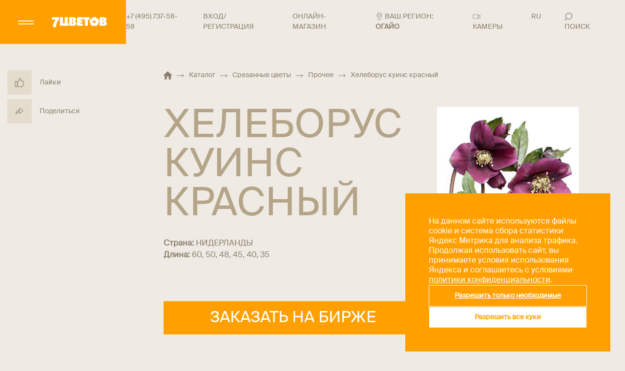

--- FILE ---
content_type: text/html; charset=UTF-8
request_url: https://www.7flowers.ru/catalog/srezannye-tsvety/prochee/kheleborus-kuins-krasnyy/
body_size: 33883
content:

<!doctype html>
<html lang="ru">

<head>
    <meta name="viewport" content="width=device-width, user-scalable=no, initial-scale=1.0, maximum-scale=1.0, minimum-scale=1.0">
    <meta http-equiv="X-UA-Compatible" content="ie=edge">
    <meta name="format-detection" content="telephone=no">
    <title>
        &#127799; Хелеборус куинс красный купить оптом в Москве | Прочее в «7ЦВЕТОВ»&#127802;
    </title>
    <meta http-equiv="Content-Type" content="text/html; charset=UTF-8" />
<meta name="description" content="Хелеборус куинс красный - купить по оптовой цене напрямую от поставщика «7ЦВЕТОВ». Заказать товары категории «Прочее» мелким и крупным оптом с доставкой по Москве и всей России." />
<link rel="canonical" href="https://www.7flowers.ru/catalog/srezannye-tsvety/prochee/kheleborus-kuins-krasnyy/" />
<script data-skip-moving="true">(function(w, d, n) {var cl = "bx-core";var ht = d.documentElement;var htc = ht ? ht.className : undefined;if (htc === undefined || htc.indexOf(cl) !== -1){return;}var ua = n.userAgent;if (/(iPad;)|(iPhone;)/i.test(ua)){cl += " bx-ios";}else if (/Windows/i.test(ua)){cl += ' bx-win';}else if (/Macintosh/i.test(ua)){cl += " bx-mac";}else if (/Linux/i.test(ua) && !/Android/i.test(ua)){cl += " bx-linux";}else if (/Android/i.test(ua)){cl += " bx-android";}cl += (/(ipad|iphone|android|mobile|touch)/i.test(ua) ? " bx-touch" : " bx-no-touch");cl += w.devicePixelRatio && w.devicePixelRatio >= 2? " bx-retina": " bx-no-retina";if (/AppleWebKit/.test(ua)){cl += " bx-chrome";}else if (/Opera/.test(ua)){cl += " bx-opera";}else if (/Firefox/.test(ua)){cl += " bx-firefox";}ht.className = htc ? htc + " " + cl : cl;})(window, document, navigator);</script>


<link href="https://www.7flowers.ru:443/local/templates/main/styles.css?17218957091079" type="text/css"  data-template-style="true"  rel="stylesheet" />
<link href="https://www.7flowers.ru:443/local/templates/main/template_styles.css?1768915235318397" type="text/css"  data-template-style="true"  rel="stylesheet" />







<link rel="preload" href="https://img.webcdn.ru/catalog/Photo/00-00014456.jpg" as="image">
<link rel="alternate" hreflang="RU-NVS" href="https://www.7flowers.ru/catalog/srezannye-tsvety/prochee/kheleborus-kuins-krasnyy/?geo=novosibirsk" />
<link rel="alternate" hreflang="RU-SPB" href="https://www.7flowers.ru/catalog/srezannye-tsvety/prochee/kheleborus-kuins-krasnyy/?geo=spb" />
<meta property="og:type" content="website">
<meta property="og:title" content="🌷 Хелеборус куинс красный купить оптом в Москве | Прочее в «7ЦВЕТОВ»🌺">
<meta property="og:description" content="Хелеборус куинс красный - купить по оптовой цене напрямую от поставщика «7ЦВЕТОВ». Заказать товары категории «Прочее» мелким и крупным оптом с доставкой по Москве и всей России.">
<meta property="og:url" content="https://www.7flowers.ru/catalog/srezannye-tsvety/prochee/kheleborus-kuins-krasnyy/">
<meta property="og:image" content="https://img.webcdn.ru/catalog/Photo/00-00014456.jpg">
<meta property="og:site_name" content="7ЦВЕТОВ">
<meta property="og:locale" content="ru_Ru">
<script type="application/ld+json">{"@context":"http:\/\/schema.org","@type":"WebPage","mainEntity":{"@type":"Thing","name":"\u0425\u0435\u043b\u0435\u0431\u043e\u0440\u0443\u0441 \u043a\u0443\u0438\u043d\u0441 \u043a\u0440\u0430\u0441\u043d\u044b\u0439","image":"https:\/\/img.webcdn.ru\/catalog\/Photo\/00-00014456.jpg","description":"\u0425\u0435\u043b\u0435\u0431\u043e\u0440\u0443\u0441 \u043a\u0443\u0438\u043d\u0441 \u043a\u0440\u0430\u0441\u043d\u044b\u0439 - \u043a\u0443\u043f\u0438\u0442\u044c \u043f\u043e \u043e\u043f\u0442\u043e\u0432\u043e\u0439 \u0446\u0435\u043d\u0435 \u043d\u0430\u043f\u0440\u044f\u043c\u0443\u044e \u043e\u0442 \u043f\u043e\u0441\u0442\u0430\u0432\u0449\u0438\u043a\u0430 \u00ab7\u0426\u0412\u0415\u0422\u041e\u0412\u00bb. \u0417\u0430\u043a\u0430\u0437\u0430\u0442\u044c \u0442\u043e\u0432\u0430\u0440\u044b \u043a\u0430\u0442\u0435\u0433\u043e\u0440\u0438\u0438 \u00ab\u041f\u0440\u043e\u0447\u0435\u0435\u00bb \u043c\u0435\u043b\u043a\u0438\u043c \u0438 \u043a\u0440\u0443\u043f\u043d\u044b\u043c \u043e\u043f\u0442\u043e\u043c \u0441 \u0434\u043e\u0441\u0442\u0430\u0432\u043a\u043e\u0439 \u043f\u043e \u041c\u043e\u0441\u043a\u0432\u0435 \u0438 \u0432\u0441\u0435\u0439 \u0420\u043e\u0441\u0441\u0438\u0438.","additionalType":"Product","brand":{"@type":"Brand","name":"7\u0426\u0412\u0415\u0422\u041e\u0412"},"url":"https:\/\/www.7flowers.ru\/catalog\/srezannye-tsvety\/prochee\/kheleborus-kuins-krasnyy\/"}}</script>



    <meta name="yandex-verification" content="bfa9ffe7a247b702" />
    <meta name="yandex-verification" content="a042d209b5579267" />
    <meta name="google-site-verification" content="ExYZsgFJN8UoSFZFRoP43u46nkiS51dZzUM2jOnsCjY" />
        <meta name="yandex-verification" content="21f6e9e4303d1b47" />
<!-- Google tag (gtag.js) -->
<!-- Yandex.Metrika counter -->
<!-- /Yandex.Metrika counter -->

<!-- Roistat Counter Start -->
<!-- Roistat Counter End -->

<noscript><img src="https://vk.com/rtrg?p=VK-RTRG-1444706-4CUq8" style="position:fixed; left:-999px;" alt=""/></noscript>

<!-- Varioqub experiments -->
<script type="application/ld+json">
{
  "@context": "https://schema.org",
  "@type": "Florist",
  "name": "7Цветов",
  "image": "https://www.7flowers.ru/local/templates/images/logo.webp",
  "address": {
    "@type": "PostalAddress",
    "streetAddress": " Молодогвардейская, д. 61, стр.16, территория ДОК-5",
    "addressLocality": "Москва",
    "postalCode": "121351",
    "addressCountry": "RU"
  },
  "telephone": "8-800-200-17-11",
  "openingHours": "Mo-Fr 08:00-19:00, Sa-Su 10:00-17:00 ",
  "url": "https://www.7flowers.ru",
  "sameAs": [
    "https://vk.com/7flowersonline",
    "https://ok.ru/groupsemtsvetov",
    "https://t.me/sevenflowersmsk",
    "https://www.youtube.com/user/7FLOWERSrus"
  ],
  "paymentAccepted": "Cash, Credit Card",
    "description": "Цветы оптом в Москве с доставкой всей России. Цветочная база «7ЦВЕТОВ» предлагает большой ассортимент живых цветов со склада по оптовым ценам."
}
</script>


</head>

<body>
        <noscript>
    <div><img src="https://mc.yandex.ru/watch/6274279" style="position:absolute; left:-9999px;" alt=""/></div>
</noscript>
<noscript><img src="https://vk.com/rtrg?p=VK-RTRG-1338246-5I8Lj" style="position:fixed; left:-999px;" alt=""/>
</noscript>

<!-- Top.Mail.Ru counter -->
<noscript><div><img src="https://top-fwz1.mail.ru/counter?id=3583717;js=na" style="position:absolute;left:-9999px;" alt="Top.Mail.Ru" /></div></noscript>
<!-- /Top.Mail.Ru counter -->            <div class="geo-confirm">
            <div class="geo-confirm__close" data-geo-confirm-close="">
                <svg class="icon">
                    <use xlink:href="https://www.7flowers.ru:443/local/templates/main/images/svg/sprite.svg#icon_close"></use>
                </svg>
            </div>
            <div class="geo-confirm__text">
                <div>Ваш город</div>
                <div class="geo-confirm__city">Огайо</div>
            </div>
            <div class="geo-confirm__buttons">
                <button class="geo-confirm__button geo-confirm__yes" data-geo-confirm-yes="">
                    Да, спасибо
                </button>
                <button class="geo-confirm__button geo-confirm__no" data-geo-confirm-close="" data-popup-geo-open="">
                    Нет, другой
                </button>
            </div>
        </div>
        <div class="search-popup">
        <div class="container">
            <form action="/search/" class="search-form">
                <div class="search-page__search">
                    <input type="text" name="q" placeholder="найти" required>
                    <button type="submit">
                        <svg>
                            <use xlink:href="#icon-search--white"></use>
                        </svg>
                    </button>
                </div>
            </form>
            <div class="search-page__tags">
                <a class="search-page__tag" href="https://www.7flowers.ru:443/catalog/srezannye-tsvety/roza/">
                    РОЗА
                </a>
                <a class="search-page__tag" href="https://www.7flowers.ru:443/catalog/srezannye-tsvety/liliya/">
                    ЛИЛИЯ
                </a>
                <a class="search-page__tag" href="https://www.7flowers.ru:443/catalog/srezannye-tsvety/roza/roza-kustovaya/">
                    Роза кустовая
                </a>
            </div>
        </div>
    </div>
    <div class="popup-geo">
                <div class="popup-geo__overlay" data-popup-geo-close=""></div>
        <div class="popup-geo__content">
            <div class="popup-geo__header">
                <p class="popup-geo__title ttu">Выберите свой регион местонахождения, чтобы определить склад доставки
                    цветов</p>
            </div>
            <div class="popup-geo__close" data-popup-geo-close="">
                <svg>
                    <use xlink:href="#icon_close"></use>
                </svg>
                <span>
                    закрыть
                </span>
            </div>
            <div class="popup-geo__favorites">
                <a href="https://www.7flowers.ru/catalog/srezannye-tsvety/prochee/kheleborus-kuins-krasnyy/" data-id="216" data-skip-geo-link>Москва</a>
                <a href="https://www.7flowers.ru/catalog/srezannye-tsvety/prochee/kheleborus-kuins-krasnyy/?geo=spb" data-id="269" data-skip-geo-link>Санкт-Петербург</a>
                <a href="https://www.7flowers.ru/catalog/srezannye-tsvety/prochee/kheleborus-kuins-krasnyy/?geo=novosibirsk" data-id="73" data-skip-geo-link>Новосибирск и область</a>
            </div>
            <div class="popup-geo__items" data-current-region-id="" data-current-region-id-lk="77">
                                    <div class="popup-geo__item">
                        <div class="popup-geo__letter">
                            А                        </div>
                        <ul>
                                                            <li data-id="76" data-id-lk="22" >
                                                                        <a href="https://www.7flowers.ru/catalog/srezannye-tsvety/prochee/kheleborus-kuins-krasnyy/" data-skip-geo-link>
                                        Алтайский край                                    </a>
                                </li>
                                                            <li data-id="83" data-id-lk="28" >
                                                                        <a href="https://www.7flowers.ru/catalog/srezannye-tsvety/prochee/kheleborus-kuins-krasnyy/" data-skip-geo-link>
                                        Амурская область                                    </a>
                                </li>
                                                            <li data-id="25" data-id-lk="29" >
                                                                        <a href="https://www.7flowers.ru/catalog/srezannye-tsvety/prochee/kheleborus-kuins-krasnyy/" data-skip-geo-link>
                                        Архангельская область                                    </a>
                                </li>
                                                            <li data-id="35" data-id-lk="30" >
                                                                        <a href="https://www.7flowers.ru/catalog/srezannye-tsvety/prochee/kheleborus-kuins-krasnyy/" data-skip-geo-link>
                                        Астраханская область                                    </a>
                                </li>
                                                    </ul>
                    </div>
                                    <div class="popup-geo__item">
                        <div class="popup-geo__letter">
                            Б                        </div>
                        <ul>
                                                            <li data-id="4" data-id-lk="31" >
                                                                        <a href="https://www.7flowers.ru/catalog/srezannye-tsvety/prochee/kheleborus-kuins-krasnyy/" data-skip-geo-link>
                                        Белгородская область                                    </a>
                                </li>
                                                            <li data-id="17" data-id-lk="32" >
                                                                        <a href="https://www.7flowers.ru/catalog/srezannye-tsvety/prochee/kheleborus-kuins-krasnyy/" data-skip-geo-link>
                                        Брянская область                                    </a>
                                </li>
                                                    </ul>
                    </div>
                                    <div class="popup-geo__item">
                        <div class="popup-geo__letter">
                            В                        </div>
                        <ul>
                                                            <li data-id="19" data-id-lk="33" >
                                                                        <a href="https://www.7flowers.ru/catalog/srezannye-tsvety/prochee/kheleborus-kuins-krasnyy/" data-skip-geo-link>
                                        Владимирская область                                    </a>
                                </li>
                                                            <li data-id="33" data-id-lk="34" >
                                                                        <a href="https://www.7flowers.ru/catalog/srezannye-tsvety/prochee/kheleborus-kuins-krasnyy/" data-skip-geo-link>
                                        Волгоградская область                                    </a>
                                </li>
                                                            <li data-id="24" data-id-lk="35" >
                                                                        <a href="https://www.7flowers.ru/catalog/srezannye-tsvety/prochee/kheleborus-kuins-krasnyy/" data-skip-geo-link>
                                        Вологодская область                                    </a>
                                </li>
                                                            <li data-id="18" data-id-lk="36" >
                                                                        <a href="https://www.7flowers.ru/catalog/srezannye-tsvety/prochee/kheleborus-kuins-krasnyy/" data-skip-geo-link>
                                        Воронежская область                                    </a>
                                </li>
                                                    </ul>
                    </div>
                                    <div class="popup-geo__item">
                        <div class="popup-geo__letter">
                            Е                        </div>
                        <ul>
                                                            <li data-id="89" data-id-lk="79" >
                                                                        <a href="https://www.7flowers.ru/catalog/srezannye-tsvety/prochee/kheleborus-kuins-krasnyy/" data-skip-geo-link>
                                        Еврейская автономная область                                    </a>
                                </li>
                                                    </ul>
                    </div>
                                    <div class="popup-geo__item">
                        <div class="popup-geo__letter">
                            З                        </div>
                        <ul>
                                                            <li data-id="71" data-id-lk="75" >
                                                                        <a href="https://www.7flowers.ru/catalog/srezannye-tsvety/prochee/kheleborus-kuins-krasnyy/" data-skip-geo-link>
                                        Забайкальский край                                    </a>
                                </li>
                                                    </ul>
                    </div>
                                    <div class="popup-geo__item">
                        <div class="popup-geo__letter">
                            И                        </div>
                        <ul>
                                                            <li data-id="5" data-id-lk="37" >
                                                                        <a href="https://www.7flowers.ru/catalog/srezannye-tsvety/prochee/kheleborus-kuins-krasnyy/" data-skip-geo-link>
                                        Ивановская область                                    </a>
                                </li>
                                                            <li data-id="69" data-id-lk="38" >
                                                                        <a href="https://www.7flowers.ru/catalog/srezannye-tsvety/prochee/kheleborus-kuins-krasnyy/" data-skip-geo-link>
                                        Иркутская область                                    </a>
                                </li>
                                                    </ul>
                    </div>
                                    <div class="popup-geo__item">
                        <div class="popup-geo__letter">
                            К                        </div>
                        <ul>
                                                            <li data-id="40" data-id-lk="7" >
                                                                        <a href="https://www.7flowers.ru/catalog/srezannye-tsvety/prochee/kheleborus-kuins-krasnyy/" data-skip-geo-link>
                                        Кабардино-Балкарская Республика                                    </a>
                                </li>
                                                            <li data-id="27" data-id-lk="39" >
                                                                        <a href="https://www.7flowers.ru/catalog/srezannye-tsvety/prochee/kheleborus-kuins-krasnyy/" data-skip-geo-link>
                                        Калининградская область                                    </a>
                                </li>
                                                            <li data-id="6" data-id-lk="40" >
                                                                        <a href="https://www.7flowers.ru/catalog/srezannye-tsvety/prochee/kheleborus-kuins-krasnyy/" data-skip-geo-link>
                                        Калужская область                                    </a>
                                </li>
                                                            <li data-id="84" data-id-lk="41" >
                                                                        <a href="https://www.7flowers.ru/catalog/srezannye-tsvety/prochee/kheleborus-kuins-krasnyy/" data-skip-geo-link>
                                        Камчатский край                                    </a>
                                </li>
                                                            <li data-id="44" data-id-lk="9" >
                                                                        <a href="https://www.7flowers.ru/catalog/srezannye-tsvety/prochee/kheleborus-kuins-krasnyy/" data-skip-geo-link>
                                        Карачаево-Черкесская Республика                                    </a>
                                </li>
                                                            <li data-id="72" data-id-lk="42" >
                                                                        <a href="https://www.7flowers.ru/catalog/srezannye-tsvety/prochee/kheleborus-kuins-krasnyy/" data-skip-geo-link>
                                        Кемеровская область                                    </a>
                                </li>
                                                            <li data-id="50" data-id-lk="43" >
                                                                        <a href="https://www.7flowers.ru/catalog/srezannye-tsvety/prochee/kheleborus-kuins-krasnyy/" data-skip-geo-link>
                                        Кировская область                                    </a>
                                </li>
                                                            <li data-id="7" data-id-lk="44" >
                                                                        <a href="https://www.7flowers.ru/catalog/srezannye-tsvety/prochee/kheleborus-kuins-krasnyy/" data-skip-geo-link>
                                        Костромская область                                    </a>
                                </li>
                                                            <li data-id="32" data-id-lk="23" >
                                                                        <a href="https://www.7flowers.ru/catalog/srezannye-tsvety/prochee/kheleborus-kuins-krasnyy/" data-skip-geo-link>
                                        Краснодарский край                                    </a>
                                </li>
                                                            <li data-id="70" data-id-lk="24" >
                                                                        <a href="https://www.7flowers.ru/catalog/srezannye-tsvety/prochee/kheleborus-kuins-krasnyy/" data-skip-geo-link>
                                        Красноярский край                                    </a>
                                </li>
                                                            <li data-id="91" data-id-lk="91" >
                                                                        <a href="https://www.7flowers.ru/catalog/srezannye-tsvety/prochee/kheleborus-kuins-krasnyy/" data-skip-geo-link>
                                        Крым                                    </a>
                                </li>
                                                            <li data-id="64" data-id-lk="45" >
                                                                        <a href="https://www.7flowers.ru/catalog/srezannye-tsvety/prochee/kheleborus-kuins-krasnyy/" data-skip-geo-link>
                                        Курганская область                                    </a>
                                </li>
                                                            <li data-id="8" data-id-lk="46" >
                                                                        <a href="https://www.7flowers.ru/catalog/srezannye-tsvety/prochee/kheleborus-kuins-krasnyy/" data-skip-geo-link>
                                        Курская область                                    </a>
                                </li>
                                                    </ul>
                    </div>
                                    <div class="popup-geo__item">
                        <div class="popup-geo__letter">
                            Л                        </div>
                        <ul>
                                                            <li data-id="21" data-id-lk="47" >
                                                                        <a href="https://www.7flowers.ru/catalog/srezannye-tsvety/prochee/kheleborus-kuins-krasnyy/" data-skip-geo-link>
                                        Ленинградская область                                    </a>
                                </li>
                                                            <li data-id="9" data-id-lk="48" >
                                                                        <a href="https://www.7flowers.ru/catalog/srezannye-tsvety/prochee/kheleborus-kuins-krasnyy/" data-skip-geo-link>
                                        Липецкая область                                    </a>
                                </li>
                                                    </ul>
                    </div>
                                    <div class="popup-geo__item">
                        <div class="popup-geo__letter">
                            М                        </div>
                        <ul>
                                                            <li data-id="85" data-id-lk="49" >
                                                                        <a href="https://www.7flowers.ru/catalog/srezannye-tsvety/prochee/kheleborus-kuins-krasnyy/" data-skip-geo-link>
                                        Магаданская область                                    </a>
                                </li>
                                                            <li data-id="216" data-id-lk="77" >
                                                                        <a href="https://www.7flowers.ru/catalog/srezannye-tsvety/prochee/kheleborus-kuins-krasnyy/" data-skip-geo-link>
                                        Москва                                    </a>
                                </li>
                                                            <li data-id="3" data-id-lk="50" >
                                                                        <a href="https://www.7flowers.ru/catalog/srezannye-tsvety/prochee/kheleborus-kuins-krasnyy/" data-skip-geo-link>
                                        Московская область                                    </a>
                                </li>
                                                            <li data-id="26" data-id-lk="51" >
                                                                        <a href="https://www.7flowers.ru/catalog/srezannye-tsvety/prochee/kheleborus-kuins-krasnyy/" data-skip-geo-link>
                                        Мурманская область                                    </a>
                                </li>
                                                    </ul>
                    </div>
                                    <div class="popup-geo__item">
                        <div class="popup-geo__letter">
                            Н                        </div>
                        <ul>
                                                            <li data-id="30" data-id-lk="89" >
                                                                        <a href="https://www.7flowers.ru/catalog/srezannye-tsvety/prochee/kheleborus-kuins-krasnyy/" data-skip-geo-link>
                                        Ненецкий автономный округ                                    </a>
                                </li>
                                                            <li data-id="51" data-id-lk="52" >
                                                                        <a href="https://www.7flowers.ru/catalog/srezannye-tsvety/prochee/kheleborus-kuins-krasnyy/" data-skip-geo-link>
                                        Нижегородская область                                    </a>
                                </li>
                                                            <li data-id="29" data-id-lk="53" >
                                                                        <a href="https://www.7flowers.ru/catalog/srezannye-tsvety/prochee/kheleborus-kuins-krasnyy/" data-skip-geo-link>
                                        Новгородская область                                    </a>
                                </li>
                                                            <li data-id="73" data-id-lk="54" >
                                                                        <a href="https://www.7flowers.ru/catalog/srezannye-tsvety/prochee/kheleborus-kuins-krasnyy/?geo=novosibirsk" data-skip-geo-link>
                                        Новосибирск и Новосибирская область                                    </a>
                                </li>
                                                    </ul>
                    </div>
                                    <div class="popup-geo__item">
                        <div class="popup-geo__letter">
                            О                        </div>
                        <ul>
                                                            <li data-id="74" data-id-lk="55" >
                                                                        <a href="https://www.7flowers.ru/catalog/srezannye-tsvety/prochee/kheleborus-kuins-krasnyy/" data-skip-geo-link>
                                        Омская область                                    </a>
                                </li>
                                                            <li data-id="57" data-id-lk="56" >
                                                                        <a href="https://www.7flowers.ru/catalog/srezannye-tsvety/prochee/kheleborus-kuins-krasnyy/" data-skip-geo-link>
                                        Оренбургская область                                    </a>
                                </li>
                                                            <li data-id="10" data-id-lk="57" >
                                                                        <a href="https://www.7flowers.ru/catalog/srezannye-tsvety/prochee/kheleborus-kuins-krasnyy/" data-skip-geo-link>
                                        Орловская область                                    </a>
                                </li>
                                                    </ul>
                    </div>
                                    <div class="popup-geo__item">
                        <div class="popup-geo__letter">
                            П                        </div>
                        <ul>
                                                            <li data-id="56" data-id-lk="58" >
                                                                        <a href="https://www.7flowers.ru/catalog/srezannye-tsvety/prochee/kheleborus-kuins-krasnyy/" data-skip-geo-link>
                                        Пензенская область                                    </a>
                                </li>
                                                            <li data-id="55" data-id-lk="59" >
                                                                        <a href="https://www.7flowers.ru/catalog/srezannye-tsvety/prochee/kheleborus-kuins-krasnyy/" data-skip-geo-link>
                                        Пермский край                                    </a>
                                </li>
                                                            <li data-id="87" data-id-lk="25" >
                                                                        <a href="https://www.7flowers.ru/catalog/srezannye-tsvety/prochee/kheleborus-kuins-krasnyy/" data-skip-geo-link>
                                        Приморский край                                    </a>
                                </li>
                                                            <li data-id="28" data-id-lk="60" >
                                                                        <a href="https://www.7flowers.ru/catalog/srezannye-tsvety/prochee/kheleborus-kuins-krasnyy/" data-skip-geo-link>
                                        Псковская область                                    </a>
                                </li>
                                                    </ul>
                    </div>
                                    <div class="popup-geo__item">
                        <div class="popup-geo__letter">
                            Р                        </div>
                        <ul>
                                                            <li data-id="36" data-id-lk="01" >
                                                                        <a href="https://www.7flowers.ru/catalog/srezannye-tsvety/prochee/kheleborus-kuins-krasnyy/" data-skip-geo-link>
                                        Республика Адыгея                                    </a>
                                </li>
                                                            <li data-id="80" data-id-lk="4" >
                                                                        <a href="https://www.7flowers.ru/catalog/srezannye-tsvety/prochee/kheleborus-kuins-krasnyy/" data-skip-geo-link>
                                        Республика Алтай                                    </a>
                                </li>
                                                            <li data-id="58" data-id-lk="2" >
                                                                        <a href="https://www.7flowers.ru/catalog/srezannye-tsvety/prochee/kheleborus-kuins-krasnyy/" data-skip-geo-link>
                                        Республика Башкортостан                                    </a>
                                </li>
                                                            <li data-id="77" data-id-lk="3" >
                                                                        <a href="https://www.7flowers.ru/catalog/srezannye-tsvety/prochee/kheleborus-kuins-krasnyy/" data-skip-geo-link>
                                        Республика Бурятия                                    </a>
                                </li>
                                                            <li data-id="39" data-id-lk="5" >
                                                                        <a href="https://www.7flowers.ru/catalog/srezannye-tsvety/prochee/kheleborus-kuins-krasnyy/" data-skip-geo-link>
                                        Республика Дагестан                                    </a>
                                </li>
                                                            <li data-id="43" data-id-lk="6" >
                                                                        <a href="https://www.7flowers.ru/catalog/srezannye-tsvety/prochee/kheleborus-kuins-krasnyy/" data-skip-geo-link>
                                        Республика Ингушетия                                    </a>
                                </li>
                                                            <li data-id="37" data-id-lk="8" >
                                                                        <a href="https://www.7flowers.ru/catalog/srezannye-tsvety/prochee/kheleborus-kuins-krasnyy/" data-skip-geo-link>
                                        Республика Калмыкия                                    </a>
                                </li>
                                                            <li data-id="23" data-id-lk="10" >
                                                                        <a href="https://www.7flowers.ru/catalog/srezannye-tsvety/prochee/kheleborus-kuins-krasnyy/" data-skip-geo-link>
                                        Республика Карелия                                    </a>
                                </li>
                                                            <li data-id="22" data-id-lk="11" >
                                                                        <a href="https://www.7flowers.ru/catalog/srezannye-tsvety/prochee/kheleborus-kuins-krasnyy/" data-skip-geo-link>
                                        Республика Коми                                    </a>
                                </li>
                                                            <li data-id="49" data-id-lk="12" >
                                                                        <a href="https://www.7flowers.ru/catalog/srezannye-tsvety/prochee/kheleborus-kuins-krasnyy/" data-skip-geo-link>
                                        Республика Марий Эл                                    </a>
                                </li>
                                                            <li data-id="47" data-id-lk="13" >
                                                                        <a href="https://www.7flowers.ru/catalog/srezannye-tsvety/prochee/kheleborus-kuins-krasnyy/" data-skip-geo-link>
                                        Республика Мордовия                                    </a>
                                </li>
                                                            <li data-id="86" data-id-lk="14" >
                                                                        <a href="https://www.7flowers.ru/catalog/srezannye-tsvety/prochee/kheleborus-kuins-krasnyy/" data-skip-geo-link>
                                        Республика Саха (Якутия)                                    </a>
                                </li>
                                                            <li data-id="41" data-id-lk="15" >
                                                                        <a href="https://www.7flowers.ru/catalog/srezannye-tsvety/prochee/kheleborus-kuins-krasnyy/" data-skip-geo-link>
                                        Республика Северная Осетия-Алания                                    </a>
                                </li>
                                                            <li data-id="48" data-id-lk="16" >
                                                                        <a href="https://www.7flowers.ru/catalog/srezannye-tsvety/prochee/kheleborus-kuins-krasnyy/" data-skip-geo-link>
                                        Республика Татарстан                                    </a>
                                </li>
                                                            <li data-id="79" data-id-lk="17" >
                                                                        <a href="https://www.7flowers.ru/catalog/srezannye-tsvety/prochee/kheleborus-kuins-krasnyy/" data-skip-geo-link>
                                        Республика Тыва                                    </a>
                                </li>
                                                            <li data-id="78" data-id-lk="19" >
                                                                        <a href="https://www.7flowers.ru/catalog/srezannye-tsvety/prochee/kheleborus-kuins-krasnyy/" data-skip-geo-link>
                                        Республика Хакасия                                    </a>
                                </li>
                                                            <li data-id="34" data-id-lk="61" >
                                                                        <a href="https://www.7flowers.ru/catalog/srezannye-tsvety/prochee/kheleborus-kuins-krasnyy/" data-skip-geo-link>
                                        Ростовская область                                    </a>
                                </li>
                                                            <li data-id="11" data-id-lk="62" >
                                                                        <a href="https://www.7flowers.ru/catalog/srezannye-tsvety/prochee/kheleborus-kuins-krasnyy/" data-skip-geo-link>
                                        Рязанская область                                    </a>
                                </li>
                                                    </ul>
                    </div>
                                    <div class="popup-geo__item">
                        <div class="popup-geo__letter">
                            С                        </div>
                        <ul>
                                                            <li data-id="54" data-id-lk="63" >
                                                                        <a href="https://www.7flowers.ru/catalog/srezannye-tsvety/prochee/kheleborus-kuins-krasnyy/" data-skip-geo-link>
                                        Самарская область                                    </a>
                                </li>
                                                            <li data-id="269" data-id-lk="78" >
                                                                        <a href="https://www.7flowers.ru/catalog/srezannye-tsvety/prochee/kheleborus-kuins-krasnyy/?geo=spb" data-skip-geo-link>
                                        Санкт-Петербург                                    </a>
                                </li>
                                                            <li data-id="60" data-id-lk="64" >
                                                                        <a href="https://www.7flowers.ru/catalog/srezannye-tsvety/prochee/kheleborus-kuins-krasnyy/" data-skip-geo-link>
                                        Саратовская область                                    </a>
                                </li>
                                                            <li data-id="88" data-id-lk="65" >
                                                                        <a href="https://www.7flowers.ru/catalog/srezannye-tsvety/prochee/kheleborus-kuins-krasnyy/" data-skip-geo-link>
                                        Сахалинская область                                    </a>
                                </li>
                                                            <li data-id="63" data-id-lk="66" >
                                                                        <a href="https://www.7flowers.ru/catalog/srezannye-tsvety/prochee/kheleborus-kuins-krasnyy/" data-skip-geo-link>
                                        Свердловская область                                    </a>
                                </li>
                                                            <li data-id="12" data-id-lk="67" >
                                                                        <a href="https://www.7flowers.ru/catalog/srezannye-tsvety/prochee/kheleborus-kuins-krasnyy/" data-skip-geo-link>
                                        Смоленская область                                    </a>
                                </li>
                                                            <li data-id="42" data-id-lk="26" >
                                                                        <a href="https://www.7flowers.ru/catalog/srezannye-tsvety/prochee/kheleborus-kuins-krasnyy/" data-skip-geo-link>
                                        Ставропольский край                                    </a>
                                </li>
                                                    </ul>
                    </div>
                                    <div class="popup-geo__item">
                        <div class="popup-geo__letter">
                            Т                        </div>
                        <ul>
                                                            <li data-id="13" data-id-lk="68" >
                                                                        <a href="https://www.7flowers.ru/catalog/srezannye-tsvety/prochee/kheleborus-kuins-krasnyy/" data-skip-geo-link>
                                        Тамбовская область                                    </a>
                                </li>
                                                            <li data-id="14" data-id-lk="69" >
                                                                        <a href="https://www.7flowers.ru/catalog/srezannye-tsvety/prochee/kheleborus-kuins-krasnyy/" data-skip-geo-link>
                                        Тверская область                                    </a>
                                </li>
                                                            <li data-id="75" data-id-lk="70" >
                                                                        <a href="https://www.7flowers.ru/catalog/srezannye-tsvety/prochee/kheleborus-kuins-krasnyy/" data-skip-geo-link>
                                        Томская область                                    </a>
                                </li>
                                                            <li data-id="15" data-id-lk="71" >
                                                                        <a href="https://www.7flowers.ru/catalog/srezannye-tsvety/prochee/kheleborus-kuins-krasnyy/" data-skip-geo-link>
                                        Тульская область                                    </a>
                                </li>
                                                            <li data-id="62" data-id-lk="72" >
                                                                        <a href="https://www.7flowers.ru/catalog/srezannye-tsvety/prochee/kheleborus-kuins-krasnyy/" data-skip-geo-link>
                                        Тюменская область                                    </a>
                                </li>
                                                    </ul>
                    </div>
                                    <div class="popup-geo__item">
                        <div class="popup-geo__letter">
                            У                        </div>
                        <ul>
                                                            <li data-id="52" data-id-lk="18" >
                                                                        <a href="https://www.7flowers.ru/catalog/srezannye-tsvety/prochee/kheleborus-kuins-krasnyy/" data-skip-geo-link>
                                        Удмуртская Республика                                    </a>
                                </li>
                                                            <li data-id="59" data-id-lk="73" >
                                                                        <a href="https://www.7flowers.ru/catalog/srezannye-tsvety/prochee/kheleborus-kuins-krasnyy/" data-skip-geo-link>
                                        Ульяновская область                                    </a>
                                </li>
                                                    </ul>
                    </div>
                                    <div class="popup-geo__item">
                        <div class="popup-geo__letter">
                            Х                        </div>
                        <ul>
                                                            <li data-id="82" data-id-lk="27" >
                                                                        <a href="https://www.7flowers.ru/catalog/srezannye-tsvety/prochee/kheleborus-kuins-krasnyy/" data-skip-geo-link>
                                        Хабаровский край                                    </a>
                                </li>
                                                            <li data-id="66" data-id-lk="80" >
                                                                        <a href="https://www.7flowers.ru/catalog/srezannye-tsvety/prochee/kheleborus-kuins-krasnyy/" data-skip-geo-link>
                                        Ханты-Мансийский автономный округ                                    </a>
                                </li>
                                                    </ul>
                    </div>
                                    <div class="popup-geo__item">
                        <div class="popup-geo__letter">
                            Ч                        </div>
                        <ul>
                                                            <li data-id="67" data-id-lk="74" >
                                                                        <a href="https://www.7flowers.ru/catalog/srezannye-tsvety/prochee/kheleborus-kuins-krasnyy/" data-skip-geo-link>
                                        Челябинская область                                    </a>
                                </li>
                                                            <li data-id="45" data-id-lk="20" >
                                                                        <a href="https://www.7flowers.ru/catalog/srezannye-tsvety/prochee/kheleborus-kuins-krasnyy/" data-skip-geo-link>
                                        Чеченская Республика                                    </a>
                                </li>
                                                            <li data-id="53" data-id-lk="21" >
                                                                        <a href="https://www.7flowers.ru/catalog/srezannye-tsvety/prochee/kheleborus-kuins-krasnyy/" data-skip-geo-link>
                                        Чувашская Республика                                    </a>
                                </li>
                                                            <li data-id="90" data-id-lk="81" >
                                                                        <a href="https://www.7flowers.ru/catalog/srezannye-tsvety/prochee/kheleborus-kuins-krasnyy/" data-skip-geo-link>
                                        Чукотский автономный округ                                    </a>
                                </li>
                                                    </ul>
                    </div>
                                    <div class="popup-geo__item">
                        <div class="popup-geo__letter">
                            Я                        </div>
                        <ul>
                                                            <li data-id="65" data-id-lk="82" >
                                                                        <a href="https://www.7flowers.ru/catalog/srezannye-tsvety/prochee/kheleborus-kuins-krasnyy/" data-skip-geo-link>
                                        Ямало-Ненецкий автономный округ                                    </a>
                                </li>
                                                            <li data-id="16" data-id-lk="76" >
                                                                        <a href="https://www.7flowers.ru/catalog/srezannye-tsvety/prochee/kheleborus-kuins-krasnyy/" data-skip-geo-link>
                                        Ярославская область                                    </a>
                                </li>
                                                    </ul>
                    </div>
                            </div>
        </div>
    </div>
    <div class="page"><!--.page-->
        <header class="header">
            <div class="header-mega-menu" itemscope itemtype="https://www.schema.org/SiteNavigationElement">
                <a class="header-mega-menu__phone d-md-none" href="tel:+74957375858">+7 (495) 737-58-58</a>
                <div class="header-mega-menu__top">
                    <div class="header-mega-menu__geo">
                        <svg class="header-mega-menu__icon">
                            <use xlink:href="https://www.7flowers.ru:443/local/templates/main/images/svg/sprite.svg#icon-geo"></use>
                        </svg>
                        <span>Ваш регион: </span>
                        <a href="#" data-popup-geo-open="">
                            Огайо                        </a>
                    </div>
                                            <div class="header-mega-menu__camera">
                            <svg class="header-mega-menu__icon">
                                <use xlink:href="https://www.7flowers.ru:443/local/templates/main/images/svg/sprite.svg#icon-camera"></use>
                            </svg>
                            <a href="https://cabinet.7flowers.ru/cameras" rel="nofollow">
                                Камеры
                            </a>
                        </div>
                                    </div>
                            <div class="header-mega-menu__item">
            <a href="https://www.7flowers.ru:443/catalog/" class="header-mega-menu__link" itemprop="url" >
                Каталог            </a>
            <meta itemprop="name" content="Каталог">
            <span class="header-mega-menu__number">01</span>
                            <img src="/local/templates/main/images/empty.gif"
                    data-src="/local/templates/main/images/main-menu/menu-image_catalog.webp"
                    alt="Каталог"
                >
                    </div>
            <div class="header-mega-menu__item">
            <a href="https://www.7flowers.ru:443/news/" class="header-mega-menu__link" itemprop="url" >
                Новости и акции            </a>
            <meta itemprop="name" content="Новости и акции">
            <span class="header-mega-menu__number">02</span>
                            <img src="/local/templates/main/images/empty.gif"
                    data-src="/local/templates/main/images/main-menu/menu-image_news.webp"
                    alt="Новости и акции"
                >
                    </div>
            <div class="header-mega-menu__item">
            <a href="https://www.7flowers.ru:443/contacts/" class="header-mega-menu__link" itemprop="url" >
                Контакты            </a>
            <meta itemprop="name" content="Контакты">
            <span class="header-mega-menu__number">03</span>
                            <img src="/local/templates/main/images/empty.gif"
                    data-src="/upload/resize_cache/webp/local/templates/main/images/main-menu/menu-image_contact.webp"
                    alt="Контакты"
                >
                    </div>
            <div class="header-mega-menu__item">
            <a href="https://www.7flowers.ru:443/about/" class="header-mega-menu__link" itemprop="url" rel="nofollow">
                О компании            </a>
            <meta itemprop="name" content="О компании">
            <span class="header-mega-menu__number">04</span>
                            <img src="/local/templates/main/images/empty.gif"
                    data-src="/local/templates/main/images/main-menu/menu-image_company.webp"
                    alt="О компании"
                >
                    </div>
            <div class="header-mega-menu__item">
            <a href="https://www.7flowers.ru:443/delivery/" class="header-mega-menu__link" itemprop="url" >
                Доставка            </a>
            <meta itemprop="name" content="Доставка">
            <span class="header-mega-menu__number">05</span>
                            <img src="/local/templates/main/images/empty.gif"
                    data-src="/local/templates/main/images/main-menu/menu-image_delivery.webp"
                    alt="Доставка"
                >
                    </div>
            <div class="header-mega-menu__item">
            <a href="https://www.7flowers.ru:443/work-with-us/" class="header-mega-menu__link" itemprop="url" >
                Работа с нами            </a>
            <meta itemprop="name" content="Работа с нами">
            <span class="header-mega-menu__number">06</span>
                            <img src="/local/templates/main/images/empty.gif"
                    data-src="/upload/resize_cache/webp/local/templates/main/images/main-menu/menu-image.webp"
                    alt="Работа с нами"
                >
                    </div>
            <div class="header-mega-menu__item">
            <a href="https://www.7flowers.ru:443/vakansii/" class="header-mega-menu__link" itemprop="url" rel="nofollow">
                Вакансии            </a>
            <meta itemprop="name" content="Вакансии">
            <span class="header-mega-menu__number">07</span>
                    </div>
            <div class="header-mega-menu__item">
            <a href="https://cabinet.7flowers.ru/exchange?force-sb=registration&disable-tour=1" class="header-mega-menu__link" itemprop="url" rel="nofollow">
                Стать клиентом            </a>
            <meta itemprop="name" content="Стать клиентом">
            <span class="header-mega-menu__number">08</span>
                    </div>
            <div class="header-mega-menu__item">
            <a href="https://www.7flowers.ru:443/sistema-skidok/" class="header-mega-menu__link" itemprop="url" >
                Программа лояльности            </a>
            <meta itemprop="name" content="Программа лояльности">
            <span class="header-mega-menu__number">09</span>
                    </div>
                </div>
            <div class="header__container">
                <div class="header__catalog">
                                            <div class="header__burger" data-mega-menu="">
                            <span></span>
                            <span></span>
                        </div>
                                        <div class="header__logo">
                                                    <a href="https://www.7flowers.ru:443/">
                                <img src="/local/templates/main/images/logo.svg" alt="Логотип 7ЦВЕТОВ" width="300" height="69">
                            </a>
                                            </div>
                </div>
                <div class="header__right">
                    <a class="d-none d-md-inline" href="tel:+74957375858">+7 (495) 737-58-58</a>
                    <a href="https://cabinet.7flowers.ru/exchange?force-sb=registration&disable-tour=1" rel="nofollow noopener" class="header__shop d-none d-xl-inline" target="_blank">
                        Вход/регистрация                    </a>
                    <a href="https://cabinet.7flowers.ru/" rel="nofollow noopener" class="header__shop d-none d-lg-inline" target="_blank">
                        Онлайн-магазин                    </a>
                                            <div class="header__geo d-none d-xl-block">
                            <svg class="header__icon">
                                <use xlink:href="https://www.7flowers.ru:443/local/templates/main/images/svg/sprite.svg#icon-geo"></use>
                            </svg>
                            <span>Ваш регион: </span>
                            <a href="#" data-popup-geo-open="">
                                Огайо                            </a>
                        </div>
                                                                <div class="header__camera">
                            <svg class="header__icon">
                                <use xlink:href="https://www.7flowers.ru:443/local/templates/main/images/svg/sprite.svg#icon-camera"></use>
                            </svg>
                            <a href="https://cabinet.7flowers.ru/cameras" rel="nofollow">
                                Камеры
                            </a>
                        </div>
                                                                <a href="" class="header__lang" data-lang="en">RU</a>
                                        <div class="header__search" data-open-search="">
                        <svg class="header__icon open">
                            <use xlink:href="https://www.7flowers.ru:443/local/templates/main/images/svg/sprite.svg#icon-search"></use>
                        </svg>
                        <svg class="header__icon close">
                            <use xlink:href="https://www.7flowers.ru:443/local/templates/main/images/svg/sprite.svg#icon_close"></use>
                        </svg>
                        <span class="open">Поиск</span>
                        <span class="close">Закрыть</span>
                    </div>
                </div>
            </div>
        </header>
        <div class="container d-xl-none header-bottom">
            <div class="row pt-4 pb-4">
                <div class="col-6 col-lg-12 text-left text-md-right text-lg-center px-1">
                    <a href="https://cabinet.7flowers.ru/exchange?force-sb=registration&disable-tour=1" class="header__shop" target="_blank" rel="nofollow noopener">
                        Вход/регистрация                    </a>
                </div>
                <div class="col-6 text-right d-lg-none text-md-left px-1">
                    <a href="https://cabinet.7flowers.ru/" class="header__shop" rel="nofollow" target="_blank">
                        Онлайн-магазин                    </a>
                </div>
            </div>
        </div>
<style>
    .ya-share2__container_size_m .ya-share2__item_more.ya-share2__item_has-pretty-view .ya-share2__link_more.ya-share2__link_more-button-type_short {
        background-color: transparent !important;
    }
    .ya-share2__item_more.ya-share2__item_has-pretty-view .ya-share2__icon_more {
        background-image: url('/local/templates/main/images/svg/sprite.svg#share');
    }
</style>
<div class="catalog-element">
    <div class="container">
        <div class="row">
            <div class="col-md-3 d-none d-md-block">
                <div class="news-detail__social">
						<span class="news-detail__icon catalog-element__like" data-id="257999">
							<svg>
								<use xlink:href="https://www.7flowers.ru:443/local/templates/main/images/svg/sprite.svg#like"></use>
							</svg>
						</span>
                    <span class="catalog-element__label">
                        Лайки                    </span>
                </div>
                <div class="news-detail__social">
                    <div
                            data-curtain=""
                            data-shape="round"
                            data-limit="0"
                            data-more-button-type="short"
                            data-services="vkontakte,odnoklassniki,telegram,viber,whatsapp"
                            class="news-detail__icon ya-share2"
                    ></div>
                    <span>
                        Поделиться
                    </span>
                </div>
            </div>
            <div class="col-md-9 order-0 order-md-1">
                <div class="breadcrumbs mbs breadcrumbs--catalog" itemscope itemtype="https://schema.org/BreadcrumbList">
        <span itemprop="itemListElement" itemscope itemtype="https://schema.org/ListItem">
            <a href="https://www.7flowers.ru:443/" class="breadcrumbs__item" itemprop="item">
                <svg class="breadcrumbs__home">
                    <use xlink:href="https://www.7flowers.ru:443/local/templates/main/images/svg/sprite.svg#icon-home"></use>
                </svg>
            </a>
            <meta itemprop="name" content="7ЦВЕТОВ">
            <meta itemprop="position" content="1" />
        </span><svg class="breadcrumbs__separate">
            <use xlink:href="https://www.7flowers.ru:443/local/templates/main/images/svg/sprite.svg#arrow-breadcrums"></use>
        </svg><span itemprop="itemListElement" itemscope itemtype="https://schema.org/ListItem">
                    <a href="https://www.7flowers.ru:443/catalog/" title="Каталог" itemprop="item">
					<span itemprop="name">Каталог</span>
				</a>
				<meta itemprop="position" content="1" />
				</span><svg class="breadcrumbs__separate">
            <use xlink:href="https://www.7flowers.ru:443/local/templates/main/images/svg/sprite.svg#arrow-breadcrums"></use>
        </svg><span itemprop="itemListElement" itemscope itemtype="https://schema.org/ListItem">
                    <a href="https://www.7flowers.ru:443/catalog/srezannye-tsvety/" title="Срезанные цветы" itemprop="item">
					<span itemprop="name">Срезанные цветы</span>
				</a>
				<meta itemprop="position" content="2" />
				</span><svg class="breadcrumbs__separate">
            <use xlink:href="https://www.7flowers.ru:443/local/templates/main/images/svg/sprite.svg#arrow-breadcrums"></use>
        </svg><span itemprop="itemListElement" itemscope itemtype="https://schema.org/ListItem">
                    <a href="https://www.7flowers.ru:443/catalog/srezannye-tsvety/prochee/" title="Прочее" itemprop="item">
					<span itemprop="name">Прочее</span>
				</a>
				<meta itemprop="position" content="3" />
				</span><svg class="breadcrumbs__separate">
            <use xlink:href="https://www.7flowers.ru:443/local/templates/main/images/svg/sprite.svg#arrow-breadcrums"></use>
        </svg><span itemprop="itemListElement" itemscope itemtype="https://schema.org/ListItem">
                <span itemprop="name">Хелеборус куинс красный</span>
                <meta itemprop="position" content="4" />
            </span></div>                <div class="row">
                    <div class="col-xl-7 order-1 order-xl-0">
                        <div class="catalog-element__top">
                            <h1 class="catalog-element__h1">
                                Хелеборус куинс красный                            </h1>
                            <div class="catalog-element__notify catalog-element__notify--mobile">
                                <span>Для просмотра оптовых цен на сайте пройдите регистрацию на бирже:</span>
                                <!-- noindex -->
                                <a rel="noopener" href="https://cabinet.7flowers.ru/exchange?force-sb=registration&disable-tour=1" target="_blank">Регистрация</a>
                                <!-- /noindex -->
                            </div>
                            <div class="catalog-element__props">
                                                                    <div class="catalog-element__prop">
                                        <span>Страна: </span>
                                        <span>НИДЕРЛАНДЫ</span>
                                    </div>
                                                                    <div class="catalog-element__prop">
                                        <span>Длина: </span>
                                        <span>60, 50, 48, 45, 40, 35</span>
                                    </div>
                                                            </div>
                                                            <a rel="noopener" href="https://cabinet.7flowers.ru/" target="_blank"
                                   onclick="ym(6274279,'reachGoal','buy_online_catalog');VK.Goal('page_view');"
                                   rel="noopener"
                                   class="catalog-element__btn">Заказать на бирже</a>
                                                                                        <div class="catalog-element__description">
                                    Хелеборус куинс красный позволяет составлять красивые и необычные композиции, которые создадут особенную атмосферу в ресторане, торжественном зале или любом другом помещении. Оригинальное оформление всегда принесет много приятных эмоций и надолго запомнится. Растение достаточно стойкое, поэтому при правильном уходе сохранит приятный внешний вид довольно долго. Его длина 60, 50, 48, 45, 40, 35 см. Страна-поставщик: НИДЕРЛАНДЫ.                                </div>
                                                    </div>
                                            </div>
                    <div class="col-12 col-md-6 col-xl-4 order-0 order-xl-1">
                        <div class="catalog-element__img" itemscope itemtype="http://schema.org/ImageObject">
                            <div class="product-gallery swiper">
                                <div class="product-gallery__items swiper-wrapper">
                                                                            <a class="product-gallery__item swiper-slide" href="https://img.webcdn.ru/catalog/Photo/00-00014456.jpg" data-fancybox="gallery">
                                            <meta itemprop="name" content="Хелеборус куинс красный в 7ЦВЕТОВ">
                                            <meta itemprop="image" content="https://img.webcdn.ru/catalog/Photo/00-00014456.jpg">
                                            <img
                                                src="https://img.webcdn.ru/catalog/Photo/00-00014456.jpg"
                                                alt="Хелеборус куинс красный в Москве"
                                                title="Хелеборус куинс красный | Оптовая цветочная компания «Флора Групп»"
                                                itemprop="contentUrl"
                                                loading="lazy"
                                            >
                                        </a>
                                                                    </div>
                                <div class="product-gallery__pagination swiper-pagination"></div>
                            </div>
                        </div>
                        <div class="catalog-element__notify catalog-element__notify--desktop">
                            <span>Для просмотра оптовых цен на сайте пройдите регистрацию на бирже:</span>
                            <!-- noindex -->
                            <a rel="noopener" href="https://cabinet.7flowers.ru/exchange?force-sb=registration&disable-tour=1" target="_blank">Регистрация</a>
                            <!-- /noindex -->
                        </div>
                    </div>
                </div>
            </div>
        </div>
    </div>
        <div class="container catalog-prev-next">
        <div class="row">
                            <a href="https://www.7flowers.ru:443/catalog/srezannye-tsvety/prochee/mattiola-matilda-rozovaya/"
                   class="col-md-6 catalog-prev-next__item justify-content-lg-end text-right">
                    <svg>
                        <use xlink:href="#arrow-pagen"></use>
                    </svg>
                    <span>Маттиола матильда розовая</span>
                    <span class="catalog-prev-next__img">
                                                    <img data-src="https://img.webcdn.ru/catalog/Photo/00-00014453.jpg"
                                 alt="Маттиола матильда розовая" width="100%" height="100%">
                                            </span>
                </a>
                                        <a href="https://www.7flowers.ru:443/catalog/srezannye-tsvety/prochee/viburnum-dark-blu-germaniya/" class="col-md-6 catalog-prev-next__item text-left">
                    <span class="catalog-prev-next__img">
                                                    <img data-src="https://img.webcdn.ru/catalog/Photo/00-00014472.JPG"
                                 alt="Вибурнум дарк блу германия" width="100%" height="100%">
                                            </span>
                    <span>Вибурнум дарк блу германия</span>
                    <svg>
                        <use xlink:href="#arrow-pagen"></use>
                    </svg>
                </a>
                    </div>
    </div>
    <div class="container">
        <div class="row">
            <div class="col-md-3 d-block d-md-none ">
                <div class="news-detail__social">
						<span class="news-detail__icon catalog-element__like" data-id="257999">
							<svg>
								<use xlink:href="https://www.7flowers.ru:443/local/templates/main/images/svg/sprite.svg#like"></use>
							</svg>
						</span>
                    <span class="catalog-element__label">
                        Лайки                    </span>
                </div>
                <div class="news-detail__social">
                    <div
                        data-curtain=""
                        data-shape="round"
                        data-limit="0"
                        data-more-button-type="short"
                        data-services="vkontakte,odnoklassniki,telegram,viber,whatsapp"
                        class="news-detail__icon ya-share2"
                    ></div>
                    <span>
                        Поделиться
                    </span>
                </div>
            </div>
        </div>
    </div>
</div>

</div><!--/.page-->
<div class="container">
    <footer class="footer">
        <div class="row">
            <div class="col-12 col-md-5 col-lg-2">
                <div class="footer__socials">
                                            <a href="https://vk.com/7flowersonline" class="footer__social" target="_blank" rel="nofollow noopener">
                            <svg class="footer__icon">
                                <use xlink:href="#vk"></use>
                            </svg>
                        </a>
                                            <a href="https://ok.ru/groupsemtsvetov" class="footer__social" target="_blank" rel="nofollow noopener">
                            <svg class="footer__icon">
                                <use xlink:href="#ok"></use>
                            </svg>
                        </a>
                                            <a href="https://t.me/sevenflowersmsk" class="footer__social" target="_blank" rel="nofollow noopener">
                            <svg class="footer__icon">
                                <use xlink:href="#telegram"></use>
                            </svg>
                        </a>
                                            <a href="https://www.youtube.com/user/7FLOWERSrus" class="footer__social" target="_blank" rel="nofollow noopener">
                            <svg class="footer__icon">
                                <use xlink:href="#youtube"></use>
                            </svg>
                        </a>
                                    </div>
            </div>
            <div class="col-12 col-md-7 col-lg-10">
                <div class="row">
                    <div class="col-12 col-lg-6 offset-lg-6 offset-0">
                        <div class="footer--fsc">
                            <div class="footer__phone">
                                <svg class="icon">
                                    <use xlink:href="#icon-phone"></use>
                                </svg>
                                Телефон:
                                <a href="tel:88002001711">
                                    <span style="white-space: nowrap;">8 800 200-17-11</span>
                                </a>
                            </div>
                            <iframe src="https://yandex.ru/sprav/widget/rating-badge/230873727985?type=rating" width="150" height="50" style="border: 0"></iframe>
                        </div>
                    </div>
                </div>
                <div class="row">
                    <div class="col-12 col-lg-6">
                        <div class="footer__copyright">
                            <a href="https://www.7flowers.ru:443/privacy-policy/" rel="nofollow" class="footer__poly d-md-none">Политика конфиденциальности</a>
                            <span class="d-none d-md-inline">
                                © 2026 «7ЦВЕТОВ»
                            </span>
                                                            <a href="https://www.7flowers.ru:443/pismo-direktoru/" target="_blank" class="footer__poly" rel="nofollow">Письмо директору</a>
                                                        <a href="https://www.7flowers.ru:443/sitemap/">Карта сайта</a>
                        </div>
                    </div>
                    <div class="col-12 col-lg-6">
                        <div class="footer--fsc">
                            <span class="d-md-none footer__copy">
                                © 2026 «7ЦВЕТОВ»
                            </span>
                            <a href="https://www.7flowers.ru:443/privacy-policy/" rel="nofollow"
                               class="d-none d-md-inline">Политика конфиденциальности</a>
                            <div class="footer__designer">
                                <a href="https://cpeople.ru/" target="_blank" rel="nofollow noopener">Дизайн CreativePeople</a>
                                <img src="/upload/resize_cache/webp/local/templates/main/images/designer.webp" alt="" width="28" height="28">
                            </div>
                        </div>
                    </div>
                </div>
            </div>
        </div>
    </footer>
</div>

<div class="cookies">
    <div class="cookies__btn">Файлы Куки</div>
    <div class="cookies__popup">
        <div class="cookies__text">
            На данном сайте используются файлы cookie и система сбора статистики Яндекс Метрика для анализа трафика.<br>
            Продолжая использовать сайт, вы принимаете условия использования Яндекса и соглашаетесь с условиями <a href="https://www.7flowers.ru:443/privacy-policy/">политики конфиденциальности</a>.
        </div>
        <div class="cookies__close cookies__close--required">Разрешить только необходимые</div>
        <div class="cookies__close cookies__close--all">Разрешить все куки</div>
    </div>
</div>

<div style="display: none">
    <svg viewBox="0 0 512 512" xmlns="http://www.w3.org/2000/svg" xmlns:xlink="http://www.w3.org/1999/xlink"><style>:root>svg{display:none}:root>svg:target{display:block}</style><svg viewBox="0 0 24 24" class="aaui-icon" id="arrow" xmlns="http://www.w3.org/2000/svg"><path d="M8.6 16.6l4.6-4.6-4.6-4.6L10 6l6 6-6 6-1.4-1.4z" fill="#757575"/></svg><svg fill="none" viewBox="0 0 16 8" id="arrow-back" xmlns="http://www.w3.org/2000/svg"><path d="M.646 3.646a.5.5 0 000 .708l3.182 3.182a.5.5 0 10.708-.708L1.707 4l2.829-2.828a.5.5 0 10-.708-.708L.646 3.646zM16 3.5H1v1h15v-1z" fill="#fff"/></svg><svg fill="none" viewBox="0 0 13 13" id="arrow-black" xmlns="http://www.w3.org/2000/svg"><path d="M12.107 1.393a.5.5 0 00-.5-.5h-4.5a.5.5 0 000 1h4v4a.5.5 0 001 0v-4.5zM1.354 12.353L11.96 1.748l-.707-.707L.646 11.646l.708.708z" fill="#343434"/></svg><svg fill="none" viewBox="0 0 16 8" id="arrow-breadcrums" xmlns="http://www.w3.org/2000/svg"><path d="M15.354 4.354a.5.5 0 000-.708L12.172.464a.5.5 0 10-.708.708L14.293 4l-2.829 2.828a.5.5 0 10.708.708l3.182-3.182zM0 4.5h15v-1H0v1z" fill="#8B816D"/></svg><svg fill="none" viewBox="0 0 17 11" id="arrow-catalog-menu" xmlns="http://www.w3.org/2000/svg"><path d="M8.966 9.887l7.85-7.85a.654.654 0 00-.925-.925L8.504 8.5 1.117 1.112a.654.654 0 00-.925.925l7.85 7.85c.255.256.669.256.924 0z" fill="#8B816D"/></svg><svg fill="none" viewBox="0 0 9 18" id="arrow-family-slider" xmlns="http://www.w3.org/2000/svg"><path d="M8 1L2 9.329 8 17" stroke="#fff" stroke-width="2"/></svg><svg fill="none" viewBox="0 0 15 28" id="arrow-pagen" xmlns="http://www.w3.org/2000/svg"><path d="M.293 15.203l12.006 12.505a.973.973 0 001.414-.026 1.073 1.073 0 000-1.448L2.415 14.466 13.713 2.7c.391-.407.391-1.067 0-1.474a.972.972 0 00-1.414 0L.293 13.73a1.073 1.073 0 000 1.473z" fill="#8B816D"/></svg><svg fill="none" viewBox="0 0 26 16" id="arrow-select" xmlns="http://www.w3.org/2000/svg"><path d="M13.713 15.007L25.72 2.47a1.078 1.078 0 00-.024-1.478.97.97 0 00-1.39 0L13.006 12.791 1.708.993a.97.97 0 00-1.415 0c-.39.408-.39 1.07 0 1.478l12.006 12.536a.97.97 0 001.414 0z" fill="#8B816D"/></svg><svg viewBox="0 0 19 8" fill="none" id="arrow-shops-slider" xmlns="http://www.w3.org/2000/svg"><path d="M18.43 4.353a.5.5 0 000-.707L15.25.464a.5.5 0 10-.708.707L17.37 4 14.54 6.828a.5.5 0 10.707.707l3.182-3.182zM0 4.5h18.077v-1H0v1z" fill="#fff"/></svg><svg fill="none" viewBox="0 0 15 8" id="arrow-white" xmlns="http://www.w3.org/2000/svg"><path d="M14.354 3.646a.5.5 0 010 .708l-3.182 3.182a.5.5 0 11-.708-.708L13.293 4l-2.829-2.828a.5.5 0 11.708-.708l3.182 3.182zM0 3.5h14v1H0v-1z" fill="#fff"/></svg><svg fill="none" viewBox="0 0 8 40" id="arrow_work-with-us" xmlns="http://www.w3.org/2000/svg"><path d="M3.646 39.354a.5.5 0 00.708 0l3.182-3.182a.5.5 0 00-.708-.707L4 38.293l-2.828-2.828a.5.5 0 10-.708.707l3.182 3.182zM3.5 0v39h1V0h-1z" fill="#8B816D"/></svg><svg fill="none" viewBox="0 0 16 12" id="check-mark" xmlns="http://www.w3.org/2000/svg"><path d="M15.766.36a.8.8 0 00-1.132 0L5.05 9.943 1.366 6.26A.8.8 0 00.234 7.39l4.25 4.25a.8.8 0 001.132 0l10.15-10.15a.8.8 0 000-1.132z" fill="#B5A588"/></svg><svg fill="none" viewBox="0 0 29 29" id="clock" xmlns="http://www.w3.org/2000/svg"><circle cx="14.5" cy="14.5" r="14.5" fill="#fff"/><path d="M18.563 15.766l-2.788-2.091v-4.26a.774.774 0 10-1.55 0v4.647c0 .244.115.474.31.62l3.099 2.324a.77.77 0 001.084-.156.773.773 0 00-.155-1.084z" fill="#FFA000"/><path d="M15 4C9.486 4 5 8.486 5 14s4.486 10 10 10 10-4.486 10-10S20.514 4 15 4zm0 18.45c-4.66 0-8.45-3.79-8.45-8.45 0-4.66 3.79-8.45 8.45-8.45 4.66 0 8.45 3.79 8.45 8.45 0 4.66-3.79 8.45-8.45 8.45z" fill="#FFA000"/></svg><svg fill="none" viewBox="0 0 16 16" id="delivery-map-arrow" xmlns="http://www.w3.org/2000/svg"><g clip-path="url(#delivery-map-arrow-svg)"><path d="M8.439 12.312l7.388-7.715a.663.663 0 00-.015-.909.597.597 0 00-.855 0l-6.953 7.26-6.953-7.26a.597.597 0 00-.87 0 .663.663 0 000 .91l7.387 7.714c.24.25.63.25.871 0z" fill="#8B816D"/></g><defs><clipPath id="delivery-map-arrow-svg"><path fill="#fff" d="M0 0h16v16H0z"/></clipPath></defs></svg><svg fill="none" viewBox="0 0 21 21" id="facebook" xmlns="http://www.w3.org/2000/svg"><path fill-rule="evenodd" clip-rule="evenodd" d="M20.784 10.472C20.784 4.688 16.13 0 10.392 0 4.652 0 0 4.688 0 10.472c0 5.227 3.8 9.56 8.768 10.345v-7.318H6.13v-3.027h2.638V8.165c0-2.625 1.552-4.074 3.925-4.074 1.137 0 2.327.204 2.327.204v2.577h-1.31c-1.292 0-1.694.807-1.694 1.636v1.964h2.882l-.461 3.027h-2.421v7.318c4.968-.786 8.768-5.118 8.768-10.345z" fill="#8B816D"/></svg><svg fill="none" viewBox="0 0 20 20" id="file" xmlns="http://www.w3.org/2000/svg"><path d="M16.923 7.756c0 .257.096.481.289.673a.923.923 0 00.673.289c.256 0 .48-.096.673-.289A4.922 4.922 0 0020 4.936 4.922 4.922 0 0015.064 0a4.922 4.922 0 00-3.494 1.442L1.442 11.571A4.922 4.922 0 000 15.063 4.922 4.922 0 004.936 20a4.922 4.922 0 003.493-1.442l6.86-6.86.031-.031c1.026-1.154.962-2.917-.128-4.039a2.933 2.933 0 00-2.083-.865c-.801 0-1.539.32-2.083.865L5.385 13.27a.923.923 0 00-.289.673c0 .257.096.481.289.673.352.353.993.353 1.346 0l5.64-5.64c.385-.385 1.059-.385 1.475 0a1.026 1.026 0 010 1.474l-6.763 6.763a3.034 3.034 0 01-2.147.897c-.801 0-1.57-.32-2.148-.898a3.034 3.034 0 01-.897-2.147c0-.801.32-1.57.897-2.147L12.917 2.788a3.034 3.034 0 012.147-.897c.801 0 1.57.32 2.148.897a3.037 3.037 0 010 4.295c-.193.16-.289.417-.289.673z" fill="#9F9480"/></svg><svg viewBox="0 0 408 392" id="flower" xmlns="http://www.w3.org/2000/svg"><path d="M205.07 151.351c-27.892 0-50.58 22.686-50.58 50.598 0 27.911 22.688 50.597 50.58 50.597 27.893 0 50.56-22.686 50.56-50.597 0-27.912-22.688-50.598-50.56-50.598zm0 108.162c-31.733 0-57.569-25.833-57.569-57.564s25.815-57.586 57.569-57.586c31.755 0 57.549 25.834 57.549 57.586s-25.815 57.564-57.549 57.564zm-4.491 57.691l6.947.21c3.295 45.036 19.351 66.945 49.111 66.945 15.216 0 27.053-7.429 36.183-22.686l3.463-6.149c6.779-11.374 18.28-19.034 34.231-22.832l7.744-2.099c20.862-5.079 30.978-16.999 30.978-36.453 0-22.056-17.315-40.566-51.483-55.046l2.036-6.653c14.628 2.833 26.444 4.282 35.112 4.282 13.118 0 24.199-4.156 32.888-12.34 8.857-8.164 13.159-18.111 13.159-30.472 0-8.982-4.239-18.321-12.613-27.744l-5.205-6.044c-8.458-9.338-12.782-19.307-12.782-29.548 0-3.106.189-6.023.588-8.898l1.028-6.611c.357-2.014.525-4.197.525-6.757 0-12.151-3.589-22.182-10.683-29.78-7.157-7.66-16.055-11.395-27.2-11.395-17.105 0-35.973 11.648-56.079 34.606l-5.499-4.302c11.963-17.292 18.05-33.032 18.05-46.736 0-12.025-3.883-22.077-11.837-30.744-7.724-8.395-17.147-12.655-28.019-12.655-5.142 0-12.068 1.742-20.589 5.205l-7.849 3.232c-7.996 3.106-13.894 4.617-18.154 4.617-5.121 0-12.698-2.225-22.499-6.611l-6.821-3.274c-5.394-2.308-10.998-3.442-16.979-3.442-10.683 0-19.372 3.673-26.591 11.207-7.262 7.597-10.788 16.81-10.788 28.121 0 14.711 5.688 31.773 16.895 50.723l-5.625 4.093c-20.001-22.602-38.806-34.06-55.89-34.06-27.2 0-40.401 13.472-40.401 41.174v4.974l.797 6.82c.588 6.569.86 10.367.86 12.067 0 8.269-4.134 16.978-12.256 25.939l-6.443 7.282c-7.996 8.856-11.88 17.67-11.88 26.967 0 11.5 4.681 21.238 13.916 28.961 9.402 7.932 21.407 11.941 35.658 11.941 7.954 0 18.574-1.049 32.468-3.19l1.888 6.674c-34.65 14.501-52.217 33.304-52.217 55.864 0 20.504 11.627 33.305 35.511 39.118l8.69 2.141c13.62 3.505 23.526 10.934 29.529 22.056l4.05 7.597c7.724 14.04 19.015 20.881 34.546 20.881 27.305 0 43.508-21.972 49.573-67.155m56.058 74.144c-28.249 0-46.089-17.419-53.204-51.836-8.814 34.438-26.402 51.836-52.448 51.836-18.049 0-31.754-8.269-40.695-24.554l-4.072-7.639c-5.1-9.465-13.285-15.551-25.059-18.594l-8.647-2.119c-27.095-6.611-40.842-22.057-40.842-45.918 0-20.86 12.593-38.635 37.463-52.989-4.764.419-8.94.629-12.613.629-15.95 0-29.467-4.575-40.15-13.578C5.541 217.499 0 205.957 0 192.295c0-10.976 4.596-21.616 13.663-31.647l6.464-7.282c6.968-7.66 10.473-14.795 10.473-21.259 0-.986-.147-3.777-.819-11.353l-.839-7.324v-5.163c0-31.5 16.391-48.163 47.39-48.163 14.419 0 29.614 6.925 45.375 20.63-5.184-12.34-7.744-23.715-7.744-34.418 0-13.011 4.281-24.092 12.718-32.948C135.181 4.491 145.822 0 158.331 0c6.947 0 13.432 1.322 19.854 4.071l6.884 3.295c10.998 4.91 16.706 5.96 19.561 5.96 2.266 0 6.821-.713 15.551-4.113l7.808-3.211c9.507-3.84 17.105-5.708 23.233-5.708 12.908 0 24.073 5.015 33.161 14.9 9.087 9.863 13.684 21.804 13.684 35.466 0 8.835-2.204 18.321-6.569 28.352 14.964-12.57 29.403-18.908 43.129-18.908 13.726 0 23.884 4.575 32.321 13.62 8.332 8.94 12.572 20.566 12.572 34.543 0 2.959-.21 5.54-.609 7.891l-1.007 6.484a58.9 58.9 0 00-.504 7.891c0 8.458 3.715 16.831 11.019 24.932l5.225 6.065C403.152 172.232 408 183.124 408 193.869c0 14.208-5.163 26.17-15.384 35.571-10.011 9.423-22.688 14.229-37.652 14.229-4.155 0-8.836-.294-14.125-.882 23.549 14.103 35.449 31.291 35.449 51.311 0 22.812-12.194 37.376-36.225 43.232l-7.765 2.119c-14.167 3.379-24.199 9.948-29.929 19.559l-3.463 6.149c-10.389 17.397-24.597 26.17-42.227 26.17"/></svg><svg version="1.1" id="footer" x="0" y="0" viewBox="0 0 85 10.7" xml:space="preserve" xmlns="http://www.w3.org/2000/svg"><style>.arst0{fill:#fff}</style><path class="arst0" d="M83.7 2.7c-.2 0-.5-.1-.7-.2-.2-.1-.4-.3-.5-.5s-.2-.4-.2-.7.1-.5.2-.7.3-.4.5-.5c.2 0 .5-.1.7-.1s.5.1.7.2.4.3.5.5c.1.2.1.4.1.6 0 .3 0 .5-.1.7s-.3.4-.5.5c-.2.1-.4.2-.7.2m-1-1.4c0 .2.1.4.1.6.1.2.2.3.4.4.2.1.3.1.5.1s.4 0 .5-.1c.2-.1.3-.2.4-.4.1-.2.1-.4.1-.6s0-.4-.1-.6-.2-.3-.4-.4c-.2-.1-.3-.1-.5-.1s-.4 0-.5.1c-.2.1-.3.2-.4.4s-.1.4-.1.6m.7.2v.7h-.2V.6h.6c.2 0 .3 0 .4.1s.1.2.1.3 0 .2-.1.3c-.1.1-.2.1-.3.1l.4.7H84l-.4-.7h-.2v.1zm0-.7v.5h.6c.1 0 .1-.1.1-.2s0-.2-.1-.2h-.2l-.4-.1zM60.6.6c-.2.2-.4.5-.5.9l-2.5 7.7c-.1.4-.2.7-.1.9.1.2.4.2 1 .2h.4l-.1.3H52l.1-.3c.6 0 1 0 1.2-.2.2-.1.4-.5.6-.9l1.2-3.6h-3.8l-1.2 3.6c-.2.5-.2.8-.1 1 .1.1.5.2 1.2.1l-.1.3H44.5l.1-.3h.6c.3 0 .5-.1.7-.1.2-.1.4-.4.5-1L49 1.5c.1-.4.2-.7.1-.9-.1-.1-.4-.2-.9-.2h-.4L48 0h6.6l-.1.3h-.3c-.5 0-.9.1-1 .2-.2.1-.3.5-.5.9l-1.1 3.4h3.8l1.1-3.4c.1-.5.2-.8 0-.9-.1-.1-.5-.2-1.1-.2l.1-.3H62.2l-.2.4h-.4c-.5 0-.8.1-1 .2M63.8 8.2h-1.4l-.9 1.2c-.1.2-.2.4-.3.4-.1.2 0 .4.1.4.1.1.4.1.8.1l-.1.2h-2.7l.1-.2c.3 0 .6-.1.8-.3.2-.1.4-.3.7-.7.1-.1.1-.2.2-.2l2.8-3.8L66 2.5h.8L68 9.6c0 .3.1.4.2.5 0 .1.2.1.4.1l-.1.2H64l.1-.2h.7c.3-.1.5-.2.6-.4.1-.1.1-.3 0-.5L65 8.2h-1.2zm0-2l-1.1 1.5h2.2l-.4-2.4-.7.9zM8.4 1.1l-2.6 8c-.2.3-.2.5-.2.6.1.1.3.2.6.2.8 0 1.5-.2 2.1-.7.1-.1.3-.2.4-.3.7-.7 1.3-1.8 1.8-3.3 1.1-3.4.6-5.1-1.4-5.1h-.6l-.1.6zM0 10.7l.1-.3c.7 0 1.2-.1 1.5-.3.2-.2.4-.5.6-1l2.5-7.6c.2-.5.2-.9 0-1C4.5.4 4.1.3 3.4.4l.1-.4h6.9c1.6 0 2.8.5 3.7 1.4.9 1 1.1 2.3.6 4-.5 1.5-1.4 2.7-2.8 3.7-1 .8-2.2 1.3-3.5 1.5-.5.1-1.1.1-1.7.1H0zM20.1 2.8c.4-.1.8-.1 1.3-.1 1.6 0 2.6.4 3.2 1.2.6.7.7 1.7.3 2.8-.3 1-.9 1.9-1.9 2.6-.8.7-1.8 1.2-3 1.3-.4.1-.9.1-1.3.1-1.7 0-2.8-.5-3.4-1.4-.4-.7-.5-1.6-.1-2.6.3-1.1 1-2 2-2.7.9-.7 1.8-1.1 2.9-1.2m0 7c.7-.5 1.3-1.6 1.8-3.1.7-2.4.5-3.5-.7-3.5-.4 0-.7.1-1.1.4-.2.1-.4.3-.5.5-.5.6-.9 1.5-1.3 2.6-.3 1-.4 1.8-.4 2.4.1.7.4 1.2 1.1 1.2.3-.1.7-.3 1.1-.5M30.5 2.8c.4-.1.8-.1 1.3-.1 1.6 0 2.6.4 3.2 1.2.6.7.7 1.7.3 2.8-.3 1-.9 1.9-1.8 2.6-.8.7-1.8 1.2-3 1.3-.4.1-.9.1-1.3.1-1.7 0-2.8-.5-3.4-1.4-.4-.7-.5-1.6-.1-2.6.3-1.1 1-2 2-2.7.9-.7 1.8-1.1 2.8-1.2m0 7c.7-.5 1.3-1.6 1.8-3.1.7-2.4.5-3.5-.7-3.5-.4 0-.7.1-1.1.4-.2.1-.4.3-.5.5-.5.6-.9 1.5-1.3 2.6-.3 1-.4 1.8-.4 2.4.1.7.4 1.2 1.1 1.2.4-.1.8-.3 1.1-.5M40.8 3.2h-.3l-1.1 3.4h.6c.3 0 .6-.1.9-.2.6-.2 1-.8 1.3-1.6.2-.5.2-.9.1-1.2-.2-.3-.5-.5-1-.5l-.5.1zm3.9.2c.2.3.2.8.1 1.4 0 .1-.1.1-.1.2-.4.9-1.1 1.4-2.3 1.8l.9 3c.1.4.4.6.8.6l-.1.3h-3.3L39.6 7h-.3l-.8 2.4c-.1.3-.1.6-.1.7.1.2.5.3 1 .2l-.1.3h-5l.1-.3h.3c.3 0 .5-.1.7-.2.2-.1.3-.3.4-.6l1.9-5.9c.1-.3.1-.6 0-.7-.1-.1-.5-.2-.9-.2l.1-.2h5.4c1.2.2 2 .4 2.4.9M78.7 2.7l-.1.3c.8 0 1.2.2 1 .8l-1.3 4-3-5h-3.6l-.1.3c.3 0 .4 0 .6.1.1 0 .2.1.3.3l.2.3-1.9 5.9c-.2.6-.7.9-1.5.9l-.1.2h3.1l.1-.2c-.5 0-.8-.1-.9-.2-.1-.1-.1-.4 0-.8L73 4.3l3.9 6.4H78l2.2-6.9c.1-.3.2-.5.5-.6.2-.1.5-.2.9-.2l.1-.3h-3z"/></svg><svg fill="none" viewBox="0 0 32 32" id="icno_bag_white" xmlns="http://www.w3.org/2000/svg"><path fill="transparent" d="M25.333 9.334H6.667v16h18.666v-16zM10.667 9.333a5.333 5.333 0 1110.666 0" stroke="#fff" stroke-width="1.3" stroke-linecap="square"/></svg><svg fill="none" viewBox="0 0 27 27" id="icon-airplane" xmlns="http://www.w3.org/2000/svg"><path d="M3.268 11.85l1.026.162a.371.371 0 00.174.044l-1.2-.206zm0 0l-.312-.29m.312.29l-.312-.29m0 0l.06.009.673.106.642.101.04.007h0l.042.007-1.457-.23zm-.462-2.17l.218-.12.243-.052-.035-.063-.019-.035m-.407.27l1.988 2.052-.277-.503-1.056-1.91-.248.091m-.407.27l-.015-.07-.008-.039m.023.11l-.023-.11m.43-.16l-.43.16m.43-.16l-.755-1.368.325 1.528m17.104 7.736h-.001.001zM4.493 13.982a.08.08 0 01-.04-.02s0 0 0 0l-.032-.03-1.79-1.667c.049.009.099.013.15.014l.258.04 1.544 1.438-.09.225zm-.217.171l.07.066.095.02-.047.233-.118-.319zm-2.054-2.269l-.379-.352.392-.086.186.03.159.024-.196.21-.045.284-.117-.11zm.836-.574l-.162-.025-.034-.16-.059-.277-.13-.614.395.716.027.125.046.007.146.265-.23-.037zm.454-.675l-.14-.662.387.7-.247-.038zm.255.546l.06-.383-.097.618-.303-.047.34-.188z" stroke="#fff"/><mask id="a" stroke="#fff" fill="none"><path d="M24.706 23.361H2.294a.37.37 0 000 .739h22.412a.37.37 0 000-.739v0z"/></mask><path d="M24.706 23.361H2.294a.37.37 0 000 .739h22.412a.37.37 0 000-.739z"/><path d="M2.294 23.361v-1h0v1zm0 .739v1h0v-1zm22.412 0v1h0v-1zm0-1.739H2.294v2h22.412v-2zm-22.412 0a1.37 1.37 0 00-.968.401l1.414 1.415a.63.63 0 01-.446.184v-2zm-.968.401a1.37 1.37 0 00-.401.968h2a.631.631 0 01-.185.447l-1.414-1.415zm-.401.968c0 .364.144.712.4.969l1.415-1.415a.63.63 0 01.185.447h-2zm.4.969c.258.256.606.4.969.4v-2a.63.63 0 01.446.185L1.326 24.7zm.969.4h22.412v-2H2.294v2zm22.412 0c.363 0 .711-.144.968-.4l-1.414-1.415a.63.63 0 01.446-.184v2zm.968-.4a1.37 1.37 0 00.401-.969h-2a.63.63 0 01.185-.446l1.414 1.415zm.401-.969a1.37 1.37 0 00-.4-.968l-1.415 1.415a.631.631 0 01-.185-.447h2zm-.4-.968a1.37 1.37 0 00-.969-.4v2a.63.63 0 01-.446-.185l1.414-1.415z" stroke="#fff" mask="url(#a)"/></svg><svg viewBox="0 0 16 10" id="icon-camera" xmlns="http://www.w3.org/2000/svg"><path d="M15.393 1.216a.432.432 0 00-.41-.007l-3.295 1.713v-.909C11.688 1.118 10.927.4 10 .4H2.09C1.16.401.4 1.118.4 2.013v5.974c.001.895.761 1.612 1.689 1.613h7.91c.928-.001 1.688-.718 1.69-1.613v-.89l3.295 1.714a.432.432 0 00.41-.007.4.4 0 00.206-.347V1.563a.4.4 0 00-.207-.347zm-4.54 6.771c-.001.441-.378.807-.854.808h-7.91c-.476 0-.853-.366-.853-.808V2.013c0-.441.377-.807.853-.808H10c.476 0 .853.367.853.808v5.974zm.835-4.15l3.076-1.6v5.545l-3.076-1.6V3.838z"/></svg><svg fill="none" viewBox="0 0 12 12" id="icon-catalog" xmlns="http://www.w3.org/2000/svg"><path fill="#8B816D" d="M0 0h5v5H0zM0 7h5v5H0zM7 0h5v5H7zM7 7h5v5H7z"/></svg><svg fill="none" viewBox="0 0 16 12" id="icon-check" xmlns="http://www.w3.org/2000/svg"><path d="M15.766.36a.8.8 0 00-1.132 0L5.05 9.943 1.366 6.26A.8.8 0 00.234 7.39l4.25 4.25a.8.8 0 001.132 0l10.15-10.15a.8.8 0 000-1.132z" fill="#8B816D"/></svg><svg viewBox="0 0 26 26" id="icon-checkbox" xmlns="http://www.w3.org/2000/svg"><path fill="#fff" d="M-1-1h28v28H-1z"/><g><path fill="#ffa000" d="M-.227.224h30v30.16h-30z"/></g></svg><svg fill="none" viewBox="0 0 17 17" id="icon-filter" xmlns="http://www.w3.org/2000/svg"><path d="M6.611 14.167h3.778v-1.89H6.61v1.89zM0 2.833v1.89h17v-1.89H0zm2.833 6.611h11.334V7.556H2.833v1.888z" fill="#fff"/></svg><svg fill="none" viewBox="0 0 32 32" id="icon-flower-white" xmlns="http://www.w3.org/2000/svg"><g clip-path="url(#clip0_568_9250)"><path d="M16.527 24.685c-.01.04-.018.082-.027.123a5.463 5.463 0 00-.027-.122l.027-.045.027.044z" stroke="#fff"/></g><defs><clipPath id="clip0_568_9250"><path fill="#fff" transform="translate(3 2)" d="M0 0h27v27H0z"/></clipPath></defs></svg><svg viewBox="0 0 16 16" id="icon-geo" xmlns="http://www.w3.org/2000/svg"><path d="M8 0a5.436 5.436 0 00-5.43 5.43c0 1.203.708 3.033 2.23 5.759a61.878 61.878 0 002.114 3.496l.746 1.132a.407.407 0 00.68 0l.746-1.132a61.207 61.207 0 002.115-3.496c1.52-2.726 2.229-4.556 2.229-5.759A5.436 5.436 0 008 0zm2.49 10.792a60.282 60.282 0 01-2.083 3.445L8 14.854l-.407-.617a60.954 60.954 0 01-2.083-3.445C4.099 8.264 3.384 6.46 3.384 5.43A4.622 4.622 0 018 .814a4.622 4.622 0 014.616 4.616c0 1.03-.715 2.834-2.126 5.362z"/><path d="M8 2.385c-1.66 0-3.01 1.351-3.01 3.011 0 1.66 1.35 3.01 3.01 3.01 1.66 0 3.01-1.35 3.01-3.01 0-1.66-1.35-3.01-3.01-3.01zm0 5.208a2.2 2.2 0 01-2.197-2.197A2.2 2.2 0 018 3.2a2.2 2.2 0 012.197 2.197A2.2 2.2 0 018 7.593z"/></svg><svg fill="none" viewBox="0 0 17 17" id="icon-home" xmlns="http://www.w3.org/2000/svg"><path d="M16.787 8.3a.81.81 0 00-.066-1.159L9.123.493a.947.947 0 00-1.235.014L.264 7.495a.806.806 0 00-.036 1.159l.19.199c.318.33.83.37 1.145.087l.57-.51v7.47c0 .458.371.829.829.829h2.972a.83.83 0 00.829-.83v-5.225h3.79V15.9c-.007.458.321.829.78.829h3.148a.83.83 0 00.83-.83V8.535l.351.309c.194.17.6.034.91-.306l.215-.237z" fill="#8B816D"/></svg><svg fill="none" viewBox="0 0 16 16" id="icon-phone" xmlns="http://www.w3.org/2000/svg"><path d="M12.645 9.911c-.328-.34-.723-.523-1.141-.523-.416 0-.814.18-1.155.52L9.28 10.972c-.087-.047-.175-.091-.26-.135-.121-.061-.236-.118-.334-.18-1-.634-1.908-1.461-2.779-2.532-.422-.533-.706-.983-.912-1.438.277-.254.534-.517.784-.77l.283-.287c.71-.71.71-1.628 0-2.337l-.922-.922a14.056 14.056 0 01-.314-.32c-.202-.21-.415-.426-.635-.63-.327-.323-.719-.495-1.13-.495-.413 0-.811.172-1.149.496l-.007.007L.758 2.587a2.47 2.47 0 00-.733 1.57c-.08.986.21 1.905.433 2.506.547 1.476 1.364 2.843 2.583 4.309a15.89 15.89 0 005.292 4.143c.776.368 1.813.804 2.971.878.071.004.146.007.213.007.78 0 1.435-.28 1.949-.837.003-.007.01-.01.013-.017.176-.213.378-.405.59-.612.146-.138.295-.283.44-.435.334-.348.51-.753.51-1.168 0-.42-.18-.821-.52-1.159l-1.854-1.86zm1.209 3.556c-.004 0-.004.004 0 0-.132.142-.267.27-.412.412-.22.21-.443.43-.652.676-.341.364-.743.537-1.27.537-.05 0-.104 0-.155-.004-1.003-.064-1.935-.456-2.634-.79a15.001 15.001 0 01-4.984-3.904c-1.152-1.388-1.922-2.67-2.432-4.049-.314-.84-.429-1.495-.378-2.113a1.55 1.55 0 01.466-1.003l1.152-1.152c.165-.155.34-.24.513-.24.213 0 .385.129.493.237l.01.01c.206.192.402.392.608.604.105.108.213.216.32.328l.923.922c.358.358.358.689 0 1.047-.098.098-.193.195-.29.29-.284.29-.555.56-.848.824-.007.007-.014.01-.017.017-.29.29-.237.574-.176.766l.01.03c.24.582.578 1.129 1.091 1.78l.003.004c.932 1.148 1.915 2.043 3 2.728.138.088.28.16.414.227.122.06.237.118.335.179.013.006.027.017.04.023a.732.732 0 00.335.085c.28 0 .456-.176.513-.233l1.155-1.155c.115-.115.297-.254.51-.254.21 0 .381.132.486.247a.426.426 0 00.007.007l1.86 1.86c.348.345.348.7.004 1.057z" fill="#8B816D"/></svg><svg viewBox="0 0 16 16" id="icon-search" xmlns="http://www.w3.org/2000/svg"><g clip-path="url(#icon-search-svg)"><path d="M8.954 0A7.054 7.054 0 0116 7.046a7.054 7.054 0 01-7.046 7.046 7.054 7.054 0 01-7.046-7.046A7.054 7.054 0 018.954 0zm0 12.791a5.752 5.752 0 005.745-5.745 5.752 5.752 0 00-5.745-5.745 5.752 5.752 0 00-5.745 5.745 5.752 5.752 0 005.745 5.745z"/><path d="M.19 14.89l3.73-3.73a.65.65 0 11.92.92l-3.73 3.73a.648.648 0 01-.92 0 .65.65 0 010-.92z"/></g><defs><clipPath id="icon-search-svg"><path fill="#fff" transform="matrix(-1 0 0 1 16 0)" d="M0 0h16v16H0z"/></clipPath></defs></svg><svg fill="none" viewBox="0 0 21 22" id="icon-search--white" xmlns="http://www.w3.org/2000/svg"><g clip-path="url(#icon-search--white-svg)" fill="#fff"><path d="M11.752 0C16.852 0 21 4.164 21 9.282s-4.149 9.282-9.248 9.282c-5.1 0-9.248-4.164-9.248-9.282S6.653 0 11.752 0zm0 16.85c4.158 0 7.54-3.395 7.54-7.568s-3.382-7.569-7.54-7.569c-4.158 0-7.54 3.396-7.54 7.569s3.382 7.569 7.54 7.569z"/><path d="M.25 19.615l4.894-4.912a.851.851 0 011.208 0 .859.859 0 010 1.211l-4.895 4.913a.849.849 0 01-1.207 0 .859.859 0 010-1.212z"/></g><defs><clipPath id="icon-search--white-svg"><path fill="#fff" transform="matrix(-1 0 0 1 21 0)" d="M0 0h21v21.078H0z"/></clipPath></defs></svg><svg fill="none" viewBox="0 0 25 25" id="icon-train" xmlns="http://www.w3.org/2000/svg"><path d="M19.495 18.477H5.505a1.046 1.046 0 01-1.043-1.045V3.212a1.046 1.046 0 011.043-1.045h13.99a1.046 1.046 0 011.043 1.046v14.219a1.046 1.046 0 01-1.043 1.045zM5.505 2.793a.42.42 0 00-.418.42v14.22a.42.42 0 00.418.42h13.99a.42.42 0 00.418-.42V3.212a.42.42 0 00-.418-.42H5.505z"/><path d="M19.495 18.477H5.505a1.046 1.046 0 01-1.043-1.045V3.212a1.046 1.046 0 011.043-1.045h13.99a1.046 1.046 0 011.043 1.046v14.219a1.046 1.046 0 01-1.043 1.045v0zM5.505 2.793a.42.42 0 00-.418.42v14.22a.42.42 0 00.418.42h13.99a.42.42 0 00.418-.42V3.212a.42.42 0 00-.418-.42H5.505z" stroke="#fff"/><path d="M5.505 18.477l-.013 6.4h.013v-6.4zm-1.043-1.045h-6.4v.002l6.4-.002zm0-14.22h6.4-6.4zm1.043-1.045v-6.4h-.013l.013 6.4zm13.99 0l.013-6.4h-.013v6.4zm1.043 1.046h-6.4v0h6.4zm0 14.219l6.4.002v-.002h-6.4zM5.505 2.792v-6.4h-.023l.023 6.4zm-.418.422h6.4v-.01l-6.4.01zm0 14.218l6.4.005v-.005h-6.4zm.418.42l-.023 6.4h.023v-6.4zm13.99 0v6.4h.023l-.023-6.4zm.418-.42h-6.4v.005l6.4-.005zm0-14.218l-6.4-.01v.01h6.4zm-.418-.421l.023-6.4h-.023v6.4zm0 9.284H5.505v12.8h13.99v-12.8zm-13.976 0a5.354 5.354 0 013.778 1.572l-9.06 9.043a7.446 7.446 0 005.255 2.185l.027-12.8zm3.778 1.572a5.354 5.354 0 011.564 3.78l-12.8.005c.001 1.971.784 3.862 2.177 5.258l9.059-9.043zm1.564 3.783V3.212h-12.8v14.22h12.8zm0-14.22a5.354 5.354 0 01-1.564 3.783L.237-2.047a7.446 7.446 0 00-2.175 5.26h12.8zM9.297 6.996A5.354 5.354 0 015.52 8.567l-.027-12.8A7.446 7.446 0 00.237-2.047l9.06 9.042zM5.505 8.567h13.99v-12.8H5.505v12.8zm13.976 0a5.354 5.354 0 01-3.778-1.572l9.06-9.042a7.446 7.446 0 00-5.255-2.186l-.027 12.8zm-3.778-1.572a5.354 5.354 0 01-1.565-3.782h12.8a7.446 7.446 0 00-2.175-5.26l-9.06 9.042zm-1.565-3.782v14.219h12.8V3.212h-12.8zm0 14.217c0-1.418.564-2.778 1.565-3.781l9.06 9.043a7.446 7.446 0 002.175-5.258l-12.8-.004zm1.565-3.781a5.354 5.354 0 013.778-1.572l.027 12.8a7.446 7.446 0 005.254-2.185l-9.059-9.043zM5.482-3.607a6.82 6.82 0 00-4.81 2.01L9.746 7.43A5.98 5.98 0 015.53 9.193l-.047-12.8zm-4.81 2.01a6.82 6.82 0 00-1.985 4.82l12.8-.019a5.98 5.98 0 01-1.74 4.226L.671-1.597zm-1.985 4.81v14.22h12.8V3.212h-12.8zm0 14.214a6.82 6.82 0 001.986 4.817l9.072-9.03a5.98 5.98 0 011.742 4.223l-12.8-.01zm1.986 4.817a6.82 6.82 0 004.809 2.009l.047-12.8a5.98 5.98 0 014.216 1.76L.673 22.245zm4.832 2.009h13.99v-12.8H5.505v12.8zm14.014 0a6.82 6.82 0 004.808-2.009l-9.072-9.03a5.98 5.98 0 014.216-1.761l.047 12.8zm4.808-2.009a6.82 6.82 0 001.986-4.817l-12.8.01a5.98 5.98 0 011.742-4.223l9.072 9.03zm1.986-4.812V3.214h-12.8v14.218h12.8zm0-14.209a6.82 6.82 0 00-1.985-4.82L15.254 7.43a5.98 5.98 0 01-1.74-4.226l12.8.02zm-1.985-4.82a6.82 6.82 0 00-4.81-2.01l-.047 12.8a5.98 5.98 0 01-4.217-1.763l9.074-9.027zm-4.833-2.01H5.505v12.8h13.99v-12.8z" stroke="#fff" mask="url(#icon-train-svg)"/><path d="M20.226 13.95H4.774a.312.312 0 110-.624h15.452a.313.313 0 110 .625zM20.226 5.788H4.774a.313.313 0 010-.625h15.452a.313.313 0 110 .625z" stroke="#fff"/><path d="M12.5 13.95a.313.313 0 01-.313-.312V5.476a.312.312 0 11.626 0v8.162a.313.313 0 01-.313.313zM16.354 17.08a1.284 1.284 0 110-2.568 1.284 1.284 0 010 2.569zm0-1.943a.66.66 0 100 1.319.66.66 0 000-1.32zM8.646 17.08a1.285 1.285 0 110-2.57 1.285 1.285 0 010 2.57v0zm0-1.943a.66.66 0 100 1.32.66.66 0 000-1.32v0zM5.94 22.832a.31.31 0 01-.295-.21.313.313 0 01.014-.239l2.122-4.355a.313.313 0 11.563.274l-2.122 4.354a.312.312 0 01-.282.176zM19.06 22.832a.312.312 0 01-.282-.175l-2.12-4.355a.315.315 0 01.145-.418.314.314 0 01.418.144l2.12 4.355a.312.312 0 01-.281.45z" stroke="#fff"/><path d="M17.728 20.092H7.273a.313.313 0 110-.625h10.455a.313.313 0 110 .625zM18.513 21.706H6.489a.312.312 0 110-.625h12.024a.313.313 0 010 .625z" stroke="#fff"/></svg><svg fill="none" viewBox="0 0 32 32" id="icon-transport" xmlns="http://www.w3.org/2000/svg"><path d="M5.333 22.667H2.667V9.333H20v13.334h-9.333M26.667 22.667h2.666V16.74L26.667 12H20v10.667h1.333" stroke="#fff" stroke-width="1.3" stroke-linecap="square"/><path d="M8 25.333A2.667 2.667 0 108 20a2.667 2.667 0 000 5.333zM24 25.333A2.667 2.667 0 1024 20a2.667 2.667 0 000 5.333z" stroke="#fff" stroke-width="1.3" stroke-linecap="square"/></svg><svg fill="none" viewBox="0 0 32 32" id="icon-wallet-white" xmlns="http://www.w3.org/2000/svg"><path d="M25.443 27.365H5.419a1.719 1.719 0 01-1.716-1.717V9.72a.351.351 0 01.351-.35h21.389a1.719 1.719 0 011.717 1.716v4.7a.351.351 0 11-.703 0v-4.7a1.015 1.015 0 00-1.014-1.014H4.405v15.576a1.015 1.015 0 001.014 1.014h20.024a1.016 1.016 0 001.014-1.014v-4.7a.351.351 0 11.703 0v4.7a1.72 1.72 0 01-1.717 1.717z"/><path d="M25.443 27.365H5.419a1.719 1.719 0 01-1.716-1.717V9.72a.351.351 0 01.351-.35h21.389a1.719 1.719 0 011.717 1.716v4.7a.351.351 0 11-.703 0v-4.7a1.015 1.015 0 00-1.014-1.014H4.405v15.576a1.015 1.015 0 001.014 1.014h20.024a1.016 1.016 0 001.014-1.014v-4.7a.351.351 0 11.703 0v4.7a1.72 1.72 0 01-1.717 1.717z" fill="#8B816D"/><path d="M5.42 27.365l-.008 6.919h.007v-6.919zm-1.717-1.717h-6.92v.007l6.92-.007zM25.443 9.37l.008-6.919h-.008v6.92zm1.717 1.717h6.919v-.009l-6.92.009zm-.703 0h6.919v-.007l-6.919.007zm-1.014-1.014l.007-6.92h-.007v6.92zm-21.038 0v-6.92h-6.918v6.92h6.918zm0 15.576h-6.918v.01l6.918-.01zm1.014 1.014l-.01 6.92h.01v-6.92zm20.024 0v6.92h.01l-.01-6.92zm1.014-1.014l6.919.01v-.01h-6.919zm.703 0l6.919.009v-.009h-6.92zm-1.717-5.202H5.419v13.838h20.024V20.446zm-20.016 0a5.2 5.2 0 013.671 1.523l-9.784 9.785a8.637 8.637 0 006.098 2.53l.015-13.838zm3.671 1.523a5.2 5.2 0 011.524 3.672l-13.838.014a8.637 8.637 0 002.53 6.1l9.785-9.786zm1.524 3.68V9.72H-3.216v15.928h13.838zm0-15.929a6.568 6.568 0 01-1.924 4.644L-1.087 4.58a7.27 7.27 0 00-2.13 5.14h13.839zm-1.924 4.644a6.568 6.568 0 01-4.644 1.924V2.45a7.27 7.27 0 00-5.14 2.13l9.784 9.784zm-4.644 1.924h21.389V2.45H4.054v13.838zm21.38 0a5.2 5.2 0 01-3.67-1.523l9.785-9.785a8.638 8.638 0 00-6.098-2.53l-.017 13.838zm-3.67-1.523a5.2 5.2 0 01-1.523-3.67l13.838-.018a8.638 8.638 0 00-2.53-6.097l-9.785 9.785zm-1.523-3.68v4.702h13.838v-4.701H20.24zm0 4.702c0-1.742.692-3.412 1.923-4.644l9.785 9.785a7.27 7.27 0 002.13-5.141H20.24zm1.923-4.644a6.567 6.567 0 014.644-1.924v13.838a7.27 7.27 0 005.141-2.13l-9.785-9.784zm4.644-1.924c1.742 0 3.413.692 4.644 1.924l-9.785 9.785a7.27 7.27 0 005.141 2.13V9.218zm4.644 1.924a6.568 6.568 0 011.924 4.644H19.538a7.27 7.27 0 002.13 5.14l9.784-9.784zm1.924 4.644v-4.701H19.538v4.7h13.838zm0-4.708a7.934 7.934 0 00-2.324-5.602l-9.785 9.785a5.904 5.904 0 01-1.729-4.169l13.838-.014zm-2.324-5.602a7.934 7.934 0 00-5.602-2.324l-.014 13.838a5.904 5.904 0 01-4.169-1.73l9.785-9.784zm-5.609-2.324H4.405V16.99h21.038V3.153zm-27.956 6.919v15.576h13.837V10.072H-2.513zm0 15.586a7.934 7.934 0 002.323 5.6l9.785-9.785a5.904 5.904 0 011.73 4.166l-13.838.019zm2.323 5.6a7.934 7.934 0 005.6 2.323l.019-13.838a5.903 5.903 0 014.166 1.73L-.19 31.257zm5.61 2.323h20.023V19.743H5.419v13.838zm20.032 0a7.934 7.934 0 005.6-2.324l-9.785-9.785a5.903 5.903 0 014.166-1.729l.02 13.838zm5.6-2.324a7.934 7.934 0 002.324-5.6l-13.838-.018a5.903 5.903 0 011.73-4.166l9.784 9.784zm2.324-5.609v-4.7H19.538v4.7h13.838zm0-4.7a6.567 6.567 0 01-1.924 4.643l-9.785-9.784a7.27 7.27 0 00-2.129 5.14h13.838zm-1.924 4.643a6.567 6.567 0 01-4.644 1.924V13.677a7.27 7.27 0 00-5.14 2.13l9.784 9.784zm-4.644 1.924a6.567 6.567 0 01-4.644-1.924l9.785-9.784a7.27 7.27 0 00-5.14-2.13v13.838zm-4.644-1.924a6.567 6.567 0 01-1.923-4.643h13.838a7.27 7.27 0 00-2.13-5.141l-9.785 9.784zm-1.923-4.643v4.7h13.838v-4.7H20.24zm0 4.692a5.2 5.2 0 011.523-3.67l9.785 9.784a8.638 8.638 0 002.53-6.097L20.24 25.64zm1.523-3.67a5.2 5.2 0 013.67-1.524l.017 13.838a8.638 8.638 0 006.098-2.53l-9.785-9.785z" fill="#fff" mask="url(#icon-wallet-white-svg)"/><path d="M27.358 21.297h-4.114a2.93 2.93 0 010-5.86h4.114a.94.94 0 01.94.939v3.98a.94.94 0 01-.94.941zm-4.114-5.156a2.226 2.226 0 00-1.576 3.802 2.225 2.225 0 001.576.653h4.114a.237.237 0 00.237-.24v-3.98a.237.237 0 00-.237-.237l-4.114.002z"/><path d="M27.358 21.297h-4.114a2.93 2.93 0 010-5.86h4.114a.94.94 0 01.94.939v3.98a.94.94 0 01-.94.941zm-4.114-5.156a2.226 2.226 0 00-1.576 3.802 2.225 2.225 0 001.576.653h4.114a.237.237 0 00.237-.24v-3.98a.237.237 0 00-.237-.237l-4.114.002z" fill="#fff"/><path d="M27.358 21.297v6.919h.008l-.008-6.919zm-4.114 0v-6.919 6.92zm-2.93-2.93h6.918-6.919zm2.93-2.93v-6.92 6.92zm4.114 0l.01-6.92h-.01v6.92zm.94.939h6.918v-.008l-6.919.008zm0 3.98h-6.92 6.92zm-5.054-4.215v6.919h.002l-.002-6.92zm0 4.455v-6.92 6.92zm4.114 0v6.919h.01l-.01-6.92zm.237-.24h-6.92v.032l.001.03 6.919-.061zm0-3.98h6.919v-.01l-6.92.01zm-.237-.237l.02-6.919h-.022l.002 6.92zm0-1.76h-4.114v13.837h4.114V14.378zm-4.114 0c1.057 0 2.072.42 2.82 1.167l-9.785 9.785a9.85 9.85 0 006.965 2.885V14.378zm2.82 1.167a3.989 3.989 0 011.168 2.82H13.394a9.85 9.85 0 002.885 6.965l9.785-9.785zm1.168 2.82c0 1.059-.42 2.073-1.168 2.821l-9.785-9.785a9.849 9.849 0 00-2.885 6.965h13.838zm-1.168 2.821a3.989 3.989 0 01-2.82 1.168V8.518a9.849 9.849 0 00-6.965 2.884l9.785 9.785zm-2.82 1.168h4.114V8.518h-4.114v13.837zm4.104 0a5.978 5.978 0 01-4.22-1.751l9.787-9.783a7.86 7.86 0 00-5.546-2.303l-.021 13.837zm-4.22-1.751a5.978 5.978 0 01-1.75-4.22l13.838-.016a7.86 7.86 0 00-2.3-5.547l-9.787 9.783zm-1.75-4.228v3.98h13.838v-3.98H21.378zm0 3.98c0-1.584.63-3.103 1.75-4.224l9.79 9.779a7.86 7.86 0 002.298-5.554H21.378zm1.75-4.224a5.978 5.978 0 014.222-1.754l.016 13.838a7.86 7.86 0 005.551-2.305l-9.79-9.78zm.116-6.91c-1.202 0-2.391.236-3.5.696l5.295 12.784a4.69 4.69 0 01-1.796.358V9.222zm-3.5.696a9.145 9.145 0 00-2.968 1.983l9.785 9.785a4.69 4.69 0 01-1.522 1.016L19.743 9.918zM16.775 11.9a9.144 9.144 0 00-1.983 2.967l12.785 5.295a4.69 4.69 0 01-1.017 1.523L16.776 11.9zm-1.983 2.967a9.146 9.146 0 00-.696 3.5h13.838a4.69 4.69 0 01-.357 1.796l-12.785-5.296zm-.696 3.5c0 1.201.237 2.39.696 3.5l12.785-5.295c.236.57.357 1.18.357 1.795H14.097zm.696 3.5a9.144 9.144 0 001.983 2.968l9.785-9.785a4.69 4.69 0 011.017 1.522l-12.785 5.295zm1.983 2.968a9.146 9.146 0 002.967 1.983l5.296-12.785a4.69 4.69 0 011.522 1.017l-9.785 9.785zm2.967 1.983c1.11.46 2.3.696 3.5.696V13.677a4.69 4.69 0 011.796.357l-5.296 12.784zm3.5.696h4.115V13.677h-4.114v13.838zm4.125 0a7.156 7.156 0 002.75-.554L24.78 14.194a6.68 6.68 0 012.568-.517l.02 13.838zm2.75-.554a7.156 7.156 0 002.326-1.568l-9.836-9.735a6.682 6.682 0 012.172-1.464l5.338 12.767zm2.326-1.568a7.155 7.155 0 001.544-2.342l-12.822-5.206a6.681 6.681 0 011.442-2.186l9.836 9.734zm1.544-2.342a7.156 7.156 0 00.525-2.756l-13.837.123a6.682 6.682 0 01.49-2.573l12.822 5.206zm.526-2.694v-3.981H20.676v3.98h13.838zm0-3.991a7.156 7.156 0 00-2.093-5.046l-9.792 9.778a6.682 6.682 0 01-1.953-4.712l13.838-.02zM32.42 11.32a7.156 7.156 0 00-5.042-2.1l-.041 13.838a6.681 6.681 0 01-4.709-1.96l9.792-9.778zm-5.065-2.1l-4.115.002.005 13.838 4.114-.002-.004-13.838z" fill="#fff" mask="url(#path-3-inside-2_568_9254)"/><path d="M4.054 10.072a.352.352 0 01-.114-.684l13.466-4.613a2.555 2.555 0 013.383 2.418V9.72a.351.351 0 11-.703 0V7.193a1.853 1.853 0 00-2.453-1.753L4.168 10.053a.35.35 0 01-.114.019zM23.381 19.628a1.262 1.262 0 110-2.523 1.262 1.262 0 010 2.523zm0-1.82a.559.559 0 100 1.117.559.559 0 000-1.117z" fill="#fff"/></svg><svg fill="none" viewBox="0 0 16 16" id="icon_close" xmlns="http://www.w3.org/2000/svg"><g clip-path="url(#icon-close)"><path fill-rule="evenodd" clip-rule="evenodd" d="M7 8.034l-7 7 .941.94 7-7 7.118 7.119.941-.942-7.118-7.117L16 .916l-.941-.941L7.94 7.092l-7-7-.94.942 6.999 7z" fill="#8B816D"/></g><defs><clipPath id="icon-close"><path fill="#fff" d="M0 0h16v16H0z"/></clipPath></defs></svg><svg fill="none" viewBox="0 0 16 17" id="icon_sorting" xmlns="http://www.w3.org/2000/svg"><g clip-path="url(#icon-sorting-0-svg)"><g clip-path="url(#icon-sorting1-svg)" fill="#8B816D"><path d="M12.103 15.875c0 .23.18.416.402.416a.41.41 0 00.402-.416V1.696l2.406 2.492a.392.392 0 00.57 0 .423.423 0 000-.586l-3.09-3.2a.4.4 0 00-.566 0l-3.09 3.2a.423.423 0 000 .586.389.389 0 00.566 0l2.407-2.492v14.179h-.007zM6.862 12.381a.389.389 0 00-.565 0L3.89 14.873V.694a.41.41 0 00-.402-.416.41.41 0 00-.402.416v14.179L.683 12.38a.389.389 0 00-.565 0 .423.423 0 000 .586l3.09 3.2a.392.392 0 00.568 0l3.09-3.2a.433.433 0 00-.004-.586z"/></g></g><defs><clipPath id="icon-sorting-0-svg"><path fill="#fff" d="M0 0h16v16.569H0z"/></clipPath><clipPath id="icon-sorting1-svg"><path fill="#fff" d="M0 0h16v16.569H0z"/></clipPath></defs></svg><svg fill="none" viewBox="0 0 18 18" id="instagram" xmlns="http://www.w3.org/2000/svg"><g clip-path="url(#instagram-svg)" fill="#8B816D"><path d="M17.982 5.292c-.042-.956-.197-1.614-.418-2.184a4.393 4.393 0 00-1.04-1.596A4.43 4.43 0 0014.93.475c-.573-.222-1.227-.377-2.183-.419C11.783.011 11.477 0 9.033 0c-2.443 0-2.75.01-3.71.053C4.368.095 3.71.25 3.14.47a4.392 4.392 0 00-1.596 1.041c-.457.45-.813.995-1.038 1.593C.285 3.678.13 4.332.088 5.288c-.046.964-.056 1.27-.056 3.714s.01 2.75.052 3.71c.043.956.197 1.613.419 2.183a4.439 4.439 0 001.04 1.596c.45.458.996.813 1.594 1.038.573.221 1.227.376 2.183.418.96.043 1.266.053 3.71.053s2.75-.01 3.71-.053c.956-.042 1.614-.197 2.183-.418a4.604 4.604 0 002.634-2.634c.221-.573.376-1.227.418-2.184.042-.96.053-1.265.053-3.71 0-2.443-.003-2.749-.046-3.709zm-1.62 7.35c-.04.878-.187 1.353-.31 1.67a2.986 2.986 0 01-1.709 1.708c-.316.123-.795.271-1.67.31-.95.042-1.234.052-3.636.052s-2.69-.01-3.636-.052c-.88-.039-1.354-.187-1.67-.31a2.77 2.77 0 01-1.034-.671 2.799 2.799 0 01-.672-1.034c-.123-.316-.27-.795-.309-1.67-.042-.95-.053-1.235-.053-3.636 0-2.402.01-2.69.053-3.636.039-.88.186-1.354.31-1.67.144-.39.372-.746.675-1.034a2.794 2.794 0 011.033-.672c.317-.123.795-.27 1.67-.31.95-.041 1.235-.052 3.636-.052 2.406 0 2.69.01 3.636.053.88.039 1.354.186 1.67.31.39.143.746.372 1.034.67.3.293.528.644.672 1.035.123.316.27.794.31 1.67.042.95.052 1.234.052 3.636 0 2.401-.01 2.683-.053 3.632z"/><path d="M9.033 4.378a4.625 4.625 0 000 9.248 4.625 4.625 0 000-9.248zm0 7.623a3 3 0 11.001-6 3 3 0 010 6zM14.92 4.195a1.08 1.08 0 11-2.16 0 1.08 1.08 0 012.16 0z"/></g><defs><clipPath id="instagram-svg"><path fill="#fff" d="M0 0h18v18H0z"/></clipPath></defs></svg><svg fill="none" viewBox="0 0 21 20" id="like" xmlns="http://www.w3.org/2000/svg"><path d="M17.95 17.282l1.553-7.69a2.258 2.258 0 00-.46-1.874 2.231 2.231 0 00-1.735-.828H13.57l.614-3.036a2.396 2.396 0 00-.486-1.98A2.355 2.355 0 0011.862 1h-.622a.877.877 0 00-.877.875c0 1.046-.39 3.783-3.952 6.531l-.15.117v9.027l.904.688c.521.397 1.17.615 1.823.615h7.05c.923 0 1.726-.661 1.912-1.571z" stroke="#9F9480" stroke-width="1.5"/><path clip-rule="evenodd" d="M1.599 19h3.295a.597.597 0 00.595-.599V8.36a.598.598 0 00-.595-.602H1.599A.599.599 0 001 8.359v10.042c0 .33.267.599.599.599z" stroke="#9F9480" stroke-width="1.5"/></svg><svg fill="none" viewBox="0 0 19 20" id="move-hand" xmlns="http://www.w3.org/2000/svg"><path d="M17.194 6.917h-.032a1.787 1.787 0 00-1.19.454 1.809 1.809 0 00-1.7-1.202 1.798 1.798 0 00-1.273.543 1.794 1.794 0 00-1.614-.997h-.034c-.405 0-.8.116-1.07.345V1.818A1.818 1.818 0 008.47 0c-.993 0-1.804.815-1.805 1.817l-.008 8.389-.533-.619a2.508 2.508 0 00-1.745-.874 2.502 2.502 0 00-1.82.614l-.43.34a.333.333 0 00-.09.423l4.18 7.656A4.301 4.301 0 009.992 20h4.687c2.377 0 4.313-1.96 4.315-4.377l.003-2.536c.002-1.76.003-2.42-.001-4.358a1.813 1.813 0 00-1.803-1.812zm1.085 6.172l-.003 2.534c-.002 2.038-1.615 3.69-3.596 3.69H9.993a3.58 3.58 0 01-3.136-1.884l-4.045-7.412.214-.168.013-.01a1.766 1.766 0 011.29-.442c.486.036.935.262 1.24.626l1.169 1.358a.37.37 0 00.399.105.345.345 0 00.238-.322l.007-9.346c0-.624.493-1.131 1.09-1.131.597 0 1.09.507 1.09 1.131v5.636l-.001.059v2.435c0 .19.162.343.36.343.199 0 .36-.154.36-.343V7.466c0-.602.488-1.064 1.07-1.064h.034c.598 0 1.099.487 1.099 1.111v2.205c0 .19.16.343.36.343.198 0 .359-.154.359-.343v-1.73c0-.624.48-1.132 1.08-1.132.598 0 1.078.508 1.078 1.132V9.62c0 .19.16.343.36.343.198 0 .359-.154.359-.343v-.884c0-.624.484-1.133 1.082-1.133h.032c.596 0 1.082.507 1.083 1.13.005 1.936.004 2.596.002 4.356z" fill="#8B816D"/><path d="M11.346 3.39h4.48l-.804.926a.44.44 0 00-.094.387c.032.139.126.247.247.284a.316.316 0 00.336-.108l1.388-1.6a.442.442 0 000-.564l-1.388-1.6a.314.314 0 00-.487.002.443.443 0 00-.002.562l.793.914h-4.47c-.19 0-.345.178-.345.398 0 .22.155.399.346.399zM1.183 3.391h4.47c.191 0 .347-.178.347-.399 0-.22-.156-.398-.348-.398H1.193l.798-.915a.441.441 0 00-.001-.562.317.317 0 00-.49-.002L.101 2.716a.441.441 0 000 .564l1.397 1.601a.319.319 0 00.337.106.377.377 0 00.247-.283.439.439 0 00-.092-.386l-.808-.927z" fill="#8B816D"/></svg><svg fill="none" viewBox="0 0 19 19" id="ok" xmlns="http://www.w3.org/2000/svg"><path d="M9.509 7.874a1.626 1.626 0 001.626-1.641A1.63 1.63 0 009.5 4.599a1.632 1.632 0 00-1.639 1.653A1.63 1.63 0 009.51 7.874z" fill="#8B816D"/><path d="M9.5 0a9.5 9.5 0 100 19 9.5 9.5 0 000-19zm.014 2.889c1.85.005 3.335 1.519 3.326 3.39-.01 1.827-1.52 3.308-3.366 3.302-1.829-.006-3.329-1.522-3.318-3.353a3.351 3.351 0 013.358-3.339zm3.748 8.007c-.41.42-.902.724-1.45.936-.516.2-1.083.301-1.644.369.085.092.125.137.178.19.761.765 1.526 1.527 2.285 2.294.258.261.312.586.17.89-.156.332-.504.55-.846.527-.217-.015-.386-.123-.535-.274-.575-.578-1.16-1.145-1.723-1.734-.164-.172-.243-.14-.387.01a114.31 114.31 0 01-1.756 1.763c-.266.262-.581.31-.89.16-.326-.159-.534-.493-.518-.829.01-.227.122-.4.278-.556.754-.752 1.505-1.506 2.257-2.26.05-.05.096-.103.168-.18-1.025-.107-1.949-.36-2.74-.979-.099-.077-.2-.15-.29-.237-.346-.333-.38-.714-.107-1.106.235-.336.628-.426 1.037-.233.08.037.155.085.227.134 1.475 1.013 3.5 1.041 4.981.046a1.35 1.35 0 01.485-.251.76.76 0 01.872.348c.217.353.214.698-.053.972z" fill="#8B816D"/></svg><svg fill="none" viewBox="0 0 100 99" id="pause-video" xmlns="http://www.w3.org/2000/svg"><path d="M93.536 54.648c-.97-.333-1.398-1.061-1.295-2.046.12-1.154 1.188-1.937 2.939-1.754 1.74.182 2.58 1.184 2.46 2.328-.098.945-.677 1.578-1.685 1.704l-.127 1.214c1.651-.12 2.676-1.169 2.843-2.77.22-2.098-1.088-3.542-3.355-3.779-2.268-.237-3.888.83-4.108 2.94-.175 1.67.612 2.898 2.201 3.376l.127-1.213zM89.209 62.836l4.891 3.73-5.518-2-.423 1.166 6.816 2.47.671-1.852-4.837-3.615 6.033.315.672-1.852-6.816-2.47-.423 1.165 5.519 2-6.146-.27-.44 1.213zM89.296 71.798c1.456.987 1.71 2.307 1.036 3.3-.674.993-1.993 1.246-3.45.258-1.465-.993-1.718-2.313-1.044-3.306.674-.993 1.993-1.246 3.458-.252zm-3.15 4.642c1.855 1.258 3.851 1.005 5.047-.758 1.195-1.763.692-3.711-1.162-4.969-1.845-1.251-3.858-1.01-5.054.753-1.195 1.763-.676 3.723 1.17 4.974zM79.792 78.365l-.924.872 4.248 4.502-1.658 1.565.727.771 4.24-4-.727-.772-1.658 1.565-4.248-4.502zM78.717 89.025l-3.87-6.13-1.074.677 1.463 2.317-.964.609c-1.446.912-2.375 1.971-1.398 3.519 1.084 1.716 2.477 1.133 3.822.284l2.02-1.276zm-2.566.413c-.752.475-1.541.855-2.166-.134-.555-.88-.004-1.393.808-1.906l.998-.63 1.307 2.073-.947.597zM67.824 87.201l-4.79 1.838.384 1 3.604-1.384.763 1.989-3.408 1.308.377.98 3.407-1.308.695 1.811-3.603 1.383.38.99 4.789-1.838-2.598-6.769zM58.591 90.308l-1.252.214 1.044 6.101-2.248.385.179 1.044 5.746-.982-.178-1.045-2.247.384-1.044-6.101zM51.786 91.334l-2.32-.063c-1.809-.049-3.17.374-3.221 2.244-.051 1.89 1.286 2.375 3.095 2.424l1.05.029-.07 2.579 1.27.034.196-7.247zm-1.299 1.025l-.068 2.55-1.09-.03c-1-.027-1.815-.22-1.785-1.33.03-1.079.854-1.247 1.854-1.22l1.09.03zM39.105 90.177l-2.74-.981c-1.393-.5-2.75-.359-3.276 1.11-.324.904-.02 1.511.453 1.968-.496.11-1.056.546-1.285 1.186-.503 1.403.59 2.177 1.833 2.622l2.57.92 2.445-6.825zm-2.292 2.631l-1.525-.546c-.913-.327-1.219-.808-.966-1.514.243-.678.796-.916 1.652-.609l1.591.57-.752 2.1zm-1.005 2.806l-1.487-.533c-.678-.243-1.018-.715-.803-1.318.243-.678.775-.827 1.48-.574l1.488.533-.677 1.892zM30.542 87.054l-1.033-.668-5.9 2.604 2.928-4.526-1.033-.668-3.937 6.088 1.033.668 5.9-2.604-2.927 4.526 1.032.668 3.937-6.088zM16.869 77.484l.654.689-4.487 4.264 3.307 3.48 1.767-1.625c1.768-1.624 3.078-2.263 3.622-1.69l.2.21 1.849-1.757-.813-.855-1.08 1.026-3.438-3.617 1.08-1.026-.813-.855-1.848 1.756zm1.53 1.61l2.273 2.391c-.816.072-1.759.444-3.105 1.654l-1.296 1.163-1.591-1.675 3.718-3.534zM15.34 74.031l-2.658-4.387-.915.554 2 3.302-1.822 1.103-1.891-3.122-.898.544 1.89 3.122-1.659 1.005-2-3.301-.906.549 2.658 4.388 6.2-3.757zM7.377 67.35c-1.668.562-2.871-.035-3.255-1.172-.383-1.137.214-2.34 1.882-2.903 1.677-.565 2.88.032 3.264 1.169.383 1.137-.213 2.34-1.89 2.906zm-1.792-5.316c-2.122.715-3.128 2.458-2.448 4.476.68 2.019 2.536 2.797 4.659 2.081 2.113-.712 3.138-2.461 2.458-4.48-.68-2.018-2.556-2.79-4.669-2.077zM5.05 47.847c.997.245 1.486.933 1.471 1.923-.018 1.16-1.011 2.034-2.771 2.007-1.75-.027-2.676-.951-2.658-2.101.015-.95.535-1.632 1.529-1.847l.018-1.22c-1.634.265-2.561 1.4-2.586 3.01-.033 2.11 1.397 3.433 3.677 3.468 2.28.035 3.798-1.172 3.83-3.291.027-1.68-.866-2.834-2.49-3.17l-.02 1.22zM8.577 39.489l-5.222-3.252 5.683 1.47.31-1.2-7.018-1.816-.494 1.907 5.157 3.142-6.037.256-.493 1.907 7.019 1.816.31-1.2-5.682-1.47 6.143-.311.324-1.25zM7.724 30.372c-1.538-.856-1.906-2.148-1.322-3.197.583-1.049 1.875-1.417 3.413-.56 1.547.86 1.915 2.152 1.332 3.2-.584 1.049-1.876 1.417-3.423.557zm2.728-4.903c-1.957-1.089-3.923-.66-4.959 1.2-1.036 1.862-.363 3.758 1.594 4.847 1.949 1.085 3.933.666 4.968-1.195 1.036-1.861.346-3.767-1.603-4.852zM16.529 23.075l.84-.951-4.638-4.099 1.51-1.708-.795-.702-3.86 4.369.794.702 1.51-1.709 4.639 4.098zM16.508 12.447l4.413 5.752 1.008-.773-1.668-2.174.904-.694c1.357-1.04 2.184-2.18 1.07-3.632-1.235-1.61-2.57-.902-3.831.066l-1.896 1.455zm2.517-.646c.706-.542 1.457-.992 2.17-.063.632.825.13 1.386-.631 1.97l-.936.719-1.492-1.944.889-.682zM27.692 13.132l4.606-2.26-.47-.96-3.466 1.7-.938-1.912L30.7 8.092l-.463-.942-3.277 1.607-.854-1.742 3.466-1.7-.467-.951L24.5 6.623l3.192 6.509zM36.448 9.241l1.227-.327-1.597-5.98 2.203-.589-.273-1.024-5.633 1.504.273 1.024 2.203-.588 1.597 5.98zM42.88 7.594l2.314-.152c1.807-.119 3.123-.666 3.001-2.532-.124-1.886-1.5-2.247-3.307-2.128l-1.047.069-.17-2.575-1.267.083.475 7.235zm1.197-1.141l-.167-2.545 1.088-.071c.998-.066 1.827.05 1.9 1.158.07 1.078-.735 1.32-1.733 1.386l-1.088.072zM55.926 7.537l2.817.729c1.433.37 2.771.108 3.162-1.402.24-.93-.116-1.508-.63-1.92.485-.153 1.003-.639 1.173-1.297.374-1.442-.785-2.114-2.063-2.445L57.742.518l-1.816 7.019zm2.043-2.828l1.569.406c.939.243 1.287.694 1.099 1.42-.18.697-.71.984-1.59.756l-1.636-.423.558-2.16zm.747-2.885l1.53.396c.697.18 1.079.62.918 1.24-.18.696-.696.893-1.422.705l-1.53-.395.504-1.946zM64.673 9.811l1.09.57 5.635-3.135-2.498 4.776 1.09.57 3.36-6.424-1.09-.57-5.635 3.135 2.498-4.776-1.09-.57-3.36 6.424zM79.173 18.053l-.714-.626 4.081-4.654-3.609-3.165-1.612 1.778c-1.613 1.778-2.86 2.533-3.454 2.012l-.218-.191-1.681 1.917.887.778.982-1.12 3.752 3.29-.983 1.12.888.779 1.68-1.918zm-1.67-1.463l-2.48-2.176c.805-.145 1.71-.601 2.942-1.93l1.185-1.274 1.736 1.523-3.382 3.857zM81.17 21.489l3.033 4.137.863-.632-2.282-3.113 1.718-1.26 2.158 2.944.847-.62L85.349 20l1.564-1.146 2.282 3.113.855-.627-3.032-4.137-5.848 4.286zM89.704 27.432c1.61-.71 2.863-.224 3.347.874s-.002 2.35-1.613 3.06c-1.62.714-2.872.228-3.356-.87s.002-2.35 1.622-3.064zm2.262 5.133c2.05-.903 2.896-2.729 2.037-4.678-.86-1.95-2.777-2.557-4.827-1.654-2.04.9-2.905 2.733-2.046 4.682.86 1.95 2.796 2.55 4.836 1.65zM43 38h4v23h-4zM52 38h4v23h-4z" fill="#fff"/></svg><svg fill="none" viewBox="0 0 132 132" id="play-video" xmlns="http://www.w3.org/2000/svg"><path d="M124.682 72.844c-1.294-.443-1.862-1.414-1.725-2.726.161-1.538 1.583-2.582 3.916-2.339 2.321.243 3.441 1.58 3.281 3.104-.131 1.26-.903 2.104-2.247 2.271l-.169 1.618c2.201-.159 3.567-1.557 3.79-3.692.292-2.797-1.45-4.722-4.473-5.037-3.023-.316-5.182 1.107-5.476 3.917-.232 2.228.816 3.865 2.934 4.502l.169-1.618zM118.914 83.76l6.52 4.971-7.356-2.666-.563 1.554 9.086 3.293.894-2.469-6.448-4.818 8.043.42.894-2.47-9.085-3.292-.564 1.554 7.357 2.666-8.192-.36-.586 1.616zM119.029 95.705c1.942 1.317 2.279 3.075 1.381 4.399-.898 1.324-2.656 1.661-4.598.344-1.953-1.324-2.29-3.083-1.392-4.407.898-1.323 2.657-1.66 4.609-.336zm-4.197 6.189c2.471 1.676 5.132 1.338 6.726-1.012 1.593-2.35.923-4.946-1.548-6.622-2.46-1.669-5.144-1.347-6.737 1.003-1.594 2.35-.901 4.962 1.559 6.631zM106.361 104.46l-1.231 1.162 5.663 6.001-2.211 2.086.97 1.028 5.652-5.334-.97-1.027-2.21 2.085-5.663-6.001zM104.929 118.669l-5.158-8.172-1.432.903 1.95 3.089-1.286.811c-1.927 1.217-3.164 2.628-1.862 4.691 1.444 2.288 3.301 1.51 5.094.379l2.694-1.701zm-3.42.551c-1.003.633-2.055 1.139-2.888-.18-.74-1.172-.005-1.856 1.077-2.539l1.33-.84 1.743 2.762-1.262.797zM90.407 116.238l-6.384 2.45.511 1.331 4.804-1.843 1.017 2.65-4.542 1.744.501 1.307 4.543-1.744.926 2.414-4.803 1.844.506 1.319 6.384-2.45-3.463-9.022zM78.102 120.379l-1.669.285 1.391 8.133-2.996.512.238 1.393 7.66-1.31-.238-1.392-2.995.512-1.39-8.133zM69.03 121.746l-3.09-.083c-2.413-.066-4.228.499-4.295 2.991-.068 2.518 1.714 3.166 4.126 3.231l1.4.038-.094 3.438 1.692.046.262-9.661zm-1.73 1.367l-.092 3.398-1.452-.04c-1.333-.036-2.42-.292-2.38-1.771.04-1.439 1.14-1.662 2.472-1.626l1.452.039zM52.126 120.205l-3.652-1.308c-1.857-.666-3.666-.478-4.367 1.48-.432 1.204-.028 2.014.604 2.623-.661.146-1.408.728-1.713 1.581-.67 1.87.787 2.901 2.443 3.495l3.426 1.227 3.259-9.098zm-3.055 3.507l-2.033-.728c-1.217-.436-1.624-1.077-1.287-2.018.324-.904 1.06-1.221 2.202-.812l2.12.76-1.002 2.798zm-1.34 3.74l-1.982-.71c-.903-.324-1.357-.954-1.07-1.757.324-.903 1.032-1.103 1.974-.766l1.982.711-.903 2.522zM40.711 116.042l-1.376-.89-7.864 3.471 3.901-6.034-1.377-.89-5.247 8.115 1.377.891 7.863-3.471-3.9 6.033 1.376.89 5.247-8.115zM22.485 103.285l.873.918-5.981 5.684 4.408 4.638 2.355-2.165c2.356-2.165 4.103-3.017 4.829-2.253l.266.28 2.464-2.342-1.084-1.14-1.44 1.368-4.582-4.821 1.44-1.368-1.084-1.14-2.464 2.341zm2.039 2.145l3.03 3.189c-1.086.095-2.343.591-4.138 2.205l-1.727 1.549-2.122-2.232 4.957-4.711zM20.449 98.683l-3.543-5.85-1.22.74 2.666 4.4-2.429 1.472-2.52-4.162-1.198.725 2.52 4.162-2.21 1.339-2.667-4.4-1.208.732 3.543 5.848 8.266-5.006zM9.835 89.776c-2.223.75-3.827-.046-4.338-1.562-.511-1.516.284-3.12 2.507-3.87 2.236-.753 3.84.042 4.352 1.558.51 1.516-.285 3.12-2.52 3.874zM7.447 82.69c-2.83.954-4.17 3.277-3.264 5.967.907 2.69 3.38 3.728 6.21 2.774 2.817-.95 4.183-3.281 3.276-5.972-.907-2.69-3.406-3.719-6.222-2.77zM6.732 63.779c1.328.327 1.98 1.243 1.96 2.563-.023 1.546-1.348 2.712-3.694 2.676-2.332-.036-3.566-1.269-3.543-2.801.02-1.266.714-2.175 2.038-2.462l.025-1.626C1.34 62.482.103 63.996.07 66.142c-.043 2.812 1.863 4.575 4.901 4.622 3.04.047 5.064-1.562 5.107-4.387.035-2.24-1.154-3.778-3.32-4.224l-.026 1.626zM11.433 52.638l-6.96-4.335 7.574 1.96.414-1.6-9.356-2.421-.658 2.542 6.875 4.189-8.047.34-.658 2.543 9.356 2.421.414-1.6-7.575-1.96 8.19-.415.43-1.664zM10.295 40.485c-2.05-1.14-2.54-2.863-1.763-4.26.778-1.398 2.5-1.89 4.55-.748 2.062 1.147 2.553 2.87 1.775 4.267-.778 1.398-2.5 1.888-4.562.741zm3.636-6.534c-2.609-1.452-5.23-.882-6.61 1.6-1.38 2.48-.484 5.008 2.125 6.46 2.598 1.445 5.242.888 6.622-1.593s.46-5.022-2.137-6.467zM22.033 30.76l1.12-1.27-6.183-5.462 2.013-2.278-1.06-.936-5.145 5.824 1.06.936 2.012-2.278 6.183 5.463zM22.004 16.591l5.883 7.668 1.343-1.03-2.224-2.899 1.206-.925c1.809-1.387 2.912-2.906 1.427-4.84-1.647-2.148-3.426-1.203-5.107.087l-2.528 1.94zm3.355-.86c.941-.723 1.943-1.323 2.892-.085.844 1.1.175 1.848-.84 2.627l-1.248.957-1.988-2.59 1.184-.91zM36.915 17.504l6.14-3.01-.629-1.281-4.62 2.265-1.25-2.549 4.369-2.142-.617-1.257-4.368 2.143-1.139-2.322 4.62-2.266-.622-1.269-6.14 3.012 4.256 8.676zM48.583 12.319l1.636-.437L48.09 3.91l2.936-.784-.364-1.365-7.509 2.005.365 1.365 2.936-.784 2.128 7.972zM57.158 10.122l3.086-.203c2.407-.158 4.163-.887 4-3.375-.166-2.514-2-2.994-4.408-2.836l-1.397.092-.225-3.432-1.69.11.634 9.644zm1.596-1.52l-.222-3.393 1.45-.095c1.33-.087 2.435.067 2.532 1.544.094 1.436-.98 1.76-2.31 1.848l-1.45.095zM74.548 10.047l3.756.972c1.91.494 3.694.143 4.215-1.87.32-1.239-.155-2.009-.839-2.558.645-.204 1.336-.852 1.563-1.73.498-1.922-1.047-2.818-2.75-3.258L76.97.69l-2.422 9.356zm2.725-3.77l2.09.54c1.252.325 1.716.927 1.465 1.895-.24.929-.945 1.31-2.12 1.007l-2.18-.564.745-2.878zm.995-3.846l2.039.528c.929.24 1.438.827 1.224 1.652-.24.93-.928 1.192-1.895.942l-2.04-.528.672-2.594zM86.208 13.078l1.453.76 7.511-4.18-3.33 6.367 1.453.76 4.48-8.563-1.453-.76-7.512 4.18 3.33-6.367-1.453-.76-4.479 8.563zM105.538 24.064l-.952-.834 5.44-6.204-4.81-4.219-2.15 2.37c-2.149 2.37-3.812 3.377-4.604 2.682l-.29-.255-2.242 2.556 1.183 1.037 1.31-1.493 5 4.386-1.309 1.493 1.182 1.037 2.242-2.556zm-2.225-1.95l-3.307-2.901c1.073-.193 2.28-.801 3.921-2.571l1.58-1.7 2.315 2.03-4.509 5.141zM108.199 28.644l4.043 5.515 1.15-.843-3.042-4.15 2.29-1.678 2.876 3.924 1.129-.828-2.876-3.924 2.085-1.529 3.042 4.15 1.14-.835-4.043-5.515-7.794 5.713zM119.574 36.566c2.147-.946 3.817-.298 4.462 1.166.645 1.464-.004 3.133-2.15 4.08-2.159.95-3.829.302-4.474-1.161-.645-1.464.003-3.134 2.162-4.085zm3.016 6.843c2.732-1.204 3.859-3.638 2.714-6.236s-3.702-3.41-6.434-2.205c-2.72 1.199-3.871 3.643-2.726 6.242 1.144 2.598 3.726 3.398 6.446 2.199zM77.81 65.596L61.816 74.83v-18.47l15.996 9.235z" fill="#fff"/></svg><svg fill="none" viewBox="0 0 22 20" id="share" xmlns="http://www.w3.org/2000/svg"><path d="M11.123 10.756h.003c.288 0 .56.118.76.322.2.205.309.48.309.763v3.366l7.894-6.547-7.953-6.465.05 3.124v.008h0c0 .283-.11.557-.31.762-.199.204-.472.322-.76.322l.007 4.345zm0 0c-2.14.011-4.234.623-6.057 1.767m6.057-1.767l-6.057 1.767m0 0a11.843 11.843 0 00-3.417 3.26m3.417-3.26l-3.417 3.26m0 0a10 10 0 01.408-2.474 9.831 9.831 0 011.95-3.588 9.511 9.511 0 013.21-2.442 9.27 9.27 0 013.9-.868l-9.468 9.372zm9.546.488v.414a.65.65 0 01-.148-.414v0-4.36l-.532.034a10.403 10.403 0 00-5.827 2.265 10.826 10.826 0 00-3.563 5.232v.003a.084.084 0 01-.03.042.06.06 0 01-.033.013.06.06 0 01-.034-.013.084.084 0 01-.029-.042v-.002a11.191 11.191 0 01-.38-4.93 11.077 11.077 0 011.778-4.595 10.716 10.716 0 013.567-3.312 10.393 10.393 0 014.618-1.355l.474-.024V1.13h0c0-.094.02-.187.059-.27l.004.278.066 4.19c0 .026-.01.048-.024.063a.062.062 0 01-.045.02h0a10.27 10.27 0 00-4.321.961 10.511 10.511 0 00-3.548 2.699 10.831 10.831 0 00-2.148 3.953 11.013 11.013 0 00-.372 4.506l.203 1.626.74-1.462a10.905 10.905 0 013.927-4.324 10.506 10.506 0 015.53-1.614c.013 0 .03.006.043.02a.092.092 0 01.025.065v4.43zm.53.624l.289-.24 9.182-7.614.295-.245a.651.651 0 01-.22.39l-9.256 7.583s0 0 0 0a.586.586 0 01-.29.127zm9.714-8.481a.65.65 0 01.031.08l-.278-.225L11.934.742 11.637.5a.573.573 0 01.387.132l9.246 7.563s0 0 0 0c.071.059.129.133.169.219z" stroke="#9F9480"/></svg><svg viewBox="0 0 50 54" id="share2" xmlns="http://www.w3.org/2000/svg"><path d="M40.625 35.016c-3.088 0-5.808 1.538-7.517 3.876l-14.776-7.66c.246-.847.418-1.724.418-2.65 0-1.256-.254-2.45-.694-3.547l15.463-9.422c1.721 2.045 4.25 3.371 7.106 3.371 5.17 0 9.375-4.258 9.375-9.492C50 4.258 45.795 0 40.625 0S31.25 4.258 31.25 9.492c0 1.206.245 2.35.652 3.413l-15.509 9.449c-1.72-1.984-4.212-3.264-7.018-3.264C4.205 19.09 0 23.348 0 28.582c0 5.234 4.205 9.492 9.375 9.492 3.139 0 5.905-1.583 7.608-3.987l14.726 7.635c-.27.887-.459 1.81-.459 2.786 0 5.234 4.205 9.492 9.375 9.492S50 49.742 50 44.508c0-5.235-4.205-9.492-9.375-9.492z"/></svg><svg viewBox="0 0 512 512" id="sign-in" xmlns="http://www.w3.org/2000/svg"><!--!Font Awesome Free v7.1.0 by @fontawesome - https://fontawesome.com License - https://fontawesome.com/license/free Copyright 2025 Fonticons, Inc.--><path d="M352 96h64c17.7 0 32 14.3 32 32v256c0 17.7-14.3 32-32 32h-64c-17.7 0-32 14.3-32 32s14.3 32 32 32h64c53 0 96-43 96-96V128c0-53-43-96-96-96h-64c-17.7 0-32 14.3-32 32s14.3 32 32 32zm-9.4 182.6c12.5-12.5 12.5-32.8 0-45.3l-128-128c-12.5-12.5-32.8-12.5-45.3 0s-12.5 32.8 0 45.3l73.4 73.4H32c-17.7 0-32 14.3-32 32s14.3 32 32 32h210.7l-73.4 73.4c-12.5 12.5-12.5 32.8 0 45.3s32.8 12.5 45.3 0l128-128z"/></svg><svg fill="none" viewBox="0 0 28 17" id="skidki-equal" xmlns="http://www.w3.org/2000/svg"><path stroke="#B5A588" stroke-width="4" stroke-linecap="round" d="M25.605 2H2.606M25.605 14.15H2.606"/></svg><svg fill="none" viewBox="0 0 27 27" id="skidki-plus" xmlns="http://www.w3.org/2000/svg"><path stroke="#B5A588" stroke-width="4" stroke-linecap="round" d="M14.149 2v22.999M24.999 12.85H2"/></svg><svg fill="none" viewBox="0 0 19 19" id="telegram" xmlns="http://www.w3.org/2000/svg"><path d="M9.5 0a9.5 9.5 0 100 19 9.5 9.5 0 000-19zm4.666 6.508l-1.56 7.347c-.114.52-.425.647-.858.402l-2.375-1.75-1.144 1.104a.6.6 0 01-.475.234H7.75l.168-2.418L12.32 7.45c.19-.168-.043-.264-.295-.096L6.587 10.78l-2.344-.731c-.506-.161-.52-.507.107-.756l9.157-3.529c.425-.155.796.101.658.745h.001z" fill="#8B816D"/></svg><svg fill="none" viewBox="0 0 68 68" id="vakansii-video-play" xmlns="http://www.w3.org/2000/svg"><path fill="#FFA000" d="M0 0h68v68H0z"/><path d="M44 34l-15 8.66V25.34L44 34z" fill="#fff"/></svg><svg fill="none" viewBox="0 0 19 19" id="vk" xmlns="http://www.w3.org/2000/svg"><path fill-rule="evenodd" clip-rule="evenodd" d="M12.416 0H6.584C1.26 0 0 1.26 0 6.584v5.832C0 17.74 1.26 19 6.584 19h5.832C17.74 19 19 17.74 19 12.416V6.584C19 1.26 17.726 0 12.416 0zm2.924 13.556h-1.381c-.523 0-.684-.415-1.623-1.367-.818-.792-1.18-.899-1.381-.899-.282 0-.362.08-.362.47v1.246c0 .336-.107.537-.992.537-1.462 0-3.084-.885-4.224-2.534-1.716-2.414-2.186-4.224-2.186-4.6 0-.2.08-.388.47-.388h1.38c.35 0 .483.16.618.536.683 1.97 1.823 3.7 2.292 3.7.175 0 .255-.08.255-.522V7.697c-.053-.939-.55-1.02-.55-1.355 0-.16.135-.321.35-.321h2.171c.295 0 .402.16.402.509v2.749c0 .295.135.402.215.402.174 0 .322-.107.644-.429.992-1.113 1.703-2.83 1.703-2.83.094-.2.254-.388.603-.388h1.381c.416 0 .51.214.416.51-.175.804-1.864 3.19-1.864 3.19-.148.242-.201.35 0 .617.147.202.63.617.952.993.59.67 1.046 1.233 1.167 1.622.134.389-.067.59-.456.59z" fill="#8B816D"/></svg><svg fill="none" viewBox="0 0 32 32" id="work-with-us_bag" xmlns="http://www.w3.org/2000/svg"><path fill="transparent" d="M25.333 9.333H6.667v16h18.666v-16zM10.667 9.333a5.333 5.333 0 1110.666 0"/></svg><svg fill="none" viewBox="0 0 32 32" id="work-with-us_car" xmlns="http://www.w3.org/2000/svg"><path fill="transparent" d="M5.333 22.667H2.667V9.333H20v13.334h-9.333M26.667 22.667h2.666V16.74L26.667 12H20v10.667h1.333"/><path fill="transparent" d="M8 25.333A2.667 2.667 0 108 20a2.667 2.667 0 000 5.333zM24 25.333A2.667 2.667 0 1024 20a2.667 2.667 0 000 5.333z"/></svg><svg fill="none" viewBox="0 0 32 32" id="work-with-us_card" xmlns="http://www.w3.org/2000/svg"><path fill="transparent" d="M26.667 6.667H5.333a2.667 2.667 0 00-2.666 2.666v13.334a2.667 2.667 0 002.666 2.666h21.334a2.667 2.667 0 002.666-2.666V9.333a2.667 2.667 0 00-2.666-2.666z"/><path d="M2.667 18.667h26.666"/></svg><svg fill="none" viewBox="0 0 20 26" id="work-with-us_file" xmlns="http://www.w3.org/2000/svg"><path fill="transparent" d="M11.333 1l8 8v16H.667V1h10.666z"/></svg><svg fill="none" viewBox="0 0 33 33" id="work-with-us_trolley" xmlns="http://www.w3.org/2000/svg"><path d="M2.367 5.651l3.3-.686a2.186 2.186 0 012.582 1.693l3.355 16.126a3.182 3.182 0 104.197 2.845l15.014-3.124a.449.449 0 10-.183-.878l-15.005 3.122a3.18 3.18 0 00-3.141-2.13L9.127 6.474a3.08 3.08 0 00-3.644-2.389l-3.298.687a.449.449 0 10.182.878zm10.262 17.86a2.291 2.291 0 11-.001 4.584 2.291 2.291 0 010-4.583z"/><path d="M12.88 12.737a.449.449 0 00.53.348l1.094-.228 2.127 10.225a.449.449 0 00.53.348l13.272-2.762a.449.449 0 00.348-.53L28.654 9.913l1.07-.223a.449.449 0 00.348-.53l-.617-2.967a.448.448 0 00-.531-.347L12.61 9.24a.449.449 0 00-.348.53l.617 2.967zm16.931 7.145L17.418 22.46l-2.036-9.786 3.665-.763 1.076 5.176a.449.449 0 00.745.238l1.61-1.499 2.125.724a.448.448 0 00.584-.516l-1.077-5.176 3.665-.762 2.036 9.786zm-9.886-8.153l3.307-.688.917 4.407-1.637-.557a.448.448 0 00-.45.096l-1.222 1.138-.915-4.396zm8.742-4.914l.435 2.088-15.435 3.212-.434-2.088 15.434-3.212z"/></svg><svg fill="none" viewBox="0 0 19 14" id="youtube" xmlns="http://www.w3.org/2000/svg"><path d="M18.26 1.148C17.573.333 16.306 0 13.89 0H5.11C2.638 0 1.35.354.667 1.222 0 2.068 0 3.315 0 5.042V8.33c0 3.344.79 5.041 5.11 5.041h8.78c2.096 0 3.258-.293 4.01-1.013.771-.737 1.1-1.942 1.1-4.028V5.041c0-1.82-.052-3.074-.74-3.893zM12.197 7.14L8.212 9.223a.612.612 0 01-.897-.543V4.527a.613.613 0 01.895-.544l3.987 2.07a.613.613 0 01.001 1.087z" fill="#8B816D"/></svg></svg></div>
<script>if(!window.BX)window.BX={};if(!window.BX.message)window.BX.message=function(mess){if(typeof mess==='object'){for(let i in mess) {BX.message[i]=mess[i];} return true;}};</script>
<script>(window.BX||top.BX).message({"JS_CORE_LOADING":"Загрузка...","JS_CORE_NO_DATA":"- Нет данных -","JS_CORE_WINDOW_CLOSE":"Закрыть","JS_CORE_WINDOW_EXPAND":"Развернуть","JS_CORE_WINDOW_NARROW":"Свернуть в окно","JS_CORE_WINDOW_SAVE":"Сохранить","JS_CORE_WINDOW_CANCEL":"Отменить","JS_CORE_WINDOW_CONTINUE":"Продолжить","JS_CORE_H":"ч","JS_CORE_M":"м","JS_CORE_S":"с","JSADM_AI_HIDE_EXTRA":"Скрыть лишние","JSADM_AI_ALL_NOTIF":"Показать все","JSADM_AUTH_REQ":"Требуется авторизация!","JS_CORE_WINDOW_AUTH":"Войти","JS_CORE_IMAGE_FULL":"Полный размер"});</script><script src="/bitrix/js/main/core/core.js?1759912796511455"></script><script>BX.Runtime.registerExtension({"name":"main.core","namespace":"BX","loaded":true});</script>
<script>BX.setJSList(["\/bitrix\/js\/main\/core\/core_ajax.js","\/bitrix\/js\/main\/core\/core_promise.js","\/bitrix\/js\/main\/polyfill\/promise\/js\/promise.js","\/bitrix\/js\/main\/loadext\/loadext.js","\/bitrix\/js\/main\/loadext\/extension.js","\/bitrix\/js\/main\/polyfill\/promise\/js\/promise.js","\/bitrix\/js\/main\/polyfill\/find\/js\/find.js","\/bitrix\/js\/main\/polyfill\/includes\/js\/includes.js","\/bitrix\/js\/main\/polyfill\/matches\/js\/matches.js","\/bitrix\/js\/ui\/polyfill\/closest\/js\/closest.js","\/bitrix\/js\/main\/polyfill\/fill\/main.polyfill.fill.js","\/bitrix\/js\/main\/polyfill\/find\/js\/find.js","\/bitrix\/js\/main\/polyfill\/matches\/js\/matches.js","\/bitrix\/js\/main\/polyfill\/core\/dist\/polyfill.bundle.js","\/bitrix\/js\/main\/core\/core.js","\/bitrix\/js\/main\/polyfill\/intersectionobserver\/js\/intersectionobserver.js","\/bitrix\/js\/main\/lazyload\/dist\/lazyload.bundle.js","\/bitrix\/js\/main\/polyfill\/core\/dist\/polyfill.bundle.js","\/bitrix\/js\/main\/parambag\/dist\/parambag.bundle.js"]);
</script>
<script>(window.BX||top.BX).message({"LANGUAGE_ID":"ru","FORMAT_DATE":"DD.MM.YYYY","FORMAT_DATETIME":"DD.MM.YYYY HH:MI:SS","COOKIE_PREFIX":"BITRIX_SM","SERVER_TZ_OFFSET":"10800","UTF_MODE":"Y","SITE_ID":"s1","SITE_DIR":"\/","USER_ID":"","SERVER_TIME":1769910350,"USER_TZ_OFFSET":0,"USER_TZ_AUTO":"Y","bitrix_sessid":"2ef53b5fa0b4f8b88aa43f07df4752f1"});</script><script src="https://www.google.com/recaptcha/api.js"></script>
<script>
					(function () {
						"use strict";

						var counter = function ()
						{
							var cookie = (function (name) {
								var parts = ("; " + document.cookie).split("; " + name + "=");
								if (parts.length == 2) {
									try {return JSON.parse(decodeURIComponent(parts.pop().split(";").shift()));}
									catch (e) {}
								}
							})("BITRIX_CONVERSION_CONTEXT_s1");

							if (cookie && cookie.EXPIRE >= BX.message("SERVER_TIME"))
								return;

							var request = new XMLHttpRequest();
							request.open("POST", "/bitrix/tools/conversion/ajax_counter.php", true);
							request.setRequestHeader("Content-type", "application/x-www-form-urlencoded");
							request.send(
								"SITE_ID="+encodeURIComponent("s1")+
								"&sessid="+encodeURIComponent(BX.bitrix_sessid())+
								"&HTTP_REFERER="+encodeURIComponent(document.referrer)
							);
						};

						if (window.frameRequestStart === true)
							BX.addCustomEvent("onFrameDataReceived", counter);
						else
							BX.ready(counter);
					})();
				</script>
<script src="https://api-maps.yandex.ru/2.1/?lang=ru_RU&apikey=4a75f6ec-1542-4319-ae65-88157c94721e" type="text/javascript"></script>
<script src="/local/templates/main/js/main.js?1768915235701700"></script>

<script src="https://cdnjs.cloudflare.com/ajax/libs/underscore.js/1.9.1/underscore.js"></script>
<script async src="https://www.googletagmanager.com/gtag/js?id=G-EXEKEBJX59"></script>
<script>
  window.dataLayer = window.dataLayer || [];
  function gtag(){dataLayer.push(arguments);}
  gtag('js', new Date());

  gtag('config', 'G-EXEKEBJX59');
</script>

<script type="text/javascript">
    (function (m, e, t, r, i, k, a) {
        m[i] = m[i] || function () {
            (m[i].a = m[i].a || []).push(arguments)
        };
        m[i].l = 1 * new Date();
        k = e.createElement(t), a = e.getElementsByTagName(t)[0], k.async = 1, k.src = r, a.parentNode.insertBefore(k, a)
    })
    (window, document, "script", "https://mc.yandex.ru/metrika/tag.js", "ym");
    ym(6274279, "init", {
        clickmap: true,
        trackLinks: true,
        accurateTrackBounce: true,
        webvisor: true
    });
</script>

<script>
(function(w, d, s, h, id) {
    w.roistatProjectId = id; w.roistatHost = h;
    var p = d.location.protocol == "https:" ? "https://" : "http://";
    var u = /^.*roistat_visit=[^;]+(.*)?$/.test(d.cookie) ? "/dist/module.js" : "/api/site/1.0/"+id+"/init?referrer="+encodeURIComponent(d.location.href);
    var js = d.createElement(s); js.charset="UTF-8"; js.async = 1; js.src = p+h+u; var js2 = d.getElementsByTagName(s)[0]; js2.parentNode.insertBefore(js, js2);
})(window, document, 'script', 'cloud.roistat.com', 'a4e8da1851ee556a8a98927b78f352f3');
</script>
<script type="text/javascript">!function () {
        var t = document.createElement("script");
        t.type = "text/javascript", t.async = !0, t.src = 'https://vk.com/js/api/openapi.js?169', t.onload = function () {
            VK.Retargeting.Init("VK-RTRG-1338246-5I8Lj"), VK.Retargeting.Hit()
        }, document.head.appendChild(t)
    }();
</script>

<script type="text/javascript">!function(){var t=document.createElement("script");t.type="text/javascript",t.async=!0,t.src='https://vk.com/js/api/openapi.js?169',t.onload=function(){VK.Retargeting.Init("VK-RTRG-1444706-4CUq8"),VK.Retargeting.Hit()},document.head.appendChild(t)}();</script><script type="text/javascript">
(function(e, x, pe, r, i, me, nt){
e[i]=e[i]||function(){(e[i].a=e[i].a||[]).push(arguments)},
me=x.createElement(pe),me.async=1,me.src=r,nt=x.getElementsByTagName(pe)[0],nt.parentNode.insertBefore(me,nt)})
(window, document, 'script', 'https://abt.s3.yandex.net/expjs/latest/exp.js', 'ymab');
ymab('metrika.6274279', 'init'/*, {clientFeatures}, {callback}*/);
</script>
<script type="text/javascript">
var _tmr = window._tmr || (window._tmr = []);
_tmr.push({id: "3583717", type: "pageView", start: (new Date()).getTime()});
(function (d, w, id) {
  if (d.getElementById(id)) return;
  var ts = d.createElement("script"); ts.type = "text/javascript"; ts.async = true; ts.id = id;
  ts.src = "https://top-fwz1.mail.ru/js/code.js";
  var f = function () {var s = d.getElementsByTagName("script")[0]; s.parentNode.insertBefore(ts, s);};
  if (w.opera == "[object Opera]") { d.addEventListener("DOMContentLoaded", f, false); } else { f(); }
})(document, window, "tmr-code");
</script>
<script src="https://yastatic.net/share2/share.js"></script>
</body>
</html>


--- FILE ---
content_type: text/css
request_url: https://www.7flowers.ru/local/templates/main/styles.css?17218957091079
body_size: 233
content:
@font-face{font-family:Suisse-Intl;font-style:normal;font-display:swap;src:local("Suisse-Intl"),url(fonts/SuisseIntl-Regular.ttf) format("truetype"),url(fonts/SuisseIntl-Regular.otf) format("truetype")}@font-face{font-family:Haigrast;font-style:normal;font-display:swap;src:local("Haigrast"),url(fonts/Haigrast.ttf) format("truetype"),url(fonts/Haigrast.otf) format("truetype")}@font-face{font-family:iconfont;font-style:normal;font-display:swap;src:local("iconfont"),url(fonts/iconfont.eot),url(fonts/iconfont.eot?#iefix) format("eot"),url(fonts/iconfont.woff) format("woff"),url(fonts/iconfont.ttf) format("truetype"),url(fonts/iconfont.svg#iconfont) format("svg")}@font-face{font-family:"_Suisse-Intl";font-style:normal;font-display:swap;src:url(fonts/new/SuisseIntl-Regular.otf) format("truetype")}@font-face{font-family:"_Suisse-Intl";font-weight:600;font-style:normal;font-display:swap;src:url(fonts/new/SuisseIntl-SemiBold.otf) format("truetype")}@font-face{font-family:Arina;font-weight:400;font-style:normal;font-display:swap;src:url(fonts/Arina.ttf) format("truetype")}

--- FILE ---
content_type: text/css
request_url: https://www.7flowers.ru/local/templates/main/template_styles.css?1768915235318397
body_size: 70047
content:
@charset "UTF-8";/*!
 * Bootstrap Grid v4.6.0 (https://getbootstrap.com/)
 * Copyright 2011-2021 The Bootstrap Authors
 * Copyright 2011-2021 Twitter, Inc.
 * Licensed under MIT (https://github.com/twbs/bootstrap/blob/main/LICENSE)
 */.clearfix::after,.embed-responsive::before,.stretched-link::after{content:""}html{box-sizing:border-box;-ms-overflow-style:scrollbar}.container,.container-fluid,.container-lg,.container-md,.container-sm,.container-xl{width:100%;padding-right:15px;padding-left:15px;margin-right:auto;margin-left:auto}@media (min-width:576px){.container,.container-sm{max-width:540px}}@media (min-width:768px){.container,.container-md,.container-sm{max-width:720px}}@media (min-width:992px){.container,.container-lg,.container-md,.container-sm{max-width:960px}}@media (min-width:1200px){.container,.container-lg,.container-md,.container-sm,.container-xl{max-width:1824px}}.row{display:-ms-flexbox;display:flex;-ms-flex-wrap:wrap;flex-wrap:wrap;margin-right:-15px;margin-left:-15px}.no-gutters{margin-right:0;margin-left:0}.no-gutters>.col,.no-gutters>[class*=col-]{padding-right:0;padding-left:0}.col,.col-1,.col-10,.col-11,.col-12,.col-2,.col-3,.col-4,.col-5,.col-6,.col-7,.col-8,.col-9,.col-auto,.col-lg,.col-lg-1,.col-lg-10,.col-lg-11,.col-lg-12,.col-lg-2,.col-lg-3,.col-lg-4,.col-lg-5,.col-lg-6,.col-lg-7,.col-lg-8,.col-lg-9,.col-lg-auto,.col-md,.col-md-1,.col-md-10,.col-md-11,.col-md-12,.col-md-2,.col-md-3,.col-md-4,.col-md-5,.col-md-6,.col-md-7,.col-md-8,.col-md-9,.col-md-auto,.col-sm,.col-sm-1,.col-sm-10,.col-sm-11,.col-sm-12,.col-sm-2,.col-sm-3,.col-sm-4,.col-sm-5,.col-sm-6,.col-sm-7,.col-sm-8,.col-sm-9,.col-sm-auto,.col-xl,.col-xl-1,.col-xl-10,.col-xl-11,.col-xl-12,.col-xl-2,.col-xl-3,.col-xl-4,.col-xl-5,.col-xl-6,.col-xl-7,.col-xl-8,.col-xl-9,.col-xl-auto{position:relative;width:100%;padding-right:15px;padding-left:15px}.col{-ms-flex-preferred-size:0;flex-basis:0;-ms-flex-positive:1;flex-grow:1;max-width:100%}.row-cols-1>*{-ms-flex:0 0 100%;flex:0 0 100%;max-width:100%}.row-cols-2>*{-ms-flex:0 0 50%;flex:0 0 50%;max-width:50%}.row-cols-3>*{-ms-flex:0 0 33.33333%;flex:0 0 33.33333%;max-width:33.33333%}.row-cols-4>*{-ms-flex:0 0 25%;flex:0 0 25%;max-width:25%}.row-cols-5>*{-ms-flex:0 0 20%;flex:0 0 20%;max-width:20%}.row-cols-6>*{-ms-flex:0 0 16.66667%;flex:0 0 16.66667%;max-width:16.66667%}.col-auto{-ms-flex:0 0 auto;flex:0 0 auto;width:auto;max-width:100%}.col-1{-ms-flex:0 0 8.33333%;flex:0 0 8.33333%;max-width:8.33333%}.col-2{-ms-flex:0 0 16.66667%;flex:0 0 16.66667%;max-width:16.66667%}.col-3{-ms-flex:0 0 25%;flex:0 0 25%;max-width:25%}.col-4{-ms-flex:0 0 33.33333%;flex:0 0 33.33333%;max-width:33.33333%}.col-5{-ms-flex:0 0 41.66667%;flex:0 0 41.66667%;max-width:41.66667%}.col-6{-ms-flex:0 0 50%;flex:0 0 50%;max-width:50%}.col-7{-ms-flex:0 0 58.33333%;flex:0 0 58.33333%;max-width:58.33333%}.col-8{-ms-flex:0 0 66.66667%;flex:0 0 66.66667%;max-width:66.66667%}.col-9{-ms-flex:0 0 75%;flex:0 0 75%;max-width:75%}.col-10{-ms-flex:0 0 83.33333%;flex:0 0 83.33333%;max-width:83.33333%}.col-11{-ms-flex:0 0 91.66667%;flex:0 0 91.66667%;max-width:91.66667%}.col-12{-ms-flex:0 0 100%;flex:0 0 100%;max-width:100%}.order-first{-ms-flex-order:-1;order:-1}.order-last{-ms-flex-order:13;order:13}.order-0{-ms-flex-order:0;order:0}.order-1{-ms-flex-order:1;order:1}.order-2{-ms-flex-order:2;order:2}.order-3{-ms-flex-order:3;order:3}.order-4{-ms-flex-order:4;order:4}.order-5{-ms-flex-order:5;order:5}.order-6{-ms-flex-order:6;order:6}.order-7{-ms-flex-order:7;order:7}.order-8{-ms-flex-order:8;order:8}.order-9{-ms-flex-order:9;order:9}.order-10{-ms-flex-order:10;order:10}.order-11{-ms-flex-order:11;order:11}.order-12{-ms-flex-order:12;order:12}.offset-1{margin-left:8.33333%}.offset-2{margin-left:16.66667%}.offset-3{margin-left:25%}.offset-4{margin-left:33.33333%}.offset-5{margin-left:41.66667%}.offset-6{margin-left:50%}.offset-7{margin-left:58.33333%}.offset-8{margin-left:66.66667%}.offset-9{margin-left:75%}.offset-10{margin-left:83.33333%}.offset-11{margin-left:91.66667%}@media (min-width:576px){.col-sm{-ms-flex-preferred-size:0;flex-basis:0;-ms-flex-positive:1;flex-grow:1;max-width:100%}.row-cols-sm-1>*{-ms-flex:0 0 100%;flex:0 0 100%;max-width:100%}.row-cols-sm-2>*{-ms-flex:0 0 50%;flex:0 0 50%;max-width:50%}.row-cols-sm-3>*{-ms-flex:0 0 33.33333%;flex:0 0 33.33333%;max-width:33.33333%}.row-cols-sm-4>*{-ms-flex:0 0 25%;flex:0 0 25%;max-width:25%}.row-cols-sm-5>*{-ms-flex:0 0 20%;flex:0 0 20%;max-width:20%}.row-cols-sm-6>*{-ms-flex:0 0 16.66667%;flex:0 0 16.66667%;max-width:16.66667%}.col-sm-auto{-ms-flex:0 0 auto;flex:0 0 auto;width:auto;max-width:100%}.col-sm-1{-ms-flex:0 0 8.33333%;flex:0 0 8.33333%;max-width:8.33333%}.col-sm-2{-ms-flex:0 0 16.66667%;flex:0 0 16.66667%;max-width:16.66667%}.col-sm-3{-ms-flex:0 0 25%;flex:0 0 25%;max-width:25%}.col-sm-4{-ms-flex:0 0 33.33333%;flex:0 0 33.33333%;max-width:33.33333%}.col-sm-5{-ms-flex:0 0 41.66667%;flex:0 0 41.66667%;max-width:41.66667%}.col-sm-6{-ms-flex:0 0 50%;flex:0 0 50%;max-width:50%}.col-sm-7{-ms-flex:0 0 58.33333%;flex:0 0 58.33333%;max-width:58.33333%}.col-sm-8{-ms-flex:0 0 66.66667%;flex:0 0 66.66667%;max-width:66.66667%}.col-sm-9{-ms-flex:0 0 75%;flex:0 0 75%;max-width:75%}.col-sm-10{-ms-flex:0 0 83.33333%;flex:0 0 83.33333%;max-width:83.33333%}.col-sm-11{-ms-flex:0 0 91.66667%;flex:0 0 91.66667%;max-width:91.66667%}.col-sm-12{-ms-flex:0 0 100%;flex:0 0 100%;max-width:100%}.order-sm-first{-ms-flex-order:-1;order:-1}.order-sm-last{-ms-flex-order:13;order:13}.order-sm-0{-ms-flex-order:0;order:0}.order-sm-1{-ms-flex-order:1;order:1}.order-sm-2{-ms-flex-order:2;order:2}.order-sm-3{-ms-flex-order:3;order:3}.order-sm-4{-ms-flex-order:4;order:4}.order-sm-5{-ms-flex-order:5;order:5}.order-sm-6{-ms-flex-order:6;order:6}.order-sm-7{-ms-flex-order:7;order:7}.order-sm-8{-ms-flex-order:8;order:8}.order-sm-9{-ms-flex-order:9;order:9}.order-sm-10{-ms-flex-order:10;order:10}.order-sm-11{-ms-flex-order:11;order:11}.order-sm-12{-ms-flex-order:12;order:12}.offset-sm-0{margin-left:0}.offset-sm-1{margin-left:8.33333%}.offset-sm-2{margin-left:16.66667%}.offset-sm-3{margin-left:25%}.offset-sm-4{margin-left:33.33333%}.offset-sm-5{margin-left:41.66667%}.offset-sm-6{margin-left:50%}.offset-sm-7{margin-left:58.33333%}.offset-sm-8{margin-left:66.66667%}.offset-sm-9{margin-left:75%}.offset-sm-10{margin-left:83.33333%}.offset-sm-11{margin-left:91.66667%}}@media (min-width:768px){.col-md{-ms-flex-preferred-size:0;flex-basis:0;-ms-flex-positive:1;flex-grow:1;max-width:100%}.row-cols-md-1>*{-ms-flex:0 0 100%;flex:0 0 100%;max-width:100%}.row-cols-md-2>*{-ms-flex:0 0 50%;flex:0 0 50%;max-width:50%}.row-cols-md-3>*{-ms-flex:0 0 33.33333%;flex:0 0 33.33333%;max-width:33.33333%}.row-cols-md-4>*{-ms-flex:0 0 25%;flex:0 0 25%;max-width:25%}.row-cols-md-5>*{-ms-flex:0 0 20%;flex:0 0 20%;max-width:20%}.row-cols-md-6>*{-ms-flex:0 0 16.66667%;flex:0 0 16.66667%;max-width:16.66667%}.col-md-auto{-ms-flex:0 0 auto;flex:0 0 auto;width:auto;max-width:100%}.col-md-1{-ms-flex:0 0 8.33333%;flex:0 0 8.33333%;max-width:8.33333%}.col-md-2{-ms-flex:0 0 16.66667%;flex:0 0 16.66667%;max-width:16.66667%}.col-md-3{-ms-flex:0 0 25%;flex:0 0 25%;max-width:25%}.col-md-4{-ms-flex:0 0 33.33333%;flex:0 0 33.33333%;max-width:33.33333%}.col-md-5{-ms-flex:0 0 41.66667%;flex:0 0 41.66667%;max-width:41.66667%}.col-md-6{-ms-flex:0 0 50%;flex:0 0 50%;max-width:50%}.col-md-7{-ms-flex:0 0 58.33333%;flex:0 0 58.33333%;max-width:58.33333%}.col-md-8{-ms-flex:0 0 66.66667%;flex:0 0 66.66667%;max-width:66.66667%}.col-md-9{-ms-flex:0 0 75%;flex:0 0 75%;max-width:75%}.col-md-10{-ms-flex:0 0 83.33333%;flex:0 0 83.33333%;max-width:83.33333%}.col-md-11{-ms-flex:0 0 91.66667%;flex:0 0 91.66667%;max-width:91.66667%}.col-md-12{-ms-flex:0 0 100%;flex:0 0 100%;max-width:100%}.order-md-first{-ms-flex-order:-1;order:-1}.order-md-last{-ms-flex-order:13;order:13}.order-md-0{-ms-flex-order:0;order:0}.order-md-1{-ms-flex-order:1;order:1}.order-md-2{-ms-flex-order:2;order:2}.order-md-3{-ms-flex-order:3;order:3}.order-md-4{-ms-flex-order:4;order:4}.order-md-5{-ms-flex-order:5;order:5}.order-md-6{-ms-flex-order:6;order:6}.order-md-7{-ms-flex-order:7;order:7}.order-md-8{-ms-flex-order:8;order:8}.order-md-9{-ms-flex-order:9;order:9}.order-md-10{-ms-flex-order:10;order:10}.order-md-11{-ms-flex-order:11;order:11}.order-md-12{-ms-flex-order:12;order:12}.offset-md-0{margin-left:0}.offset-md-1{margin-left:8.33333%}.offset-md-2{margin-left:16.66667%}.offset-md-3{margin-left:25%}.offset-md-4{margin-left:33.33333%}.offset-md-5{margin-left:41.66667%}.offset-md-6{margin-left:50%}.offset-md-7{margin-left:58.33333%}.offset-md-8{margin-left:66.66667%}.offset-md-9{margin-left:75%}.offset-md-10{margin-left:83.33333%}.offset-md-11{margin-left:91.66667%}}@media (min-width:992px){.col-lg{-ms-flex-preferred-size:0;flex-basis:0;-ms-flex-positive:1;flex-grow:1;max-width:100%}.row-cols-lg-1>*{-ms-flex:0 0 100%;flex:0 0 100%;max-width:100%}.row-cols-lg-2>*{-ms-flex:0 0 50%;flex:0 0 50%;max-width:50%}.row-cols-lg-3>*{-ms-flex:0 0 33.33333%;flex:0 0 33.33333%;max-width:33.33333%}.row-cols-lg-4>*{-ms-flex:0 0 25%;flex:0 0 25%;max-width:25%}.row-cols-lg-5>*{-ms-flex:0 0 20%;flex:0 0 20%;max-width:20%}.row-cols-lg-6>*{-ms-flex:0 0 16.66667%;flex:0 0 16.66667%;max-width:16.66667%}.col-lg-auto{-ms-flex:0 0 auto;flex:0 0 auto;width:auto;max-width:100%}.col-lg-1{-ms-flex:0 0 8.33333%;flex:0 0 8.33333%;max-width:8.33333%}.col-lg-2{-ms-flex:0 0 16.66667%;flex:0 0 16.66667%;max-width:16.66667%}.col-lg-3{-ms-flex:0 0 25%;flex:0 0 25%;max-width:25%}.col-lg-4{-ms-flex:0 0 33.33333%;flex:0 0 33.33333%;max-width:33.33333%}.col-lg-5{-ms-flex:0 0 41.66667%;flex:0 0 41.66667%;max-width:41.66667%}.col-lg-6{-ms-flex:0 0 50%;flex:0 0 50%;max-width:50%}.col-lg-7{-ms-flex:0 0 58.33333%;flex:0 0 58.33333%;max-width:58.33333%}.col-lg-8{-ms-flex:0 0 66.66667%;flex:0 0 66.66667%;max-width:66.66667%}.col-lg-9{-ms-flex:0 0 75%;flex:0 0 75%;max-width:75%}.col-lg-10{-ms-flex:0 0 83.33333%;flex:0 0 83.33333%;max-width:83.33333%}.col-lg-11{-ms-flex:0 0 91.66667%;flex:0 0 91.66667%;max-width:91.66667%}.col-lg-12{-ms-flex:0 0 100%;flex:0 0 100%;max-width:100%}.order-lg-first{-ms-flex-order:-1;order:-1}.order-lg-last{-ms-flex-order:13;order:13}.order-lg-0{-ms-flex-order:0;order:0}.order-lg-1{-ms-flex-order:1;order:1}.order-lg-2{-ms-flex-order:2;order:2}.order-lg-3{-ms-flex-order:3;order:3}.order-lg-4{-ms-flex-order:4;order:4}.order-lg-5{-ms-flex-order:5;order:5}.order-lg-6{-ms-flex-order:6;order:6}.order-lg-7{-ms-flex-order:7;order:7}.order-lg-8{-ms-flex-order:8;order:8}.order-lg-9{-ms-flex-order:9;order:9}.order-lg-10{-ms-flex-order:10;order:10}.order-lg-11{-ms-flex-order:11;order:11}.order-lg-12{-ms-flex-order:12;order:12}.offset-lg-0{margin-left:0}.offset-lg-1{margin-left:8.33333%}.offset-lg-2{margin-left:16.66667%}.offset-lg-3{margin-left:25%}.offset-lg-4{margin-left:33.33333%}.offset-lg-5{margin-left:41.66667%}.offset-lg-6{margin-left:50%}.offset-lg-7{margin-left:58.33333%}.offset-lg-8{margin-left:66.66667%}.offset-lg-9{margin-left:75%}.offset-lg-10{margin-left:83.33333%}.offset-lg-11{margin-left:91.66667%}}@media (min-width:1200px){.col-xl{-ms-flex-preferred-size:0;flex-basis:0;-ms-flex-positive:1;flex-grow:1;max-width:100%}.row-cols-xl-1>*{-ms-flex:0 0 100%;flex:0 0 100%;max-width:100%}.row-cols-xl-2>*{-ms-flex:0 0 50%;flex:0 0 50%;max-width:50%}.row-cols-xl-3>*{-ms-flex:0 0 33.33333%;flex:0 0 33.33333%;max-width:33.33333%}.row-cols-xl-4>*{-ms-flex:0 0 25%;flex:0 0 25%;max-width:25%}.row-cols-xl-5>*{-ms-flex:0 0 20%;flex:0 0 20%;max-width:20%}.row-cols-xl-6>*{-ms-flex:0 0 16.66667%;flex:0 0 16.66667%;max-width:16.66667%}.col-xl-auto{-ms-flex:0 0 auto;flex:0 0 auto;width:auto;max-width:100%}.col-xl-1{-ms-flex:0 0 8.33333%;flex:0 0 8.33333%;max-width:8.33333%}.col-xl-2{-ms-flex:0 0 16.66667%;flex:0 0 16.66667%;max-width:16.66667%}.col-xl-3{-ms-flex:0 0 25%;flex:0 0 25%;max-width:25%}.col-xl-4{-ms-flex:0 0 33.33333%;flex:0 0 33.33333%;max-width:33.33333%}.col-xl-5{-ms-flex:0 0 41.66667%;flex:0 0 41.66667%;max-width:41.66667%}.col-xl-6{-ms-flex:0 0 50%;flex:0 0 50%;max-width:50%}.col-xl-7{-ms-flex:0 0 58.33333%;flex:0 0 58.33333%;max-width:58.33333%}.col-xl-8{-ms-flex:0 0 66.66667%;flex:0 0 66.66667%;max-width:66.66667%}.col-xl-9{-ms-flex:0 0 75%;flex:0 0 75%;max-width:75%}.col-xl-10{-ms-flex:0 0 83.33333%;flex:0 0 83.33333%;max-width:83.33333%}.col-xl-11{-ms-flex:0 0 91.66667%;flex:0 0 91.66667%;max-width:91.66667%}.col-xl-12{-ms-flex:0 0 100%;flex:0 0 100%;max-width:100%}.order-xl-first{-ms-flex-order:-1;order:-1}.order-xl-last{-ms-flex-order:13;order:13}.order-xl-0{-ms-flex-order:0;order:0}.order-xl-1{-ms-flex-order:1;order:1}.order-xl-2{-ms-flex-order:2;order:2}.order-xl-3{-ms-flex-order:3;order:3}.order-xl-4{-ms-flex-order:4;order:4}.order-xl-5{-ms-flex-order:5;order:5}.order-xl-6{-ms-flex-order:6;order:6}.order-xl-7{-ms-flex-order:7;order:7}.order-xl-8{-ms-flex-order:8;order:8}.order-xl-9{-ms-flex-order:9;order:9}.order-xl-10{-ms-flex-order:10;order:10}.order-xl-11{-ms-flex-order:11;order:11}.order-xl-12{-ms-flex-order:12;order:12}.offset-xl-0{margin-left:0}.offset-xl-1{margin-left:8.33333%}.offset-xl-2{margin-left:16.66667%}.offset-xl-3{margin-left:25%}.offset-xl-4{margin-left:33.33333%}.offset-xl-5{margin-left:41.66667%}.offset-xl-6{margin-left:50%}.offset-xl-7{margin-left:58.33333%}.offset-xl-8{margin-left:66.66667%}.offset-xl-9{margin-left:75%}.offset-xl-10{margin-left:83.33333%}.offset-xl-11{margin-left:91.66667%}}.table{width:100%;margin-bottom:1rem;color:#212529}.table td,.table th{padding:.75rem;vertical-align:top;border-top:1px solid #dee2e6}.table thead th{vertical-align:bottom;border-bottom:2px solid #dee2e6}.table tbody+tbody{border-top:2px solid #dee2e6}.table-sm td,.table-sm th{padding:.3rem}.table-bordered,.table-bordered td,.table-bordered th{border:1px solid #dee2e6}.table-bordered thead td,.table-bordered thead th{border-bottom-width:2px}.table-borderless tbody+tbody,.table-borderless td,.table-borderless th,.table-borderless thead th{border:0}.table-striped tbody tr:nth-of-type(odd){background-color:rgba(0,0,0,.05)}.table-hover tbody tr:hover{color:#212529;background-color:rgba(0,0,0,.075)}.table-primary,.table-primary>td,.table-primary>th{background-color:#b8daff}.table-primary tbody+tbody,.table-primary td,.table-primary th,.table-primary thead th{border-color:#7abaff}.table-hover .table-primary:hover,.table-hover .table-primary:hover>td,.table-hover .table-primary:hover>th{background-color:#9fcdff}.table-secondary,.table-secondary>td,.table-secondary>th{background-color:#d6d8db}.table-secondary tbody+tbody,.table-secondary td,.table-secondary th,.table-secondary thead th{border-color:#b3b7bb}.table-hover .table-secondary:hover,.table-hover .table-secondary:hover>td,.table-hover .table-secondary:hover>th{background-color:#c8cbcf}.table-success,.table-success>td,.table-success>th{background-color:#c3e6cb}.table-success tbody+tbody,.table-success td,.table-success th,.table-success thead th{border-color:#8fd19e}.table-hover .table-success:hover,.table-hover .table-success:hover>td,.table-hover .table-success:hover>th{background-color:#b1dfbb}.table-info,.table-info>td,.table-info>th{background-color:#bee5eb}.table-info tbody+tbody,.table-info td,.table-info th,.table-info thead th{border-color:#86cfda}.table-hover .table-info:hover,.table-hover .table-info:hover>td,.table-hover .table-info:hover>th{background-color:#abdde5}.table-warning,.table-warning>td,.table-warning>th{background-color:#ffeeba}.table-warning tbody+tbody,.table-warning td,.table-warning th,.table-warning thead th{border-color:#ffdf7e}.table-hover .table-warning:hover,.table-hover .table-warning:hover>td,.table-hover .table-warning:hover>th{background-color:#ffe8a1}.table-danger,.table-danger>td,.table-danger>th{background-color:#f8c7c7}.table-danger tbody+tbody,.table-danger td,.table-danger th,.table-danger thead th{border-color:#f29797}.table-hover .table-danger:hover,.table-hover .table-danger:hover>td,.table-hover .table-danger:hover>th{background-color:#f5b0b0}.table-light,.table-light>td,.table-light>th{background-color:#fdfdfe}.table-light tbody+tbody,.table-light td,.table-light th,.table-light thead th{border-color:#fbfcfc}.table-hover .table-light:hover,.table-hover .table-light:hover>td,.table-hover .table-light:hover>th{background-color:#ececf6}.table-dark,.table-dark>td,.table-dark>th{background-color:#c6c8ca}.table-dark tbody+tbody,.table-dark td,.table-dark th,.table-dark thead th{border-color:#95999c}.table-hover .table-dark:hover,.table-hover .table-dark:hover>td,.table-hover .table-dark:hover>th{background-color:#b9bbbe}.table-active,.table-active>td,.table-active>th,.table-hover .table-active:hover,.table-hover .table-active:hover>td,.table-hover .table-active:hover>th{background-color:rgba(0,0,0,.075)}.table .thead-dark th{color:#fff;background-color:#343a40;border-color:#454d55}.table .thead-light th{color:#495057;background-color:#e9ecef;border-color:#dee2e6}.table-dark{color:#fff;background-color:#343a40}.table-dark td,.table-dark th,.table-dark thead th{border-color:#454d55}.table-dark.table-bordered,.table-responsive>.table-bordered{border:0}.table-dark.table-striped tbody tr:nth-of-type(odd){background-color:rgba(255,255,255,.05)}.table-dark.table-hover tbody tr:hover{color:#fff;background-color:rgba(255,255,255,.075)}@media (max-width:575.98px){.table-responsive-sm{display:block;width:100%;overflow-x:auto;-webkit-overflow-scrolling:touch}.table-responsive-sm>.table-bordered{border:0}}@media (max-width:767.98px){.table-responsive-md{display:block;width:100%;overflow-x:auto;-webkit-overflow-scrolling:touch}.table-responsive-md>.table-bordered{border:0}}@media (max-width:991.98px){.table-responsive-lg{display:block;width:100%;overflow-x:auto;-webkit-overflow-scrolling:touch}.table-responsive-lg>.table-bordered{border:0}}@media (max-width:1199.98px){.table-responsive-xl{display:block;width:100%;overflow-x:auto;-webkit-overflow-scrolling:touch}.table-responsive-xl>.table-bordered{border:0}}.table-responsive{display:block;width:100%;overflow-x:auto;-webkit-overflow-scrolling:touch}.align-baseline{vertical-align:baseline!important}.align-top{vertical-align:top!important}.align-middle{vertical-align:middle!important}.align-bottom{vertical-align:bottom!important}.align-text-bottom{vertical-align:text-bottom!important}.align-text-top{vertical-align:text-top!important}img,svg{vertical-align:middle}progress,sub,sup{vertical-align:baseline}.bg-primary{background-color:#007bff!important}a.bg-primary:focus,a.bg-primary:hover,button.bg-primary:focus,button.bg-primary:hover{background-color:#0062cc!important}.bg-secondary{background-color:#6c757d!important}a.bg-secondary:focus,a.bg-secondary:hover,button.bg-secondary:focus,button.bg-secondary:hover{background-color:#545b62!important}.bg-success{background-color:#28a745!important}a.bg-success:focus,a.bg-success:hover,button.bg-success:focus,button.bg-success:hover{background-color:#1e7e34!important}.bg-info{background-color:#17a2b8!important}a.bg-info:focus,a.bg-info:hover,button.bg-info:focus,button.bg-info:hover{background-color:#117a8b!important}.bg-warning{background-color:#ffc107!important}a.bg-warning:focus,a.bg-warning:hover,button.bg-warning:focus,button.bg-warning:hover{background-color:#d39e00!important}.bg-danger{background-color:#e63737!important}a.bg-danger:focus,a.bg-danger:hover,button.bg-danger:focus,button.bg-danger:hover{background-color:#d01a1a!important}.bg-light{background-color:#f8f9fa!important}a.bg-light:focus,a.bg-light:hover,button.bg-light:focus,button.bg-light:hover{background-color:#dae0e5!important}.bg-dark{background-color:#343a40!important}a.bg-dark:focus,a.bg-dark:hover,button.bg-dark:focus,button.bg-dark:hover{background-color:#1d2124!important}.bg-white{background-color:#fff!important}.bg-transparent{background-color:transparent!important}.border{border:1px solid #dee2e6!important}.border-top{border-top:1px solid #dee2e6!important}.border-right{border-right:1px solid #dee2e6!important}.border-bottom{border-bottom:1px solid #dee2e6!important}.border-left{border-left:1px solid #dee2e6!important}.border-0{border:0!important}.border-top-0{border-top:0!important}.border-right-0{border-right:0!important}.border-bottom-0{border-bottom:0!important}.border-left-0{border-left:0!important}.border-primary{border-color:#007bff!important}.border-secondary{border-color:#6c757d!important}.border-success{border-color:#28a745!important}.border-info{border-color:#17a2b8!important}.border-warning{border-color:#ffc107!important}.border-danger{border-color:#e63737!important}.border-light{border-color:#f8f9fa!important}.border-dark{border-color:#343a40!important}.border-white{border-color:#fff!important}.rounded-sm{border-radius:.2rem!important}.rounded-right,.rounded-top{border-top-right-radius:.25rem!important}.rounded-bottom,.rounded-right{border-bottom-right-radius:.25rem!important}.rounded-left,.rounded-top{border-top-left-radius:.25rem!important}.rounded-bottom,.rounded-left{border-bottom-left-radius:.25rem!important}.rounded{border-radius:.25rem!important}.rounded-lg{border-radius:.3rem!important}.rounded-circle{border-radius:50%!important}.rounded-pill{border-radius:50rem!important}.rounded-0{border-radius:0!important}.clearfix::after{display:block;clear:both}.d-none{display:none!important}.d-inline{display:inline!important}.d-inline-block{display:inline-block!important}.d-block{display:block!important}.d-table{display:table!important}.d-table-row{display:table-row!important}.d-table-cell{display:table-cell!important}.d-flex{display:-ms-flexbox!important;display:flex!important}.d-inline-flex{display:-ms-inline-flexbox!important;display:inline-flex!important}@media (min-width:576px){.d-sm-none{display:none!important}.d-sm-inline{display:inline!important}.d-sm-inline-block{display:inline-block!important}.d-sm-block{display:block!important}.d-sm-table{display:table!important}.d-sm-table-row{display:table-row!important}.d-sm-table-cell{display:table-cell!important}.d-sm-flex{display:-ms-flexbox!important;display:flex!important}.d-sm-inline-flex{display:-ms-inline-flexbox!important;display:inline-flex!important}}@media (min-width:768px){.d-md-none{display:none!important}.d-md-inline{display:inline!important}.d-md-inline-block{display:inline-block!important}.d-md-block{display:block!important}.d-md-table{display:table!important}.d-md-table-row{display:table-row!important}.d-md-table-cell{display:table-cell!important}.d-md-flex{display:-ms-flexbox!important;display:flex!important}.d-md-inline-flex{display:-ms-inline-flexbox!important;display:inline-flex!important}}@media (min-width:992px){.d-lg-none{display:none!important}.d-lg-inline{display:inline!important}.d-lg-inline-block{display:inline-block!important}.d-lg-block{display:block!important}.d-lg-table{display:table!important}.d-lg-table-row{display:table-row!important}.d-lg-table-cell{display:table-cell!important}.d-lg-flex{display:-ms-flexbox!important;display:flex!important}.d-lg-inline-flex{display:-ms-inline-flexbox!important;display:inline-flex!important}}@media (min-width:1200px){.d-xl-none{display:none!important}.d-xl-inline{display:inline!important}.d-xl-inline-block{display:inline-block!important}.d-xl-block{display:block!important}.d-xl-table{display:table!important}.d-xl-table-row{display:table-row!important}.d-xl-table-cell{display:table-cell!important}.d-xl-flex{display:-ms-flexbox!important;display:flex!important}.d-xl-inline-flex{display:-ms-inline-flexbox!important;display:inline-flex!important}}@media print{.d-print-none{display:none!important}.d-print-inline{display:inline!important}.d-print-inline-block{display:inline-block!important}.d-print-block{display:block!important}.d-print-table{display:table!important}.d-print-table-row{display:table-row!important}.d-print-table-cell{display:table-cell!important}.d-print-flex{display:-ms-flexbox!important;display:flex!important}.d-print-inline-flex{display:-ms-inline-flexbox!important;display:inline-flex!important}}.embed-responsive{position:relative;display:block;width:100%;padding:0;overflow:hidden}.embed-responsive::before{display:block}.figure,output{display:inline-block}.embed-responsive .embed-responsive-item,.embed-responsive embed,.embed-responsive iframe,.embed-responsive object,.embed-responsive video{position:absolute;top:0;bottom:0;left:0;width:100%;height:100%;border:0}.embed-responsive-21by9::before{padding-top:42.85714%}.embed-responsive-16by9::before{padding-top:56.25%}.embed-responsive-4by3::before{padding-top:75%}.embed-responsive-1by1::before{padding-top:100%}.flex-row{-ms-flex-direction:row!important;flex-direction:row!important}.flex-column{-ms-flex-direction:column!important;flex-direction:column!important}.flex-row-reverse{-ms-flex-direction:row-reverse!important;flex-direction:row-reverse!important}.flex-column-reverse{-ms-flex-direction:column-reverse!important;flex-direction:column-reverse!important}.flex-wrap{-ms-flex-wrap:wrap!important;flex-wrap:wrap!important}.flex-nowrap{-ms-flex-wrap:nowrap!important;flex-wrap:nowrap!important}.flex-wrap-reverse{-ms-flex-wrap:wrap-reverse!important;flex-wrap:wrap-reverse!important}.flex-fill{-ms-flex:1 1 auto!important;flex:1 1 auto!important}.flex-grow-0{-ms-flex-positive:0!important;flex-grow:0!important}.flex-grow-1{-ms-flex-positive:1!important;flex-grow:1!important}.flex-shrink-0{-ms-flex-negative:0!important;flex-shrink:0!important}.flex-shrink-1{-ms-flex-negative:1!important;flex-shrink:1!important}.justify-content-start{-ms-flex-pack:start!important;justify-content:flex-start!important}.justify-content-end{-ms-flex-pack:end!important;justify-content:flex-end!important}.justify-content-center{-ms-flex-pack:center!important;justify-content:center!important}.justify-content-between{-ms-flex-pack:justify!important;justify-content:space-between!important}.justify-content-around{-ms-flex-pack:distribute!important;justify-content:space-around!important}.align-items-start{-ms-flex-align:start!important;align-items:flex-start!important}.align-items-end{-ms-flex-align:end!important;align-items:flex-end!important}.align-items-center{-ms-flex-align:center!important;align-items:center!important}.align-items-baseline{-ms-flex-align:baseline!important;align-items:baseline!important}.align-items-stretch{-ms-flex-align:stretch!important;align-items:stretch!important}.align-content-start{-ms-flex-line-pack:start!important;align-content:flex-start!important}.align-content-end{-ms-flex-line-pack:end!important;align-content:flex-end!important}.align-content-center{-ms-flex-line-pack:center!important;align-content:center!important}.align-content-between{-ms-flex-line-pack:justify!important;align-content:space-between!important}.align-content-around{-ms-flex-line-pack:distribute!important;align-content:space-around!important}.align-content-stretch{-ms-flex-line-pack:stretch!important;align-content:stretch!important}.align-self-auto{-ms-flex-item-align:auto!important;align-self:auto!important}.align-self-start{-ms-flex-item-align:start!important;align-self:flex-start!important}.align-self-end{-ms-flex-item-align:end!important;align-self:flex-end!important}.align-self-center{-ms-flex-item-align:center!important;align-self:center!important}.align-self-baseline{-ms-flex-item-align:baseline!important;align-self:baseline!important}.align-self-stretch{-ms-flex-item-align:stretch!important;align-self:stretch!important}@media (min-width:576px){.flex-sm-row{-ms-flex-direction:row!important;flex-direction:row!important}.flex-sm-column{-ms-flex-direction:column!important;flex-direction:column!important}.flex-sm-row-reverse{-ms-flex-direction:row-reverse!important;flex-direction:row-reverse!important}.flex-sm-column-reverse{-ms-flex-direction:column-reverse!important;flex-direction:column-reverse!important}.flex-sm-wrap{-ms-flex-wrap:wrap!important;flex-wrap:wrap!important}.flex-sm-nowrap{-ms-flex-wrap:nowrap!important;flex-wrap:nowrap!important}.flex-sm-wrap-reverse{-ms-flex-wrap:wrap-reverse!important;flex-wrap:wrap-reverse!important}.flex-sm-fill{-ms-flex:1 1 auto!important;flex:1 1 auto!important}.flex-sm-grow-0{-ms-flex-positive:0!important;flex-grow:0!important}.flex-sm-grow-1{-ms-flex-positive:1!important;flex-grow:1!important}.flex-sm-shrink-0{-ms-flex-negative:0!important;flex-shrink:0!important}.flex-sm-shrink-1{-ms-flex-negative:1!important;flex-shrink:1!important}.justify-content-sm-start{-ms-flex-pack:start!important;justify-content:flex-start!important}.justify-content-sm-end{-ms-flex-pack:end!important;justify-content:flex-end!important}.justify-content-sm-center{-ms-flex-pack:center!important;justify-content:center!important}.justify-content-sm-between{-ms-flex-pack:justify!important;justify-content:space-between!important}.justify-content-sm-around{-ms-flex-pack:distribute!important;justify-content:space-around!important}.align-items-sm-start{-ms-flex-align:start!important;align-items:flex-start!important}.align-items-sm-end{-ms-flex-align:end!important;align-items:flex-end!important}.align-items-sm-center{-ms-flex-align:center!important;align-items:center!important}.align-items-sm-baseline{-ms-flex-align:baseline!important;align-items:baseline!important}.align-items-sm-stretch{-ms-flex-align:stretch!important;align-items:stretch!important}.align-content-sm-start{-ms-flex-line-pack:start!important;align-content:flex-start!important}.align-content-sm-end{-ms-flex-line-pack:end!important;align-content:flex-end!important}.align-content-sm-center{-ms-flex-line-pack:center!important;align-content:center!important}.align-content-sm-between{-ms-flex-line-pack:justify!important;align-content:space-between!important}.align-content-sm-around{-ms-flex-line-pack:distribute!important;align-content:space-around!important}.align-content-sm-stretch{-ms-flex-line-pack:stretch!important;align-content:stretch!important}.align-self-sm-auto{-ms-flex-item-align:auto!important;align-self:auto!important}.align-self-sm-start{-ms-flex-item-align:start!important;align-self:flex-start!important}.align-self-sm-end{-ms-flex-item-align:end!important;align-self:flex-end!important}.align-self-sm-center{-ms-flex-item-align:center!important;align-self:center!important}.align-self-sm-baseline{-ms-flex-item-align:baseline!important;align-self:baseline!important}.align-self-sm-stretch{-ms-flex-item-align:stretch!important;align-self:stretch!important}}@media (min-width:768px){.flex-md-row{-ms-flex-direction:row!important;flex-direction:row!important}.flex-md-column{-ms-flex-direction:column!important;flex-direction:column!important}.flex-md-row-reverse{-ms-flex-direction:row-reverse!important;flex-direction:row-reverse!important}.flex-md-column-reverse{-ms-flex-direction:column-reverse!important;flex-direction:column-reverse!important}.flex-md-wrap{-ms-flex-wrap:wrap!important;flex-wrap:wrap!important}.flex-md-nowrap{-ms-flex-wrap:nowrap!important;flex-wrap:nowrap!important}.flex-md-wrap-reverse{-ms-flex-wrap:wrap-reverse!important;flex-wrap:wrap-reverse!important}.flex-md-fill{-ms-flex:1 1 auto!important;flex:1 1 auto!important}.flex-md-grow-0{-ms-flex-positive:0!important;flex-grow:0!important}.flex-md-grow-1{-ms-flex-positive:1!important;flex-grow:1!important}.flex-md-shrink-0{-ms-flex-negative:0!important;flex-shrink:0!important}.flex-md-shrink-1{-ms-flex-negative:1!important;flex-shrink:1!important}.justify-content-md-start{-ms-flex-pack:start!important;justify-content:flex-start!important}.justify-content-md-end{-ms-flex-pack:end!important;justify-content:flex-end!important}.justify-content-md-center{-ms-flex-pack:center!important;justify-content:center!important}.justify-content-md-between{-ms-flex-pack:justify!important;justify-content:space-between!important}.justify-content-md-around{-ms-flex-pack:distribute!important;justify-content:space-around!important}.align-items-md-start{-ms-flex-align:start!important;align-items:flex-start!important}.align-items-md-end{-ms-flex-align:end!important;align-items:flex-end!important}.align-items-md-center{-ms-flex-align:center!important;align-items:center!important}.align-items-md-baseline{-ms-flex-align:baseline!important;align-items:baseline!important}.align-items-md-stretch{-ms-flex-align:stretch!important;align-items:stretch!important}.align-content-md-start{-ms-flex-line-pack:start!important;align-content:flex-start!important}.align-content-md-end{-ms-flex-line-pack:end!important;align-content:flex-end!important}.align-content-md-center{-ms-flex-line-pack:center!important;align-content:center!important}.align-content-md-between{-ms-flex-line-pack:justify!important;align-content:space-between!important}.align-content-md-around{-ms-flex-line-pack:distribute!important;align-content:space-around!important}.align-content-md-stretch{-ms-flex-line-pack:stretch!important;align-content:stretch!important}.align-self-md-auto{-ms-flex-item-align:auto!important;align-self:auto!important}.align-self-md-start{-ms-flex-item-align:start!important;align-self:flex-start!important}.align-self-md-end{-ms-flex-item-align:end!important;align-self:flex-end!important}.align-self-md-center{-ms-flex-item-align:center!important;align-self:center!important}.align-self-md-baseline{-ms-flex-item-align:baseline!important;align-self:baseline!important}.align-self-md-stretch{-ms-flex-item-align:stretch!important;align-self:stretch!important}}@media (min-width:992px){.flex-lg-row{-ms-flex-direction:row!important;flex-direction:row!important}.flex-lg-column{-ms-flex-direction:column!important;flex-direction:column!important}.flex-lg-row-reverse{-ms-flex-direction:row-reverse!important;flex-direction:row-reverse!important}.flex-lg-column-reverse{-ms-flex-direction:column-reverse!important;flex-direction:column-reverse!important}.flex-lg-wrap{-ms-flex-wrap:wrap!important;flex-wrap:wrap!important}.flex-lg-nowrap{-ms-flex-wrap:nowrap!important;flex-wrap:nowrap!important}.flex-lg-wrap-reverse{-ms-flex-wrap:wrap-reverse!important;flex-wrap:wrap-reverse!important}.flex-lg-fill{-ms-flex:1 1 auto!important;flex:1 1 auto!important}.flex-lg-grow-0{-ms-flex-positive:0!important;flex-grow:0!important}.flex-lg-grow-1{-ms-flex-positive:1!important;flex-grow:1!important}.flex-lg-shrink-0{-ms-flex-negative:0!important;flex-shrink:0!important}.flex-lg-shrink-1{-ms-flex-negative:1!important;flex-shrink:1!important}.justify-content-lg-start{-ms-flex-pack:start!important;justify-content:flex-start!important}.justify-content-lg-end{-ms-flex-pack:end!important;justify-content:flex-end!important}.justify-content-lg-center{-ms-flex-pack:center!important;justify-content:center!important}.justify-content-lg-between{-ms-flex-pack:justify!important;justify-content:space-between!important}.justify-content-lg-around{-ms-flex-pack:distribute!important;justify-content:space-around!important}.align-items-lg-start{-ms-flex-align:start!important;align-items:flex-start!important}.align-items-lg-end{-ms-flex-align:end!important;align-items:flex-end!important}.align-items-lg-center{-ms-flex-align:center!important;align-items:center!important}.align-items-lg-baseline{-ms-flex-align:baseline!important;align-items:baseline!important}.align-items-lg-stretch{-ms-flex-align:stretch!important;align-items:stretch!important}.align-content-lg-start{-ms-flex-line-pack:start!important;align-content:flex-start!important}.align-content-lg-end{-ms-flex-line-pack:end!important;align-content:flex-end!important}.align-content-lg-center{-ms-flex-line-pack:center!important;align-content:center!important}.align-content-lg-between{-ms-flex-line-pack:justify!important;align-content:space-between!important}.align-content-lg-around{-ms-flex-line-pack:distribute!important;align-content:space-around!important}.align-content-lg-stretch{-ms-flex-line-pack:stretch!important;align-content:stretch!important}.align-self-lg-auto{-ms-flex-item-align:auto!important;align-self:auto!important}.align-self-lg-start{-ms-flex-item-align:start!important;align-self:flex-start!important}.align-self-lg-end{-ms-flex-item-align:end!important;align-self:flex-end!important}.align-self-lg-center{-ms-flex-item-align:center!important;align-self:center!important}.align-self-lg-baseline{-ms-flex-item-align:baseline!important;align-self:baseline!important}.align-self-lg-stretch{-ms-flex-item-align:stretch!important;align-self:stretch!important}}.float-left{float:left!important}.float-right{float:right!important}.float-none{float:none!important}@media (min-width:576px){.float-sm-left{float:left!important}.float-sm-right{float:right!important}.float-sm-none{float:none!important}}@media (min-width:768px){.float-md-left{float:left!important}.float-md-right{float:right!important}.float-md-none{float:none!important}}@media (min-width:992px){.float-lg-left{float:left!important}.float-lg-right{float:right!important}.float-lg-none{float:none!important}}.user-select-all{-webkit-user-select:all!important;-ms-user-select:all!important;user-select:all!important}.user-select-auto{-webkit-user-select:auto!important;-ms-user-select:auto!important;user-select:auto!important}.user-select-none{-webkit-user-select:none!important;-ms-user-select:none!important;user-select:none!important}.overflow-auto{overflow:auto!important}.overflow-hidden{overflow:hidden!important}.sr-only,.text-truncate,svg{overflow:hidden}.position-static{position:static!important}.position-relative{position:relative!important}.position-absolute{position:absolute!important}.position-fixed{position:fixed!important}.position-sticky{position:sticky!important}.fixed-bottom,.fixed-top{position:fixed;z-index:1030;right:0;left:0}.fixed-top{top:0}.fixed-bottom{bottom:0}@supports (position:sticky){.sticky-top{position:sticky;top:0;z-index:1020}}.sr-only{position:absolute;width:1px;height:1px;padding:0;margin:-1px;clip:rect(0,0,0,0);white-space:nowrap;border:0}.m-0,.nom{margin:0!important}.sr-only-focusable:active,.sr-only-focusable:focus{position:static;width:auto;height:auto;overflow:visible;clip:auto;white-space:normal}.jq-selectbox__dropdown li,.text-wrap{white-space:normal!important}.shadow-sm{box-shadow:0 .125rem .25rem rgba(0,0,0,.075)!important}.shadow{box-shadow:0 .5rem 1rem rgba(0,0,0,.15)!important}.shadow-lg{box-shadow:0 1rem 3rem rgba(0,0,0,.175)!important}.shadow-none{box-shadow:none!important}.w-25{width:25%!important}.w-50{width:50%!important}.w-75{width:75%!important}.w-100{width:100%!important}.w-auto{width:auto!important}.h-25{height:25%!important}.h-50{height:50%!important}.h-75{height:75%!important}.h-100{height:100%!important}.h-auto{height:auto!important}.mw-100{max-width:100%!important}.about-black__img img,.about-corporate__photo img,.about-family-slider__slide,.about-family-slider__slide img,.about-header__block--2 .about-header__about,.about-slider__slide img,.catalog-element-gallery__slide img,.catalog-element__img img,.catalog-prev-next__img img,.catalog-section-item img,.catalog-sections__img,.contact-en-principles__img img,.contacts-map__popup img,.delivery__top img,.fancybox-content,.header__logo img,.img-fluid,.img-thumbnail,.interactive-map__map svg,.interactive-map__title img,.program-loyalty__bg img,.program-loyalty__fon img,.select2-container .select2-search--inline .select2-search__field,.select2-container--default .select2-selection--multiple .select2-selection__choice,img,legend{max-width:100%}.mh-100{max-height:100%!important}.min-vw-100{min-width:100vw!important}.min-vh-100{min-height:100vh!important}.vw-100{width:100vw!important}.vh-100{height:100vh!important}.mt-0,.my-0{margin-top:0!important}.mr-0,.mx-0{margin-right:0!important}.mb-0,.my-0{margin-bottom:0!important}.ml-0,.mx-0{margin-left:0!important}.m-1{margin:.25rem!important}.mt-1,.my-1{margin-top:.25rem!important}.mr-1,.mx-1{margin-right:.25rem!important}.mb-1,.my-1{margin-bottom:.25rem!important}.ml-1,.mx-1{margin-left:.25rem!important}.m-2{margin:.5rem!important}.mt-2,.my-2{margin-top:.5rem!important}.mr-2,.mx-2{margin-right:.5rem!important}.mb-2,.my-2{margin-bottom:.5rem!important}.ml-2,.mx-2{margin-left:.5rem!important}.m-3{margin:1rem!important}.mt-3,.my-3{margin-top:1rem!important}.mr-3,.mx-3{margin-right:1rem!important}.mb-3,.my-3{margin-bottom:1rem!important}.ml-3,.mx-3{margin-left:1rem!important}.m-4{margin:1.5rem!important}.mt-4,.my-4{margin-top:1.5rem!important}.mr-4,.mx-4{margin-right:1.5rem!important}.mb-4,.my-4{margin-bottom:1.5rem!important}.ml-4,.mx-4{margin-left:1.5rem!important}.m-5{margin:3rem!important}.mt-5,.my-5{margin-top:3rem!important}.mr-5,.mx-5{margin-right:3rem!important}.mb-5,.my-5{margin-bottom:3rem!important}.ml-5,.mx-5{margin-left:3rem!important}.p-0{padding:0!important}.pt-0,.py-0{padding-top:0!important}.pr-0,.px-0{padding-right:0!important}.pb-0,.py-0{padding-bottom:0!important}.pl-0,.px-0{padding-left:0!important}.p-1{padding:.25rem!important}.pt-1,.py-1{padding-top:.25rem!important}.pr-1,.px-1{padding-right:.25rem!important}.pb-1,.py-1{padding-bottom:.25rem!important}.pl-1,.px-1{padding-left:.25rem!important}.p-2{padding:.5rem!important}.pt-2,.py-2{padding-top:.5rem!important}.pr-2,.px-2{padding-right:.5rem!important}.pb-2,.py-2{padding-bottom:.5rem!important}.pl-2,.px-2{padding-left:.5rem!important}.p-3{padding:1rem!important}.pt-3,.py-3{padding-top:1rem!important}.pr-3,.px-3{padding-right:1rem!important}.pb-3,.py-3{padding-bottom:1rem!important}.pl-3,.px-3{padding-left:1rem!important}.p-4{padding:1.5rem!important}.pt-4,.py-4{padding-top:1.5rem!important}.pr-4,.px-4{padding-right:1.5rem!important}.pb-4,.py-4{padding-bottom:1.5rem!important}.pl-4,.px-4{padding-left:1.5rem!important}.p-5{padding:3rem!important}.pt-5,.py-5{padding-top:3rem!important}.pr-5,.px-5{padding-right:3rem!important}.pb-5,.py-5{padding-bottom:3rem!important}.pl-5,.px-5{padding-left:3rem!important}.m-n1{margin:-.25rem!important}.mt-n1,.my-n1{margin-top:-.25rem!important}.mr-n1,.mx-n1{margin-right:-.25rem!important}.mb-n1,.my-n1{margin-bottom:-.25rem!important}.ml-n1,.mx-n1{margin-left:-.25rem!important}.m-n2{margin:-.5rem!important}.mt-n2,.my-n2{margin-top:-.5rem!important}.mr-n2,.mx-n2{margin-right:-.5rem!important}.mb-n2,.my-n2{margin-bottom:-.5rem!important}.ml-n2,.mx-n2{margin-left:-.5rem!important}.m-n3{margin:-1rem!important}.mt-n3,.my-n3{margin-top:-1rem!important}.mr-n3,.mx-n3{margin-right:-1rem!important}.mb-n3,.my-n3{margin-bottom:-1rem!important}.ml-n3,.mx-n3{margin-left:-1rem!important}.m-n4{margin:-1.5rem!important}.mt-n4,.my-n4{margin-top:-1.5rem!important}.mr-n4,.mx-n4{margin-right:-1.5rem!important}.mb-n4,.my-n4{margin-bottom:-1.5rem!important}.ml-n4,.mx-n4{margin-left:-1.5rem!important}.m-n5{margin:-3rem!important}.mt-n5,.my-n5{margin-top:-3rem!important}.mr-n5,.mx-n5{margin-right:-3rem!important}.mb-n5,.my-n5{margin-bottom:-3rem!important}.ml-n5,.mx-n5{margin-left:-3rem!important}.m-auto{margin:auto!important}.mt-auto,.my-auto{margin-top:auto!important}.mr-auto,.mx-auto{margin-right:auto!important}.mb-auto,.my-auto{margin-bottom:auto!important}.ml-auto,.mx-auto{margin-left:auto!important}@media (min-width:576px){.m-sm-0{margin:0!important}.mt-sm-0,.my-sm-0{margin-top:0!important}.mr-sm-0,.mx-sm-0{margin-right:0!important}.mb-sm-0,.my-sm-0{margin-bottom:0!important}.ml-sm-0,.mx-sm-0{margin-left:0!important}.m-sm-1{margin:.25rem!important}.mt-sm-1,.my-sm-1{margin-top:.25rem!important}.mr-sm-1,.mx-sm-1{margin-right:.25rem!important}.mb-sm-1,.my-sm-1{margin-bottom:.25rem!important}.ml-sm-1,.mx-sm-1{margin-left:.25rem!important}.m-sm-2{margin:.5rem!important}.mt-sm-2,.my-sm-2{margin-top:.5rem!important}.mr-sm-2,.mx-sm-2{margin-right:.5rem!important}.mb-sm-2,.my-sm-2{margin-bottom:.5rem!important}.ml-sm-2,.mx-sm-2{margin-left:.5rem!important}.m-sm-3{margin:1rem!important}.mt-sm-3,.my-sm-3{margin-top:1rem!important}.mr-sm-3,.mx-sm-3{margin-right:1rem!important}.mb-sm-3,.my-sm-3{margin-bottom:1rem!important}.ml-sm-3,.mx-sm-3{margin-left:1rem!important}.m-sm-4{margin:1.5rem!important}.mt-sm-4,.my-sm-4{margin-top:1.5rem!important}.mr-sm-4,.mx-sm-4{margin-right:1.5rem!important}.mb-sm-4,.my-sm-4{margin-bottom:1.5rem!important}.ml-sm-4,.mx-sm-4{margin-left:1.5rem!important}.m-sm-5{margin:3rem!important}.mt-sm-5,.my-sm-5{margin-top:3rem!important}.mr-sm-5,.mx-sm-5{margin-right:3rem!important}.mb-sm-5,.my-sm-5{margin-bottom:3rem!important}.ml-sm-5,.mx-sm-5{margin-left:3rem!important}.p-sm-0{padding:0!important}.pt-sm-0,.py-sm-0{padding-top:0!important}.pr-sm-0,.px-sm-0{padding-right:0!important}.pb-sm-0,.py-sm-0{padding-bottom:0!important}.pl-sm-0,.px-sm-0{padding-left:0!important}.p-sm-1{padding:.25rem!important}.pt-sm-1,.py-sm-1{padding-top:.25rem!important}.pr-sm-1,.px-sm-1{padding-right:.25rem!important}.pb-sm-1,.py-sm-1{padding-bottom:.25rem!important}.pl-sm-1,.px-sm-1{padding-left:.25rem!important}.p-sm-2{padding:.5rem!important}.pt-sm-2,.py-sm-2{padding-top:.5rem!important}.pr-sm-2,.px-sm-2{padding-right:.5rem!important}.pb-sm-2,.py-sm-2{padding-bottom:.5rem!important}.pl-sm-2,.px-sm-2{padding-left:.5rem!important}.p-sm-3{padding:1rem!important}.pt-sm-3,.py-sm-3{padding-top:1rem!important}.pr-sm-3,.px-sm-3{padding-right:1rem!important}.pb-sm-3,.py-sm-3{padding-bottom:1rem!important}.pl-sm-3,.px-sm-3{padding-left:1rem!important}.p-sm-4{padding:1.5rem!important}.pt-sm-4,.py-sm-4{padding-top:1.5rem!important}.pr-sm-4,.px-sm-4{padding-right:1.5rem!important}.pb-sm-4,.py-sm-4{padding-bottom:1.5rem!important}.pl-sm-4,.px-sm-4{padding-left:1.5rem!important}.p-sm-5{padding:3rem!important}.pt-sm-5,.py-sm-5{padding-top:3rem!important}.pr-sm-5,.px-sm-5{padding-right:3rem!important}.pb-sm-5,.py-sm-5{padding-bottom:3rem!important}.pl-sm-5,.px-sm-5{padding-left:3rem!important}.m-sm-n1{margin:-.25rem!important}.mt-sm-n1,.my-sm-n1{margin-top:-.25rem!important}.mr-sm-n1,.mx-sm-n1{margin-right:-.25rem!important}.mb-sm-n1,.my-sm-n1{margin-bottom:-.25rem!important}.ml-sm-n1,.mx-sm-n1{margin-left:-.25rem!important}.m-sm-n2{margin:-.5rem!important}.mt-sm-n2,.my-sm-n2{margin-top:-.5rem!important}.mr-sm-n2,.mx-sm-n2{margin-right:-.5rem!important}.mb-sm-n2,.my-sm-n2{margin-bottom:-.5rem!important}.ml-sm-n2,.mx-sm-n2{margin-left:-.5rem!important}.m-sm-n3{margin:-1rem!important}.mt-sm-n3,.my-sm-n3{margin-top:-1rem!important}.mr-sm-n3,.mx-sm-n3{margin-right:-1rem!important}.mb-sm-n3,.my-sm-n3{margin-bottom:-1rem!important}.ml-sm-n3,.mx-sm-n3{margin-left:-1rem!important}.m-sm-n4{margin:-1.5rem!important}.mt-sm-n4,.my-sm-n4{margin-top:-1.5rem!important}.mr-sm-n4,.mx-sm-n4{margin-right:-1.5rem!important}.mb-sm-n4,.my-sm-n4{margin-bottom:-1.5rem!important}.ml-sm-n4,.mx-sm-n4{margin-left:-1.5rem!important}.m-sm-n5{margin:-3rem!important}.mt-sm-n5,.my-sm-n5{margin-top:-3rem!important}.mr-sm-n5,.mx-sm-n5{margin-right:-3rem!important}.mb-sm-n5,.my-sm-n5{margin-bottom:-3rem!important}.ml-sm-n5,.mx-sm-n5{margin-left:-3rem!important}.m-sm-auto{margin:auto!important}.mt-sm-auto,.my-sm-auto{margin-top:auto!important}.mr-sm-auto,.mx-sm-auto{margin-right:auto!important}.mb-sm-auto,.my-sm-auto{margin-bottom:auto!important}.ml-sm-auto,.mx-sm-auto{margin-left:auto!important}}@media (min-width:768px){.m-md-0{margin:0!important}.mt-md-0,.my-md-0{margin-top:0!important}.mr-md-0,.mx-md-0{margin-right:0!important}.mb-md-0,.my-md-0{margin-bottom:0!important}.ml-md-0,.mx-md-0{margin-left:0!important}.m-md-1{margin:.25rem!important}.mt-md-1,.my-md-1{margin-top:.25rem!important}.mr-md-1,.mx-md-1{margin-right:.25rem!important}.mb-md-1,.my-md-1{margin-bottom:.25rem!important}.ml-md-1,.mx-md-1{margin-left:.25rem!important}.m-md-2{margin:.5rem!important}.mt-md-2,.my-md-2{margin-top:.5rem!important}.mr-md-2,.mx-md-2{margin-right:.5rem!important}.mb-md-2,.my-md-2{margin-bottom:.5rem!important}.ml-md-2,.mx-md-2{margin-left:.5rem!important}.m-md-3{margin:1rem!important}.mt-md-3,.my-md-3{margin-top:1rem!important}.mr-md-3,.mx-md-3{margin-right:1rem!important}.mb-md-3,.my-md-3{margin-bottom:1rem!important}.ml-md-3,.mx-md-3{margin-left:1rem!important}.m-md-4{margin:1.5rem!important}.mt-md-4,.my-md-4{margin-top:1.5rem!important}.mr-md-4,.mx-md-4{margin-right:1.5rem!important}.mb-md-4,.my-md-4{margin-bottom:1.5rem!important}.ml-md-4,.mx-md-4{margin-left:1.5rem!important}.m-md-5{margin:3rem!important}.mt-md-5,.my-md-5{margin-top:3rem!important}.mr-md-5,.mx-md-5{margin-right:3rem!important}.mb-md-5,.my-md-5{margin-bottom:3rem!important}.ml-md-5,.mx-md-5{margin-left:3rem!important}.p-md-0{padding:0!important}.pt-md-0,.py-md-0{padding-top:0!important}.pr-md-0,.px-md-0{padding-right:0!important}.pb-md-0,.py-md-0{padding-bottom:0!important}.pl-md-0,.px-md-0{padding-left:0!important}.p-md-1{padding:.25rem!important}.pt-md-1,.py-md-1{padding-top:.25rem!important}.pr-md-1,.px-md-1{padding-right:.25rem!important}.pb-md-1,.py-md-1{padding-bottom:.25rem!important}.pl-md-1,.px-md-1{padding-left:.25rem!important}.p-md-2{padding:.5rem!important}.pt-md-2,.py-md-2{padding-top:.5rem!important}.pr-md-2,.px-md-2{padding-right:.5rem!important}.pb-md-2,.py-md-2{padding-bottom:.5rem!important}.pl-md-2,.px-md-2{padding-left:.5rem!important}.p-md-3{padding:1rem!important}.pt-md-3,.py-md-3{padding-top:1rem!important}.pr-md-3,.px-md-3{padding-right:1rem!important}.pb-md-3,.py-md-3{padding-bottom:1rem!important}.pl-md-3,.px-md-3{padding-left:1rem!important}.p-md-4{padding:1.5rem!important}.pt-md-4,.py-md-4{padding-top:1.5rem!important}.pr-md-4,.px-md-4{padding-right:1.5rem!important}.pb-md-4,.py-md-4{padding-bottom:1.5rem!important}.pl-md-4,.px-md-4{padding-left:1.5rem!important}.p-md-5{padding:3rem!important}.pt-md-5,.py-md-5{padding-top:3rem!important}.pr-md-5,.px-md-5{padding-right:3rem!important}.pb-md-5,.py-md-5{padding-bottom:3rem!important}.pl-md-5,.px-md-5{padding-left:3rem!important}.m-md-n1{margin:-.25rem!important}.mt-md-n1,.my-md-n1{margin-top:-.25rem!important}.mr-md-n1,.mx-md-n1{margin-right:-.25rem!important}.mb-md-n1,.my-md-n1{margin-bottom:-.25rem!important}.ml-md-n1,.mx-md-n1{margin-left:-.25rem!important}.m-md-n2{margin:-.5rem!important}.mt-md-n2,.my-md-n2{margin-top:-.5rem!important}.mr-md-n2,.mx-md-n2{margin-right:-.5rem!important}.mb-md-n2,.my-md-n2{margin-bottom:-.5rem!important}.ml-md-n2,.mx-md-n2{margin-left:-.5rem!important}.m-md-n3{margin:-1rem!important}.mt-md-n3,.my-md-n3{margin-top:-1rem!important}.mr-md-n3,.mx-md-n3{margin-right:-1rem!important}.mb-md-n3,.my-md-n3{margin-bottom:-1rem!important}.ml-md-n3,.mx-md-n3{margin-left:-1rem!important}.m-md-n4{margin:-1.5rem!important}.mt-md-n4,.my-md-n4{margin-top:-1.5rem!important}.mr-md-n4,.mx-md-n4{margin-right:-1.5rem!important}.mb-md-n4,.my-md-n4{margin-bottom:-1.5rem!important}.ml-md-n4,.mx-md-n4{margin-left:-1.5rem!important}.m-md-n5{margin:-3rem!important}.mt-md-n5,.my-md-n5{margin-top:-3rem!important}.mr-md-n5,.mx-md-n5{margin-right:-3rem!important}.mb-md-n5,.my-md-n5{margin-bottom:-3rem!important}.ml-md-n5,.mx-md-n5{margin-left:-3rem!important}.m-md-auto{margin:auto!important}.mt-md-auto,.my-md-auto{margin-top:auto!important}.mr-md-auto,.mx-md-auto{margin-right:auto!important}.mb-md-auto,.my-md-auto{margin-bottom:auto!important}.ml-md-auto,.mx-md-auto{margin-left:auto!important}}@media (min-width:992px){.m-lg-0{margin:0!important}.mt-lg-0,.my-lg-0{margin-top:0!important}.mr-lg-0,.mx-lg-0{margin-right:0!important}.mb-lg-0,.my-lg-0{margin-bottom:0!important}.ml-lg-0,.mx-lg-0{margin-left:0!important}.m-lg-1{margin:.25rem!important}.mt-lg-1,.my-lg-1{margin-top:.25rem!important}.mr-lg-1,.mx-lg-1{margin-right:.25rem!important}.mb-lg-1,.my-lg-1{margin-bottom:.25rem!important}.ml-lg-1,.mx-lg-1{margin-left:.25rem!important}.m-lg-2{margin:.5rem!important}.mt-lg-2,.my-lg-2{margin-top:.5rem!important}.mr-lg-2,.mx-lg-2{margin-right:.5rem!important}.mb-lg-2,.my-lg-2{margin-bottom:.5rem!important}.ml-lg-2,.mx-lg-2{margin-left:.5rem!important}.m-lg-3{margin:1rem!important}.mt-lg-3,.my-lg-3{margin-top:1rem!important}.mr-lg-3,.mx-lg-3{margin-right:1rem!important}.mb-lg-3,.my-lg-3{margin-bottom:1rem!important}.ml-lg-3,.mx-lg-3{margin-left:1rem!important}.m-lg-4{margin:1.5rem!important}.mt-lg-4,.my-lg-4{margin-top:1.5rem!important}.mr-lg-4,.mx-lg-4{margin-right:1.5rem!important}.mb-lg-4,.my-lg-4{margin-bottom:1.5rem!important}.ml-lg-4,.mx-lg-4{margin-left:1.5rem!important}.m-lg-5{margin:3rem!important}.mt-lg-5,.my-lg-5{margin-top:3rem!important}.mr-lg-5,.mx-lg-5{margin-right:3rem!important}.mb-lg-5,.my-lg-5{margin-bottom:3rem!important}.ml-lg-5,.mx-lg-5{margin-left:3rem!important}.p-lg-0{padding:0!important}.pt-lg-0,.py-lg-0{padding-top:0!important}.pr-lg-0,.px-lg-0{padding-right:0!important}.pb-lg-0,.py-lg-0{padding-bottom:0!important}.pl-lg-0,.px-lg-0{padding-left:0!important}.p-lg-1{padding:.25rem!important}.pt-lg-1,.py-lg-1{padding-top:.25rem!important}.pr-lg-1,.px-lg-1{padding-right:.25rem!important}.pb-lg-1,.py-lg-1{padding-bottom:.25rem!important}.pl-lg-1,.px-lg-1{padding-left:.25rem!important}.p-lg-2{padding:.5rem!important}.pt-lg-2,.py-lg-2{padding-top:.5rem!important}.pr-lg-2,.px-lg-2{padding-right:.5rem!important}.pb-lg-2,.py-lg-2{padding-bottom:.5rem!important}.pl-lg-2,.px-lg-2{padding-left:.5rem!important}.p-lg-3{padding:1rem!important}.pt-lg-3,.py-lg-3{padding-top:1rem!important}.pr-lg-3,.px-lg-3{padding-right:1rem!important}.pb-lg-3,.py-lg-3{padding-bottom:1rem!important}.pl-lg-3,.px-lg-3{padding-left:1rem!important}.p-lg-4{padding:1.5rem!important}.pt-lg-4,.py-lg-4{padding-top:1.5rem!important}.pr-lg-4,.px-lg-4{padding-right:1.5rem!important}.pb-lg-4,.py-lg-4{padding-bottom:1.5rem!important}.pl-lg-4,.px-lg-4{padding-left:1.5rem!important}.p-lg-5{padding:3rem!important}.pt-lg-5,.py-lg-5{padding-top:3rem!important}.pr-lg-5,.px-lg-5{padding-right:3rem!important}.pb-lg-5,.py-lg-5{padding-bottom:3rem!important}.pl-lg-5,.px-lg-5{padding-left:3rem!important}.m-lg-n1{margin:-.25rem!important}.mt-lg-n1,.my-lg-n1{margin-top:-.25rem!important}.mr-lg-n1,.mx-lg-n1{margin-right:-.25rem!important}.mb-lg-n1,.my-lg-n1{margin-bottom:-.25rem!important}.ml-lg-n1,.mx-lg-n1{margin-left:-.25rem!important}.m-lg-n2{margin:-.5rem!important}.mt-lg-n2,.my-lg-n2{margin-top:-.5rem!important}.mr-lg-n2,.mx-lg-n2{margin-right:-.5rem!important}.mb-lg-n2,.my-lg-n2{margin-bottom:-.5rem!important}.ml-lg-n2,.mx-lg-n2{margin-left:-.5rem!important}.m-lg-n3{margin:-1rem!important}.mt-lg-n3,.my-lg-n3{margin-top:-1rem!important}.mr-lg-n3,.mx-lg-n3{margin-right:-1rem!important}.mb-lg-n3,.my-lg-n3{margin-bottom:-1rem!important}.ml-lg-n3,.mx-lg-n3{margin-left:-1rem!important}.m-lg-n4{margin:-1.5rem!important}.mt-lg-n4,.my-lg-n4{margin-top:-1.5rem!important}.mr-lg-n4,.mx-lg-n4{margin-right:-1.5rem!important}.mb-lg-n4,.my-lg-n4{margin-bottom:-1.5rem!important}.ml-lg-n4,.mx-lg-n4{margin-left:-1.5rem!important}.m-lg-n5{margin:-3rem!important}.mt-lg-n5,.my-lg-n5{margin-top:-3rem!important}.mr-lg-n5,.mx-lg-n5{margin-right:-3rem!important}.mb-lg-n5,.my-lg-n5{margin-bottom:-3rem!important}.ml-lg-n5,.mx-lg-n5{margin-left:-3rem!important}.m-lg-auto{margin:auto!important}.mt-lg-auto,.my-lg-auto{margin-top:auto!important}.mr-lg-auto,.mx-lg-auto{margin-right:auto!important}.mb-lg-auto,.my-lg-auto{margin-bottom:auto!important}.ml-lg-auto,.mx-lg-auto{margin-left:auto!important}}@media (min-width:1200px){.flex-xl-row{-ms-flex-direction:row!important;flex-direction:row!important}.flex-xl-column{-ms-flex-direction:column!important;flex-direction:column!important}.flex-xl-row-reverse{-ms-flex-direction:row-reverse!important;flex-direction:row-reverse!important}.flex-xl-column-reverse{-ms-flex-direction:column-reverse!important;flex-direction:column-reverse!important}.flex-xl-wrap{-ms-flex-wrap:wrap!important;flex-wrap:wrap!important}.flex-xl-nowrap{-ms-flex-wrap:nowrap!important;flex-wrap:nowrap!important}.flex-xl-wrap-reverse{-ms-flex-wrap:wrap-reverse!important;flex-wrap:wrap-reverse!important}.flex-xl-fill{-ms-flex:1 1 auto!important;flex:1 1 auto!important}.flex-xl-grow-0{-ms-flex-positive:0!important;flex-grow:0!important}.flex-xl-grow-1{-ms-flex-positive:1!important;flex-grow:1!important}.flex-xl-shrink-0{-ms-flex-negative:0!important;flex-shrink:0!important}.flex-xl-shrink-1{-ms-flex-negative:1!important;flex-shrink:1!important}.justify-content-xl-start{-ms-flex-pack:start!important;justify-content:flex-start!important}.justify-content-xl-end{-ms-flex-pack:end!important;justify-content:flex-end!important}.justify-content-xl-center{-ms-flex-pack:center!important;justify-content:center!important}.justify-content-xl-between{-ms-flex-pack:justify!important;justify-content:space-between!important}.justify-content-xl-around{-ms-flex-pack:distribute!important;justify-content:space-around!important}.align-items-xl-start{-ms-flex-align:start!important;align-items:flex-start!important}.align-items-xl-end{-ms-flex-align:end!important;align-items:flex-end!important}.align-items-xl-center{-ms-flex-align:center!important;align-items:center!important}.align-items-xl-baseline{-ms-flex-align:baseline!important;align-items:baseline!important}.align-items-xl-stretch{-ms-flex-align:stretch!important;align-items:stretch!important}.align-content-xl-start{-ms-flex-line-pack:start!important;align-content:flex-start!important}.align-content-xl-end{-ms-flex-line-pack:end!important;align-content:flex-end!important}.align-content-xl-center{-ms-flex-line-pack:center!important;align-content:center!important}.align-content-xl-between{-ms-flex-line-pack:justify!important;align-content:space-between!important}.align-content-xl-around{-ms-flex-line-pack:distribute!important;align-content:space-around!important}.align-content-xl-stretch{-ms-flex-line-pack:stretch!important;align-content:stretch!important}.align-self-xl-auto{-ms-flex-item-align:auto!important;align-self:auto!important}.align-self-xl-start{-ms-flex-item-align:start!important;align-self:flex-start!important}.align-self-xl-end{-ms-flex-item-align:end!important;align-self:flex-end!important}.align-self-xl-center{-ms-flex-item-align:center!important;align-self:center!important}.align-self-xl-baseline{-ms-flex-item-align:baseline!important;align-self:baseline!important}.align-self-xl-stretch{-ms-flex-item-align:stretch!important;align-self:stretch!important}.float-xl-left{float:left!important}.float-xl-right{float:right!important}.float-xl-none{float:none!important}.m-xl-0{margin:0!important}.mt-xl-0,.my-xl-0{margin-top:0!important}.mr-xl-0,.mx-xl-0{margin-right:0!important}.mb-xl-0,.my-xl-0{margin-bottom:0!important}.ml-xl-0,.mx-xl-0{margin-left:0!important}.m-xl-1{margin:.25rem!important}.mt-xl-1,.my-xl-1{margin-top:.25rem!important}.mr-xl-1,.mx-xl-1{margin-right:.25rem!important}.mb-xl-1,.my-xl-1{margin-bottom:.25rem!important}.ml-xl-1,.mx-xl-1{margin-left:.25rem!important}.m-xl-2{margin:.5rem!important}.mt-xl-2,.my-xl-2{margin-top:.5rem!important}.mr-xl-2,.mx-xl-2{margin-right:.5rem!important}.mb-xl-2,.my-xl-2{margin-bottom:.5rem!important}.ml-xl-2,.mx-xl-2{margin-left:.5rem!important}.m-xl-3{margin:1rem!important}.mt-xl-3,.my-xl-3{margin-top:1rem!important}.mr-xl-3,.mx-xl-3{margin-right:1rem!important}.mb-xl-3,.my-xl-3{margin-bottom:1rem!important}.ml-xl-3,.mx-xl-3{margin-left:1rem!important}.m-xl-4{margin:1.5rem!important}.mt-xl-4,.my-xl-4{margin-top:1.5rem!important}.mr-xl-4,.mx-xl-4{margin-right:1.5rem!important}.mb-xl-4,.my-xl-4{margin-bottom:1.5rem!important}.ml-xl-4,.mx-xl-4{margin-left:1.5rem!important}.m-xl-5{margin:3rem!important}.mt-xl-5,.my-xl-5{margin-top:3rem!important}.mr-xl-5,.mx-xl-5{margin-right:3rem!important}.mb-xl-5,.my-xl-5{margin-bottom:3rem!important}.ml-xl-5,.mx-xl-5{margin-left:3rem!important}.p-xl-0{padding:0!important}.pt-xl-0,.py-xl-0{padding-top:0!important}.pr-xl-0,.px-xl-0{padding-right:0!important}.pb-xl-0,.py-xl-0{padding-bottom:0!important}.pl-xl-0,.px-xl-0{padding-left:0!important}.p-xl-1{padding:.25rem!important}.pt-xl-1,.py-xl-1{padding-top:.25rem!important}.pr-xl-1,.px-xl-1{padding-right:.25rem!important}.pb-xl-1,.py-xl-1{padding-bottom:.25rem!important}.pl-xl-1,.px-xl-1{padding-left:.25rem!important}.p-xl-2{padding:.5rem!important}.pt-xl-2,.py-xl-2{padding-top:.5rem!important}.pr-xl-2,.px-xl-2{padding-right:.5rem!important}.pb-xl-2,.py-xl-2{padding-bottom:.5rem!important}.pl-xl-2,.px-xl-2{padding-left:.5rem!important}.p-xl-3{padding:1rem!important}.pt-xl-3,.py-xl-3{padding-top:1rem!important}.pr-xl-3,.px-xl-3{padding-right:1rem!important}.pb-xl-3,.py-xl-3{padding-bottom:1rem!important}.pl-xl-3,.px-xl-3{padding-left:1rem!important}.p-xl-4{padding:1.5rem!important}.pt-xl-4,.py-xl-4{padding-top:1.5rem!important}.pr-xl-4,.px-xl-4{padding-right:1.5rem!important}.pb-xl-4,.py-xl-4{padding-bottom:1.5rem!important}.pl-xl-4,.px-xl-4{padding-left:1.5rem!important}.p-xl-5{padding:3rem!important}.pt-xl-5,.py-xl-5{padding-top:3rem!important}.pr-xl-5,.px-xl-5{padding-right:3rem!important}.pb-xl-5,.py-xl-5{padding-bottom:3rem!important}.pl-xl-5,.px-xl-5{padding-left:3rem!important}.m-xl-n1{margin:-.25rem!important}.mt-xl-n1,.my-xl-n1{margin-top:-.25rem!important}.mr-xl-n1,.mx-xl-n1{margin-right:-.25rem!important}.mb-xl-n1,.my-xl-n1{margin-bottom:-.25rem!important}.ml-xl-n1,.mx-xl-n1{margin-left:-.25rem!important}.m-xl-n2{margin:-.5rem!important}.mt-xl-n2,.my-xl-n2{margin-top:-.5rem!important}.mr-xl-n2,.mx-xl-n2{margin-right:-.5rem!important}.mb-xl-n2,.my-xl-n2{margin-bottom:-.5rem!important}.ml-xl-n2,.mx-xl-n2{margin-left:-.5rem!important}.m-xl-n3{margin:-1rem!important}.mt-xl-n3,.my-xl-n3{margin-top:-1rem!important}.mr-xl-n3,.mx-xl-n3{margin-right:-1rem!important}.mb-xl-n3,.my-xl-n3{margin-bottom:-1rem!important}.ml-xl-n3,.mx-xl-n3{margin-left:-1rem!important}.m-xl-n4{margin:-1.5rem!important}.mt-xl-n4,.my-xl-n4{margin-top:-1.5rem!important}.mr-xl-n4,.mx-xl-n4{margin-right:-1.5rem!important}.mb-xl-n4,.my-xl-n4{margin-bottom:-1.5rem!important}.ml-xl-n4,.mx-xl-n4{margin-left:-1.5rem!important}.m-xl-n5{margin:-3rem!important}.mt-xl-n5,.my-xl-n5{margin-top:-3rem!important}.mr-xl-n5,.mx-xl-n5{margin-right:-3rem!important}.mb-xl-n5,.my-xl-n5{margin-bottom:-3rem!important}.ml-xl-n5,.mx-xl-n5{margin-left:-3rem!important}.m-xl-auto{margin:auto!important}.mt-xl-auto,.my-xl-auto{margin-top:auto!important}.mr-xl-auto,.mx-xl-auto{margin-right:auto!important}.mb-xl-auto,.my-xl-auto{margin-bottom:auto!important}.ml-xl-auto,.mx-xl-auto{margin-left:auto!important}}.figure-img,dd,h1,h2,h3,h4,h5,h6,label,legend{margin-bottom:.5rem}.stretched-link::after{position:absolute;top:0;right:0;bottom:0;left:0;z-index:1;pointer-events:auto;background-color:rgba(0,0,0,0)}.text-hide,a{background-color:transparent}.text-monospace{font-family:SFMono-Regular,Menlo,Monaco,Consolas,"Liberation Mono","Courier New",monospace!important}.text-justify{text-align:justify!important}.select2-hidden-accessible,.text-nowrap{white-space:nowrap!important}.text-truncate{text-overflow:ellipsis;white-space:nowrap}button,hr,input{overflow:visible}pre,textarea{overflow:auto}.text-left{text-align:left!important}.text-right{text-align:right!important}.text-center{text-align:center!important}@media (min-width:576px){.text-sm-left{text-align:left!important}.text-sm-right{text-align:right!important}.text-sm-center{text-align:center!important}}@media (min-width:768px){.text-md-left{text-align:left!important}.text-md-right{text-align:right!important}.text-md-center{text-align:center!important}}@media (min-width:992px){.text-lg-left{text-align:left!important}.text-lg-right{text-align:right!important}.text-lg-center{text-align:center!important}}@media (min-width:1200px){.text-xl-left{text-align:left!important}.text-xl-right{text-align:right!important}.text-xl-center{text-align:center!important}}.text-lowercase{text-transform:lowercase!important}.text-uppercase{text-transform:uppercase!important}.text-capitalize{text-transform:capitalize!important}.font-weight-light{font-weight:300!important}.font-weight-lighter{font-weight:lighter!important}.font-weight-normal{font-weight:400!important}.font-weight-bold{font-weight:700!important}.font-weight-bolder{font-weight:bolder!important}.font-italic{font-style:italic!important}.text-white{color:#fff!important}.text-primary{color:#007bff!important}a.text-primary:focus,a.text-primary:hover{color:#0056b3!important}.text-secondary{color:#6c757d!important}a.text-secondary:focus,a.text-secondary:hover{color:#494f54!important}.text-success{color:#28a745!important}a.text-success:focus,a.text-success:hover{color:#19692c!important}.text-info{color:#17a2b8!important}a.text-info:focus,a.text-info:hover{color:#0f6674!important}.text-warning{color:#ffc107!important}a.text-warning:focus,a.text-warning:hover{color:#ba8b00!important}.text-danger{color:#e63737!important}a.text-danger:focus,a.text-danger:hover{color:#b91717!important}.text-light{color:#f8f9fa!important}a.text-light:focus,a.text-light:hover{color:#cbd3da!important}.text-dark{color:#343a40!important}a.text-dark:focus,a.text-dark:hover{color:#121416!important}.text-body{color:#212529!important}.text-muted{color:#6c757d!important}.text-black-50{color:rgba(0,0,0,.5)!important}.text-white-50{color:rgba(255,255,255,.5)!important}.text-hide{font:0/0 a;color:transparent;text-shadow:none;border:0}.text-decoration-none{text-decoration:none!important}.text-break{word-break:break-word!important;word-wrap:break-word!important}.text-reset{color:inherit!important}.visible{visibility:visible!important}.invisible{visibility:hidden!important}.img-fluid{height:auto}.img-thumbnail{padding:.25rem;background-color:#fff;border:1px solid #dee2e6;border-radius:.25rem;height:auto}article,aside,figcaption,figure,footer,header,hgroup,legend,main,nav,section{display:block}.figure-img{line-height:1}address,dl,ol,pre,ul{margin-bottom:1rem}.fancybox-caption,body{font-weight:400;line-height:1.5}.figure-caption{font-size:90%;color:#6c757d}/*!
 * Bootstrap Reboot v4.6.0 (https://getbootstrap.com/)
 * Copyright 2011-2021 The Bootstrap Authors
 * Copyright 2011-2021 Twitter, Inc.
 * Licensed under MIT (https://github.com/twbs/bootstrap/blob/main/LICENSE)
 * Forked from Normalize.css, licensed MIT (https://github.com/necolas/normalize.css/blob/master/LICENSE.md)
 */*,::after,::before{box-sizing:border-box}html{font-family:sans-serif;line-height:1.15;-webkit-text-size-adjust:100%;-webkit-tap-highlight-color:transparent}body{margin:0;text-align:left}[tabindex="-1"]:focus:not(:focus-visible){outline:0!important}hr{box-sizing:content-box;height:0}h1,h2,h3,h4,h5,h6{margin-top:0}abbr[data-original-title],abbr[title]{text-decoration:underline;text-decoration:underline dotted;cursor:help;border-bottom:0;text-decoration-skip-ink:none}address{font-style:normal;line-height:inherit}dl,ol,ul{margin-top:0}ol ol,ol ul,ul ol,ul ul{margin-bottom:0}dt{font-weight:700}dd{margin-left:0}blockquote,figure{margin:0 0 1rem}b,strong{font-weight:bolder}small{font-size:80%}sub,sup{position:relative;font-size:75%;line-height:0}sub{bottom:-.25em}sup{top:-.5em}a:hover{text-decoration:underline}a:not([href]):not([class]),a:not([href]):not([class]):hover{color:inherit;text-decoration:none}code,kbd,pre,samp{font-family:SFMono-Regular,Menlo,Monaco,Consolas,"Liberation Mono","Courier New",monospace;font-size:1em}pre{margin-top:0;-ms-overflow-style:scrollbar}img{border-style:none}table{border-collapse:collapse}caption{padding-top:.75rem;padding-bottom:.75rem;color:#6c757d;text-align:left;caption-side:bottom}th{text-align:inherit;text-align:-webkit-match-parent}button:focus:not(:focus-visible){outline:0}button,input,optgroup,select,textarea{margin:0;font-family:inherit;font-size:inherit;line-height:inherit}button,select{text-transform:none}[role=button],[type=button]:not(:disabled),[type=reset]:not(:disabled),[type=submit]:not(:disabled),button:not(:disabled){cursor:pointer}select{word-wrap:normal}[type=button],[type=reset],[type=submit],button{-webkit-appearance:button}[type=button]::-moz-focus-inner,[type=reset]::-moz-focus-inner,[type=submit]::-moz-focus-inner,button::-moz-focus-inner{padding:0;border-style:none}input[type=radio],input[type=checkbox]{box-sizing:border-box;padding:0}fieldset{min-width:0;padding:0;margin:0;border:0}legend{width:100%;padding:0;font-size:1.5rem;line-height:inherit;color:inherit;white-space:normal}@media (max-width:1200px){legend{font-size:calc(1.275rem + .3vw)}}[type=number]::-webkit-inner-spin-button,[type=number]::-webkit-outer-spin-button{height:auto}.swiper-slide,.swiper-wrapper{height:100%;position:relative;transition-property:transform;width:100%}[type=search]{outline-offset:-2px;-webkit-appearance:none}[type=search]::-webkit-search-decoration{-webkit-appearance:none}::-webkit-file-upload-button{font:inherit;-webkit-appearance:button}summary{display:list-item;cursor:pointer}template{display:none}[hidden]{display:none!important}@font-face{font-family:swiper-icons;src:url('data:application/font-woff;charset=utf-8;base64, [base64]//wADZ2x5ZgAAAywAAADMAAAD2MHtryVoZWFkAAABbAAAADAAAAA2E2+eoWhoZWEAAAGcAAAAHwAAACQC9gDzaG10eAAAAigAAAAZAAAArgJkABFsb2NhAAAC0AAAAFoAAABaFQAUGG1heHAAAAG8AAAAHwAAACAAcABAbmFtZQAAA/gAAAE5AAACXvFdBwlwb3N0AAAFNAAAAGIAAACE5s74hXjaY2BkYGAAYpf5Hu/j+W2+MnAzMYDAzaX6QjD6/4//Bxj5GA8AuRwMYGkAPywL13jaY2BkYGA88P8Agx4j+/8fQDYfA1AEBWgDAIB2BOoAeNpjYGRgYNBh4GdgYgABEMnIABJzYNADCQAACWgAsQB42mNgYfzCOIGBlYGB0YcxjYGBwR1Kf2WQZGhhYGBiYGVmgAFGBiQQkOaawtDAoMBQxXjg/wEGPcYDDA4wNUA2CCgwsAAAO4EL6gAAeNpj2M0gyAACqxgGNWBkZ2D4/wMA+xkDdgAAAHjaY2BgYGaAYBkGRgYQiAHyGMF8FgYHIM3DwMHABGQrMOgyWDLEM1T9/w8UBfEMgLzE////P/5//f/V/xv+r4eaAAeMbAxwIUYmIMHEgKYAYjUcsDAwsLKxc3BycfPw8jEQA/[base64]/uznmfPFBNODM2K7MTQ45YEAZqGP81AmGGcF3iPqOop0r1SPTaTbVkfUe4HXj97wYE+yNwWYxwWu4v1ugWHgo3S1XdZEVqWM7ET0cfnLGxWfkgR42o2PvWrDMBSFj/IHLaF0zKjRgdiVMwScNRAoWUoH78Y2icB/yIY09An6AH2Bdu/UB+yxopYshQiEvnvu0dURgDt8QeC8PDw7Fpji3fEA4z/PEJ6YOB5hKh4dj3EvXhxPqH/SKUY3rJ7srZ4FZnh1PMAtPhwP6fl2PMJMPDgeQ4rY8YT6Gzao0eAEA409DuggmTnFnOcSCiEiLMgxCiTI6Cq5DZUd3Qmp10vO0LaLTd2cjN4fOumlc7lUYbSQcZFkutRG7g6JKZKy0RmdLY680CDnEJ+UMkpFFe1RN7nxdVpXrC4aTtnaurOnYercZg2YVmLN/d/gczfEimrE/fs/bOuq29Zmn8tloORaXgZgGa78yO9/cnXm2BpaGvq25Dv9S4E9+5SIc9PqupJKhYFSSl47+Qcr1mYNAAAAeNptw0cKwkAAAMDZJA8Q7OUJvkLsPfZ6zFVERPy8qHh2YER+3i/BP83vIBLLySsoKimrqKqpa2hp6+jq6RsYGhmbmJqZSy0sraxtbO3sHRydnEMU4uR6yx7JJXveP7WrDycAAAAAAAH//wACeNpjYGRgYOABYhkgZgJCZgZNBkYGLQZtIJsFLMYAAAw3ALgAeNolizEKgDAQBCchRbC2sFER0YD6qVQiBCv/H9ezGI6Z5XBAw8CBK/m5iQQVauVbXLnOrMZv2oLdKFa8Pjuru2hJzGabmOSLzNMzvutpB3N42mNgZGBg4GKQYzBhYMxJLMlj4GBgAYow/P/PAJJhLM6sSoWKfWCAAwDAjgbRAAB42mNgYGBkAIIbCZo5IPrmUn0hGA0AO8EFTQAA') format("woff");font-weight:400;font-style:normal}:root{--swiper-theme-color:#007aff}.swiper{margin-left:auto;margin-right:auto;position:relative;overflow:hidden;list-style:none;padding:0;z-index:1}.swiper-vertical>.swiper-wrapper{-ms-flex-direction:column;flex-direction:column}.swiper-wrapper{z-index:1;display:-ms-flexbox;display:flex;box-sizing:content-box}.swiper-android .swiper-slide,.swiper-wrapper{transform:translate3d(0,0,0)}.swiper-pointer-events{-ms-touch-action:pan-y;touch-action:pan-y}.swiper-pointer-events.swiper-vertical{-ms-touch-action:pan-x;touch-action:pan-x}.swiper-slide{-ms-flex-negative:0;flex-shrink:0}.swiper-slide-invisible-blank{visibility:hidden}.swiper-autoheight,.swiper-autoheight .swiper-slide{height:auto}.swiper-autoheight .swiper-wrapper{-ms-flex-align:start;align-items:flex-start;transition-property:transform,height}.swiper-3d,.swiper-3d.swiper-css-mode .swiper-wrapper{perspective:1200px}.swiper-3d .swiper-cube-shadow,.swiper-3d .swiper-slide,.swiper-3d .swiper-slide-shadow,.swiper-3d .swiper-slide-shadow-bottom,.swiper-3d .swiper-slide-shadow-left,.swiper-3d .swiper-slide-shadow-right,.swiper-3d .swiper-slide-shadow-top,.swiper-3d .swiper-wrapper{transform-style:preserve-3d}.swiper-3d .swiper-slide-shadow,.swiper-3d .swiper-slide-shadow-bottom,.swiper-3d .swiper-slide-shadow-left,.swiper-3d .swiper-slide-shadow-right,.swiper-3d .swiper-slide-shadow-top{position:absolute;left:0;top:0;width:100%;height:100%;pointer-events:none;z-index:10}.swiper-3d .swiper-slide-shadow{background:rgba(0,0,0,.15)}.select2-container .select2-selection--multiple .select2-selection__clear,.select2-container .select2-selection--single .select2-selection__clear{background-color:transparent;border:none;font-size:1em}.swiper-3d .swiper-slide-shadow-left{background-image:linear-gradient(to left,rgba(0,0,0,.5),rgba(0,0,0,0))}.swiper-3d .swiper-slide-shadow-right{background-image:linear-gradient(to right,rgba(0,0,0,.5),rgba(0,0,0,0))}.swiper-3d .swiper-slide-shadow-top{background-image:linear-gradient(to top,rgba(0,0,0,.5),rgba(0,0,0,0))}.swiper-3d .swiper-slide-shadow-bottom{background-image:linear-gradient(to bottom,rgba(0,0,0,.5),rgba(0,0,0,0))}.swiper-css-mode>.swiper-wrapper{overflow:auto;scrollbar-width:none;-ms-overflow-style:none}.swiper-css-mode>.swiper-wrapper::-webkit-scrollbar{display:none}.swiper-css-mode>.swiper-wrapper>.swiper-slide{scroll-snap-align:start start}.swiper-horizontal.swiper-css-mode>.swiper-wrapper{scroll-snap-type:x mandatory}.swiper-vertical.swiper-css-mode>.swiper-wrapper{scroll-snap-type:y mandatory}.swiper-centered>.swiper-wrapper::before{content:'';-ms-flex-negative:0;flex-shrink:0;-ms-flex-order:9999;order:9999}.swiper-centered.swiper-horizontal>.swiper-wrapper>.swiper-slide:first-child{margin-inline-start:var(--swiper-centered-offset-before)}.swiper-centered.swiper-horizontal>.swiper-wrapper::before{height:100%;width:var(--swiper-centered-offset-after)}.swiper-centered.swiper-vertical>.swiper-wrapper>.swiper-slide:first-child{margin-block-start:var(--swiper-centered-offset-before)}.swiper-centered.swiper-vertical>.swiper-wrapper::before{width:100%;height:var(--swiper-centered-offset-after)}.swiper-centered>.swiper-wrapper>.swiper-slide{scroll-snap-align:center center}.select2-container{box-sizing:border-box;display:inline-block;margin:0;position:relative;vertical-align:middle}.select2-container .select2-selection--single{box-sizing:border-box;cursor:pointer;display:block;height:28px;-ms-user-select:none;user-select:none;-webkit-user-select:none}.select2-container .select2-selection--single .select2-selection__rendered{display:block;padding-left:8px;padding-right:20px;overflow:hidden;text-overflow:ellipsis;white-space:nowrap}.select2-container[dir=rtl] .select2-selection--single .select2-selection__rendered{padding-right:8px;padding-left:20px}.select2-container .select2-selection--multiple{box-sizing:border-box;cursor:pointer;display:block;min-height:32px;-ms-user-select:none;user-select:none;-webkit-user-select:none}.select2-container .select2-selection--multiple .select2-selection__rendered{display:inline;list-style:none;padding:0}.select2-container .select2-search--inline .select2-search__field{box-sizing:border-box;border:none;margin-top:5px;margin-left:5px;padding:0;resize:none;vertical-align:bottom;font-family:sans-serif;overflow:hidden;word-break:keep-all}.select2-container .select2-search--inline .select2-search__field::-webkit-search-cancel-button{-webkit-appearance:none}.select2-dropdown{background-color:#fff;border:1px solid #aaa;border-radius:4px;box-sizing:border-box;display:block;position:absolute;left:-100000px;width:100%;z-index:1051}.select2-results{display:block}.select2-results__options{list-style:none;margin:0;padding:0}.select2-results__option{padding:6px;-ms-user-select:none;user-select:none;-webkit-user-select:none}.select2-results__option--selectable{cursor:pointer}.select2-container--open .select2-dropdown{left:0}.select2-container--open .select2-dropdown--above{border-bottom:none;border-bottom-left-radius:0;border-bottom-right-radius:0}.select2-container--open .select2-dropdown--below{border-top:none;border-top-left-radius:0;border-top-right-radius:0}.select2-search--dropdown{display:block;padding:4px}.select2-container--classic .select2-selection--multiple .select2-selection__clear,.select2-container--default.select2-container--disabled .select2-selection--single .select2-selection__clear,.select2-container--default.select2-container--disabled .select2-selection__choice__remove,.select2-search--dropdown.select2-search--hide{display:none}.select2-search--dropdown .select2-search__field{padding:4px;width:100%;box-sizing:border-box}.select2-search--dropdown .select2-search__field::-webkit-search-cancel-button{-webkit-appearance:none}.select2-close-mask{border:0;margin:0;padding:0;display:block;position:fixed;left:0;top:0;min-height:100%;min-width:100%;height:auto;width:auto;opacity:0;z-index:99;background-color:#fff;filter:alpha(opacity=0)}.select2-hidden-accessible{border:0!important;clip:rect(0 0 0 0)!important;-webkit-clip-path:inset(50%)!important;clip-path:inset(50%)!important;height:1px!important;overflow:hidden!important;padding:0!important;position:absolute!important;width:1px!important}.select2-container--default .select2-selection--single{background-color:#fff;border:1px solid #aaa;border-radius:4px}.select2-container--default .select2-selection--single .select2-selection__rendered{color:#444;line-height:28px}.select2-container--default .select2-selection--single .select2-selection__clear{cursor:pointer;float:right;font-weight:700;height:26px;margin-right:20px;padding-right:0}.select2-container--default .select2-selection--single .select2-selection__placeholder{color:#999}.select2-container--default .select2-selection--single .select2-selection__arrow{height:26px;position:absolute;top:1px;right:1px;width:20px}.select2-container--default .select2-selection--single .select2-selection__arrow b{border-color:#888 transparent transparent;border-style:solid;border-width:5px 4px 0;height:0;left:50%;margin-left:-4px;margin-top:-2px;position:absolute;top:50%;width:0}.select2-container--default[dir=rtl] .select2-selection--single .select2-selection__clear{float:left}.select2-container--default[dir=rtl] .select2-selection--single .select2-selection__arrow{left:1px;right:auto}.select2-container--default.select2-container--disabled .select2-selection--single{background-color:#eee;cursor:default}.select2-container--default.select2-container--open .select2-selection--single .select2-selection__arrow b{border-color:transparent transparent #888;border-width:0 4px 5px}.select2-container--default .select2-selection--multiple{cursor:text;padding-bottom:5px;padding-right:5px;position:relative}.select2-container--default .select2-selection--multiple.select2-selection--clearable{padding-right:25px}.select2-container--default .select2-selection--multiple .select2-selection__clear{cursor:pointer;font-weight:700;height:20px;margin-right:10px;margin-top:5px;position:absolute;right:0;padding:1px}.select2-container--default .select2-selection--multiple .select2-selection__choice{background-color:#e4e4e4;border:1px solid #aaa;border-radius:4px;box-sizing:border-box;display:inline-block;margin-left:5px;margin-top:5px;padding:0 0 0 20px;position:relative;overflow:hidden;text-overflow:ellipsis;vertical-align:bottom;white-space:nowrap}.select2-container--classic .select2-results>.select2-results__options,.select2-container--default .select2-results>.select2-results__options{max-height:200px;overflow-y:auto}.select2-container--default .select2-selection--multiple .select2-selection__choice__display{cursor:default;padding-left:2px;padding-right:5px}.select2-container--default .select2-selection--multiple .select2-selection__choice__remove{background-color:transparent;border:none;border-right:1px solid #aaa;border-top-left-radius:4px;border-bottom-left-radius:4px;color:#999;cursor:pointer;font-size:1em;font-weight:700;padding:0 4px;position:absolute;left:0;top:0}.select2-container--default .select2-selection--multiple .select2-selection__choice__remove:focus,.select2-container--default .select2-selection--multiple .select2-selection__choice__remove:hover{background-color:#f1f1f1;color:#333;outline:0}.select2-container--default[dir=rtl] .select2-selection--multiple .select2-selection__choice{margin-left:5px;margin-right:auto}.select2-container--default[dir=rtl] .select2-selection--multiple .select2-selection__choice__display{padding-left:5px;padding-right:2px}.select2-container--default[dir=rtl] .select2-selection--multiple .select2-selection__choice__remove{border-left:1px solid #aaa;border-right:none;border-radius:0 4px 4px 0}.select2-container--default[dir=rtl] .select2-selection--multiple .select2-selection__clear{float:left;margin-left:10px;margin-right:auto}.select2-container--default.select2-container--focus .select2-selection--multiple{border:1px solid #000;outline:0}.select2-container--default.select2-container--disabled .select2-selection--multiple{background-color:#eee;cursor:default}.select2-container--default.select2-container--open.select2-container--above .select2-selection--multiple,.select2-container--default.select2-container--open.select2-container--above .select2-selection--single{border-top-left-radius:0;border-top-right-radius:0}.select2-container--default.select2-container--open.select2-container--below .select2-selection--multiple,.select2-container--default.select2-container--open.select2-container--below .select2-selection--single{border-bottom-left-radius:0;border-bottom-right-radius:0}.select2-container--default .select2-search--dropdown .select2-search__field{border:1px solid #aaa}.select2-container--default .select2-search--inline .select2-search__field{background:0 0;border:none;outline:0;box-shadow:none;-webkit-appearance:textfield}.select2-container--default .select2-results__option .select2-results__option{padding-left:1em}.select2-container--default .select2-results__option .select2-results__option .select2-results__group{padding-left:0}.select2-container--default .select2-results__option .select2-results__option .select2-results__option{margin-left:-1em;padding-left:2em}.select2-container--default .select2-results__option .select2-results__option .select2-results__option .select2-results__option{margin-left:-2em;padding-left:3em}.select2-container--default .select2-results__option .select2-results__option .select2-results__option .select2-results__option .select2-results__option{margin-left:-3em;padding-left:4em}.select2-container--default .select2-results__option .select2-results__option .select2-results__option .select2-results__option .select2-results__option .select2-results__option{margin-left:-4em;padding-left:5em}.select2-container--default .select2-results__option .select2-results__option .select2-results__option .select2-results__option .select2-results__option .select2-results__option .select2-results__option{margin-left:-5em;padding-left:6em}.select2-container--default .select2-results__option--group{padding:0}.select2-container--default .select2-results__option--disabled{color:#999}.select2-container--default .select2-results__option--selected{background-color:#ddd}.select2-container--default .select2-results__option--highlighted.select2-results__option--selectable{background-color:#5897fb;color:#fff}.select2-container--default .select2-results__group{cursor:default;display:block;padding:6px}.select2-container--classic .select2-selection--single{background-color:#f7f7f7;border:1px solid #aaa;border-radius:4px;outline:0;background-image:linear-gradient(to bottom,#fff 50%,#eee 100%);background-repeat:repeat-x;filter:progid:DXImageTransform.Microsoft.gradient(startColorstr='#FFFFFFFF', endColorstr='#FFEEEEEE', GradientType=0)}.select2-container--classic .select2-selection--single:focus{border:1px solid #5897fb}.select2-container--classic .select2-selection--single .select2-selection__rendered{color:#444;line-height:28px}.select2-container--classic .select2-selection--single .select2-selection__clear{cursor:pointer;float:right;font-weight:700;height:26px;margin-right:20px}.select2-container--classic .select2-selection--single .select2-selection__placeholder{color:#999}.select2-container--classic .select2-selection--single .select2-selection__arrow{background-color:#ddd;border:none;border-left:1px solid #aaa;border-top-right-radius:4px;border-bottom-right-radius:4px;height:26px;position:absolute;top:1px;right:1px;width:20px;background-image:linear-gradient(to bottom,#eee 50%,#ccc 100%);background-repeat:repeat-x;filter:progid:DXImageTransform.Microsoft.gradient(startColorstr='#FFEEEEEE', endColorstr='#FFCCCCCC', GradientType=0)}.select2-container--classic .select2-selection--single .select2-selection__arrow b{border-color:#888 transparent transparent;border-style:solid;border-width:5px 4px 0;height:0;left:50%;margin-left:-4px;margin-top:-2px;position:absolute;top:50%;width:0}.select2-container--classic[dir=rtl] .select2-selection--single .select2-selection__clear{float:left}.select2-container--classic[dir=rtl] .select2-selection--single .select2-selection__arrow{border:none;border-right:1px solid #aaa;border-radius:4px 0 0 4px;left:1px;right:auto}.select2-container--classic.select2-container--open .select2-selection--single{border:1px solid #5897fb}.select2-container--classic.select2-container--open .select2-selection--single .select2-selection__arrow{background:0 0;border:none}.select2-container--classic.select2-container--open .select2-selection--single .select2-selection__arrow b{border-color:transparent transparent #888;border-width:0 4px 5px}.select2-container--classic.select2-container--open.select2-container--above .select2-selection--single{border-top:none;border-top-left-radius:0;border-top-right-radius:0;background-image:linear-gradient(to bottom,#fff 0,#eee 50%);background-repeat:repeat-x;filter:progid:DXImageTransform.Microsoft.gradient(startColorstr='#FFFFFFFF', endColorstr='#FFEEEEEE', GradientType=0)}.select2-container--classic.select2-container--open.select2-container--below .select2-selection--single{border-bottom:none;border-bottom-left-radius:0;border-bottom-right-radius:0;background-image:linear-gradient(to bottom,#eee 50%,#fff 100%);background-repeat:repeat-x;filter:progid:DXImageTransform.Microsoft.gradient(startColorstr='#FFEEEEEE', endColorstr='#FFFFFFFF', GradientType=0)}.select2-container--classic .select2-selection--multiple{background-color:#fff;border:1px solid #aaa;border-radius:4px;cursor:text;outline:0;padding-bottom:5px;padding-right:5px}.select2-container--classic .select2-selection--multiple:focus{border:1px solid #5897fb}.select2-container--classic .select2-selection--multiple .select2-selection__choice{background-color:#e4e4e4;border:1px solid #aaa;border-radius:4px;display:inline-block;margin-left:5px;margin-top:5px;padding:0}.select2-container--classic .select2-selection--multiple .select2-selection__choice__display{cursor:default;padding-left:2px;padding-right:5px}.select2-container--classic .select2-selection--multiple .select2-selection__choice__remove{background-color:transparent;border:none;border-top-left-radius:4px;border-bottom-left-radius:4px;color:#888;cursor:pointer;font-size:1em;font-weight:700;padding:0 4px}.select2-container--classic .select2-selection--multiple .select2-selection__choice__remove:hover{color:#555;outline:0}.select2-container--classic[dir=rtl] .select2-selection--multiple .select2-selection__choice{margin-left:5px;margin-right:auto}.select2-container--classic[dir=rtl] .select2-selection--multiple .select2-selection__choice__display{padding-left:5px;padding-right:2px}.select2-container--classic[dir=rtl] .select2-selection--multiple .select2-selection__choice__remove{border-radius:0 4px 4px 0}.select2-container--classic.select2-container--open .select2-selection--multiple{border:1px solid #5897fb}.select2-container--classic.select2-container--open.select2-container--above .select2-selection--multiple{border-top:none;border-top-left-radius:0;border-top-right-radius:0}.select2-container--classic.select2-container--open.select2-container--below .select2-selection--multiple{border-bottom:none;border-bottom-left-radius:0;border-bottom-right-radius:0}.select2-container--classic .select2-search--dropdown .select2-search__field{border:1px solid #aaa;outline:0}.select2-container--classic .select2-search--inline .select2-search__field{outline:0;box-shadow:none}.select2-container--classic .select2-dropdown{background-color:#fff;border:1px solid transparent}.-only-timepicker- .air-datepicker-time,.select2-container--classic .select2-dropdown--below{border-top:none}.select2-container--classic .select2-dropdown--above{border-bottom:none}.slick-list,body.compensate-for-scrollbar{overflow:hidden}.select2-container--classic .select2-results__option--group{padding:0}.select2-container--classic .select2-results__option--disabled{color:grey}.select2-container--classic .select2-results__option--highlighted.select2-results__option--selectable{background-color:#3875d7;color:#fff}.select2-container--classic .select2-results__group{cursor:default;display:block;padding:6px}.select2-container--classic.select2-container--open .select2-dropdown{border-color:#5897fb}.air-datepicker-cell.-day-.-other-month-,.air-datepicker-cell.-year-.-other-decade-{color:var(--adp-color-other-month)}.air-datepicker-cell.-day-.-other-month-:hover,.air-datepicker-cell.-year-.-other-decade-:hover{color:var(--adp-color-other-month-hover)}.-disabled-.-focus-.air-datepicker-cell.-day-.-other-month-,.-disabled-.-focus-.air-datepicker-cell.-year-.-other-decade-{color:var(--adp-color-other-month)}.-selected-.air-datepicker-cell.-day-.-other-month-,.-selected-.air-datepicker-cell.-year-.-other-decade-{color:#fff;background:var(--adp-background-color-selected-other-month)}.-selected-.-focus-.air-datepicker-cell.-day-.-other-month-,.-selected-.-focus-.air-datepicker-cell.-year-.-other-decade-{background:var(--adp-background-color-selected-other-month-focused)}.-in-range-.air-datepicker-cell.-day-.-other-month-,.-in-range-.air-datepicker-cell.-year-.-other-decade-{background-color:var(--adp-background-color-in-range);color:var(--adp-color)}.-in-range-.-focus-.air-datepicker-cell.-day-.-other-month-,.-in-range-.-focus-.air-datepicker-cell.-year-.-other-decade-{background-color:var(--adp-background-color-in-range-focused)}.air-datepicker-cell.-day-.-other-month-:empty,.air-datepicker-cell.-year-.-other-decade-:empty{background:0 0;border:none}.air-datepicker-cell{border-radius:var(--adp-cell-border-radius);box-sizing:border-box;cursor:pointer;display:-ms-flexbox;display:flex;position:relative;-ms-flex-align:center;align-items:center;-ms-flex-pack:center;justify-content:center;z-index:1}.air-datepicker-cell.-focus-{background:var(--adp-background-color-hover)}.air-datepicker-cell.-current-{color:var(--adp-color-current-date)}.air-datepicker-cell.-current-.-focus-{color:var(--adp-color)}.air-datepicker-cell.-current-.-in-range-{color:var(--adp-color-current-date)}.air-datepicker-cell.-disabled-,.air-datepicker-cell.-disabled-.-focus-{color:var(--adp-color-disabled)}.air-datepicker-cell.-disabled-{cursor:default}.air-datepicker-cell.-disabled-.-in-range-{color:var(--adp-color-disabled-in-range)}.air-datepicker-cell.-disabled-.-current-.-focus-{color:var(--adp-color-disabled)}.air-datepicker-cell.-in-range-{background:var(--adp-cell-background-color-in-range);border-radius:0}.air-datepicker-cell.-in-range-:hover{background:var(--adp-cell-background-color-in-range-hover)}.air-datepicker-cell.-range-from-{border:1px solid var(--adp-cell-border-color-in-range);background-color:var(--adp-cell-background-color-in-range);border-radius:var(--adp-cell-border-radius) 0 0 var(--adp-cell-border-radius)}.air-datepicker-cell.-range-to-{border:1px solid var(--adp-cell-border-color-in-range);background-color:var(--adp-cell-background-color-in-range);border-radius:0 var(--adp-cell-border-radius) var(--adp-cell-border-radius) 0}.air-datepicker-cell.-selected-,.air-datepicker-cell.-selected-.-current-{color:#fff;background:var(--adp-cell-background-color-selected)}.air-datepicker-cell.-range-to-.-range-from-{border-radius:var(--adp-cell-border-radius)}.air-datepicker-cell.-selected-{border:none}.air-datepicker-cell.-selected-.-focus-{background:var(--adp-cell-background-color-selected-hover)}.air-datepicker-body{transition:all var(--adp-transition-duration) var(--adp-transition-ease)}.air-datepicker-body.-hidden-{display:none}.air-datepicker-body--day-names{display:-ms-grid;display:grid;-ms-grid-columns:var(--adp-day-cell-width) [7];grid-template-columns:repeat(7,var(--adp-day-cell-width));margin:8px 0 3px}.air-datepicker-body--day-name{color:var(--adp-day-name-color);display:-ms-flexbox;display:flex;-ms-flex-align:center;align-items:center;-ms-flex-pack:center;justify-content:center;-ms-flex:1;flex:1;text-align:center;text-transform:uppercase;font-size:.8em}.air-datepicker-body--cells{display:-ms-grid;display:grid}.air-datepicker-body--cells.-days-{-ms-grid-columns:var(--adp-day-cell-width) [7];grid-template-columns:repeat(7,var(--adp-day-cell-width));grid-auto-rows:var(--adp-day-cell-height)}.air-datepicker-body--cells.-months-{-ms-grid-columns:1fr [3];grid-template-columns:repeat(3,1fr);grid-auto-rows:var(--adp-month-cell-height)}.air-datepicker-body--cells.-years-{-ms-grid-columns:1fr [4];grid-template-columns:repeat(4,1fr);grid-auto-rows:var(--adp-year-cell-height)}.air-datepicker-nav{display:-ms-flexbox;display:flex;-ms-flex-pack:justify;justify-content:space-between;border-bottom:1px solid var(--adp-border-color-inner);min-height:var(--adp-nav-height);padding:var(--adp-padding);box-sizing:content-box}.-only-timepicker- .air-datepicker-nav{display:none}.air-datepicker-nav--action,.air-datepicker-nav--title{display:-ms-flexbox;display:flex;cursor:pointer;-ms-flex-align:center;align-items:center;-ms-flex-pack:center;justify-content:center}.air-datepicker-nav--action{width:var(--adp-nav-action-size);border-radius:var(--adp-border-radius);-webkit-user-select:none;-ms-user-select:none;user-select:none}.air-datepicker-nav--action:hover{background:var(--adp-background-color-hover)}.air-datepicker-nav--action:active{background:var(--adp-background-color-active)}.air-datepicker-nav--action.-disabled-{visibility:hidden}.air-datepicker-nav--action svg{width:32px;height:32px}.air-datepicker-nav--action path{fill:none;stroke:var(--adp-nav-arrow-color);stroke-width:2px}.air-datepicker-nav--title{border-radius:var(--adp-border-radius);padding:0 8px}.air-datepicker-nav--title i{font-style:normal;color:var(--adp-nav-color-secondary);margin-left:.3em}.air-datepicker-nav--title:hover{background:var(--adp-background-color-hover)}.air-datepicker-nav--title:active{background:var(--adp-background-color-active)}.air-datepicker-nav--title.-disabled-{cursor:default;background:0 0}.air-datepicker-buttons{display:-ms-grid;display:grid;grid-auto-columns:1fr;grid-auto-flow:column}.air-datepicker-button{display:-ms-inline-flexbox;display:inline-flex;color:var(--adp-btn-color);border-radius:var(--adp-btn-border-radius);cursor:pointer;height:var(--adp-btn-height);border:none;background:rgba(255,255,255,0)}.air-datepicker-button:focus,.air-datepicker-button:hover{color:var(--adp-btn-color-hover);background:var(--adp-btn-background-color-hover)}.air-datepicker-button:focus{outline:0}.air-datepicker-button:active{background:var(--adp-btn-background-color-active)}.air-datepicker-button span{outline:0;display:-ms-flexbox;display:flex;-ms-flex-align:center;align-items:center;-ms-flex-pack:center;justify-content:center;width:100%;height:100%}.air-datepicker-time{display:-ms-grid;display:grid;-ms-grid-columns:max-content 1fr;grid-template-columns:max-content 1fr;grid-column-gap:12px;-ms-flex-align:center;align-items:center;position:relative;padding:0 var(--adp-time-padding-inner)}.air-datepicker-time--current{display:-ms-flexbox;display:flex;-ms-flex-align:center;align-items:center;-ms-flex:1;flex:1;font-size:14px;text-align:center}.air-datepicker-time--current-colon{margin:0 2px 3px;line-height:1}.air-datepicker-time--current-hours,.air-datepicker-time--current-minutes{line-height:1;font-size:19px;font-family:"Century Gothic",CenturyGothic,AppleGothic,sans-serif;position:relative;z-index:1}.air-datepicker-time--current-hours:after,.air-datepicker-time--current-minutes:after{content:'';background:var(--adp-background-color-hover);border-radius:var(--adp-border-radius);position:absolute;left:-2px;top:-3px;right:-2px;bottom:-2px;z-index:-1;opacity:0}.air-datepicker-time--current-hours.-focus-:after,.air-datepicker-time--current-minutes.-focus-:after{opacity:1}.air-datepicker-time--current-ampm{text-transform:uppercase;-ms-flex-item-align:end;align-self:flex-end;color:var(--adp-time-day-period-color);margin-left:6px;font-size:11px;margin-bottom:1px}.air-datepicker-time--row{display:-ms-flexbox;display:flex;-ms-flex-align:center;align-items:center;font-size:11px;height:17px;background:linear-gradient(to right,var(--adp-time-track-color),var(--adp-time-track-color)) left 50%/100% no-repeat var(--adp-time-track-height)}.-only-timepicker- .air-datepicker--content,.air-datepicker.-inline- .air-datepicker--pointer,.air-datepicker.-is-mobile- .air-datepicker--pointer{display:none}.air-datepicker-time--row:first-child{margin-bottom:4px}.air-datepicker-time--row input[type=range]{background:0 0;cursor:pointer;-ms-flex:1;flex:1;height:100%;padding:0;margin:0;-webkit-appearance:none}.air-datepicker-time--row input[type=range]::-ms-tooltip{display:none}.air-datepicker-time--row input[type=range]:hover::-webkit-slider-thumb{border-color:var(--adp-time-track-color-hover)}.air-datepicker-time--row input[type=range]:hover::-moz-range-thumb{border-color:var(--adp-time-track-color-hover)}.air-datepicker-time--row input[type=range]:hover::-ms-thumb{border-color:var(--adp-time-track-color-hover)}.air-datepicker-time--row input[type=range]:focus{outline:0}.air-datepicker-time--row input[type=range]:focus::-webkit-slider-thumb{background:var(--adp-cell-background-color-selected);border-color:var(--adp-cell-background-color-selected)}.air-datepicker-time--row input[type=range]:focus::-moz-range-thumb{background:var(--adp-cell-background-color-selected);border-color:var(--adp-cell-background-color-selected)}.air-datepicker-time--row input[type=range]:focus::-ms-thumb{background:var(--adp-cell-background-color-selected);border-color:var(--adp-cell-background-color-selected)}.air-datepicker-time--row input[type=range]::-webkit-slider-thumb{-webkit-appearance:none;box-sizing:border-box;height:12px;width:12px;border-radius:3px;border:1px solid var(--adp-time-track-color);background:#fff;cursor:pointer;transition:background var(--adp-transition-duration);margin-top:calc(var(--adp-time-thumb-size)/ 2 * -1)}.air-datepicker-time--row input[type=range]::-moz-range-thumb{box-sizing:border-box;height:12px;width:12px;border-radius:3px;border:1px solid var(--adp-time-track-color);background:#fff;cursor:pointer;transition:background var(--adp-transition-duration)}.air-datepicker-time--row input[type=range]::-ms-thumb{box-sizing:border-box;height:12px;width:12px;border-radius:3px;border:1px solid var(--adp-time-track-color);background:#fff;cursor:pointer;transition:background var(--adp-transition-duration)}.air-datepicker-time--row input[type=range]::-webkit-slider-runnable-track{border:none;height:var(--adp-time-track-height);cursor:pointer;color:transparent;background:0 0}.air-datepicker-time--row input[type=range]::-moz-range-track{border:none;height:var(--adp-time-track-height);cursor:pointer;color:transparent;background:0 0}.air-datepicker-time--row input[type=range]::-ms-track{border:none;height:var(--adp-time-track-height);cursor:pointer;color:transparent;background:0 0}.air-datepicker-time--row input[type=range]::-ms-fill-lower{background:0 0}.air-datepicker-time--row input[type=range]::-ms-fill-upper{background:0 0}.air-datepicker{--adp-font-family:-apple-system,BlinkMacSystemFont,"Segoe UI",Roboto,Helvetica,Arial,sans-serif,"Apple Color Emoji","Segoe UI Emoji","Segoe UI Symbol";--adp-font-size:14px;--adp-width:246px;--adp-z-index:100;--adp-padding:4px;--adp-grid-areas:'nav' 'body' 'timepicker' 'buttons';--adp-transition-duration:.3s;--adp-transition-ease:ease-out;--adp-transition-offset:8px;--adp-background-color:#fff;--adp-background-color-hover:#f0f0f0;--adp-background-color-active:#eaeaea;--adp-background-color-in-range:rgba(92, 196, 239, .1);--adp-background-color-in-range-focused:rgba(92, 196, 239, .2);--adp-background-color-selected-other-month-focused:#8ad5f4;--adp-background-color-selected-other-month:#a2ddf6;--adp-color:#4a4a4a;--adp-color-secondary:#9c9c9c;--adp-accent-color:#4eb5e6;--adp-color-current-date:var(--adp-accent-color);--adp-color-other-month:#dedede;--adp-color-disabled:#aeaeae;--adp-color-disabled-in-range:#939393;--adp-color-other-month-hover:#c5c5c5;--adp-border-color:#dbdbdb;--adp-border-color-inner:#efefef;--adp-border-radius:4px;--adp-border-color-inline:#d7d7d7;--adp-nav-height:32px;--adp-nav-arrow-color:var(--adp-color-secondary);--adp-nav-action-size:32px;--adp-nav-color-secondary:var(--adp-color-secondary);--adp-day-name-color:#ff9a19;--adp-day-cell-width:1fr;--adp-day-cell-height:32px;--adp-month-cell-height:42px;--adp-year-cell-height:56px;--adp-pointer-size:10px;--adp-poiner-border-radius:2px;--adp-pointer-offset:14px;--adp-cell-border-radius:4px;--adp-cell-background-color-selected:#5cc4ef;--adp-cell-background-color-selected-hover:#45bced;--adp-cell-background-color-in-range:rgba(92, 196, 239, 0.1);--adp-cell-background-color-in-range-hover:rgba(92, 196, 239, 0.2);--adp-cell-border-color-in-range:var(--adp-cell-background-color-selected);--adp-btn-height:32px;--adp-btn-color:var(--adp-accent-color);--adp-btn-color-hover:var(--adp-color);--adp-btn-border-radius:var(--adp-border-radius);--adp-btn-background-color-hover:var(--adp-background-color-hover);--adp-btn-background-color-active:var(--adp-background-color-active);--adp-time-track-height:1px;--adp-time-track-color:#dedede;--adp-time-track-color-hover:#b1b1b1;--adp-time-thumb-size:12px;--adp-time-padding-inner:10px;--adp-time-day-period-color:var(--adp-color-secondary);--adp-mobile-font-size:16px;--adp-mobile-nav-height:40px;--adp-mobile-width:320px;--adp-mobile-day-cell-height:38px;--adp-mobile-month-cell-height:48px;--adp-mobile-year-cell-height:64px;background:var(--adp-background-color);border:1px solid var(--adp-border-color);box-shadow:0 4px 12px rgba(0,0,0,.15);border-radius:var(--adp-border-radius);box-sizing:content-box;display:-ms-grid;display:grid;-ms-grid-columns:1fr;grid-template-columns:1fr;-ms-grid-rows:max-content [4];grid-template-rows:repeat(4,max-content);grid-template-areas:var(--adp-grid-areas);font-family:var(--adp-font-family),sans-serif;font-size:var(--adp-font-size);color:var(--adp-color);width:var(--adp-width);position:absolute;transition:opacity var(--adp-transition-duration) var(--adp-transition-ease),transform var(--adp-transition-duration) var(--adp-transition-ease);z-index:var(--adp-z-index)}.air-datepicker.-active-.-custom-position-,.air-datepicker.-custom-position-,.main-slider__dots button{transition:none}.air-datepicker:not(.-custom-position-){opacity:0}.air-datepicker.-from-top-{-ms-transform:translateY(calc(var(--adp-transition-offset) * -1));transform:translateY(calc(var(--adp-transition-offset) * -1))}.air-datepicker.-from-right-{-ms-transform:translateX(var(--adp-transition-offset));transform:translateX(var(--adp-transition-offset))}.air-datepicker.-from-bottom-{-ms-transform:translateY(var(--adp-transition-offset));transform:translateY(var(--adp-transition-offset))}.air-datepicker.-from-left-{-ms-transform:translateX(calc(var(--adp-transition-offset) * -1));transform:translateX(calc(var(--adp-transition-offset) * -1))}.air-datepicker.-active-:not(.-custom-position-){-ms-transform:translate(0,0);transform:translate(0,0);opacity:1}.air-datepicker.-inline-{border-color:var(--adp-border-color-inline);box-shadow:none;position:static;left:auto;right:auto;opacity:1;-ms-transform:none;transform:none}.air-datepicker.-is-mobile-{--adp-font-size:var(--adp-mobile-font-size);--adp-day-cell-height:var(--adp-mobile-day-cell-height);--adp-month-cell-height:var(--adp-mobile-month-cell-height);--adp-year-cell-height:var(--adp-mobile-year-cell-height);--adp-nav-height:var(--adp-mobile-nav-height);--adp-nav-action-size:var(--adp-mobile-nav-height);position:fixed;width:var(--adp-mobile-width);border:none}.air-datepicker--pointer,.air-datepicker--pointer:after{position:absolute;width:var(--adp-pointer-size);height:var(--adp-pointer-size)}.air-datepicker.-is-mobile- *{-webkit-tap-highlight-color:transparent}.air-datepicker.-is-mobile-:not(.-custom-position-){-ms-transform:translate(-50%,calc(-50% + var(--adp-transition-offset)));transform:translate(-50%,calc(-50% + var(--adp-transition-offset)))}.air-datepicker.-is-mobile-.-active-:not(.-custom-position-){-ms-transform:translate(-50%,-50%);transform:translate(-50%,-50%)}.air-datepicker-global-container{position:absolute;left:0;top:0}.air-datepicker--pointer{--pointer-half-size:calc(var(--adp-pointer-size) / 2);z-index:-1}.air-datepicker--pointer:after{content:'';background:#fff;border-top:1px solid var(--adp-border-color-inline);border-right:1px solid var(--adp-border-color-inline);border-top-right-radius:var(--adp-poiner-border-radius);box-sizing:border-box}.-top-center- .air-datepicker--pointer,.-top-left- .air-datepicker--pointer,.-top-right- .air-datepicker--pointer,[data-popper-placement^=top] .air-datepicker--pointer{top:calc(100% - var(--pointer-half-size) + 1px)}.-top-center- .air-datepicker--pointer:after,.-top-left- .air-datepicker--pointer:after,.-top-right- .air-datepicker--pointer:after,[data-popper-placement^=top] .air-datepicker--pointer:after{-ms-transform:rotate(135deg);transform:rotate(135deg)}.-right-bottom- .air-datepicker--pointer,.-right-center- .air-datepicker--pointer,.-right-top- .air-datepicker--pointer,[data-popper-placement^=right] .air-datepicker--pointer{right:calc(100% - var(--pointer-half-size) + 1px)}.-right-bottom- .air-datepicker--pointer:after,.-right-center- .air-datepicker--pointer:after,.-right-top- .air-datepicker--pointer:after,[data-popper-placement^=right] .air-datepicker--pointer:after{-ms-transform:rotate(225deg);transform:rotate(225deg)}.-bottom-center- .air-datepicker--pointer,.-bottom-left- .air-datepicker--pointer,.-bottom-right- .air-datepicker--pointer,[data-popper-placement^=bottom] .air-datepicker--pointer{bottom:calc(100% - var(--pointer-half-size) + 1px)}.-bottom-center- .air-datepicker--pointer:after,.-bottom-left- .air-datepicker--pointer:after,.-bottom-right- .air-datepicker--pointer:after,[data-popper-placement^=bottom] .air-datepicker--pointer:after{-ms-transform:rotate(315deg);transform:rotate(315deg)}.-left-bottom- .air-datepicker--pointer,.-left-center- .air-datepicker--pointer,.-left-top- .air-datepicker--pointer,[data-popper-placement^=left] .air-datepicker--pointer{left:calc(100% - var(--pointer-half-size) + 1px)}.-left-bottom- .air-datepicker--pointer:after,.-left-center- .air-datepicker--pointer:after,.-left-top- .air-datepicker--pointer:after,[data-popper-placement^=left] .air-datepicker--pointer:after{-ms-transform:rotate(45deg);transform:rotate(45deg)}.-bottom-left- .air-datepicker--pointer,.-top-left- .air-datepicker--pointer{left:var(--adp-pointer-offset)}.-bottom-right- .air-datepicker--pointer,.-top-right- .air-datepicker--pointer{right:var(--adp-pointer-offset)}.-bottom-center- .air-datepicker--pointer,.-top-center- .air-datepicker--pointer{left:calc(50% - var(--adp-pointer-size)/ 2)}.-left-top- .air-datepicker--pointer,.-right-top- .air-datepicker--pointer{top:var(--adp-pointer-offset)}.-left-bottom- .air-datepicker--pointer,.-right-bottom- .air-datepicker--pointer{bottom:var(--adp-pointer-offset)}.-left-center- .air-datepicker--pointer,.-right-center- .air-datepicker--pointer{top:calc(50% - var(--adp-pointer-size)/ 2)}.air-datepicker--navigation{grid-area:nav}.air-datepicker--content{box-sizing:content-box;padding:var(--adp-padding);grid-area:body}.air-datepicker--time{grid-area:timepicker}.air-datepicker--buttons{grid-area:buttons}.air-datepicker--buttons,.air-datepicker--time{padding:var(--adp-padding);border-top:1px solid var(--adp-border-color-inner)}.air-datepicker-overlay{--adp-overlay-background-color:rgba(0, 0, 0, .3);--adp-overlay-transition-duration:.3s;--adp-overlay-transition-ease:ease-out;--adp-overlay-z-index:100;position:fixed;background:var(--adp-overlay-background-color);left:0;top:0;width:0;height:0;opacity:0;transition:opacity var(--adp-overlay-transition-duration) var(--adp-overlay-transition-ease),left 0s,height 0s,width 0s;transition-delay:0s,var(--adp-overlay-transition-duration),var(--adp-overlay-transition-duration),var(--adp-overlay-transition-duration);z-index:var(--adp-overlay-z-index)}.air-datepicker-overlay.-active-{opacity:1;width:100%;height:100%;transition:opacity var(--adp-overlay-transition-duration) var(--adp-overlay-transition-ease),height 0s,width 0s}.slick-slider{position:relative;display:block;box-sizing:border-box;-webkit-touch-callout:none;-webkit-user-select:none;-khtml-user-select:none;-ms-user-select:none;user-select:none;-ms-touch-action:pan-y;touch-action:pan-y;-webkit-tap-highlight-color:transparent}.slick-list{position:relative;display:block;margin:0;padding:0}.slick-list:focus{outline:0}.slick-list.dragging{cursor:pointer;cursor:hand}.slick-slider .slick-list,.slick-slider .slick-track{-ms-transform:translate3d(0,0,0);transform:translate3d(0,0,0)}.slick-track{position:relative;left:0;top:0;display:block;margin-left:auto;margin-right:auto}.slick-track:after,.slick-track:before{content:"";display:table}.slick-track:after{clear:both}.slick-loading .slick-track{visibility:hidden}.slick-slide{float:left;height:100%;min-height:1px;display:none}[dir=rtl] .slick-slide{float:right}.slick-slide img{display:block}.slick-slide.slick-loading img{display:none}.slick-slide.dragging img{pointer-events:none}.slick-initialized .slick-slide{display:block}.slick-loading .slick-slide{visibility:hidden}.slick-vertical .slick-slide{display:block;height:auto;border:1px solid transparent}.slick-arrow.slick-hidden{display:none}.fancybox-outer,.fancybox-thumbs{-webkit-overflow-scrolling:touch}.fancybox-active{height:auto}.fancybox-is-hidden{left:-9999px;margin:0;position:absolute!important;top:-9999px;visibility:hidden}.fancybox-container{-webkit-backface-visibility:hidden;height:100%;left:0;outline:0;position:fixed;-webkit-tap-highlight-color:transparent;top:0;-ms-touch-action:manipulation;touch-action:manipulation;transform:translateZ(0);width:100%;z-index:99992}.fancybox-container *{box-sizing:border-box}.fancybox-bg,.fancybox-inner,.fancybox-outer,.fancybox-stage{bottom:0;left:0;position:absolute;right:0;top:0}.fancybox-outer{overflow-y:auto}.fancybox-bg{background:#1e1e1e;opacity:0;transition-duration:inherit;transition-property:opacity;transition-timing-function:cubic-bezier(.47,0,.74,.71)}.fancybox-is-open .fancybox-bg{opacity:.9;transition-timing-function:cubic-bezier(.22,.61,.36,1)}.fancybox-caption,.fancybox-infobar,.fancybox-navigation .fancybox-button,.fancybox-toolbar{direction:ltr;opacity:0;position:absolute;transition:opacity .25s ease,visibility 0s ease .25s;visibility:hidden;z-index:99997}.fancybox-show-caption .fancybox-caption,.fancybox-show-infobar .fancybox-infobar,.fancybox-show-nav .fancybox-navigation .fancybox-button,.fancybox-show-toolbar .fancybox-toolbar{opacity:1;transition:opacity .25s ease 0s,visibility 0s ease 0s;visibility:visible}.fancybox-slide,.fancybox-slide--image .fancybox-content{-webkit-backface-visibility:hidden;transition-property:transform,opacity;top:0;left:0}.fancybox-infobar{color:#ccc;font-size:13px;-webkit-font-smoothing:subpixel-antialiased;height:44px;left:0;line-height:44px;min-width:44px;mix-blend-mode:difference;padding:0 10px;pointer-events:none;top:0;-webkit-touch-callout:none;-webkit-user-select:none;-ms-user-select:none;user-select:none}.fancybox-toolbar{right:0;top:0}.fancybox-stage{direction:ltr;overflow:visible;transform:translateZ(0);z-index:99994}.fancybox-is-open .fancybox-stage{overflow:hidden}.fancybox-slide{display:none;height:100%;outline:0;overflow:auto;-webkit-overflow-scrolling:touch;padding:44px;position:absolute;text-align:center;white-space:normal;width:100%;z-index:99994}.fancybox-slide:before{content:"";display:inline-block;font-size:0;height:100%;vertical-align:middle;width:0}.fancybox-is-sliding .fancybox-slide,.fancybox-slide--current,.fancybox-slide--next,.fancybox-slide--previous{display:block}.fancybox-slide--image{overflow:hidden;padding:44px 0}.fancybox-slide--image:before{display:none}.fancybox-slide--html{padding:6px}.fancybox-content{background:#fff;display:inline-block;margin:0;overflow:auto;-webkit-overflow-scrolling:touch;padding:44px;position:relative;text-align:left;vertical-align:middle}.fancybox-slide--image .fancybox-content{animation-timing-function:cubic-bezier(.5,0,.14,1);background:no-repeat;background-size:100% 100%;max-width:none;overflow:visible;padding:0;position:absolute;-ms-transform-origin:top left;transform-origin:top left;-webkit-user-select:none;-ms-user-select:none;user-select:none;z-index:99995}.fancybox-image,.fancybox-share__button,.fancybox-spaceball,.vizitka-detail{-ms-user-select:none;-webkit-user-select:none}.fancybox-can-zoomOut .fancybox-content{cursor:zoom-out}.fancybox-can-zoomIn .fancybox-content{cursor:zoom-in}.fancybox-can-pan .fancybox-content,.fancybox-can-swipe .fancybox-content{cursor:grab}.fancybox-is-grabbing .fancybox-content{cursor:grabbing}.fancybox-container [data-selectable=true]{cursor:text}.fancybox-image,.fancybox-spaceball{background:0 0;border:0;height:100%;left:0;margin:0;max-height:none;max-width:none;padding:0;position:absolute;top:0;user-select:none;width:100%}.fancybox-spaceball{z-index:1}.fancybox-slide--iframe .fancybox-content,.fancybox-slide--map .fancybox-content,.fancybox-slide--pdf .fancybox-content,.fancybox-slide--video .fancybox-content{height:100%;overflow:visible;padding:0;width:100%}.fancybox-slide--video .fancybox-content{background:#000}.fancybox-slide--map .fancybox-content{background:#e5e3df}.fancybox-slide--iframe .fancybox-content{background:#fff}.fancybox-iframe,.fancybox-video{background:0 0;border:0;display:block;height:100%;margin:0;overflow:hidden;padding:0;width:100%}.fancybox-iframe{left:0;position:absolute;top:0}.fancybox-error{background:#fff;cursor:default;max-width:400px;padding:40px;width:100%}.fancybox-error p{color:#444;font-size:16px;line-height:20px;margin:0;padding:0}.fancybox-button{background:rgba(30,30,30,.6);border:0;border-radius:0;box-shadow:none;cursor:pointer;display:inline-block;height:44px;margin:0;padding:10px;position:relative;transition:color .2s;vertical-align:top;visibility:inherit;width:44px}.fancybox-button,.fancybox-button:link,.fancybox-button:visited{color:#ccc}.fancybox-button:hover{color:#fff}.fancybox-button:focus{outline:0}.fancybox-button.fancybox-focus{outline:dotted 1px}.fancybox-button[disabled],.fancybox-button[disabled]:hover{color:#888;cursor:default;outline:0}.fancybox-button div{height:100%}.fancybox-button svg{display:block;height:100%;overflow:visible;position:relative;width:100%}.fancybox-button--fsenter svg:nth-child(2),.fancybox-button--fsexit svg:first-child,.fancybox-button--pause svg:first-child,.fancybox-button--play svg:nth-child(2),.fancybox-is-scaling .fancybox-close-small,.fancybox-is-zoomable.fancybox-can-pan .fancybox-close-small,.fancybox-thumbs{display:none}.fancybox-button svg path{fill:currentColor;stroke-width:0}.fancybox-progress{background:#ff5268;height:2px;left:0;position:absolute;right:0;top:0;-ms-transform:scaleX(0);transform:scaleX(0);-ms-transform-origin:0;transform-origin:0;transition-property:transform;transition-timing-function:linear;z-index:99998}.fancybox-close-small{background:0 0;border:0;border-radius:0;color:#ccc;cursor:pointer;opacity:.8;padding:8px;position:absolute;right:-12px;top:-44px;z-index:401}.fancybox-close-small:hover{color:#fff;opacity:1}.fancybox-slide--html .fancybox-close-small{color:currentColor;padding:10px;right:0;top:0}.fancybox-slide--image.fancybox-is-scaling .fancybox-content{overflow:hidden}.fancybox-navigation .fancybox-button{background-clip:content-box;height:100px;opacity:0;position:absolute;top:calc(50% - 50px);width:70px}.fancybox-navigation .fancybox-button div{padding:7px}.fancybox-navigation .fancybox-button--arrow_left{left:0;left:env(safe-area-inset-left);padding:31px 26px 31px 6px}.fancybox-navigation .fancybox-button--arrow_right{padding:31px 6px 31px 26px;right:0;right:env(safe-area-inset-right)}.fancybox-caption{background:linear-gradient(0deg,rgba(0,0,0,.85) 0,rgba(0,0,0,.3) 50%,rgba(0,0,0,.15) 65%,rgba(0,0,0,.075) 75.5%,rgba(0,0,0,.037) 82.85%,rgba(0,0,0,.019) 88%,transparent);bottom:0;color:#eee;font-size:14px;left:0;padding:75px 44px 25px;pointer-events:none;right:0;text-align:center;z-index:99996}@supports (padding:max(0px)){.fancybox-caption{padding:75px max(44px,env(safe-area-inset-right)) max(25px,env(safe-area-inset-bottom)) max(44px,env(safe-area-inset-left))}}.fancybox-caption--separate{margin-top:-50px}.fancybox-caption__body{max-height:50vh;overflow:auto;pointer-events:all}.fancybox-caption a,.fancybox-caption a:link,.fancybox-caption a:visited{color:#ccc;text-decoration:none}.fancybox-caption a:hover{color:#fff;text-decoration:underline}.fancybox-loading{animation:a 1s linear infinite;background:0 0;border:4px solid #888;border-bottom-color:#fff;border-radius:50%;height:50px;left:50%;margin:-25px 0 0 -25px;opacity:.7;padding:0;position:absolute;top:50%;width:50px;z-index:99999}@keyframes a{to{transform:rotate(1turn)}}.fancybox-animated{transition-timing-function:cubic-bezier(0,0,.25,1)}.fancybox-fx-slide.fancybox-slide--previous{opacity:0;transform:translate3d(-100%,0,0)}.fancybox-fx-slide.fancybox-slide--next{opacity:0;transform:translate3d(100%,0,0)}.fancybox-fx-slide.fancybox-slide--current{opacity:1;transform:translateZ(0)}.fancybox-fx-fade.fancybox-slide--next,.fancybox-fx-fade.fancybox-slide--previous{opacity:0;transition-timing-function:cubic-bezier(.19,1,.22,1)}.fancybox-fx-fade.fancybox-slide--current{opacity:1}.fancybox-fx-zoom-in-out.fancybox-slide--previous{opacity:0;transform:scale3d(1.5,1.5,1.5)}.fancybox-fx-zoom-in-out.fancybox-slide--next{opacity:0;transform:scale3d(.5,.5,.5)}.fancybox-fx-zoom-in-out.fancybox-slide--current{opacity:1;-ms-transform:scaleX(1);transform:scaleX(1)}.fancybox-fx-rotate.fancybox-slide--previous{opacity:0;-ms-transform:rotate(-1turn);transform:rotate(-1turn)}.fancybox-fx-rotate.fancybox-slide--next{opacity:0;-ms-transform:rotate(1turn);transform:rotate(1turn)}.fancybox-fx-rotate.fancybox-slide--current{opacity:1;-ms-transform:rotate(0);transform:rotate(0)}.fancybox-fx-circular.fancybox-slide--previous{opacity:0;transform:scale3d(0,0,0) translate3d(-100%,0,0)}.fancybox-fx-circular.fancybox-slide--next{opacity:0;transform:scale3d(0,0,0) translate3d(100%,0,0)}.fancybox-fx-circular.fancybox-slide--current{opacity:1;transform:scaleX(1) translateZ(0)}.fancybox-fx-tube.fancybox-slide--previous{transform:translate3d(-100%,0,0) scale(.1) skew(-10deg)}.fancybox-fx-tube.fancybox-slide--next{transform:translate3d(100%,0,0) scale(.1) skew(10deg)}.fancybox-fx-tube.fancybox-slide--current{transform:translateZ(0) scale(1)}@media (max-height:576px){.fancybox-slide{padding-left:6px;padding-right:6px}.fancybox-slide--image{padding:6px 0}.fancybox-close-small{right:-6px}.fancybox-slide--image .fancybox-close-small{background:#4e4e4e;color:#f2f4f6;height:36px;opacity:1;padding:6px;right:0;top:0;width:36px}.fancybox-caption{padding-left:12px;padding-right:12px}@supports (padding:max(0px)){.fancybox-caption{padding-left:max(12px,env(safe-area-inset-left));padding-right:max(12px,env(safe-area-inset-right))}}}.fancybox-share{background:#f4f4f4;border-radius:3px;max-width:90%;padding:30px;text-align:center}.fancybox-share h1{color:#222;font-size:35px;font-weight:700;margin:0 0 20px}.fancybox-share p{margin:0;padding:0}.fancybox-share__button{border:0;border-radius:3px;display:inline-block;font-size:14px;font-weight:700;line-height:40px;margin:0 5px 10px;min-width:130px;padding:0 15px;text-decoration:none;transition:all .2s;user-select:none;white-space:nowrap}.fancybox-share__button:link,.fancybox-share__button:visited{color:#fff}.fancybox-share__button:hover{text-decoration:none}.fancybox-share__button--fb{background:#3b5998}.fancybox-share__button--fb:hover{background:#344e86}.fancybox-share__button--pt{background:#bd081d}.fancybox-share__button--pt:hover{background:#aa0719}.fancybox-share__button--tw{background:#1da1f2}.fancybox-share__button--tw:hover{background:#0d95e8}.fancybox-share__button svg{height:25px;margin-right:7px;position:relative;top:-1px;vertical-align:middle;width:25px}.fancybox-share__button svg path{fill:#fff}.fancybox-share__input{background:0 0;border:0;border-bottom:1px solid #d7d7d7;border-radius:0;color:#5d5b5b;font-size:14px;margin:10px 0 0;outline:0;padding:10px 15px;width:100%}.fancybox-thumbs{background:#ddd;bottom:0;margin:0;-ms-overflow-style:-ms-autohiding-scrollbar;padding:2px 2px 4px;position:absolute;right:0;-webkit-tap-highlight-color:transparent;top:0;width:212px;z-index:99995}.fancybox-thumbs-x{overflow-x:auto;overflow-y:hidden}.fancybox-show-thumbs .fancybox-thumbs{display:block}.fancybox-show-thumbs .fancybox-inner{right:212px}.fancybox-thumbs__list{font-size:0;height:100%;list-style:none;margin:0;overflow-x:hidden;overflow-y:auto;padding:0;position:absolute;position:relative;white-space:nowrap;width:100%}.fancybox-thumbs-x .fancybox-thumbs__list,.fancybox-thumbs__list a,.no-scroll{overflow:hidden}.fancybox-thumbs-y .fancybox-thumbs__list::-webkit-scrollbar{width:7px}.fancybox-thumbs-y .fancybox-thumbs__list::-webkit-scrollbar-track{background:#fff;border-radius:10px;box-shadow:inset 0 0 6px rgba(0,0,0,.3)}.fancybox-thumbs-y .fancybox-thumbs__list::-webkit-scrollbar-thumb{background:#2a2a2a;border-radius:10px}.fancybox-thumbs__list a{backface-visibility:hidden;background-color:rgba(0,0,0,.1);background-position:50%;background-repeat:no-repeat;background-size:cover;cursor:pointer;float:left;height:75px;margin:2px;max-height:calc(100% - 8px);max-width:calc(50% - 4px);outline:0;padding:0;position:relative;-webkit-tap-highlight-color:transparent;width:100px}.fancybox-thumbs__list a:before{border:6px solid #ff5268;bottom:0;content:"";left:0;opacity:0;position:absolute;right:0;top:0;transition:all .2s cubic-bezier(.25,.46,.45,.94);z-index:99991}.fancybox-thumbs__list a:focus:before{opacity:.5}.fancybox-thumbs__list a.fancybox-thumbs-active:before{opacity:1}@media (max-width:576px){.fancybox-thumbs{width:110px}.fancybox-show-thumbs .fancybox-inner{right:110px}.fancybox-thumbs__list a{max-width:calc(100% - 10px)}}.icon.icon-arrow,.icon.icon-checkbox,.icon.icon-close{font-size:24px;width:1em;height:1em}.icon{display:inline-block;line-height:0;width:26px;height:26px;fill:#8b816d}.about-about,.about-black,.about-corporate,.about-family,.about-header,.about-slider__bottom,.about-slider__wrapper,.about-vacancies,.block-numbers,.catalog-sections__section,.contact-en-principles__line,.contacts-en-competences,.contacts-en-map,.contacts-map,.delivery-map,.main-registers,.main-steps,.main-we-online,.vakansii-catalog,.vakansii-support,.work-with-us-card__separate--160,.work-with-us__section{margin-bottom:82px}@media (min-width:768px){.about-about,.about-black,.about-corporate,.about-family,.about-header,.about-slider__bottom,.about-slider__wrapper,.about-vacancies,.block-numbers,.catalog-sections__section,.contact-en-principles__line,.contacts-en-competences,.contacts-en-map,.contacts-map,.delivery-map,.main-registers,.main-steps,.main-we-online,.vakansii-catalog,.vakansii-support,.work-with-us-card__separate--160,.work-with-us__section{margin-bottom:100px}}@media (min-width:992px){.about-about,.about-black,.about-corporate,.about-family,.about-header,.about-slider__bottom,.about-slider__wrapper,.about-vacancies,.block-numbers,.catalog-sections__section,.contact-en-principles__line,.contacts-en-competences,.contacts-en-map,.contacts-map,.delivery-map,.main-registers,.main-steps,.main-we-online,.vakansii-catalog,.vakansii-support,.work-with-us-card__separate--160,.work-with-us__section{margin-bottom:160px}}.about-reviews,.about-ya-reviews{margin-bottom:41px}.calculation-delivery,.contacts-form,.flowers-tag,.main-map,.vakansii__map,.vakansii__tag{padding-bottom:82px}.page{padding-top:68px}@media (min-width:768px){.about-reviews,.about-ya-reviews{margin-bottom:50px}.calculation-delivery,.contacts-form,.flowers-tag,.main-map,.vakansii__map,.vakansii__tag{padding-bottom:100px}.page{padding-top:70px}}.border-black td,.border-black th{border:1px solid #000}@media (min-width:992px){.about-reviews,.about-ya-reviews{margin-bottom:80px}.calculation-delivery,.contacts-form,.flowers-tag,.main-map,.vakansii__map,.vakansii__tag{padding-bottom:160px}.page{padding-top:90px}.animation{transition:all .8s ease-out}.animation__w0100{width:0!important}.animation__overflow{overflow:hidden!important}.animation__scale{-ms-transform:scale(0);transform:scale(0)}.animation__scale11{-ms-transform:scale(1.1);transform:scale(1.1)}.animation__opacity{opacity:0}.animation__scroll{position:relative;left:0}.animation__scroll-left{position:relative;left:-100%}}::input-placeholder{color:#8b816d}:-ms-input-placeholder{color:#8b816d}::placeholder{color:#8b816d}:placeholder{color:#8b816d}:input-placeholder{color:#8b816d}::-webkit-inner-spin-button{display:none}::-webkit-calendar-picker-indicator{display:none}::-webkit-inner-cancel-button{display:none}::-webkit-clear-button{display:none}::-webkit-search-cancel-button{display:none}::-webkit-media-controls-panel{display:none!important;-webkit-appearance:none;appearance:none}::-webkit-media-controls-start-playback-button{display:none!important;-webkit-appearance:none;appearance:none}.btn,[type=reset],[type=submit],button{font:inherit;display:inline-block;width:auto;height:auto;margin:0;padding:30px 20px;cursor:pointer;transition:all ease-in-out .3s;text-align:center;text-decoration:none;color:#000;border:1px solid #000;border-radius:0;background:#fff}.btn:focus,[type=reset]:focus,[type=submit]:focus,button:focus{border-color:#000}.btn:hover,[type=reset]:hover,[type=submit]:hover,button:hover{text-decoration:none;color:gray;border-color:gray;background:#fff}.btn:disabled,[type=reset]:disabled,[type=submit]:disabled,button:disabled{background-color:#a7a299;cursor:default}.btn:active,[type=reset]:active,[type=submit]:active,button:active{border-color:#000;background:#f2f2f2}.btn.is-loading,[type=reset].is-loading,[type=submit].is-loading,button.is-loading{position:relative;cursor:default}.btn.is-loading::after,[type=reset].is-loading::after,[type=submit].is-loading::after,button.is-loading::after{content:"";position:absolute;top:0;right:0;bottom:0;left:0;background:url(images/loading.svg) 50%/50px auto no-repeat #fff}label{display:block;margin:0 0 5px}label.require::after{content:" *";font-weight:700;color:red}label.is-error{color:red}.jq-select-multiple,a,a:hover,body,input,select,textarea{color:#8b816d}input,select,textarea{font:inherit;display:block;width:100%;height:auto;margin:0;padding:16px 17px;transition:all ease-in-out .3s;border:none;outline:0;border-radius:0;background-color:#f6f3ec;font-size:16px;line-height:16px}@media (min-width:768px){input,select,textarea{font-size:20px;line-height:24px;padding:19px 24px 17px}}@media (min-width:992px){input,select,textarea{font-size:32px;line-height:32px;padding:30px 20px}}input.is-error,select.is-error,textarea.is-error{border-color:red}input:focus,input:hover,select:focus,select:hover,textarea:focus,textarea:hover{border:none;outline:0}textarea{height:auto;resize:none}.jq-select-multiple{background:#e4dccd}.jq-select-multiple select{display:none}.jq-select-multiple ul{padding:0}.jq-select-multiple li{margin-bottom:0;padding:14px 26px;cursor:pointer;list-style:none;border-bottom:1px solid #8b816d}.jq-select-multiple li:last-child{border-bottom:none}.jq-select-multiple li.selected{background:#ffa000;color:#fff}.jq-selectbox{display:block;width:100%;position:relative}.jq-selectbox select{display:none}.jq-selectbox.is-error{border-color:red}.jq-selectbox.focused,.jq-selectbox:hover{border-color:#fff}.jq-selectbox__select{position:relative;z-index:2;display:-ms-flexbox;display:flex;-ms-flex-pack:justify;justify-content:space-between;-ms-flex-align:stretch;align-items:stretch;cursor:pointer;background:#f6f3ec;text-transform:uppercase;font-size:16px;line-height:16px}.jq-selectbox__select-text{padding:16px 17px;-ms-flex-positive:1;flex-grow:1}@media (min-width:768px){.jq-selectbox__select{font-size:20px;line-height:24px}.jq-selectbox__select-text{padding:19px 24px 17px}}@media (min-width:992px){.jq-selectbox__select{font-size:32px;line-height:32px}.jq-selectbox__select-text{padding:30px 28px 28px}}.jq-selectbox__trigger{display:-ms-flexbox;display:flex;-ms-flex-pack:center;justify-content:center;-ms-flex-align:center;align-items:center;width:40px;-ms-flex-negative:0;flex-shrink:0}.jq-selectbox__dropdown{min-width:100%;background:#f6f3ec;border:1px solid #b5a588;position:absolute;z-index:2;top:100%;right:0;left:0;overflow-y:auto;padding:10px 0;text-transform:uppercase}.jq-selectbox.dropdown .jq-selectbox__dropdown{margin-top:-1px}.jq-selectbox.dropup .jq-selectbox__dropdown{margin-bottom:-1px}.jq-selectbox__dropdown ul{margin:0;padding:0;list-style:none;max-height:450px}.jq-selectbox__dropdown li{margin:0;cursor:pointer;font-size:16px;line-height:16px;padding:16px 17px}@media (min-width:768px){.jq-selectbox__dropdown li{font-size:20px;line-height:24px;padding:19px 24px 17px}}@media (min-width:992px){.jq-selectbox__dropdown li{padding:30px 28px 28px;font-size:32px;line-height:32px}}.jq-selectbox__dropdown li:hover{background:#eee}.jq-selectbox__dropdown li.sel{font-weight:700}[type=radio],[type=checkbox]{display:inline-block;width:auto;height:auto;margin:0;padding:0}[type=radio].is-error,[type=checkbox].is-error{box-shadow:0 0 0 1px red}.jq-checkbox,.jq-radio{display:-ms-inline-flexbox;display:inline-flex;width:24px;height:24px;margin-right:5px;cursor:pointer;transition:all ease-in-out .3s;vertical-align:text-bottom;border:1px solid #ccc0aa;background:0 0;-ms-flex-pack:center;justify-content:center;-ms-flex-align:center;align-items:center}.jq-radio,.jq-radio__div{border-radius:50%}.jq-checkbox.is-error,.jq-radio.is-error{border-color:red}.jq-checkbox [type=radio],.jq-checkbox [type=checkbox],.jq-radio [type=radio],.jq-radio [type=checkbox]{display:none}.jq-checkbox:focus,.jq-checkbox:hover,.jq-radio:focus,.jq-radio:hover{border-color:gray}.jq-checkbox__div,.jq-radio__div{line-height:0;transition:opacity ease-in-out .3s;opacity:0}.checked .jq-checkbox__div,.checked .jq-radio__div{opacity:100%}.jq-radio__div{width:12px;height:12px;background:#ffa000}.jq-file{display:-ms-flexbox;display:flex;width:100%;height:88px;cursor:pointer;transition:all ease-in-out .3s;-ms-flex-pack:end;justify-content:flex-end;-ms-flex-align:start;align-items:flex-start;position:relative}.jq-file input{cursor:pointer;position:absolute;top:0;right:0;height:auto;margin:0;padding:0;opacity:0;font-size:100px;line-height:1em}.button,.jq-file__browse,pre{position:relative}.jq-file.is-error{border-color:red}.jq-file:focus,.jq-file:hover{border-color:gray}.jq-file__name{line-height:1;padding:10px 20px;-ms-flex-positive:1;flex-grow:1;text-align:right}.jq-file__browse{box-sizing:border-box;width:60px;height:70px;border:2px solid #8b816d;cursor:pointer;transition:border-color .35s;vertical-align:top}.jq-file__browse::after{content:'';position:absolute;top:-12px;right:-11px;width:20px;height:20px;background-color:#efeae4;border-bottom:2px solid #8b816d;-ms-transform:rotate(45deg);transform:rotate(45deg);transition:border-color .35s}.jq-file__add::after,.jq-file__add::before{content:'';position:absolute;background-color:#ffa000}.jq-file__add{position:absolute;top:50%;left:50%;width:16px;height:16px;margin-top:-8px;margin-left:-8px}.jq-file__add::before{width:100%;height:4px;left:0;top:50%;margin-top:-2px}.jq-file__add::after{width:4px;height:100%;left:50%;top:0;margin-left:-2px}body{font-size:14px;font-family:Suisse-Intl,sans-serif;background-color:#efeae4}@media (min-width:992px){body{font-size:16px}}a{text-decoration:none}p{margin-top:30px;margin-bottom:0}img{opacity:1;transition:opacity .3s;height:auto}img[data-src]{opacity:0}.h3,h3{color:#b5a588;text-transform:uppercase;margin-bottom:25px;font-size:15px;line-height:16px;font-weight:400}@media (min-width:768px){.h3,h3{font-size:16px;line-height:17px;margin-bottom:22px}}@media (min-width:992px){.h3,h3{font-size:24px;line-height:24px;margin-bottom:38px}}.h4,h4{color:#8b816d;font-size:12px;line-height:12px;margin-bottom:18px;text-transform:uppercase;font-weight:700;display:block}@media (min-width:992px){.h4,h4{font-size:18px;line-height:18px}}.h2{font-size:28px;line-height:28px;margin-bottom:42px;text-transform:uppercase;color:#b5a588}@media (min-width:768px){.h2{font-size:36px;line-height:39px;margin-bottom:36px}}@media (min-width:992px){.h2{font-size:60px;line-height:60px;margin-bottom:62px}}.button{width:auto;font-weight:500;text-align:center;border-radius:8px;cursor:pointer;overflow:hidden;background-color:transparent;border:1px solid #e53935;transition:.15s ease;font-family:Roboto,sans-serif;height:42px;display:-ms-flexbox;display:flex;-ms-flex-pack:center;justify-content:center;-ms-flex-align:center;align-items:center}.button.wide,.clear,.form__button,.form__field{width:100%}.button.solid{background-color:#e63737;color:#fff;border:none}.button.solid:hover{background-color:#d32f2f}.button.deframed{border:1px solid transparent}.button.deframed:hover{color:rgba(0,0%,0%,87%)}.site-title,h1{font-weight:400;color:#b5a588}.site-title{font-size:34px;line-height:34px}@media (min-width:768px){.site-title{font-size:52px;line-height:52px}}@media (min-width:992px){.site-title{font-size:80px;line-height:80px}}h1{text-transform:uppercase;margin:0 0 58px;font-size:26px;line-height:33px}@media (min-width:768px){h1{margin:0 0 68px;font-size:72px;line-height:72px}}@media (min-width:992px){h1{margin:0 0 81px;font-size:110px;line-height:110px}}.h1--news-preview{margin-bottom:25px}@media (min-width:768px){.h1--news-preview{margin-bottom:36px}}@media (min-width:992px){.h1--news-preview{margin-bottom:38px}}ul{padding-left:38px}ul li{list-style-image:url(/local/templates/main/images/marker-li.svg);padding-inline-start:20px;margin-bottom:20px}ul li:last-child{margin-bottom:0}section.section-container{padding:0 24px}@media (min-width:768px){ul li{margin-bottom:24px}section.section-container{padding:0 38px}}@media (min-width:992px){ul li{margin-bottom:26px}section.section-container{padding:0 48px}}.main-gradient{background:linear-gradient(#efeae4 .53%,#f2f0ed 76.35%,#fff 97.64%)}pre{font:400 14/1.5 monospace!important;padding:15px;text-align:left!important;background:#eee}pre::before{content:"debug";position:absolute;top:15px;right:15px;display:inline-block;color:#aaa}.clear,.clearfix:after{display:block;clear:both}.clearfix:after{content:'';overflow:hidden;height:0}.fsz12{font-size:12px}.fsz14{font-size:14px}.fsz16{font-size:16px}.fsz18{font-size:18px}.tal{text-align:left}.tac{text-align:center}.tar{text-align:right}.taj{text-align:justify}.ttu{text-transform:uppercase}.ttl{text-transform:lowercase}.fw400{font-weight:400}.fw700{font-weight:700}.fsi{font-style:italic}.fsn{font-style:normal}.nop{padding:0!important}.mt0{margin-top:0!important}.mb0{margin-bottom:0!important}.mca{margin:0 auto!important}.pt0{padding-top:0!important}.pb0{padding-bottom:0!important}.form__title{text-align:center;font-size:22px;line-height:24px;text-transform:uppercase;color:#b5a588;margin-bottom:25px}@media (min-width:768px){.form__title{font-size:20px;line-height:24px;margin-bottom:22px}}@media (min-width:992px){.form__title{font-size:32px;line-height:32px;margin-bottom:38px}}.form__field{background-color:#e4dccd;text-transform:uppercase;color:#8b816d;border:none;outline:0;margin-bottom:22px;font-size:16px;line-height:19px;padding:16px 17px}@media (min-width:768px){.form__field{font-size:20px;line-height:23px;padding:19px 24px 17px;margin-bottom:30px}}@media (min-width:992px){.form__field{padding:14px 26px;margin-bottom:38px}}.form__button{background-color:#343434;border:none;outline:0;color:#fff;text-transform:uppercase;padding:15px 0;text-align:center;font-size:16px;line-height:18px;display:inline-block;transition:all .5s ease-out}@media (min-width:768px){.form__button{font-size:20px;line-height:24px;padding:19px 0}}@media (min-width:992px){.form__button{font-size:20px;line-height:23px}}.form__button--orange{background-color:#ffa000}.form__button--brown{color:#8b816d;background-color:#e4dccd}.form__button:hover{text-decoration:none;color:gray;border-color:gray;background:#fff}.form__policy{font-size:12px;line-height:14px;margin-top:16px}.form__message{padding:20px}.site__color--orange{color:#ffa000}.slick-slider img:focus{outline:0}.slick-slider .slick-arrow{position:absolute;top:calc(50% - 12px);z-index:10;cursor:pointer;border-radius:100px;background:#000;border:1px solid #fff;opacity:15%;transition:opacity .3s ease;width:32px;height:32px}.slick-slider .slick-arrow:hover{opacity:25%}.slick-slider .slick-arrow.prev{left:25px;-ms-transform:rotate(180deg);transform:rotate(180deg)}.slick-slider .slick-arrow.next{right:25px}#cboxOverlay{background:rgba(#000,.5)}#colorbox{z-index:99999}#colorbox #cboxLoadedContent,#colorbox #cboxLoadingGraphic,#colorbox #cboxLoadingOverlay{padding:0;background:#fff}#colorbox #cboxContent{position:static;margin:24px;background:#fff}#colorbox #cboxSlideshow{display:none;background:0 0}#colorbox #cboxClose,#colorbox #cboxNext,#colorbox #cboxPrevious{line-height:0;position:absolute;z-index:5;display:-ms-flexbox;display:flex;width:24px;height:24px;cursor:pointer;transition:transform .5s;-ms-flex-pack:center;justify-content:center;-ms-flex-align:center;align-items:center;padding:0;border:none}#colorbox #cboxClose{top:25px;right:25px;width:15px;height:15px;background-image:none;background-color:transparent}#colorbox #cboxNext,#colorbox #cboxPrevious{top:50%;margin-top:-12px}#colorbox #cboxNext .icon,#colorbox #cboxPrevious .icon{transition:transform .5s;fill:#fff}#colorbox #cboxPrevious{left:0;-ms-transform:rotate(180deg);transform:rotate(180deg)}#colorbox #cboxNext{right:0}.select2-container--default .select2-results__option--highlighted.select2-results__option--selectable,.select2-results__option--selectable{margin-bottom:3px}.select2-container--default .select2-selection--multiple{background-color:#e4dccd;border:none;border-radius:0;padding:14px 26px}.select2-container .select2-search--inline .select2-search__field{height:25px;font-size:20px;text-transform:uppercase;margin:0}.header-mega-menu{position:fixed;z-index:99;left:-100%;overflow:scroll;width:100%;height:100%;padding:93px 24px 25px;transition:left .5s ease-out;color:#fff;background-color:#ffa000}@media (min-width:768px){.header-mega-menu{overflow:auto;padding:95px 38px 80px}}.header-mega-menu.active{left:0}.header-mega-menu__top{display:-ms-flexbox;display:flex;-ms-flex-pack:justify;justify-content:space-between;margin-bottom:58px}.header-mega-menu__phone{display:inline-block;margin-bottom:20px}.header-mega-menu__icon{width:26px;height:26px;fill:#fff}.header-mega-menu__item{font-size:18px;line-height:18px;position:relative;display:-ms-flexbox;display:flex;-ms-flex-pack:justify;justify-content:space-between;margin-bottom:25px;transition:opacity .3s ease-out}@media (min-width:576px){.header-mega-menu__item{font-size:22px;line-height:22px;margin-bottom:36px}.popup-geo__items{columns:2 auto}}.header-mega-menu__item img{position:absolute;z-index:-1;top:-100%;left:40%;display:none}@media (min-width:992px){.header-mega-menu{padding:185px 48px 95px}.header-mega-menu__item{font-size:70px;line-height:70px;margin-bottom:20px;opacity:30%}.header-mega-menu__item:hover{z-index:0;opacity:100%}.header-mega-menu__item:hover img{display:block}}.header-mega-menu__link{text-transform:uppercase;color:#fff}.header-mega-menu__link:hover{text-decoration:none;color:#fff}.header{position:fixed;z-index:500;top:0;right:0;left:0;transition:all .5s ease-out;background-color:#efeae4}.header__catalog,.header__container.active{background-color:#ffa000}.header.active,.header.active a{color:#fff}.header.active .header__icon{fill:#fff}.header__container{position:relative;z-index:999;display:-ms-flexbox;display:flex;-ms-flex-pack:justify;justify-content:space-between;-ms-flex-align:center;align-items:center;padding-right:48px}.header__catalog{display:-ms-flexbox;display:flex;-ms-flex-pack:space-evenly;justify-content:space-evenly;-ms-flex-align:center;align-items:center;width:184px;height:68px;cursor:pointer;color:#fff}@media (min-width:768px){.header__catalog{width:218px;height:70px}}@media (min-width:992px){.header__catalog{width:280px;height:90px}}.header__logo{width:87px}@media (min-width:768px){.header__logo{width:90px}}@media (min-width:992px){.header__logo{width:116px}}.header__burger{position:relative;display:-ms-flexbox;display:flex;-ms-flex-direction:column;flex-direction:column;width:32px;height:32px}.header__burger span{position:absolute;display:inline-block;width:32px;height:2px;transition:all .2s ease-out;background-color:#fff}.header__camera,.header__geo{transition:all .5s ease-out}.header__burger span:first-child{top:40%}.header__burger span:last-child{top:60%}.header__burger.active span:first-child{top:50%;transform:rotateZ(45deg)}.header__burger.active span:last-child{top:50%;transform:rotateZ(-45deg)}.header__right{font-size:14px;display:-ms-flexbox;display:flex;-ms-flex-pack:justify;justify-content:space-between;text-transform:uppercase}.header__icon{width:16px;height:16px;fill:#8b816d}.header__shop{margin-right:5px;margin-left:5px;text-transform:uppercase}@media (min-width:768px){.header__shop{margin-right:20px;margin-left:20px}}.header__camera,.header__geo,.header__lang,.header__search{margin-left:48px}@media (min-width:992px){.header__shop{margin-right:0;margin-left:48px}}.header__shop.hide{opacity:0}.header__geo.hide{opacity:0}.header__geo a{font-weight:700}.header__geo img{margin-right:12.57px}.header__camera{display:none}@media (min-width:992px){.header__camera{display:block}}.header__camera.hide{opacity:0}.header__camera img{margin-right:10px}.header__search{cursor:pointer}.header__search.open svg.close{display:inline-block}.header__search.open span.close,.header__search.open span.open,.header__search.open svg.open{display:none}@media (min-width:768px){.header__search.open span.close{display:inline-block}}.header__search span{font-size:14px;line-height:16px;display:none}@media (min-width:768px){.header__search span{display:inline-block}}.header__search span.close,.header__search svg.close{display:none}.header__search svg{margin-right:15px}.footer{padding:54px 0 25px;font-size:16px;line-height:19px}.footer--fsc{display:-ms-flexbox;display:flex;-ms-flex-pack:justify;justify-content:space-between;-ms-flex-align:center;align-items:center}@media (min-width:768px){.footer{font-size:12px;line-height:14px}.footer--fsc{-ms-flex-pack:end;justify-content:flex-end;-ms-flex-align:end;align-items:flex-end;-ms-flex-direction:column;flex-direction:column}}@media (min-width:992px){.footer{font-size:16px;line-height:19px}.footer--fsc{-ms-flex-direction:row;flex-direction:row;-ms-flex-pack:justify;justify-content:space-between;-ms-flex-align:start;align-items:flex-start}}.footer__socials{display:-ms-flexbox;display:flex;-ms-flex-pack:center;justify-content:center;margin-bottom:20px}@media (min-width:768px){.footer__socials{margin-bottom:0;-ms-flex-pack:start;justify-content:flex-start}}.footer__social{width:75px;height:75px;background-color:#e4dccd;display:-ms-flexbox;display:flex;-ms-flex-pack:center;justify-content:center;-ms-flex-align:center;align-items:center;margin-right:12px}@media (min-width:768px){.footer__social{width:55px;height:55px}}.footer__icon{width:26px;height:26px}@media (min-width:768px){.footer__icon{width:16px;height:16px}}.footer__copyright{display:-ms-flexbox;display:flex;height:100%;-ms-flex-direction:column;flex-direction:column;margin-bottom:31px}@media (min-width:768px){.footer__copyright{margin-bottom:0;-ms-flex-direction:row;flex-direction:row;-ms-flex-pack:justify;justify-content:space-between}}.footer__phone{font-weight:400;margin-bottom:34px}.footer__phone svg{width:15px;height:15px}.footer__designer{font-size:14px}@media (min-width:768px){.footer__designer{font-size:12px;margin-top:19px}}@media (min-width:992px){.footer__copyright{-ms-flex-pack:space-evenly;justify-content:space-evenly}.footer__designer{font-size:16px;margin-top:0}}.footer__designer img{margin-left:8px}.footer__copy{font-size:12px}.footer__poly{margin-bottom:11px}.block-numbers{color:#b5a588}.block-numbers__item{padding-top:26px;padding-right:50px;border-top:1px solid #ccc0aa}@media (min-width:768px){.block-numbers__item{padding-right:0}.block-numbers__item--mb{margin-bottom:100px}}.block-numbers__title{font-size:48px;font-weight:400;line-height:48px;margin-bottom:26px}@media (min-width:768px){.block-numbers__title{font-size:72px;line-height:72px}}@media (min-width:992px){.block-numbers__title{font-size:110px;line-height:110px}}.block-numbers__subtitle{font-size:20px;line-height:28px;margin-bottom:52px}@media (min-width:768px){.block-numbers__subtitle{font-size:18px;line-height:23px;margin-bottom:66px}}@media (min-width:992px){.block-numbers__subtitle{font-size:22px;line-height:31px;margin-bottom:54px}}.block-numbers__text{font-size:14px;line-height:19px}@media (min-width:992px){.block-numbers__text{font-size:16px;line-height:22px}}.block-numbers__line1{margin-bottom:100px}.block-numbers__btn{margin-top:62px}.block-numbers__slider{display:block}@media (min-width:768px){.block-numbers__slider{display:-ms-flexbox;display:flex}}.block-numbers__controlls{display:-ms-flexbox;display:flex;-ms-flex-pack:end;justify-content:flex-end;margin-top:37px}@media (min-width:768px){.block-numbers__controlls{display:none}}.block-numbers__controll{display:-ms-flexbox;display:flex;-ms-flex-pack:center;justify-content:center;-ms-flex-align:center;align-items:center;width:40px;height:40px;margin-left:12px;border-radius:100%;background:#9f9480}.block-numbers__controll--prev{-ms-transform:rotate(-180deg);transform:rotate(-180deg)}.block-numbers__controll svg{width:18px;height:10px}.breadcrumbs{font-size:14px;display:-ms-flexbox;display:flex;-ms-flex-align:center;align-items:center;-ms-flex-wrap:wrap;flex-wrap:wrap;margin:38px 0 25px}@media (min-width:768px){.breadcrumbs{margin:42px 0}}@media (min-width:992px){.breadcrumbs{margin:54px 0 38px}}.breadcrumbs--center .breadcrumbs{-ms-flex-pack:center;justify-content:center}.breadcrumbs--catalog{margin:0 0 54px}.breadcrumbs__home{width:17px;height:17px}.breadcrumbs__separate{margin:0 10px;width:15px;height:8px}.calculation-delivery-form{display:-ms-flexbox;display:flex;-ms-flex-pack:justify;justify-content:space-between;-ms-flex-wrap:wrap;flex-wrap:wrap}.calculation-delivery-form__field{width:100%;position:relative;margin-bottom:18px}@media (min-width:768px){.calculation-delivery-form__field{width:49.5%}}.calculation-delivery-form__hide-trigger .jq-selectbox__trigger{display:none}.calculation-delivery-form__counter{width:50px;display:-ms-flexbox;display:flex;-ms-flex-pack:center;justify-content:center;-ms-flex-align:center;align-items:center;color:#fff;background-color:#b5a588;position:absolute;left:0;top:0;bottom:0;cursor:pointer;font-size:32px;line-height:32px;z-index:2}@media (min-width:768px){.calculation-delivery-form__counter{width:60px}}@media (min-width:992px){.calculation-delivery-form__counter{width:90px}}.calculation-delivery-form__counter--plus{left:unset;right:0}.calculation-delivery-form input[type=text]{background-color:#f6f3ec;text-align:center;text-transform:uppercase;color:#8b816d}.calculation-delivery-form__btn{color:#fff;text-transform:uppercase;text-align:center;background-color:#343434;width:100%;font-size:16px;line-height:16px}@media (min-width:768px){.calculation-delivery-form__btn{font-size:20px;line-height:20px}}@media (min-width:992px){.calculation-delivery-form__btn{font-size:32px;line-height:32px}}.calculation-delivery-form__price{vertical-align:bottom;text-align:center;font-size:22px;line-height:22px;display:-ms-flexbox;display:flex;-ms-flex-align:end;align-items:flex-end;-ms-flex-pack:end;justify-content:flex-end}@media (min-width:768px){.calculation-delivery-form__price{font-size:30px;line-height:30px}}@media (min-width:992px){.calculation-delivery-form__price{font-size:48px;line-height:48px;text-align:right}}.calculation-delivery__wrapper{background-color:#fff}.calculation-delivery__title{margin-bottom:62px}.calculation-delivery__tab{margin-top:30px}.calculator{position:relative}.calculator__controls{display:-ms-flexbox;display:flex;-ms-flex-pack:justify;justify-content:space-between;-ms-flex-align:center;align-items:center;position:relative;z-index:1}.calculator__switcher{font-size:0}.calculator__switcher__item{cursor:pointer;display:inline-block;margin-right:38px;margin-bottom:10px;white-space:nowrap}.calculator__switcher__item:last-child,.catalog-section-sort--sort{margin-right:0}.calculator__switcher__checkbox{display:inline-block;vertical-align:middle;width:16px;height:16px;border-radius:50%;border:1px solid #d0d0d0;margin-right:10px;position:relative}.calculator__switcher__checkbox:after{position:absolute;width:8px;height:8px;background:#ffa000;border-radius:50%;left:50%;top:50%;margin:-4px 0 0 -4px;opacity:0;transition:opacity .35s;content:''}.calculator__switcher__checkbox-hidden{opacity:0}.calculator__switcher__checkbox-hidden:checked+.calculator__switcher__checkbox:after{opacity:1;transition-duration:.175s}.calculator__switcher__name{display:inline-block;vertical-align:middle;white-space:normal;max-width:250px;font-size:14px}.calculator__start{position:static}.calculator__start .picker{right:0;top:auto;margin-top:25px}.calculator__start__input{display:none}@media (max-width:767px){.calculator{padding:30px 20px;line-height:1.3;font-size:14px;margin:20px 0}.calculator__caption{margin-bottom:40px}.calculator__title{float:left;font-weight:700;font-size:14px;text-transform:uppercase;width:60%}.calculator__start{width:40%;float:right;max-width:110px;color:#343434;border-bottom:1px solid #dcdcdc}.calculator__start:after{float:right;margin-top:5px}.calculator__start__input{display:block;padding:0;background:0 0}.calculator__start__day,.calculator__start__mounth{display:none}.calculator__get{width:100%!important}.calculator__delivery,.calculator__get{margin-bottom:30px}.calculator__delivery:after,.calculator__delivery__text:after,.calculator__get:after{display:block;content:'';height:0;overflow:hidden;clear:both}.calculator__get__text{display:none}.calculator__get__finish__title{color:#8b816d;font-size:15px}.calculator__delivery__finish__title,.calculator__get__finish__title{width:55%;float:left;text-transform:uppercase;font-weight:700}.calculator__get__finish__date{color:#83848f}.calculator__delivery__finish__date,.calculator__get__finish__date{width:40%;float:right;max-width:110px}.calculator__body{clear:both;padding-top:30px}.calculator__delivery{width:100%!important;clear:both;border-bottom:1px solid #dcdcdc;padding-bottom:30px}.calculator__delivery__text{margin-bottom:30px;display:block}.calculator__delivery__text__title{font-size:15px;width:55%;float:left;color:#8b816d;text-transform:uppercase;font-weight:700}.calculator__delivery__text__date{width:40%;float:right;color:#83848f;max-width:110px}.calculator__delivery__finish__title{font-size:14px;color:#343434}.calculator__delivery__finish__date{color:#343434}.calculator__help,.calculator__week-list{display:none}}@media (min-width:768px){.calculator{padding-top:0;margin-bottom:40px;width:790px}.calculator__caption{font-size:14px;line-height:1.3;color:#83848f;margin-bottom:26px}.calculator__title{font-size:18px;line-height:1;margin-bottom:16px;text-transform:uppercase;font-weight:400;color:#8B816D}.calculator__start{font-size:16px;font-weight:700;margin-bottom:24px}.calculator__body{height:200px;width:100%;position:relative;margin-top:40px;margin-left:5px;font-size:0;white-space:nowrap}.calculator__body:before{position:absolute;width:2000px;border-top:1px solid #d8d8d8;left:-500px;bottom:0;z-index:1;content:''}.calculator__get{width:160px;border-left:2px solid #8B816D}.calculator__delivery,.calculator__get{position:relative;display:inline-block;height:100%;bottom:0;border-bottom:2px solid #8B816D;box-sizing:border-box;z-index:1}.calculator__get:before{position:absolute;width:0;height:0;border-style:solid;border-width:8px 5px 0;border-color:#8B816D transparent transparent;bottom:100%;margin-left:-6px;margin-bottom:10px;content:''}.calculator__get__text{color:#8B816D}.calculator__delivery__text,.calculator__get__text{font-size:13px;position:absolute;bottom:10px;width:100%;text-align:center}.calculator__delivery__finish,.calculator__get__finish{position:absolute;left:100%;width:200px;height:55px;bottom:0;margin-left:-2px}.calculator__get__finish:before{content:''}.calculator__delivery__finish:before,.calculator__get__finish:before{display:block;height:100%;width:2px;background:#8B816D}.calculator__get__finish:after{content:''}.calculator__delivery__finish:after,.calculator__get__finish:after{width:6px;height:6px;background:#8B816D;border-radius:50%;position:absolute;top:-3px;left:-2px}.calculator__delivery__finish__text,.calculator__get__finish__text{position:absolute;bottom:100%;margin-bottom:20px;margin-left:4px}.calculator__delivery__finish__title,.calculator__get__finish__title{font-size:13px;text-transform:uppercase;font-weight:700}.calculator__delivery__finish__date,.calculator__get__finish__date{color:#bfbebe;font-size:14px}.calculator__delivery{width:420px;border-left:none;border-color:#ffa000}.calculator__delivery:before{position:absolute;font-family:iconfont;-webkit-font-smoothing:antialiased;-moz-osx-font-smoothing:grayscale;font-style:normal;font-variant:normal;font-weight:400;text-decoration:none;text-transform:none;content:"";border:none;font-size:38px;color:#ffa000;display:inline-block;left:30px;bottom:0;margin:0;line-height:1;width:32px;height:32px;background:url(/local/templates/main/images/icons/icon_car.png) center no-repeat}.calculator__delivery__finish__title,.calculator__delivery__text{color:#ffa000}.calculator__delivery__finish:after,.calculator__delivery__finish:before{background:#ffa000;content:''}.calculator__week-list{position:relative;z-index:2}.calculator__help{font-size:0;white-space:nowrap}.calculator__icon,.calculator__text{display:inline-block;vertical-align:middle}.calculator__icon{margin-right:20px;font-size:25px;color:#d0d0d0;background:url(/local/templates/main/images/svg/sprite.svg#move-hand) center no-repeat;background-size:50%;width:43px;height:43px;border:1px solid #CCC0AA;border-radius:100%}.calculator__text{font-size:14px;line-height:1.1;color:#bfbebe;max-width:160px;white-space:normal}.calculator__switcher{max-width:60%}.calculator__start:after{content:'';display:none}}.cookies__btn:hover,.cookies__text a{text-decoration:underline}.cookies__btn,.cookies__popup{background:#ffa000;position:fixed;bottom:0}@media (min-width:768px) and (max-width:1320px){.calculator{max-width:790px;width:100%}}.calculator__delivery__finish__title{color:#ffa000}.cookies.is-hide{display:none}.cookies__btn{font-size:18px;line-height:1;z-index:9998;right:20px;padding:14px 33px 12px;cursor:pointer;color:#fff}@media (min-width:1200px){.cookies__btn{right:30px}}.cookies__popup{z-index:9999;right:0;left:0;display:-ms-flexbox;display:flex;-ms-flex-direction:column;flex-direction:column;padding:48px;gap:10px}#cursor.hide,.form-slide__close span,.form-slide__form form.hide{display:none}@media (min-width:768px){.cookies__popup{right:20px;left:auto;width:420px;gap:20px}}@media (min-width:1200px){.cookies__popup{right:30px}}.cookies__text{font-size:12px;line-height:1;color:#fff}@media (min-width:768px){.cookies__text{font-size:16px;line-height:1.25}}.cookies__text a{color:#fff}.cookies__text a:hover{text-decoration:none;color:#fff}.cookies__close{font-size:10px;font-weight:700;line-height:1;padding:14px 26px;cursor:pointer;text-align:center}@media (min-width:768px){.cookies__close{font-size:14px}}.cookies__close--required{text-decoration:underline;color:#fff;border:1px solid #fff}.about__btn,.about__btn:hover,.blog-share,.cookies__close--required:hover,.pagination__item,.pagination__item:hover,.popup-geo__item a:hover,.program-loyalty__more:hover{text-decoration:none}.cookies__close--all{color:#ffa000;border:1px solid #ffa000;background:#fff}.cookies__close--all:hover{color:#fff;border:1px solid #fff;background:#ffa000}#cursor{position:fixed;z-index:99;left:0;top:0;pointer-events:none;will-change:transform}@media (hover:hover) and (pointer:fine){.cursor__circle{width:64px;height:64px;margin-top:-50%;margin-left:-50%;border-radius:50%;border:1px solid red;transition:opacity .3s cubic-bezier(.25,1,.5,1),background-color .3s cubic-bezier(.25,1,.5,1),border-color .3s cubic-bezier(.25,1,.5,1),width .3s cubic-bezier(.25,1,.5,1),height .3s cubic-bezier(.25,1,.5,1)}#cursor.arrow .cursor__circle{width:128px;height:128px;background-color:#073099;border-color:#073099}#cursor.arrow::after{content:"";position:absolute;left:-50%;top:-50%;width:100%;height:100%;background-image:url(https://svgshare.com/i/MzQ.svg);background-repeat:no-repeat;background-position:center}#cursor.subtle .cursor__circle{opacity:16%}#cursor.overlay .cursor__circle{width:48px;height:48px;background-color:rgba(227,222%,193%,8%);border-color:transparent}}.form-slide,.popup-geo{z-index:99999;transition:all .7s ease-out}.flowers-tag{color:#ffa000;text-align:center;position:relative;-webkit-text-stroke:1px #ffa000;-webkit-text-fill-color:transparent;text-transform:uppercase;font-size:48px;line-height:48px;word-break:break-all;width:235px;margin:0 auto}@media (min-width:768px){.flowers-tag{width:auto;word-break:normal;font-size:72px;line-height:72px}}.form-slide{position:fixed;top:0;right:-100%;bottom:0;left:100%}.form-slide.show{right:0;left:0}.form-slide__overlay{position:absolute;top:0;right:0;bottom:0;left:0;background:rgba(0,0,0,.25)}.form-slide__form{position:absolute;top:0;right:-100%;overflow:scroll;width:100%;height:100vh;height:100dvh;padding:22px 24px;transition:right .8s ease-out;background-color:#efeae4}@media (min-width:768px){.form-slide__form{width:550px;height:100vh;padding:25px 38px 25px 48px}}@media (min-width:992px){.flowers-tag{font-size:110px}.form-slide__form{width:937px;padding:37px 182px 71px 93px}}.form-slide__form.nopbr{padding-right:0;padding-bottom:0}.form-slide__form.show{right:0}.form-slide__field{margin-bottom:22px}.form-slide__close{font-size:14px;line-height:16px;position:absolute;top:21px;right:26px;cursor:pointer}@media (min-width:768px){.form-slide__field{margin-bottom:30px}.form-slide__close{top:26px;right:38px}.form-slide__close span{display:inline}}@media (min-width:992px){.form-slide__field{margin-bottom:38px}.form-slide__close{top:36px;right:36px}}.form-slide__close svg{width:22px;height:22px}.form-slide__header{margin-bottom:30px}@media (min-width:768px){.form-slide__close svg{width:16px;height:16px;margin-right:15px}.form-slide__header{margin-bottom:38px}}.form-slide__body{overflow-y:scroll;max-height:70%}@media (min-width:992px){.form-slide__header{margin-bottom:50px}.form-slide__body{overflow-y:auto;max-height:unset}}.form-slide__answer{font-size:32px;line-height:32px;display:none;-ms-flex-direction:column;flex-direction:column;-ms-flex-pack:center;justify-content:center;-ms-flex-align:start;align-items:flex-start;height:100%;text-transform:uppercase;color:#b5a588;background-image:url(/local/templates/main/images/flower-fon.png);background-repeat:no-repeat;background-position:110% 109%}.form-slide__answer.active{display:-ms-flexbox;display:flex}.form-slide__check{display:-ms-flexbox;display:flex;-ms-flex-pack:center;justify-content:center;-ms-flex-align:center;align-items:center;width:79px;height:79px;border:1px solid #b5a588;border-radius:100%}.form-slide__check svg{width:16px;height:16px}.form-slide__title{font-size:22px;line-height:24px;margin-bottom:18px;text-transform:uppercase}@media (min-width:768px){.form-slide__title{font-size:20px;line-height:24px;margin-bottom:12px}}@media (min-width:992px){.form-slide__title{font-size:32px;line-height:32px;margin-bottom:20px}}.form-slide__text{font-size:14px;line-height:17px}@media (min-width:768px){.form-slide__text{font-size:12px;line-height:15px}}@media (min-width:992px){.form-slide__text{font-size:16px;line-height:20px}}.g-recaptcha{margin:10px 0}.geo-confirm{position:fixed;z-index:9999;right:14px;bottom:14px;left:14px;display:none;padding:0 17px 17px;color:#fff;background-color:#b5a588;background-image:url(/local/templates/main/images/geo-confirm-bg.png);background-repeat:no-repeat;background-position:24px 28px}@media (min-width:768px){.geo-confirm{right:auto;bottom:40px;left:48px;padding:0 22px 22px}}.geo-confirm.show{display:block}.geo-confirm__close{position:absolute;top:26px;right:22px;cursor:pointer}.geo-confirm__close svg{width:16px;height:16px;stroke:#fff}.geo-confirm__text{margin-top:66px;margin-bottom:27px;text-align:center}.geo-confirm__city{font-size:18px}@media (min-width:768px){.geo-confirm__city{font-size:24px}}.geo-confirm__buttons{display:-ms-flexbox;display:flex;-ms-flex-pack:justify;justify-content:space-between}.geo-confirm__button{font-size:16px;line-height:18px;width:48%;padding:15px 14px;text-align:center;text-transform:uppercase;color:#fff}.geo-confirm__yes{background-color:#ffa000}.geo-confirm__no,.geo-confirm__no:hover{color:#fff;border:1px solid #fff;background-color:transparent}.interactive-map{position:relative}.interactive-map__map{position:relative;margin-top:44px}@media (min-width:768px){.geo-confirm__button{font-size:20px;line-height:20px;padding:14px 25px}.interactive-map__map{margin-top:36px}}@media (min-width:992px){.interactive-map__map{margin-top:106px}}.interactive-map__popup{display:none;height:355px;margin-top:20px;padding:20px 28px;background:#fff}@media (min-width:992px){.interactive-map__popup{position:absolute;width:285px;margin-top:0}}.interactive-map__popup.active{display:block}.interactive-map__form,.popup-geo__close span{display:none}.interactive-map__popup--msk{top:25%;left:30%}.interactive-map__popup--spb{top:20%;left:30%}.interactive-map__popup--nsk{top:20%;left:55%}.interactive-map__popup--dv{top:5%;left:75%}.interactive-map__form.active{display:block}.interactive-map__slide svg:nth-child(2){margin-top:30px;margin-bottom:22px}@media (min-width:768px){.interactive-map__slide svg:nth-child(2){margin-top:38px;margin-bottom:82px}}.interactive-map__title{display:-ms-flexbox;display:flex;-ms-flex-direction:row;flex-direction:row;-ms-flex-pack:justify;justify-content:space-between;-ms-flex-align:center;align-items:center;margin-bottom:10px;padding-bottom:10px;border-bottom:1px solid #e3e2dc}.interactive-map__title span{font-size:10px;text-transform:uppercase;color:#ffa000}.interactive-map__items{overflow-y:scroll;height:85%}.interactive-map__items::-webkit-scrollbar{width:6px;border-radius:10px}.interactive-map__items::-webkit-scrollbar-track{background:0 0}.interactive-map__items::-webkit-scrollbar-thumb{background:#ebebeb}.interactive-map__items::-webkit-scrollbar-thumb:hover{background:#ebebeb}.delivery__top,.page-404{background-position:105% 140px}.interactive-map__item span{font-size:16px;font-weight:700;line-height:1;color:#8b816d}.interactive-map__item ul{margin:10px 0 20px;padding:0}.interactive-map__item ul li{font-size:12px;margin-bottom:5px;padding:0;list-style:none}.page-404{padding-top:35px;text-align:center;background-image:url(/local/templates/main/images/flower-fon.png);background-repeat:no-repeat}.page-404__big{font-size:73px;line-height:1;position:absolute;top:-30px;left:0;color:#b5a588}.page-404__img{text-align:center;display:inline-block;position:relative}.page-404__img img{width:214px;margin-bottom:42px}@media (min-width:768px){.page-404__big{font-size:188px}.page-404__img img{margin-bottom:36px;width:290px}}@media (min-width:992px){.page-404__big{top:74px;right:-65px;font-size:288px}.page-404__img img{margin-bottom:0;max-width:100%;width:auto}}.page-404__more,.page-404__more:hover{background-color:#ffa000;width:130px;height:130px;display:-ms-flexbox;display:flex;-ms-flex-pack:center;justify-content:center;-ms-flex-align:center;align-items:center;text-align:center;color:#fff;text-transform:uppercase;font-size:12px;line-height:14px;border-radius:100%;position:absolute;top:133px;right:-65px}.page-loader,.popup-geo{position:fixed;bottom:0}@media (min-width:768px){.page-404__more,.page-404__more:hover{top:184px}}@media (min-width:992px){.page-404__more,.page-404__more:hover{top:381px}}.page-loader{z-index:99999999999;left:0;right:0;top:0;background-color:#efeae4;display:-ms-flexbox;display:flex;-ms-flex-pack:center;justify-content:center;-ms-flex-align:center;align-items:center}.page-loader__loader{background-color:#ffa000;border-radius:100%;width:150px;height:150px}.page-loader__percent{display:block;position:absolute;left:50%;top:50%;-ms-transform:translate(-50%,-50%);transform:translate(-50%,-50%);color:#fff;font-size:14px}@media (min-width:768px){.page-loader__loader{width:200px;height:200px}.page-loader__percent{font-size:16px}}.page-loader__percent::after{content:" %"}.pagination{text-align:center}@media (min-width:992px){.page-loader__loader{width:300px;height:300px}.page-loader__percent{font-size:18px}.pagination{text-align:left}}.pagination__item{background-color:#e4dccd;display:-ms-inline-flexbox;display:inline-flex;-ms-flex-pack:center;justify-content:center;-ms-flex-align:center;align-items:center;color:#9f9480;font-size:14px;line-height:14px;margin:0 5.5px;width:32px;height:32px}@media (min-width:768px){.pagination__item{width:42px;height:42px}}@media (min-width:992px){.pagination__item{width:88px;height:88px;font-size:32px;line-height:32px;margin:0 10px}}.pagination__item.active{color:#fff;background-color:#ffa000}.pagination__next svg,.pagination__prev svg{width:7px;height:13px}.pagination__prev{margin-right:5px}.pagination__next{margin-left:5px}@media (min-width:768px){.pagination__prev{margin-right:23px}.pagination__next{margin-left:23px}}@media (min-width:992px){.pagination__next svg,.pagination__prev svg{width:14px;height:27px}.pagination__prev{margin-right:45px}.pagination__next{margin-left:45px}}.pagination__next svg{-ms-transform:rotate(180deg);transform:rotate(180deg)}.popup-geo{top:0;right:-100%;left:100%}.popup-geo.show{right:0;left:0}.popup-geo__overlay{position:absolute;top:0;right:0;bottom:0;left:0;background:rgba(0,0,0,.25)}.popup-geo__title{width:90%}@media (min-width:768px){.popup-geo__title{width:80%}}@media (min-width:992px){.popup-geo__title{width:35%}}.popup-geo__content{position:absolute;top:0;right:-100%;bottom:0;overflow:auto;width:90%;padding:22px 80px 22px 24px;transition:all .8s ease-out;background-color:#e4dccd}@media (min-width:768px){.popup-geo__content{width:72%;padding:27px 100px 27px 48px}.popup-geo__close span{display:inline}}@media (min-width:992px){.popup-geo__content{width:70%;padding:33px 36px 33px 93px}}.popup-geo__content.show{right:0}.popup-geo__header{margin-bottom:46px}.popup-geo__close{position:absolute;top:36px;right:36px;cursor:pointer}.popup-geo__close svg{width:16px;height:16px}.popup-geo__favorites{margin-bottom:25px}.popup-geo__favorites a{font-weight:700;margin-right:10px;margin-bottom:5px;white-space:nowrap}@media (min-width:992px){.popup-geo__items{columns:3 auto}}.popup-geo__letter{font-size:18px;font-weight:600;line-height:35px;margin-bottom:10px}.popup-geo__item{margin-bottom:38px;break-inside:avoid-column}.popup-geo__item ul{margin:0;padding:0;list-style:none}.popup-geo__item li{font-size:13px;line-height:27px;margin-bottom:0;list-style-image:none;cursor:pointer;padding-inline-start:unset}.popup-geo__item li:hover{font-weight:600}.popup-geo__item li.selected{font-weight:700}.popup-geo__item a{text-align:none}.product-gallery__pagination{position:absolute;z-index:10;right:0;bottom:10px;left:0;display:-ms-flexbox;display:flex;-ms-flex-pack:center;justify-content:center;-ms-flex-align:center;align-items:center;gap:5px}.product-gallery__pagination .swiper-pagination-bullet{width:10px;height:10px;opacity:.5;border-radius:50%;background:#ffa000}.product-gallery__pagination .swiper-pagination-bullet.swiper-pagination-bullet-active{opacity:1}.program-loyalty__wrapper{background:linear-gradient(#fff 0,#f0ebe5 100%)}.program-loyalty__more::after,.reviews-item__more::after{content:"";background-repeat:no-repeat}.program-loyalty__block{position:relative;display:-ms-flexbox;display:flex;-ms-flex-wrap:wrap;flex-wrap:wrap}.program-loyalty__top{margin-bottom:52px}@media (min-width:768px){.program-loyalty__block{-ms-flex-direction:column;flex-direction:column}.program-loyalty__top{margin-bottom:80px}}@media (min-width:992px){.program-loyalty{padding-right:154px}.program-loyalty__block{display:block}.program-loyalty__top{margin-bottom:132px}}.program-loyalty__bg{width:226px;margin:0 0 0 auto;-ms-flex-order:3;order:3}@media (min-width:768px){.program-loyalty__bg{position:absolute;z-index:1;top:33px;left:336px;width:247px}}@media (min-width:992px){.program-loyalty__bg{position:relative;top:unset;left:unset;width:558px;margin-left:343px;text-align:right;-ms-flex-order:2;order:2}}.program-loyalty__bg img{height:auto}.program-loyalty__title{font-size:34px;line-height:34px;z-index:2;margin-bottom:42px;color:#b5a588;-ms-flex-order:1;order:1}@media (min-width:768px){.program-loyalty__title{font-size:52px;line-height:52px;margin-bottom:36px}}@media (min-width:992px){.program-loyalty__title{font-size:80px;line-height:80px;position:absolute;top:118px;left:0;margin-bottom:0}}.program-loyalty__text{font-size:14px;width:100%;margin-bottom:12px;-ms-flex-order:2;order:2}@media (min-width:768px){.program-loyalty__text{font-size:12px;width:247px;margin-bottom:0}}@media (min-width:992px){.program-loyalty__text{font-size:16px;line-height:19px;position:absolute;top:40%;right:150px;width:266px;-ms-flex-order:3;order:3}.program-loyalty__item p{min-height:48px}}.program-loyalty__bottom{display:-ms-flexbox;display:flex;-ms-flex-direction:column;flex-direction:column;-ms-flex-pack:justify;justify-content:space-between}@media (min-width:768px){.program-loyalty__bottom{-ms-flex-direction:row;flex-direction:row}}.program-loyalty__items{display:-ms-flexbox;display:flex;-ms-flex-wrap:wrap;flex-wrap:wrap;-ms-flex-pack:start;justify-content:flex-start;width:100%;margin-bottom:48px}@media (min-width:768px){.program-loyalty__items{width:50%;margin-bottom:0}}.program-loyalty__item{font-size:16px;width:100%;margin-right:18px}@media (min-width:768px){.program-loyalty__item{width:325px;margin-bottom:22px}}.program-loyalty__subtitle{margin-bottom:14px}.program-loyalty__more{font-size:12px;position:relative;display:block;padding:20px 0;cursor:pointer;text-transform:uppercase;border-top:1px solid #b5a588}.reviews-item__title,.subscribes__btn{font-size:16px;text-transform:uppercase}.program-loyalty__more:hover{font-weight:600}.program-loyalty__more::after{position:absolute;top:50%;right:0;width:17px;height:17px;background-image:url(/local/templates/main/images/icons/arrow-45-brown.png)}.program-loyalty__fon{position:relative;top:-47px;display:-ms-flexbox;display:flex;-ms-flex-pack:end;justify-content:flex-end;-ms-flex-align:end;align-items:flex-end;width:213px}@media (min-width:768px){.program-loyalty__subtitle{margin-bottom:24px}.program-loyalty__more{padding:29px 0 20px}.program-loyalty__fon{width:246px}}.program-loyalty__fon img{height:auto}.reviews-item{display:-ms-flexbox;display:flex;-ms-flex-direction:column;flex-direction:column;height:calc(100% - 55px);margin-bottom:55px}.reviews-item__title{font-weight:600;line-height:19px;margin-bottom:24px}.reviews-item__name{font-size:12px;-ms-flex-negative:0;flex-shrink:0}@media (min-width:768px){.reviews-item__name{font-size:10px}}@media (min-width:992px){.program-loyalty__subtitle{min-height:60px}.program-loyalty__fon{width:411px}.reviews-item__name{font-size:12px}}.reviews-item__text{margin-bottom:34px;-ms-flex-positive:1;flex-grow:1}.reviews-item__footer{display:-ms-flexbox;display:flex;-ms-flex-pack:start;justify-content:flex-start;-ms-flex-align:center;align-items:center;-ms-flex-negative:0;flex-shrink:0}.reviews-item__logo{font-size:12px;margin-right:17px}.reviews-item__logo img{border-radius:100%}.reviews-item__more{position:relative;display:-ms-inline-flexbox;display:inline-flex;-ms-flex-align:center;align-items:center;padding-right:40px}.reviews-item__more::after{position:absolute;right:0;width:34px;height:34px;border-radius:100%;background-color:#8b816d;background-image:url(/local/templates/main/images/icons/arrow-45.png);background-position:center}.contacts-map-transport__line::after,.contacts-map__item:after,.contacts-map__items::after,.glossary__item--char::before,.week-list__slide:before{content:''}.subscribes{padding-top:82px}@media (min-width:768px){.subscribes{padding-top:135px}}@media (min-width:992px){.subscribes{padding-top:160px}}.subscribes__title{color:#b5a588;text-transform:uppercase;font-size:32px;line-height:32px;margin-bottom:26px}.subscribes__form{margin-top:54px;display:-ms-flexbox;display:flex;-ms-flex-pack:justify;justify-content:space-between;-ms-flex-wrap:wrap;flex-wrap:wrap}.subscribes__field{position:relative;width:100%}.subscribes__field input[type=email]{background-color:#e4dccd;color:#8b816d}@media (min-width:768px){.subscribes__field{width:49.5%}}.subscribes__btn{color:#fff;text-align:center;background-color:#343434;width:100%;line-height:16px;padding:19px 24px 17px}@media (min-width:768px){.subscribes__btn{font-size:20px;line-height:20px}}@media (min-width:992px){.subscribes__btn{font-size:32px;line-height:32px;padding:30px 20px}}.week-list{width:100%;position:relative;overflow:hidden;height:95px}.week-list__wrapper{width:100%;position:relative;z-index:1;display:-ms-flexbox;display:flex}.week-list__slide{padding-top:20px;font-size:13px;color:#d0d0d0;position:relative;transition:color;min-height:50px}.week-list__slide:before{position:absolute;top:0;left:5px;height:5px;width:1px;background:#d0d0d0}.main-news__more a::after,.main-reviews__more::after{background-position:center;background-repeat:no-repeat}.about-black__more::after,.about-corporate__preview::after,.about-corporate__tab.active::after,.catalog-section-filter__children a.active::after,.catalog-section-filter__children::after,.delivery-map__parent::before,.main-map__point::before,.main-news__more a::after,.main-reviews__more::after,.main-slider__dots button::after,.main-slider__next::after{content:""}.week-list__slide_active,.week-list__slide_get{color:#8B816D}.week-list__slide_delivery{color:#ffa000}.about-about__title{color:#b5a588;font-size:28px;line-height:28px;margin-bottom:72px}@media (min-width:768px){.about-about__title{font-size:36px;line-height:40px;margin-bottom:68px}}@media (min-width:992px){.about-about__title{font-size:60px;line-height:60px;margin-bottom:100px}}.about-about__text{margin-bottom:42px}@media (min-width:768px){.about-about__text{margin-bottom:36px}}@media (min-width:992px){.about-about__text{margin-bottom:62px}}.about-about__p{margin-bottom:58px}.about-black{background-color:#1c1c1c;color:#fff;padding:68px 0}@media (min-width:768px){.about-about__p{margin-bottom:0}.about-about__btn{width:449px}.about-black{padding:64px 0}}@media (min-width:992px){.about-about__btn{width:659px}.about-black{padding:94px 0}}.about-black__item{display:-ms-flexbox;display:flex;-ms-flex-pack:justify;justify-content:space-between;-ms-flex-flow:column wrap;flex-flow:column wrap;margin-bottom:82px}@media (min-width:768px){.about-black__item{margin-bottom:160px;-ms-flex-direction:row;flex-direction:row}}.about-black__item:last-child{margin-bottom:0}.about-black__left{width:100%;display:-ms-flexbox;display:flex;-ms-flex-direction:column;flex-direction:column;-ms-flex-align:start;align-items:flex-start;-ms-flex-pack:end;justify-content:flex-end;margin-bottom:30px}@media (min-width:768px){.about-black__left{margin-bottom:0;width:40%}}.about-black__title{text-align:left;font-size:20px;line-height:22px;margin-bottom:32px;text-transform:uppercase}@media (min-width:768px){.about-black__title{line-height:24px;margin-bottom:34px}}@media (min-width:992px){.about-black__left{width:50%}.about-black__title{margin-bottom:49px;font-size:32px;line-height:32px}}.about-black__right{width:100%;display:-ms-flexbox;display:flex;-ms-flex-pack:start;justify-content:flex-start;-ms-flex-wrap:wrap;flex-wrap:wrap}@media (min-width:768px){.about-black__right{width:60%}}@media (min-width:992px){.about-black__right{width:50%}}.about-black__img{width:48%}.about-black__img:nth-child(1){margin-right:5.5px}.about-black__img:nth-child(2){margin-left:5.5px}@media (min-width:768px){.about-black__img:nth-child(1){margin-right:7px}.about-black__img:nth-child(2){margin-left:7px}}@media (min-width:992px){.about-black__img{width:auto}.about-black__img:nth-child(1){margin-right:12px}.about-black__img:nth-child(2){margin-left:12px}}.about-black__img--bottom{padding-bottom:67px}.about-black__img--bottom img{position:relative;top:67px}.about-black__bottom{-ms-flex-positive:1;flex-grow:1;width:100%;display:-ms-flexbox;display:flex;-ms-flex-align:start;align-items:flex-start;margin-top:45px;-ms-flex-direction:column;flex-direction:column}.about-black__prescription{font-style:italic;font-family:Haigrast,sans-serif;color:#ffa000;font-size:64px;line-height:90px}@media (min-width:768px){.about-black__img--bottom{padding-bottom:152px}.about-black__img--bottom img{top:152px}.about-black__bottom{margin-left:70px}.about-black__prescription{line-height:64px;margin-right:25px}.about-black__text{width:340px}}.about-black__more{position:relative;color:#fff;text-transform:uppercase;font-size:12px;padding:10px 50px 10px 0}.about-black__more::after{position:absolute;top:0;right:0;width:34px;height:34px;border-radius:100%;background-color:#fff;background-image:url(/local/templates/main/images/svg/sprite.svg#arrow-black);background-repeat:no-repeat;background-position:center;background-size:45%}.about-corporate__title{color:#b5a588;text-transform:uppercase;font-size:28px;line-height:28px;margin-bottom:30px}@media (min-width:768px){.about-corporate__title{font-size:36px;line-height:39px;margin-bottom:36px}}@media (min-width:992px){.about-black__bottom{margin-left:0;-ms-flex-direction:row;flex-direction:row}.about-corporate__title{font-size:60px;line-height:60px;margin-bottom:40px}}.about-corporate__pretext{text-transform:uppercase;color:#b5a588;font-size:14px;margin-bottom:31px}@media (min-width:768px){.about-corporate__pretext{font-size:12px;margin-bottom:65px}}@media (min-width:992px){.about-corporate__pretext{font-size:16px;margin-bottom:40px}}.about-corporate__tab{text-align:left;border-bottom:1px solid #ccc0aa;cursor:pointer;padding:15px 0;color:#8b816d;font-size:12px}.about-corporate__photo,.about-family__top{text-align:center}@media (min-width:768px){.about-corporate__tab{font-size:18px;line-height:25px;padding:22px 0}}@media (min-width:992px){.about-corporate__tab{padding:28px 0;font-size:22px}}.about-corporate__tab.active{border-color:#ffa000;position:relative;padding-left:22px}.about-corporate__tab.active::after{position:absolute;border-radius:100%;background-color:#ffa000;top:40%;left:0;width:10px;height:10px}@media (min-width:768px){.about-corporate__tab.active{padding-left:42px}.about-corporate__tab.active::after{width:11px;height:11px}}@media (min-width:992px){.about-corporate__tab.active::after{width:15px;height:15px}}.about-corporate__description{display:none;font-size:14px;line-height:19px;margin-top:19px}.about-corporate__description.active{display:block}.about-corporate__description .quots{margin-bottom:17px}.about-corporate__text{margin-bottom:37px}@media (min-width:768px){.about-corporate__description{margin-top:48px}.about-corporate__text{margin-bottom:94px}}.about-corporate__info{display:none}.about-corporate__info.active{display:block}.about-corporate__video{text-transform:uppercase;display:-ms-flexbox;display:flex;-ms-flex-align:center;align-items:center}.about-corporate__video span{font-size:12px;line-height:14px}.about-corporate__preview{position:relative;margin-right:20px}.about-corporate__preview::after{width:110px;height:110px;position:absolute;top:-8px;left:-8px;border-radius:100px;border:1px solid #ffa000}.about-corporate__fio{font-size:18px;line-height:25px;margin-top:24px}@media (min-width:768px){.about-corporate__fio{display:none}}.about-corporate__controlls{display:-ms-flexbox;display:flex;-ms-flex-pack:end;justify-content:flex-end;margin:20px 0}@media (min-width:768px){.about-corporate__controlls{display:none}}.about-corporate__controll{width:40px;height:40px;border-radius:100%;background:#9f9480;margin-left:12px;display:-ms-flexbox;display:flex;-ms-flex-pack:center;justify-content:center;-ms-flex-align:center;align-items:center}.about-corporate__controll--prev{-ms-transform:rotate(-180deg);transform:rotate(-180deg)}.about-corporate__controll svg{width:18px;height:10px}.about-family-slider,.about-family-slider__slider{position:relative;height:420px}.about-family-slider__slider{top:0;right:0;bottom:0;left:0;display:-ms-flexbox;display:flex;overflow:hidden;-ms-flex-pack:justify;justify-content:space-between;-ms-flex-align:center;align-items:center;width:120%;margin:auto auto auto -5%}@media (min-width:768px){.about-family-slider__slider{width:100%;margin-left:auto}}.about-family-slider__controls{position:absolute;bottom:0;left:50%;display:-ms-flexbox;display:flex;-ms-flex-pack:justify;justify-content:space-between;-ms-flex-align:center;align-items:center;width:105px;height:105px;transition:width .2s ease-out 0s,height .2s ease-out 0s,transform .3s ease-out 0s,opacity .2s ease 0s,padding .3s ease 0s;-ms-transform:translateX(-50%);transform:translateX(-50%);border-radius:100%;background-color:#ffa000}@media (min-width:992px){.about-family-slider__controls{z-index:99;top:unset;right:unset;bottom:unset;left:unset}.about-family-slider__controls.hidden{opacity:0}.about-family-slider__controls.scale{width:125px;height:125px}}.about-family-slider__control{display:-ms-flexbox;display:flex;-ms-flex-pack:center;justify-content:center;-ms-flex-align:center;align-items:center;width:50%;height:100%;cursor:pointer}.about-family-slider__control--next{-ms-transform:rotate(180deg);transform:rotate(180deg)}.about-family-slider__control svg{width:6px;height:16px}.about-family-slider__slide{top:0;max-height:100%;padding:0 3px;transition:all .5s ease-out}.about-family-slider__slide--hide{display:none;opacity:0}.about-family-slider__slide.level-1 img,.about-family-slider__slide.level1 img{zoom:.6}@media (min-width:992px){.about-family-slider__slide{padding:0}.about-family-slider__slide.level-1 img,.about-family-slider__slide.level1 img{zoom:.75}}.about-family-slider__slide.level-2 img,.about-family-slider__slide.level2 img{zoom:.5}@media (min-width:992px){.about-family-slider__slide.level-2 img,.about-family-slider__slide.level2 img{zoom:.65}}.about-family-slider__slide.level-3 img,.about-family-slider__slide.level3 img{zoom:.4}@media (min-width:992px){.about-family-slider__slide.level-3 img,.about-family-slider__slide.level3 img{zoom:.55}}.about-family-slider__slide.level-4 img,.about-family-slider__slide.level4 img{zoom:.3}.about-family{overflow:hidden}.about-reviews__more,.blog-detail__next,.glossary-detail__next{text-align:right}.about-family__prescription{margin-top:-78px;font-size:110px;line-height:200px;font-style:italic;font-family:Haigrast,sans-serif;color:#b5a588}.about-family__text{width:335px;display:block;margin:0 auto 40px}@media (min-width:992px){.about-family-slider__slide.level-4 img,.about-family-slider__slide.level4 img{zoom:.45}.about-header{margin-top:-152px;position:relative;z-index:-1}}.about-header__block{display:-ms-flexbox;display:flex;-ms-flex-pack:start;justify-content:flex-start}.about-header__block--1{-ms-flex-direction:column;flex-direction:column}.about-header__block--1 img{-ms-flex-order:2;order:2}.about-header__block--1 span{-ms-flex-order:1;order:1;margin-left:24px;margin-bottom:58px}.about-header__block--2{-ms-flex-direction:column;flex-direction:column}.about-header__block--2 img{-ms-flex-order:1;order:1;margin:-100px 24px 58px auto;position:relative;z-index:-2}.about-header__block--2 .about-header__about{-ms-flex-order:2;order:2;padding:0 25px;margin:0}.about-header__block img{width:238px;height:100%}@media (min-width:768px){.about-header__block--2 .about-header__about{margin-left:24px;margin-bottom:58px;padding:0}.about-header__block--1 img{width:374px}.about-header__block--2 img{width:313px;margin:-256px 127px 80px auto}}@media (min-width:992px){.about-header__block--1{-ms-flex-direction:row;flex-direction:row}.about-header__block--1 img{margin-right:182px;-ms-flex-order:1;order:1;width:785px}.about-header__block--1 span{margin-top:308px;-ms-flex-order:2;order:2}.about-header__block--2{position:relative;z-index:-2;margin-top:82px}.about-header__block--2 img{width:688px;-ms-flex-order:2;order:2;margin:-833px 509px 0 auto}.about-header__block--2 .about-header__about{-ms-flex-order:1;order:1}}.about-header__about{width:378px;margin-left:48px}.about-header__title{font-size:22px;line-height:22px;margin-bottom:30px}@media (min-width:768px){.about-header__title{font-size:20px;line-height:24px;margin-bottom:24px}}@media (min-width:992px){.about-header__title{font-size:32px;margin-bottom:32px}}.about-reviews__title{text-transform:uppercase;font-size:22px;margin-bottom:42px}@media (min-width:768px){.about-reviews__title{font-size:20px;margin-bottom:36px}}@media (min-width:992px){.about-reviews__title{font-size:32px;margin-bottom:62px}}.about-reviews__item{height:100%}.about-slider{border-top:1px solid #ccc0aa;padding-top:34px}.about-slider__text{text-transform:uppercase}.about-slider__slider{margin-top:34px}.about-slider__slide{margin:0 11.5px;width:auto}.about-slider__wrapper{position:relative;padding-bottom:104px}.about-slider__controls{width:66px;height:66px;border-radius:100%;background-color:#ffa000;display:-ms-flexbox;display:flex;-ms-flex-align:center;align-items:center;-ms-flex-pack:justify;justify-content:space-between;position:absolute;bottom:0;left:42%;transition:width .2s ease-out 0s,height .2s ease-out 0s,transform .3s ease-out 0s,opacity .2s ease 0s,padding .3s ease 0s}@media (min-width:768px){.about-slider__wrapper{padding-bottom:134px}.about-slider__controls{width:94px;height:94px}}@media (min-width:992px){.about-slider__wrapper{padding-bottom:0}.about-slider__controls{left:unset;right:unset;top:unset;bottom:unset;width:105px;height:105px;z-index:99999}.about-slider__controls.hidden{opacity:0}.about-slider__controls.scale{width:125px;height:125px}}.about-slider__control{cursor:pointer;display:-ms-flexbox;display:flex;-ms-flex-align:center;align-items:center;-ms-flex-pack:center;justify-content:center;width:50%;height:100%}.about-slider__control--next{-ms-transform:rotate(180deg);transform:rotate(180deg)}.about-slider__control svg{width:6px;height:16px}.about-vacancies{text-align:center;position:relative;overflow:hidden}.about-vacancies__img{text-align:center;display:inline-block;position:relative}.about-vacancies__img img{width:214px;margin-bottom:42px}@media (min-width:768px){.about-vacancies__img img{margin-bottom:36px;width:290px}}@media (min-width:992px){.about-vacancies__img img{margin-bottom:0;max-width:100%;width:auto}}.about-vacancies__title{position:absolute;left:-65px;top:71px;z-index:2;width:1000%;font-size:34px;line-height:34px}@media (min-width:768px){.about-vacancies__title{font-size:36px;line-height:39px;top:83px}}@media (min-width:992px){.about-vacancies__title{font-size:60px;line-height:60px;top:165px}}.about-vacancies__title--text{position:absolute;z-index:1;left:0;display:-ms-flexbox;display:flex}.about-vacancies__title--text span{display:block;animation:10s linear 1s infinite marquee-animation}.about-vacancies__path{position:absolute;z-index:2;top:0;left:0;color:#fff;display:-ms-flexbox;display:flex}.about-vacancies__path span{display:block;animation:10s linear 1s infinite marquee-animation}.about-vacancies__text{text-align:left;font-size:16px;line-height:22px}@media (min-width:768px){.about-vacancies__text{font-size:14px;line-height:19px;width:378px}}@media (min-width:992px){.about-vacancies__text{position:absolute;top:375px;right:-524px;width:321px;font-size:16px;line-height:22px}}.about-vacancies__more,.about-vacancies__more:hover{background-color:#ffa000;width:130px;height:130px;display:-ms-flexbox;display:flex;-ms-flex-pack:center;justify-content:center;-ms-flex-align:center;align-items:center;text-align:center;color:#fff;text-transform:uppercase;font-size:12px;line-height:14px;border-radius:100%;position:absolute;top:133px;right:-65px}@keyframes marquee-animation{0%{transform:translateX(0)}100%{transform:translateX(-100%)}}.about-ya-reviews{position:relative;overflow:hidden;max-width:560px;height:800px;margin-right:auto;margin-left:auto}.about__btn,.about__btn:hover{display:block;width:100%;margin:0 auto;background-color:#ffa000;text-transform:uppercase;text-align:center;color:#fff;font-size:16px;line-height:18px;padding:15px 0}@media (min-width:768px){.about-vacancies__more,.about-vacancies__more:hover{top:184px}.about__btn,.about__btn:hover{width:495px;font-size:20px;line-height:24px;padding:18px 0}}@media (min-width:992px){.about-vacancies__more,.about-vacancies__more:hover{top:490px}.about__btn,.about__btn:hover{padding:28px 0;font-size:32px;width:660px}}.blog-detail__img{line-height:0;width:100%;height:200px}@media (min-width:768px){.blog-detail__img{height:441px}}@media (min-width:1200px){.popup-geo__items{columns:4 auto}.blog-detail__img{position:relative;height:700px}}@media (min-width:1920px){.blog-detail__img{float:left;width:auto;max-width:900px;height:560px;margin-right:47px;margin-bottom:30px}}.blog-detail__img img{width:100%;height:100%;object-fit:cover;object-position:center}.blog-detail__title{display:none}@media (min-width:1200px){.blog-detail__title{font-size:28px;line-height:1;position:absolute;bottom:0;left:0;display:block;margin:0 50px;padding:21px;background:#f0ebe6}}.blog-detail__header{display:-ms-flexbox;display:flex;-ms-flex-align:center;align-items:center;-ms-flex-pack:start;justify-content:flex-start;margin-top:10px}@media (min-width:768px){.blog-detail__header{margin-top:30px}}@media (min-width:1200px){.blog-detail__header{margin-top:40px}}@media (min-width:1920px){.blog-detail__header{margin-top:0;margin-bottom:37px}}.blog-detail__author,.blog-detail__date{font-size:12px;line-height:1;margin-left:15px;padding:10px;background:#fff}@media (min-width:768px){.blog-detail__author,.blog-detail__date{font-size:22px;margin-left:35px;padding:17px}}@media (min-width:1200px){.blog-detail__author,.blog-detail__date{font-size:27px;margin-left:47px;padding:20px}}.blog-detail__author:first-child,.blog-detail__date:first-child{margin-left:0}.blog-detail__share{-ms-flex-positive:1;flex-grow:1}@media (min-width:1200px){.blog-detail__share{-ms-flex-positive:0;flex-grow:0;margin-left:47px}}.blog-detail__link{margin-left:15px}.blog-detail__text{font-size:15px;line-height:1.3;margin-top:30px}@media (min-width:768px){.blog-detail__text{font-size:24px}}@media (min-width:1200px){.blog-detail__link{margin-left:47px}.blog-detail__text{font-size:27px}}.blog-detail__text>*{margin:10px 0}@media (min-width:768px){.blog-detail__text>*{margin:35px 0}}@media (min-width:1200px){.blog-detail__text>*{margin:56px 0}}@media (min-width:1920px){.blog-detail__text>*{overflow:hidden;margin:35px 0}}.blog-detail__footer{display:-ms-flexbox;display:flex;-ms-flex-align:center;align-items:center;-ms-flex-pack:justify;justify-content:space-between;margin-top:30px}@media (min-width:768px){.blog-detail__footer{margin-top:40px}}@media (min-width:1200px){.blog-detail__footer{margin-top:80px}}.blog-detail__next,.blog-detail__prev{font-size:11px;line-height:1;display:-ms-inline-flexbox;display:inline-flex;-ms-flex-align:center;align-items:center;-ms-flex-pack:start;justify-content:flex-start;max-width:45%}@media (min-width:768px){.blog-detail__next,.blog-detail__prev{font-size:18px}}@media (min-width:1200px){.blog-detail__next,.blog-detail__prev{font-size:28px}}.blog-detail__icon{line-height:0;display:-ms-flexbox;display:flex;-ms-flex-align:center;align-items:center;-ms-flex-negative:0;flex-shrink:0;-ms-flex-pack:center;justify-content:center;width:24px;height:24px;border-radius:50%;background:#8b816d;fill:#fff}@media (min-width:768px){.blog-detail__icon{width:34px;height:34px}}@media (min-width:1200px){.blog-detail__icon{width:54px;height:54px}}.blog-detail__prev .blog-detail__icon{margin-right:8px}@media (min-width:768px){.blog-detail__prev .blog-detail__icon{margin-right:18px}}@media (min-width:1200px){.blog-detail__prev .blog-detail__icon{margin-right:28px}}.blog-detail__next .blog-detail__icon{margin-left:8px;-ms-transform:rotate(180deg);transform:rotate(180deg)}@media (min-width:768px){.blog-detail__next .blog-detail__icon{margin-left:18px}}@media (min-width:1200px){.blog-detail__next .blog-detail__icon{margin-left:28px}}@media (min-width:1920px){.blog-detail__footer{margin-top:60px}.blog-detail__next,.blog-detail__prev{font-size:18px}.blog-detail__icon{width:34px;height:34px}.blog-detail__prev .blog-detail__icon{margin-right:18px}.blog-detail__next .blog-detail__icon{margin-left:18px}}.blog-detail__icon svg{width:50%;height:50%}.blog-detail__tags{margin-top:30px}@media (min-width:768px){.blog-detail__tags{margin-top:110px}.blog-recommend{--gap:40px!important}}.blog-recommend{--gap:10px;margin-top:115px}.blog-recommend__items{display:-ms-flexbox;display:flex;-ms-flex-pack:start;justify-content:flex-start;-ms-flex-align:start;align-items:flex-start;-ms-flex-wrap:wrap;flex-wrap:wrap;margin-right:calc(-1 * var(--gap));margin-bottom:-30px}.blog-recommend__item{line-height:0;width:calc(50% - var(--gap));margin-right:var(--gap);margin-bottom:30px;max-width:425px}@media (min-width:1920px){.blog-recommend__item{width:calc(25% - var(--gap))}}.blog-recommend__name{font-size:14px;display:block;margin-top:10px;line-height:1}.blog-share{line-height:0;display:-ms-flexbox;display:flex;-ms-flex-pack:end;justify-content:flex-end;-ms-flex-align:center;align-items:center;cursor:pointer}.blog-share:hover{text-decoration:underline}.blog-share__text{display:none}@media (min-width:768px){.blog-recommend__name{font-size:27px}.blog-share__text{font-size:12px;line-height:1;display:block;margin-right:14px;text-align:right;text-transform:uppercase}}.blog-tags__item,.blog-tags__more{line-height:1.2;text-decoration:none;cursor:pointer}.blog-share__icon{width:24px;height:24px;fill:#8b816d}@media (min-width:768px){.blog-share__icon{width:41px;height:41px}}@media (min-width:1200px){.blog-share__text{font-size:14px;margin-right:17px}.blog-share__icon{width:50px;height:50px}}.blog-tags{display:-ms-flexbox;display:flex;-ms-flex-align:start;align-items:flex-start;-ms-flex-wrap:wrap;flex-wrap:wrap;-ms-flex-pack:center;justify-content:center;gap:4px 10px}.blog-tags__item.is-hidden,.blog-tags__more.is-hidden{display:none}.blog-tags__item{font-size:14px;padding:6px 0}.blog-tags__item.is-active,.blog-tags__item:hover{margin-right:-6px;margin-left:-6px;padding:6px;text-decoration:none;color:#fff;border-radius:20px;background:#ffa000}@media (min-width:768px){.blog-tags{gap:14px 20px}.blog-tags__item{font-size:20px}.blog-tags__item.is-active,.blog-tags__item:hover{margin-right:-9px;margin-left:-9px;padding:6px 9px}}.blog-tags__more{font-size:14px;padding:6px;color:#8b816d;border:1px solid #8b816d;border-radius:20px}.blog__chars,.delivery-cost-table__table tr td,.delivery-cost-table__title,.glossary__chars{border-bottom:1px solid #b5a588}.blog__chars{display:-ms-flexbox;display:flex;-ms-flex-wrap:wrap;flex-wrap:wrap;-ms-flex-pack:start;justify-content:flex-start;-ms-flex-align:start;align-items:flex-start;margin-bottom:20px}@media (min-width:768px){.blog-tags__more{font-size:20px;padding:6px 9px}.blog__chars{margin-bottom:30px}}@media (min-width:1200px){.blog__chars{margin-bottom:40px}}@media (min-width:1920px){.blog__chars{margin-bottom:50px}}.blog__char{font-size:14px;position:relative;display:-ms-flexbox;display:flex;-ms-flex-pack:center;justify-content:center;-ms-flex-align:center;align-items:center;width:28px;height:28px;margin-right:1px;margin-bottom:6px;padding-top:5px;cursor:pointer;color:#efeae4;border:1px solid #8b816d;border-radius:5px;background:#8b816d}@media (min-width:768px){.blog__char{font-size:16px;width:34px;height:34px;margin-right:2px;margin-bottom:10px;border-radius:7px}}@media (min-width:1200px){.blog__char{font-size:24px;width:50px;height:50px;margin-right:16px;margin-bottom:10px;border-radius:10px}}@media (min-width:1920px){.blog__char{margin-right:10px;margin-bottom:10px}}.blog__char.is-active,.blog__char:hover{color:#8b816d;background:0 0}.blog__char span{font-size:7px;position:absolute;top:2px;right:5px;color:#b5a588}@media (min-width:768px){.blog__char span{font-size:8px}}.blog__tags{margin-bottom:20px}@media (min-width:768px){.blog__tags{margin-bottom:30px}}@media (min-width:1200px){.blog__char span{font-size:12px}.blog__tags{margin-bottom:40px}}@media (min-width:1920px){.blog__tags{margin-bottom:80px}}.blog__items{display:-ms-flexbox;display:flex;-ms-flex-wrap:wrap;flex-wrap:wrap;-ms-flex-pack:start;justify-content:flex-start;-ms-flex-align:stretch;align-items:stretch;margin-right:-12px;margin-left:-12px}@media (min-width:768px){.blog__items{margin-right:-3px;margin-left:-3px}}.blog__item{line-height:0;width:calc(50% - 24px);margin-right:12px;margin-bottom:20px;margin-left:12px;text-decoration:none}@media (min-width:768px){.blog__item{width:calc(50% - 6px);margin-right:3px;margin-left:3px}}@media (min-width:1920px){.blog__item{width:calc(25% - 6px);margin-bottom:44px}}.blog__item:hover{text-decoration:none}.blog__item:nth-child(12n+3 of :not(.is-hidden)){width:100%}@media (min-width:1920px){.blog__item:nth-child(12n+3 of :not(.is-hidden)){width:calc(50% - 6px)}}.blog__item:nth-child(12n+4 of :not(.is-hidden)){width:100%}@media (min-width:1920px){.blog__item:nth-child(12n+4 of :not(.is-hidden)){width:calc(50% - 6px)}}@media (min-width:768px){.blog__item:nth-child(12n+5 of :not(.is-hidden)){width:100%}}@media (min-width:1920px){.blog__item:nth-child(12n+5 of :not(.is-hidden)){width:calc(50% - 6px)}}@media (min-width:768px){.blog__item:nth-child(12n+6 of :not(.is-hidden)){width:100%}}@media (min-width:1920px){.blog__item:nth-child(12n+6 of :not(.is-hidden)){width:calc(50% - 6px)}}.blog__item.is-hidden{display:none}.blog__img{display:block;overflow:hidden;width:100%;height:172px;border-radius:5px;background:#8b816d}@media (min-width:768px){.blog__img{height:450px;border-radius:10px}}@media (min-width:1200px){.blog__img{height:560px;border-radius:20px}}.blog__img img{width:100%;height:100%;transition:transform ease-in-out .3s;object-fit:cover;object-position:center}.blog__item:hover .blog__img img{-ms-transform:scale(1.05);transform:scale(1.05)}.blog__name{font-size:14px;line-height:1;display:block;padding:5px}@media (min-width:768px){.blog__name{font-size:22px;padding:10px}}@media (min-width:1200px){.blog__name{font-size:27px;padding:20px}}.catalog-menu__parent{text-transform:uppercase;color:#8b816d;background-color:#e4dccd;position:relative;display:-ms-flexbox;display:flex;-ms-flex-align:center;align-items:center;padding:0 22px;height:54px;font-size:14px;line-height:17px}@media (min-width:768px){.catalog-menu__parent{height:48px;font-size:12px;line-height:14px}}@media (min-width:992px){.catalog-menu__parent{height:57px;font-size:16px;line-height:19px}}.catalog-menu__arrow{position:absolute;right:26px;cursor:pointer;transition:all .5s ease-out;width:9px;height:17px}.catalog-menu__arrow.active{-ms-transform:rotate(180deg);transform:rotate(180deg)}.catalog-menu a{display:block}.catalog-menu__children{display:none;margin-left:22px;padding-bottom:39px}.catalog-menu__children.active{display:block}.catalog-menu__children a{text-decoration:none;margin-top:24px}.catalog-menu__children a.active{font-weight:600}.catalog-menu__block{margin-bottom:12px}@media (min-width:768px){.catalog-menu__arrow{width:7px;height:13px}.catalog-menu__children{padding-bottom:30px}.catalog-menu__block{margin-bottom:14px}}@media (min-width:992px){.catalog-menu__arrow{width:9px;height:17px}.catalog-menu__children{padding-bottom:35px}.catalog-menu__block{margin-bottom:9px}}.catalog-menu a.selected{font-weight:700}.catalog-prev-next{margin-top:53px;border-top:1px solid #8b816d}.catalog-prev-next__img{display:inline-block;width:100px;margin:0 10px}.catalog-prev-next__item{font-weight:700;display:-ms-flexbox;display:flex;-ms-flex-pack:center;justify-content:center;-ms-flex-align:center;align-items:center;padding:50px 30px;text-transform:uppercase;color:#b5a588}.catalog-element__prop span:first-child,.catalog-sections__name{font-weight:600}.catalog-prev-next__item:first-child{border-right:1px solid #8b816d}.catalog-prev-next__item:last-child svg{-ms-transform:rotate(180deg);transform:rotate(180deg)}.catalog-prev-next__item svg{width:30px;height:30px}@media (min-width:768px){.catalog-prev-next__item{-ms-flex-pack:unset;justify-content:unset}.catalog-prev-next__item svg{width:60px;height:60px;margin:0 20px}}.catalog-sections__title{text-transform:uppercase;color:#b5a588;margin-bottom:62px;border-top:1px solid #ccc0aa;font-size:22px;line-height:24px;padding-top:20px}.catalog-sections__section:last-child{margin-bottom:0}.catalog-sections__item{display:inline-block;margin-bottom:38px}@media (min-width:768px){.catalog-sections__title{font-size:20px}.catalog-sections__item{margin-bottom:68px}}@media (min-width:992px){.catalog-sections__title{font-size:32px;line-height:32px;padding-top:25px}.catalog-sections__item{margin-bottom:82px}}.catalog-sections__item a{display:inline-block}.catalog-sections__count,.catalog-sections__name{display:block;line-height:19px;color:#8b816d;text-transform:uppercase}.catalog-sections__img{margin-bottom:16px}.catalog-element-gallery__title{text-transform:uppercase;color:#b5a588;font-size:22px;line-height:24px}@media (min-width:768px){.catalog-element-gallery{display:-ms-flexbox;display:flex;-ms-flex-pack:start;justify-content:flex-start;-ms-flex-align:center;align-items:center}.catalog-element-gallery__title{font-size:20px;line-height:24px;margin-right:150px}}@media (min-width:992px){.catalog-element-gallery__title{margin-right:250px;font-size:32px;line-height:32px}}.catalog-element-gallery__section{cursor:pointer;background-color:#b5a588;text-transform:uppercase;color:#fff;text-align:center;border-radius:20px;padding:6px 11px;font-size:7px;line-height:9px}@media (min-width:768px){.catalog-element-gallery__section{margin-right:7px}}@media (min-width:992px){.catalog-element-gallery__section{margin-right:12px;padding:11px 19px;font-size:12px;line-height:14px}}.catalog-element-gallery__slider{position:relative;margin-top:75px;padding-bottom:104px}.catalog-element-gallery__controls{width:66px;height:66px;border-radius:100%;background-color:#ffa000;display:-ms-flexbox;display:flex;-ms-flex-align:center;align-items:center;-ms-flex-pack:justify;justify-content:space-between;position:absolute;bottom:0;left:42%}@media (min-width:768px){.catalog-element-gallery__slider{padding-bottom:134px}.catalog-element-gallery__controls{width:94px;height:94px}}@media (min-width:992px){.catalog-element-gallery__slider{padding-bottom:0}.catalog-element-gallery__controls{width:105px;height:105px;bottom:unset;left:unset;right:100px;top:40%;z-index:99}}.catalog-element-gallery__control{cursor:pointer;display:-ms-flexbox;display:flex;-ms-flex-align:center;align-items:center;-ms-flex-pack:center;justify-content:center;width:50%;height:100%}.catalog-element-gallery__control--next{-ms-transform:rotate(180deg);transform:rotate(180deg)}.catalog-element-gallery__control svg{width:6px;height:16px}.catalog-element{margin-top:38px}.catalog-element__img{margin-bottom:28px}.catalog-element__h1{font-size:34px;line-height:34px;margin-bottom:28px;word-wrap:break-word;-webkit-hyphens:auto;-ms-hyphens:auto;hyphens:auto}@media (min-width:768px){.catalog-element{margin-top:42px}.catalog-element__h1{font-size:52px;line-height:52px}}@media (min-width:1200px){.catalog-element__h1{font-size:80px;line-height:80px}}.catalog-element__top{padding-bottom:58px}@media (min-width:768px){.catalog-element__top{padding-bottom:80px}}@media (min-width:992px){.catalog-element{margin-top:54px}.catalog-element__top{padding-bottom:132px}}.catalog-element__btn,.catalog-element__btn:hover{font-size:16px;line-height:18px;display:block;width:100%;max-width:327px;margin:0 auto 42px;padding:15px 0;text-align:center;text-decoration:none;text-transform:uppercase;color:#fff;background-color:#ffa000}@media (min-width:768px){.catalog-element__btn,.catalog-element__btn:hover{font-size:20px;line-height:24px;width:495px;max-width:100%;margin:0 0 68px auto;padding:18px 0}}@media (min-width:992px){.catalog-element__btn,.catalog-element__btn:hover{font-size:32px;width:540px;margin:0 0 62px;padding:22px 0}}.catalog-element__props{margin-bottom:58px}@media (min-width:768px){.catalog-element__props{margin-bottom:68px}}@media (min-width:992px){.catalog-element__props{margin-bottom:82px}.catalog-section-item__img:hover .catalog-section-item__popup{opacity:100%}}.catalog-element__like{cursor:pointer}.catalog-element__notify{font-size:14px;font-weight:500;display:-ms-flexbox;display:flex;-ms-flex-direction:column;flex-direction:column;-ms-flex-pack:end;justify-content:flex-end;-ms-flex-align:start;align-items:flex-start;width:211px;margin-top:28px;margin-bottom:28px;text-align:left;color:#b5a588;gap:8px}.catalog-element__notify--desktop{display:none}@media (min-width:768px){.catalog-element__notify{-ms-flex-align:end;align-items:flex-end;margin-top:0;margin-bottom:0;text-align:right}.catalog-element__notify--mobile{display:none}.catalog-element__notify--desktop{position:absolute;right:-100%;bottom:28px;display:-ms-flexbox;display:flex}}@media (min-width:1200px){.catalog-element__notify--desktop{position:static;margin-bottom:28px;margin-left:auto}}.catalog-element__notify a{text-decoration:underline;color:#8b816d}.catalog-element__notify a:hover{text-decoration:none}.catalog-section-filter__square{font-size:12px;line-height:15px;display:-ms-flexbox;display:flex;float:left;-ms-flex-pack:center;justify-content:center;-ms-flex-align:center;align-items:center;width:48px;height:48px;margin-right:11px;margin-bottom:11px;border:1px solid #ccc0aa}.catalog-section-filter__square.active{border-color:#e4dccd;background-color:#e4dccd}.catalog-section-filter__children{margin-top:17px;margin-left:15px;padding-bottom:19px}.catalog-section-filter__children::after{display:block;clear:both;width:100%}.catalog-section-filter__children a.active{font-weight:600;position:relative;display:inline-block;width:100%}.catalog-section-filter__children a.active::after{position:absolute;right:0;width:16px;height:16px;background-image:url(/local/templates/main/images/svg/sprite.svg#icon-check);background-repeat:no-repeat}.catalog-section-filter__btns{position:absolute;right:24px;bottom:32px;left:24px;width:88%}.catalog-section-filter__btn{display:inline-block;margin-top:9px}.catalog-section-item{position:relative;margin-bottom:54px}.catalog-section-item__img{position:relative;width:100%;min-height:208px;margin-bottom:15px;background-color:#fff;background-repeat:no-repeat;background-position:center center;background-size:contain}.catalog-section-item__name{font-size:14px;font-weight:600;line-height:17px;text-transform:uppercase}@media (min-width:768px){.catalog-section-filter__btns{bottom:30px;left:48px}.catalog-section-filter__btn{margin-top:14px}.catalog-section-item__img{min-height:270px}.catalog-section-item__name{font-size:12px;line-height:14px}}.catalog-section-item__popup{position:absolute;z-index:2;top:8px;right:8px;bottom:8px;left:8px;display:none;-ms-flex-direction:column;flex-direction:column;-ms-flex-pack:justify;justify-content:space-between;padding:25px;transition:opacity .5s ease-out;opacity:0;background-color:#fff}@media (min-width:768px){.catalog-section-item__popup{display:-ms-flexbox;display:flex}}@media (min-width:992px){.catalog-section-item__img{min-height:425px}.catalog-section-item__name{font-size:16px;line-height:20px}.catalog-section-item__top{display:-ms-flexbox;display:flex;-ms-flex-pack:justify;justify-content:space-between;height:100%}}.catalog-section-item__title{font-size:16px;font-weight:600;line-height:19px;display:block;width:160px;margin-bottom:14px;text-transform:uppercase;color:#8b816d}.catalog-section-item__props{font-size:14px;line-height:18px;display:block;margin-bottom:8px}.catalog-section-item__preview{width:68px;height:85px}.catalog-section-item__btn{font-size:20px;line-height:23px;display:none;width:100%;padding:13px 0;text-align:center;text-transform:uppercase;background-color:#e4dccd}.catalog-section-item__sticks{position:absolute;z-index:1;top:12px;right:12px}.catalog-section-item__stick{font-size:7px;line-height:9px;padding:6px 11px;text-align:center;text-transform:uppercase;color:#fff;border-radius:20px;background-color:#88b59d}@media (min-width:992px){.catalog-section-item__btn{display:inline-block}.catalog-section-item__sticks{top:14px;right:14px}.catalog-section-item__stick{font-size:12px;line-height:14px;padding:11px 19px}}.catalog-section-item__footer{display:inline-block;margin-left:5px;vertical-align:text-bottom}.catalog-section-item__price{line-height:21px;display:-ms-flexbox;display:flex;-ms-flex-pack:center;justify-content:center;width:20px;height:20px;cursor:pointer;border:1px solid #8b816d;border-radius:100%}.catalog-section-item__registr{font-size:12px;position:absolute;z-index:2;right:0;bottom:21px;width:132px;padding:10px 10px 25px;border:1px solid #8b816d;background:#e4dccd}.catalog-section-popup__title{font-size:16px;line-height:19px;margin-bottom:24px}@media (min-width:768px){.catalog-section-item__registr{font-size:16px;width:320px}.catalog-section-popup__title{font-size:12px;line-height:14px;margin-bottom:32px}.catalog-section-sort--sort{margin-right:40px}}.catalog-section-popup__content{width:90%}.catalog-section-sort{display:-ms-flexbox;display:flex;-ms-flex-align:center;align-items:center;text-transform:uppercase;position:relative}.contacts-map__header,.contacts-map__top{-ms-flex-pack:justify;display:-ms-flexbox}@media (min-width:992px){.catalog-section-sort{margin-left:25px}.catalog-section-sort--sort{margin-right:66px}}.catalog-section-sort__icon{width:16px;height:16px;position:relative;z-index:4}.catalog-section-sort__text{position:relative;z-index:4}@media (min-width:768px){.catalog-section-sort__text{font-size:9px;line-height:10px;margin:0 7px}}@media (min-width:992px){.catalog-section-sort__text{margin:0 10px;font-size:12px;line-height:14px}}.catalog-section-sort__arrow{width:13px;height:13px;position:relative;z-index:4;transition:all .5s ease-out;cursor:pointer;display:none}.catalog-section-sort__arrow.active{-ms-transform:rotate(180deg);transform:rotate(180deg)}.catalog-section-sort__popup{position:absolute;top:-16px;left:-15px;right:-15px;z-index:3;background-color:#fff;transition:opacity .5s ease-out;opacity:0;height:0;padding:0;visibility:hidden;width:160%}.catalog-section-sort__popup.show{padding:40px 0 18px 25px;height:auto;opacity:100%;visibility:visible}.catalog-section-sort__popup--sort.show{padding-left:41px;width:180px;padding-top:15px}@media (min-width:768px){.catalog-section-sort__arrow{display:inline}.catalog-section-sort__popup--sort.show{padding-top:40px;width:auto}}.catalog-section-sort__popup__label{margin-bottom:5px;margin-right:5px}.catalog-section-sort__popup a,.catalog-section-sort__popup span{color:#b5a588;font-size:12px;line-height:14px;margin-bottom:7px;text-transform:initial;display:block;cursor:pointer}.catalog-section-sort__popup a.active,.catalog-section-sort__popup span.active{color:#8b816d;font-weight:700}.catalog-section{margin-top:54px}.catalog-section__description{font-size:16px;line-height:22px;margin-bottom:82px}.catalog-section__descriptions{display:inline-block;overflow:hidden;height:0;transition:all .5s ease-out}.catalog-section__descriptions.active{display:inline;height:auto}.catalog-section__more{cursor:pointer}.catalog-section__count{font-size:16px;line-height:24px;text-transform:uppercase;color:#b5a588}.catalog-section__show-menu,.contacts-manager .jq-selectbox__select{color:#8b816d;background-color:#e4dccd}.catalog-section__top{display:-ms-flexbox;display:flex;-ms-flex-pack:justify;justify-content:space-between;-ms-flex-align:center;align-items:center;margin-bottom:54px}.catalog-section__show-menu{margin-bottom:38px;padding:20px 0;text-align:center;text-transform:uppercase}@media (min-width:768px){.catalog-section__count{font-size:20px;line-height:24px}.catalog-section__show-menu{padding:26px 0}}@media (min-width:992px){.catalog-section__count{font-size:32px;line-height:32px}.catalog-section__show-menu{display:none}}.catalog-section__show-menu svg{width:12px;height:12px;margin-right:9px}.catalog-section__filters{display:-ms-flexbox;display:flex;-ms-flex-wrap:wrap;flex-wrap:wrap;-ms-flex-pack:end;justify-content:flex-end;-ms-flex-align:center;align-items:center}.catalog-section__filter{font-size:12px;line-height:1;display:-ms-inline-flexbox;display:inline-flex;-ms-flex-pack:center;justify-content:center;-ms-flex-align:center;align-items:center;width:130px;margin-left:26px;padding:6px 0;text-transform:uppercase;color:#fff;border-radius:20px;background-color:#b5a588}.catalog-section__filter svg{width:17px;height:17px;margin-right:7px}.contacts-form{width:100%;margin:0 auto}.contacts-form__title{text-align:center;font-size:22px;line-height:24px;text-transform:uppercase;color:#b5a588;margin-bottom:25px}@media (min-width:768px){.contacts-form{width:514px}.contacts-form__title{font-size:20px;line-height:24px;margin-bottom:22px}}@media (min-width:992px){.contacts-form{width:662px}.contacts-form__title{font-size:32px;line-height:32px;margin-bottom:38px}}.contacts-form__radio{display:-ms-flexbox;display:flex;-ms-flex-align:center;align-items:center;-ms-flex-pack:justify;justify-content:space-between;margin-bottom:25px}@media (min-width:768px){.contacts-form__radio{margin-bottom:22px;-ms-flex-pack:start;justify-content:flex-start}.contacts-form__radio label{margin-right:50px}}@media (min-width:992px){.contacts-form__radio{margin-bottom:38px}}.contacts-form__radio label{display:-ms-flexbox;display:flex;-ms-flex-align:center;align-items:center}.contacts-form__select{padding:0}.contacts-form .jq-selectbox__select{font-size:20px;background-color:#e4dccd}.contacts-form .jq-selectbox__select-text{padding:14px 26px}.contacts-form .jq-selectbox__dropdown li{font-size:20px;padding:14px 26px}.contacts-manager{margin-bottom:82px}.contacts-manager .jq-selectbox__select-text{overflow:hidden;padding:16px 10px 16px 17px;white-space:nowrap;text-overflow:ellipsis}@media (min-width:768px){.contacts-manager{margin-bottom:100px}.contacts-manager .jq-selectbox__select-text{padding:19px 17px 17px}}.contacts-manager .jq-selectbox__trigger-arrow .icon{width:8px;height:14px}@media (min-width:992px){.contacts-manager{margin-bottom:120px}.contacts-manager .jq-selectbox__select-text{padding:30px 100px 26px 28px}.contacts-manager .jq-selectbox__trigger-arrow .icon{width:14px;height:26px}}.contacts-manager .h4{margin-bottom:9px}@media (min-width:768px){.contacts-manager .h4{margin-bottom:14px}}@media (min-width:992px){.contacts-manager .h4{margin-bottom:22px}}.contacts-manager__dropdowns{margin-bottom:26px}@media (min-width:768px){.contacts-manager__dropdowns{margin-bottom:36px}}@media (min-width:992px){.contacts-manager__dropdowns{margin-bottom:62px}}.contacts-manager__dropdown{margin-bottom:16px}@media (min-width:768px){.contacts-manager__dropdown{margin-bottom:0}}.contacts-manager__item{display:-ms-flexbox;display:flex;-ms-flex-pack:start;justify-content:flex-start;height:calc(100% - 24px);margin-bottom:24px;padding:28px;background-color:#e4dccd}.contacts-manager__wrapper.hide{display:none!important}.contacts-manager__info{width:55%}@media (min-width:768px){.contacts-manager__info{width:50%}}@media (min-width:992px){.contacts-manager__info{width:75%}}.contacts-manager__img{overflow:hidden;width:106px;height:106px;margin-right:20px;border-radius:50%;background-color:#c8ccd5}.contacts-manager__img img{width:106px}.contacts-manager__name{font-weight:700;margin-bottom:8px;text-transform:uppercase}.contacts-manager__position{margin-bottom:25px}.contacts-manager__email,.contacts-manager__phone{font-size:14px;line-height:19px}.contacts-map-transport{overflow:hidden;cursor:pointer;transition:height .5s ease-out;margin-top:0}.contacts-map-transport.active{cursor:inherit;overflow:visible;margin-top:15px}.contacts-map-transport__item{position:relative;padding-left:30px}.contacts-map-transport__title{font-size:12px;line-height:1;text-transform:uppercase;margin-bottom:5px;display:block}.contacts-map-transport__text{display:block;font-size:10px;color:#b5a588;opacity:0}.contacts-map-transport.active .contacts-map-transport__text,.work-with-us__map .animation__opacity{opacity:1}.contacts-map-transport.active .contacts-map-transport__item{padding-bottom:35px}.contacts-map-transport__line{position:absolute;left:8px;height:100%;border-right:2px solid #e2e2e2;top:8px}.contacts-map-transport__line::after{position:absolute;width:17px;height:17px;box-sizing:border-box;border:2px solid #e2e2e2;background:#e2e2e2;margin-top:-8px;border-radius:50%;left:-8px}.contacts-map-transport__item.walk .contacts-map-transport__line::after{left:-8px}.contacts-map-transport__item.walk .contacts-map-transport__line::before{font-family:iconfont;font-style:normal;font-variant:normal;font-weight:400;text-decoration:none;text-transform:none;content:"\E021";font-size:17px;color:#ffa000;position:absolute;top:50%;margin:-.68em 0 0 -.35em;line-height:1.5;background:#fff}.contacts-map-transport__item:last-child .contacts-map-transport__line{border:none}.contacts-map-transport__item:last-child .contacts-map-transport__line::after{background:#fff!important}.contacts-map-transport.active .contacts-map-transport__line::after{background:#ffa000;border-color:#ffa000}.contacts-map__header{display:flex;justify-content:space-between;margin-bottom:2px}.contacts-map__tab{width:50%;font-size:20px;line-height:22px;text-transform:uppercase;border-top:1px solid #ccc0aa;padding:20px 0;color:#c7c0b4;cursor:pointer}.contacts-map__tab.active{border-top:2px solid #8b816d;color:#8b816d}.contacts-map__map{position:relative;height:266px}@media (min-width:768px){.contacts-map__tab{line-height:24px;padding:18px 0}.contacts-map__map{height:346px}}@media (min-width:992px){.contacts-map__tab{font-size:32px;line-height:32px;padding:30px 0}.contacts-map__map{height:544px}}.contacts-map__popup{display:none;position:absolute;padding:26px 28px;background:#fff;z-index:1;-ms-flex-direction:column;flex-direction:column;-ms-flex-pack:justify;justify-content:space-between;width:285px}@media (min-width:768px){.contacts-map__popup{display:-ms-flexbox;display:flex;height:100%;left:0;top:0;bottom:0}}@media (min-width:992px){.contacts-map__popup{top:60px;left:50px;height:335px}}.contacts-map__popup.hide{display:none}.contacts-map__top{padding-bottom:15px;border-bottom:1px solid #E3E2DC;margin-bottom:24px;display:flex;justify-content:space-between;-ms-flex-align:center;align-items:center}.contacts-map__top span{font-size:12px;line-height:13px}.contacts-map__items{display:-ms-flexbox;display:flex;-ms-flex-pack:justify;justify-content:space-between;-ms-flex-direction:column;flex-direction:column;height:100%;position:relative}.contacts-map__items::after{position:absolute;left:0;top:10px;width:1px;background:#A2A9BC;height:80%;z-index:2}.contacts-map__item{padding-left:28px;position:relative}.contacts-map__item:after{position:absolute;left:-8.5px;top:2.5px;width:17px;height:17px;background:#ffa000;border-radius:100%;z-index:3}.contacts-map__item--noactive:after{background:#fff;border:1px solid #ffa000}.contacts-map__item span:first-child{font-size:12px;line-height:14px}.contacts-map__item span:last-child{font-size:10px;line-height:12px;color:#b5a588}.contacts-map__btn{position:absolute;bottom:20px;z-index:1;left:5%;width:90%}.contact-en-principles__item,.contacts-top h1{position:relative}.contacts-tabs__title{color:#b5a588;text-transform:uppercase;font-size:28px;line-height:28px;margin-bottom:42px}@media (min-width:768px){.contacts-map__btn{width:285px;left:unset;right:67px}.contacts-tabs__title{font-size:36px;line-height:39px;margin-bottom:36px}}@media (min-width:992px){.contacts-map__btn{right:unset;left:50px}.contacts-tabs__title{font-size:60px;line-height:60px;margin-bottom:62px}}.contacts-tabs__tab{cursor:pointer;color:#c7c0b4;text-transform:uppercase;font-size:22px;line-height:24px;margin-right:23px;width:230px}.contacts-tabs__tab.active{color:#8b816d}.contacts-tabs__data{display:none}.contacts-tabs__data.active{display:block}.contacts-tabs__header{margin-bottom:42px}@media (min-width:768px){.contacts-tabs__tab{width:auto;font-size:20px;line-height:24px;margin-right:74px}.contacts-tabs__header{margin-bottom:38px}}@media (min-width:992px){.contacts-tabs__tab{font-size:32px;line-height:32px;margin-right:98px}.contacts-tabs__header{margin-bottom:62px}}.contacts-tabs__text{margin-bottom:58px}@media (min-width:768px){.contacts-tabs__text{margin-bottom:68px}}@media (min-width:992px){.contacts-tabs__text{margin-bottom:82px}}.contacts-tabs__subtitle{font-weight:700;text-transform:uppercase;margin-bottom:22px}.contact-en-principles__subtitle,.contacts-en-import__name,.delivery-map__parent{font-weight:600;text-transform:uppercase}@media (min-width:768px){.contacts-tabs__subtitle{margin-bottom:24px}}@media (min-width:992px){.contacts-tabs__subtitle{margin-bottom:36px}}.contacts-tabs__block{margin-bottom:38px}@media (min-width:768px){.contacts-tabs__block{margin-bottom:36px}}@media (min-width:992px){.contacts-tabs__block{margin-bottom:45px}}.contacts-top h1{z-index:2}.contacts__requisite{display:none}.contacts__requisite.active{display:block}.contact-en-principles__items{margin-top:120px}.contact-en-principles__note{position:absolute;background-color:#e4dccd;padding:16px 18px;display:-ms-flexbox;display:flex;-ms-flex-pack:justify;justify-content:space-between;-ms-flex-wrap:wrap;flex-wrap:wrap;bottom:-10%;left:-10%}.contact-en-principles__border{background-color:#ccc0aa;height:1px;margin-bottom:10px;-ms-flex-positive:1;flex-grow:1;width:100%}.contact-en-principles__number{font-size:40px;line-height:40px;color:#b5a588;margin-right:20px}.contact-en-principles__text{margin-top:19px;width:80%}.contact-en-principles__text p{margin:0}.contact-en-principles__subtitle{margin-bottom:6px;color:#8b816d}.contacts-en-competences__text{text-transform:uppercase;text-align:center}@media (min-width:992px){.contacts-en-competences__text{width:70%;margin:24px auto}}.contacts-en-import{margin-bottom:58px}@media (min-width:768px){.contacts-en-import{margin-bottom:68px}}@media (min-width:992px){.contacts-en-import{margin-bottom:82px}}.contacts-en-import__item--bg{background-color:#e4dccd;padding-left:37px}.contacts-en-import__item--bg:first-child{padding-top:161px}.contacts-en-import__item--bg:last-child{padding-bottom:205px}.contacts-en-import__item--bg img{margin-bottom:6px}.contacts-en-import__item--mb{margin-bottom:51px}.contacts-en-import__item--mb img{margin-bottom:16px}.contacts-en-import__item--last .contacts-en-import__name{padding-top:33px}.contacts-en-import__item--last .contacts-en-import__name,.contacts-en-import__item--last .contacts-en-import__text{padding-left:20px}.contacts-en-import__img{position:relative;display:inline-block}.contacts-en-import__flags{position:absolute;left:-45px;bottom:0}.contacts-en-import__flags--right{left:unset;right:-45px}.contacts-en-numbers{margin-bottom:72px}@media (min-width:768px){.contacts-en-numbers{margin-bottom:80px}}@media (min-width:992px){.contacts-en-numbers{margin-bottom:120px}}.contacts-en-numbers__title{border-top:1px solid #b5a588;color:#b5a588;font-size:48px;line-height:48px;padding-top:26px;margin-bottom:26px}@media (min-width:768px){.contacts-en-numbers__title{min-height:52px;font-size:72px;line-height:72px}}@media (min-width:992px){.contacts-en-numbers__title{font-size:110px;line-height:110px}}.contacts-en-numbers__subtitle{font-size:20px;line-height:28px;margin-bottom:52px}.contacts-en h2{font-size:34px;line-height:34px;margin-bottom:42px;font-weight:400;color:#b5a588}@media (min-width:768px){.contacts-en h2{font-size:52px;line-height:52px;margin-bottom:36px}}@media (min-width:992px){.contacts-en h2{font-size:80px;line-height:80px;margin-bottom:62px}}.contacts-en h3{font-size:22px;line-height:24px}.contacts-en__top-text{margin-bottom:58px}@media (min-width:768px){.contacts-en h3{font-size:20px;line-height:24px}.contacts-en__top-text{margin-bottom:68px}}@media (min-width:992px){.contacts-en h3{font-size:32px;line-height:32px}.contacts-en__top-text{margin-bottom:82px}}.contacts-en__top{margin-bottom:72px}@media (min-width:768px){.contacts-en__top{margin-bottom:100px}}.delivery-conditions{margin-top:100px}.delivery-conditions__subtitle{color:#8b816d;margin-bottom:30px;text-transform:uppercase;font-size:18px;line-height:18px;font-weight:700}.delivery-conditions__table{margin-top:54px}.delivery-conditions__table strong{display:block}@media (min-width:768px){.delivery-conditions__table strong{display:inline-block;margin-right:97px}}.delivery-conditions__icon{width:61px;height:61px;display:-ms-flexbox;display:flex;-ms-flex-pack:center;justify-content:center;-ms-flex-align:center;align-items:center;background-color:#b5a588;border-radius:100%;margin-right:26px}.delivery-cost-table__title{font-size:12px;font-weight:700;line-height:17px;margin-bottom:18px;padding:22px 0;border-top:1px solid #b5a588}@media (min-width:768px){.delivery-conditions__icon{margin-right:32px}.delivery-cost-table__title{font-size:14px;line-height:20px;margin-bottom:24px;padding:24px 0}}.delivery-cost-table__table{width:100%;margin-bottom:38px;color:#8b816d}.delivery-cost-table__table tr th{font-size:12px;font-weight:700;line-height:12px;padding:11px 17px;text-align:center;background-color:#e4dccd}@media (min-width:768px){.delivery-cost-table__table tr th{padding:10px 15px}}@media (min-width:992px){.delivery-cost-table__table{margin-bottom:54px}.delivery-cost-table__table tr th{font-size:12px;line-height:15px;padding:13px 20px}}.delivery-cost-table__table tr th:first-child{text-align:left}.delivery-cost-table__table tr td{font-size:12px;line-height:14px;padding:16px;text-align:center}@media (min-width:768px){.delivery-cost-table__table tr td{padding:15px}}@media (min-width:992px){.delivery-cost-table__table tr td{font-size:14px;line-height:20px;padding:20px}}.delivery-cost-table__table tr td:first-child{text-align:left}.delivery-cost-table__mini{font-size:12px;line-height:11px}.delivery-cost{margin-top:72px;margin-bottom:58px}@media (min-width:768px){.delivery-cost{margin-top:100px;margin-bottom:68px}}@media (min-width:992px){.delivery-cost{margin-bottom:82px}}.delivery-cost__title{font-size:20px;line-height:24px;margin-bottom:25px;text-transform:uppercase;color:#b5a588}@media (min-width:768px){.delivery-cost__title{font-size:20px;line-height:24px;margin-bottom:22px}}@media (min-width:992px){.delivery-cost__title{font-size:32px;line-height:32px;margin-bottom:38px}}.delivery-cost__message{font-size:14px;line-height:17px;margin-bottom:58px;padding:26px 31px;text-align:center;text-transform:uppercase;color:#8b816d;background-color:#e4dccd}.delivery-map__search button,.delivery-map__search button:hover{background-color:#ffa000;border:none}@media (min-width:768px){.delivery-cost__message{font-size:12px;line-height:14px;margin-bottom:68px;padding:32px 64px}}@media (min-width:992px){.delivery-cost__message{font-size:16px;line-height:20px;margin-bottom:120px;padding:38px 72px}}.delivery-cost__text{margin-bottom:38px}.delivery-map{margin-top:10px;color:#8b816d}.delivery-map__search{position:relative}.delivery-map__search button{width:50px;height:50px;padding:0;position:absolute;top:0;right:0}@media (min-width:768px){.delivery-cost__text{margin-bottom:42px}.delivery-map__search button{width:60px;height:60px}}@media (min-width:992px){.delivery-cost__text{margin-bottom:54px}.delivery-map__search button{width:50px;height:50px}}.delivery-map__search button svg{width:21px;height:21px}.delivery-map__search input[type=text]{border:1px solid #bab09f;text-transform:uppercase;font-size:16px;line-height:16px;padding:16px 55px 15px 17px;color:#8b816d}@media (min-width:768px){.delivery-map__search button svg{width:19px;height:19px}.delivery-map__search input[type=text]{font-size:20px;line-height:24px;padding:19px 84px 17px 24px}}@media (min-width:992px){.delivery-map__search button svg{width:16px;height:16px}.delivery-map__search input[type=text]{font-size:20px;line-height:23px;padding:13px 70px 13px 20px}}.delivery-map__list{height:414px;padding:0 20px;overflow-y:scroll;overflow-x:hidden;border:1px solid #bab09f;border-top:none}.delivery-map__parent{font-size:16px;line-height:20px;padding:13px 20px;border-bottom:1px solid #ccc0aa;cursor:pointer;position:relative;display:-ms-flexbox;display:flex;-ms-flex-align:center;align-items:center}.delivery-map__parent.active{color:#ffa000}.delivery-map__parent.active .delivery-map__arrow{-ms-transform:rotate(180deg);transform:rotate(180deg)}.delivery-map__parent::before{width:7px;height:7px;background-color:#8b816d;border-radius:100%;position:absolute;left:0}.delivery-map__parent.active::before{background-color:#ffa000}.delivery-map__childs{display:none}.delivery-map__childs.active{display:block}.delivery-map__child.hide,.glossary-detail__title{display:none}.delivery-map__child{padding:6px 46px;cursor:pointer}.delivery-map__child.active,.delivery-map__child:hover{background-color:#e4dccd}.delivery-map__route{margin-bottom:5px;font-weight:700}.delivery-map__arrow{width:16px;height:16px;position:absolute;right:0;transition:all .5s ease-out}.delivery__top{margin-bottom:82px;background-image:url(/local/templates/main/images/flower-fon.png);background-repeat:no-repeat}@media (min-width:768px){.delivery__top{margin-bottom:100px}}.delivery__top img{position:relative;z-index:-1}.delivery__title{margin-bottom:82px}.delivery__subtitle{font-size:28px;line-height:28px;margin-bottom:42px;text-transform:uppercase;color:#b5a588}.delivery__description{padding-bottom:72px}@media (min-width:768px){.delivery__subtitle{font-size:36px;line-height:39px;margin-bottom:36px}.delivery__description{padding-bottom:100px}}@media (min-width:992px){.delivery__subtitle{font-size:60px;line-height:60px;margin-bottom:62px}.delivery__description{padding-bottom:153px}}.delivery__anons{margin-bottom:58px}@media (min-width:992px){.delivery__anons{margin-bottom:0}}.glossary-detail__img{line-height:0;width:100%;height:200px}@media (min-width:768px){.glossary-detail__img{height:441px}}@media (min-width:1200px){.glossary-detail__img{position:relative;height:700px}}@media (min-width:1920px){.glossary-detail__img{float:left;width:auto;max-width:900px;height:560px;margin-right:47px;margin-bottom:30px}}.glossary-detail__img img{width:100%;height:100%;object-fit:cover;object-position:center}@media (min-width:1200px){.glossary-detail__title{font-size:28px;line-height:1;position:absolute;bottom:0;left:0;display:block;margin:0 50px;padding:21px;background:#f0ebe6}}.glossary-detail__header{display:-ms-flexbox;display:flex;-ms-flex-align:center;align-items:center;-ms-flex-pack:start;justify-content:flex-start;margin-top:10px}@media (min-width:768px){.glossary-detail__header{margin-top:30px}}@media (min-width:1200px){.glossary-detail__header{margin-top:40px}}@media (min-width:1920px){.glossary-detail__header{margin-top:0;margin-bottom:37px}}.glossary-detail__author,.glossary-detail__date{font-size:12px;line-height:1;margin-left:15px;padding:10px;background:#fff}@media (min-width:768px){.glossary-detail__author,.glossary-detail__date{font-size:22px;margin-left:35px;padding:17px}}@media (min-width:1200px){.glossary-detail__author,.glossary-detail__date{font-size:27px;margin-left:47px;padding:20px}}.glossary-detail__author:first-child,.glossary-detail__date:first-child{margin-left:0}.glossary-detail__share{-ms-flex-positive:1;flex-grow:1}.glossary-detail__text{font-size:15px;line-height:1.3;margin-top:30px}@media (min-width:768px){.glossary-detail__text{font-size:24px}}@media (min-width:1200px){.glossary-detail__share{-ms-flex-positive:0;flex-grow:0;margin-left:47px}.glossary-detail__text{font-size:27px}}.glossary-detail__text>*{margin:10px 0}@media (min-width:768px){.glossary-detail__text>*{margin:35px 0}}@media (min-width:1200px){.glossary-detail__text>*{margin:56px 0}}@media (min-width:1920px){.glossary-detail__text>*{overflow:hidden;margin:35px 0}}.glossary-detail__footer{display:-ms-flexbox;display:flex;-ms-flex-align:center;align-items:center;-ms-flex-pack:justify;justify-content:space-between;margin-top:30px}@media (min-width:768px){.glossary-detail__footer{margin-top:40px}}@media (min-width:1200px){.glossary-detail__footer{margin-top:80px}}.glossary-detail__next,.glossary-detail__prev{font-size:11px;line-height:1;display:-ms-inline-flexbox;display:inline-flex;-ms-flex-align:center;align-items:center;-ms-flex-pack:start;justify-content:flex-start;max-width:45%}@media (min-width:768px){.glossary-detail__next,.glossary-detail__prev{font-size:18px}}@media (min-width:1200px){.glossary-detail__next,.glossary-detail__prev{font-size:28px}}.glossary-detail__icon{line-height:0;display:-ms-flexbox;display:flex;-ms-flex-align:center;align-items:center;-ms-flex-negative:0;flex-shrink:0;-ms-flex-pack:center;justify-content:center;width:24px;height:24px;border-radius:50%;background:#8b816d;fill:#fff}@media (min-width:768px){.glossary-detail__icon{width:34px;height:34px}}@media (min-width:1200px){.glossary-detail__icon{width:54px;height:54px}}.glossary-detail__prev .glossary-detail__icon{margin-right:8px}@media (min-width:768px){.glossary-detail__prev .glossary-detail__icon{margin-right:18px}}@media (min-width:1200px){.glossary-detail__prev .glossary-detail__icon{margin-right:28px}}.glossary-detail__next .glossary-detail__icon{margin-left:8px;-ms-transform:rotate(180deg);transform:rotate(180deg)}@media (min-width:768px){.glossary-detail__next .glossary-detail__icon{margin-left:18px}}@media (min-width:1200px){.glossary-detail__next .glossary-detail__icon{margin-left:28px}}@media (min-width:1920px){.glossary-detail__footer{margin-top:60px}.glossary-detail__next,.glossary-detail__prev{font-size:18px}.glossary-detail__icon{width:34px;height:34px}.glossary-detail__prev .glossary-detail__icon{margin-right:18px}.glossary-detail__next .glossary-detail__icon{margin-left:18px}}.glossary-detail__icon svg{width:50%;height:50%}.glossary-detail__tags{margin-top:30px}.glossary-share{line-height:0;display:-ms-flexbox;display:flex;-ms-flex-pack:end;justify-content:flex-end;-ms-flex-align:center;align-items:center;cursor:pointer;text-decoration:none}.glossary-share:hover{text-decoration:underline}.glossary-share__text{display:none}@media (min-width:768px){.glossary-detail__tags{margin-top:110px}.glossary-share__text{font-size:12px;line-height:1;display:block;margin-right:14px;text-transform:uppercase}}.glossary-share__icon{width:24px;height:24px;fill:#8b816d}@media (min-width:768px){.glossary-share__icon{width:41px;height:41px}}.glossary__chars{display:-ms-flexbox;display:flex;-ms-flex-wrap:wrap;flex-wrap:wrap;-ms-flex-pack:start;justify-content:flex-start;-ms-flex-align:start;align-items:flex-start;margin-bottom:20px}@media (min-width:768px){.glossary__chars{margin-bottom:30px}}@media (min-width:1200px){.glossary-share__text{font-size:14px;margin-right:17px}.glossary-share__icon{width:50px;height:50px}.glossary__chars{margin-bottom:40px}}@media (min-width:1920px){.glossary__chars{margin-bottom:50px}}.glossary__char{font-size:14px;position:relative;display:-ms-flexbox;display:flex;-ms-flex-pack:center;justify-content:center;-ms-flex-align:center;align-items:center;width:28px;height:28px;margin-right:1px;margin-bottom:6px;padding-top:5px;cursor:pointer;color:#efeae4;border:1px solid #8b816d;border-radius:5px;background:#8b816d}@media (min-width:768px){.glossary__char{font-size:16px;width:34px;height:34px;margin-right:2px;margin-bottom:10px;border-radius:7px}}@media (min-width:1200px){.glossary__char{font-size:24px;width:50px;height:50px;margin-right:16px;margin-bottom:10px;border-radius:10px}}@media (min-width:1920px){.glossary__char{margin-right:10px;margin-bottom:10px}}.glossary__char.is-active,.glossary__char:hover{color:#8b816d;background:0 0}.glossary__char span{font-size:7px;position:absolute;top:2px;right:5px;color:#b5a588}@media (min-width:768px){.glossary__char span{font-size:8px}}.glossary__tags{margin-bottom:20px}@media (min-width:768px){.glossary__tags{margin-bottom:30px}}@media (min-width:1200px){.glossary__char span{font-size:12px}.glossary__tags{margin-bottom:40px}}@media (min-width:1920px){.glossary__tags{margin-bottom:80px}}.glossary__items{display:-ms-flexbox;display:flex;-ms-flex-wrap:wrap;flex-wrap:wrap;-ms-flex-pack:start;justify-content:flex-start;-ms-flex-align:stretch;align-items:stretch;margin-right:-12px;margin-left:-12px}.glossary__item.is-hidden,.main-map__label{display:none}@media (min-width:768px){.glossary__items{margin-right:-3px;margin-left:-3px}}.glossary__item{line-height:0;position:relative;width:calc(50% - 24px);margin-right:12px;margin-bottom:20px;margin-left:12px;text-decoration:none}@media (min-width:768px){.glossary__item{width:calc(50% - 6px);margin-right:3px;margin-bottom:6px;margin-left:3px}}@media (min-width:1200px){.glossary__item{margin-bottom:19px}}@media (min-width:1920px){.glossary__item{width:calc(25% - 6px);margin-bottom:8px}}.glossary__item--char{position:relative;width:130px;height:172px;border:3px solid #b5a588}@media (min-width:768px){.glossary__item--char{width:342px;height:450px}}@media (min-width:1200px){.glossary__item--char{width:418px;height:560px}}@media (min-width:1920px){.glossary__item--char{width:calc(25% - 6px)}}.glossary__item--char::before{position:absolute;top:3px;right:3px;bottom:3px;left:3px;border:3px solid #b5a588}.glossary__item--char img{max-height:100%}.glossary__item:hover{text-decoration:none}.glossary__item:nth-child(12n+2 of :not(.is-hidden)){width:calc(100% - 130px - 24px - 24px)}@media (min-width:768px){.glossary__item:nth-child(12n+2 of :not(.is-hidden)){width:calc(100% - 342px - 6px - 6px)}}@media (min-width:1200px){.glossary__item:nth-child(12n+2 of :not(.is-hidden)){width:calc(100% - 418px - 6px - 6px)}}@media (min-width:1920px){.glossary__item:nth-child(12n+2 of :not(.is-hidden)){width:calc(25% - 6px)}}.glossary__item:nth-child(12n+3 of :not(.is-hidden)){width:100%}@media (min-width:1920px){.glossary__item:nth-child(12n+3 of :not(.is-hidden)){width:calc(50% - 6px)}}.glossary__item:nth-child(12n+4 of :not(.is-hidden)){width:100%}@media (min-width:1920px){.glossary__item:nth-child(12n+4 of :not(.is-hidden)){width:calc(50% - 6px)}}@media (min-width:768px){.glossary__item:nth-child(12n+5 of :not(.is-hidden)){width:100%}}@media (min-width:1920px){.glossary__item:nth-child(12n+5 of :not(.is-hidden)){width:calc(50% - 6px)}}@media (min-width:768px){.glossary__item:nth-child(12n+6 of :not(.is-hidden)){width:100%}}@media (min-width:1920px){.glossary__item:nth-child(12n+6 of :not(.is-hidden)){width:calc(50% - 6px)}}.glossary__img{display:block;overflow:hidden;width:100%;height:172px;background:#8b816d}@media (min-width:768px){.glossary__img{height:450px}}@media (min-width:1200px){.glossary__img{height:560px}}.glossary__img img{width:100%;height:100%;transition:transform ease-in-out .3s;object-fit:cover;object-position:center}.glossary__item:hover .glossary__img img{-ms-transform:scale(1.05);transform:scale(1.05)}.glossary__name{font-size:14px;line-height:1;display:block;margin-top:10px}@media (min-width:768px){.glossary__name{font-size:22px;position:absolute;bottom:0;left:0;margin:0 40px;padding:16px;background:#efeae4}}.main-banner__btn,.main-map__point::before{background-color:#ffa000;border-radius:100%}@media (min-width:1200px){.glossary__name{font-size:27px;margin:0 50px;padding:20px}}.glossary__item:nth-child(1 of :not(.is-hidden)) .glossary__name,.glossary__item:nth-child(2 of :not(.is-hidden)) .glossary__name,.glossary__item:nth-child(3 of :not(.is-hidden)) .glossary__name{top:0;bottom:unset}.glossary__ident{font-family:Arina;font-size:100px;line-height:1;position:absolute;top:50%;left:50%;-ms-transform:translate(-50%,-30%);transform:translate(-50%,-30%)}.skidki-contacts,.skidki-delivery,.skidki-first,.skidki-heading-line,.skidki-howit,.skidki-more,.skidki-register,.skidki-rules,.skidki-sales,.skidki-sertif,.skidki-shop{font-family:"_Suisse-Intl"}@media (min-width:1200px){.glossary__ident{font-size:249px}}.main-banner{background-image:url(/local/templates/main/images/main-banner-fon.png);background-repeat:no-repeat;background-size:40%;background-position:117% 11px;display:-ms-flexbox;display:flex;-ms-flex-direction:column;flex-direction:column;overflow:hidden;padding-bottom:83px}@media (min-width:768px){.main-banner{background-size:30%;background-position:110% 18px;padding-bottom:100px}}@media (min-width:992px){.main-banner{display:block;background-size:auto;background-position:91.3% 637px;padding-bottom:100px;max-width:1824px;margin:0 auto}}.main-banner__title{font-size:48px;text-align:center;text-transform:uppercase;line-height:48px;position:relative;z-index:1}@media (min-width:576px){.main-banner__title{font-size:72px;line-height:72.36px;padding:0 100px}}@media (min-width:992px){.main-banner__title{font-size:110px;line-height:110.55px;margin-top:81px}}.main-banner__subtitle{text-transform:uppercase;font-size:16px;font-weight:700;line-height:20px;text-align:center;padding:0 15px;margin-top:48px}@media (min-width:768px){.main-banner__subtitle{margin-top:58px}}@media (min-width:1200px){.main-banner__subtitle{margin-top:44px}}.main-banner__container{width:100%;position:relative;margin:0 auto}@media (min-width:992px){.main-banner__container{width:473px}}.main-banner__items{position:relative;width:188px;height:219px;z-index:0;margin:0 auto}@media (min-width:768px){.main-banner__items{width:302px;height:379px}}@media (min-width:992px){.main-banner__items{width:473px;height:551px;margin:auto}}.main-banner__item{text-align:center;display:inline-block;width:188px;height:100%;position:absolute;transition:all .5s ease-out}.main-banner__item:nth-child(1){z-index:1;-ms-transform:scale(.8);transform:scale(.8);left:-75%}@media (min-width:768px){.main-banner__item{width:302px}.main-banner__item:nth-child(1){left:-70%}}@media (min-width:992px){.main-banner__item{width:473px}.main-banner__item:nth-child(1){left:-90%;-ms-transform:scale(.8);transform:scale(.8)}}.main-banner__item:nth-child(2){z-index:3;transform:rotateZ(0)}.main-banner__item:nth-child(3){z-index:2;-ms-transform:scale(.8);transform:scale(.8);right:-85%}@media (min-width:768px){.main-banner__item:nth-child(3){right:-70%}}.main-banner__item img{max-width:100%;height:100%}.main-banner__container{display:-ms-flexbox;display:flex;-ms-flex-direction:column;flex-direction:column}.main-banner__btn,.main-news__more{-ms-flex-align:center;text-transform:uppercase}@media (min-width:992px){.main-banner__item:nth-child(3){right:-90%;-ms-transform:scale(.8);transform:scale(.8)}.main-banner__container{display:block}}.main-banner__btn{width:130px;height:130px;color:#fff;display:-ms-flexbox;display:flex;align-items:center;-ms-flex-pack:center;justify-content:center;font-size:12px;line-height:14px;text-align:center;position:relative;z-index:10;margin:27px auto 0;transition:all .2s ease-out;-ms-flex-order:3;order:3}.main-banner__btn:hover{color:#fff}@media (min-width:992px){.main-banner__btn{-ms-flex-order:1;order:1;position:absolute;bottom:unset;left:unset;right:-15%;top:50%;margin:unset}}.main-banner__btn.fixed{position:fixed;top:unset!important;right:30px!important;bottom:65px!important}.main-map,.main-map__map{position:relative}.main-banner__btn--move-center{top:25%;right:20%}.main-banner__btn--move-right{top:50%!important;right:-35%!important}.main-map__title{margin-bottom:42px}.main-map__map{margin-top:44px}.main-map__map svg{max-width:100%}.main-map__point{position:absolute;padding-left:19px;font-size:0}.main-map__point::before{position:absolute;top:3px;left:0;width:4px;height:4px}@media (min-width:768px){.main-map__title{margin-bottom:36px}.main-map__map{margin-top:36px}.main-map__point::before{width:7px;height:7px}}@media (min-width:992px){.main-map__title{margin-bottom:62px}.main-map__map{margin-top:106px}.main-map__label{display:inherit}.main-map__point{font-size:16px}.main-map__point::before{width:14px;height:14px}}.main-map__point--right{padding-left:0;padding-right:19px}.main-map__point--right::before{left:unset;right:0}.main-mini-catalog{margin-bottom:50px}.main-mini-catalog__items{display:-ms-flexbox;display:flex;-ms-flex-pack:start;justify-content:flex-start;-ms-flex-wrap:wrap;flex-wrap:wrap}.main-mini-catalog__item{text-transform:uppercase;color:#8b816d;margin-bottom:38px;font-size:14px;line-height:17px}@media (min-width:768px){.main-mini-catalog__item{margin-right:38px;margin-bottom:0;font-size:12px;line-height:14px}.main-news__item{overflow:hidden}}@media (min-width:992px){.main-mini-catalog__item{margin-right:96px;font-size:16px;line-height:19px}}.main-mini-catalog__item a{margin-bottom:12px;display:block;font-weight:600}.main-news{margin-bottom:82px}.main-news__items{display:-ms-flexbox;display:flex;-ms-flex-wrap:wrap;flex-wrap:wrap;-ms-flex-pack:start;justify-content:flex-start}.main-news__item{border-top:1px solid #b5a588;width:100%;text-transform:uppercase;position:relative;font-size:15px;line-height:15px;padding:29px 0}@media (min-width:576px){.main-news{border-bottom:1px solid #b5a588;margin-bottom:160px}.main-news__item{font-size:16px;line-height:17px;width:49%;padding:59px 0}}@media (min-width:1600px){.main-news__item{padding:37px 0;line-height:24px;font-size:24px;width:33.3333%;overflow:visible}}.main-news__link{position:relative;z-index:2;display:inline-block;max-width:90%}.main-news__text{font-size:15px;line-height:15px}@media (min-width:576px){.main-news__link{max-width:100%;margin-right:60px}.main-news__text{font-size:16px;line-height:17px}}@media (min-width:992px){.main-news__text{font-size:24px;line-height:24px}}.main-news__path{color:#fff;display:inline-block;position:absolute;top:0;left:0;right:0;font-size:15px;line-height:15px}@media (min-width:576px){.main-news__path{font-size:16px;line-height:17px}}@media (min-width:992px){.main-news__path{transition:all .5s ease-out;display:none;font-size:24px;line-height:24px}.main-news__item:hover .main-news__path{display:inline-block}}.main-news__date{font-size:12px;line-height:12px;position:absolute;top:-10px;right:-32px}.main-news__bg{position:absolute;transition:all .5s ease-out;z-index:-1;left:0;width:39px;height:55px}@media (min-width:576px){.main-news__bg{width:72px;height:101px}.main-news__more{border-top:1px solid #b5a588}}@media (min-width:992px){.main-news__bg{width:125px;height:157px;-ms-transform:rotate(90deg);transform:rotate(90deg);opacity:0}.main-news__bg.active{-ms-transform:rotate(0);transform:rotate(0);opacity:100%}}.main-news__more{font-size:12px;display:-ms-flexbox;display:flex;align-items:center;-ms-flex-pack:end;justify-content:flex-end;-ms-flex-positive:1;flex-grow:1}.main-news__more a{padding-right:46px;position:relative}.main-news__more a::after{position:absolute;right:0;top:-50%;width:34px;height:34px;background-image:url(/local/templates/main/images/icons/arrow-45.png);background-color:#8b816d;border-radius:100%}.main-news a,.main-news a:hover{color:#b5a588}.main-registers__title{position:relative;z-index:10;font-size:28px;line-height:28px;text-transform:uppercase;word-break:break-all}@media (min-width:768px){.main-registers__title{font-size:36px;line-height:39px}.main-registers__content{position:relative;top:-40px}}.main-registers__content{display:-ms-flexbox;display:flex;-ms-flex-pack:center;justify-content:center}.main-registers__img{position:relative;text-align:center;width:100%}@media (min-width:768px){.main-registers__img{text-align:unset;width:auto}}.main-registers__img img{width:214px;height:auto}@media (min-width:768px){.main-registers__img img{width:246px}}@media (min-width:1200px){.main-registers__title{font-size:80px;line-height:80px}.main-registers__content{top:-100px}.main-registers__img img{width:auto}}.main-registers__text{text-align:left;font-size:14px}@media (min-width:768px){.main-registers__text{position:absolute;top:30%;left:-220px;font-size:12px}}@media (min-width:1200px){.main-registers__text{font-size:16px;right:-390px;left:unset}}.main-registers__btn{width:130px;height:130px;background-color:#ffa000;color:#fff;display:-ms-flexbox;display:flex;-ms-flex-pack:center;justify-content:center;-ms-flex-align:center;align-items:center;text-transform:uppercase;font-size:12px;border-radius:100%;position:absolute;bottom:53px;right:-65px}.main-reviews__more::after,.vakansii-item__more::after{background-color:#8b816d;background-image:url(/local/templates/main/images/icons/arrow-45.png)}@media (max-width:575px){.main-news__item:last-child{border-bottom:1px solid #b5a588}.main-registers__img img,.main-registers__title{margin-bottom:42px}.main-registers__btn{right:7%;bottom:unset;top:72px}}.main-registers__btn:hover{color:#fff;text-decoration:none}.main-reviews{padding-bottom:120px}.main-reviews__title{margin-bottom:42px}.main-reviews__more{position:relative;display:-ms-inline-flexbox;display:inline-flex;-ms-flex-align:center;align-items:center;padding-right:40px}.main-reviews__more::after{position:absolute;right:0;width:34px;height:34px;border-radius:100%}.main-shops{padding-bottom:160px}.main-shops__title{text-transform:uppercase;margin-bottom:88px;max-width:500px;font-size:22px;line-height:24px}@media (min-width:768px){.main-shops__title{font-size:20px}}@media (min-width:992px){.main-shops__title{font-size:32px;line-height:32px}.main-shops__items{display:-ms-flexbox;display:flex;-ms-flex-pack:start;justify-content:flex-start;-ms-flex-align:center;align-items:center}}.main-shops__items img{max-width:100%}.main-shops__item{padding:0 15px}.main-shops__controlls{display:-ms-flexbox;display:flex;-ms-flex-pack:end;justify-content:flex-end;position:relative;top:-30px}@media (min-width:768px){.main-shops__item{padding:0;margin-right:68px}.main-shops__controlls{position:unset}}@media (min-width:992px){.main-shops__controlls{display:none}}.main-shops__controll{width:40px;height:40px;border-radius:100%;background:#9f9480;margin-left:12px;display:-ms-flexbox;display:flex;-ms-flex-pack:center;justify-content:center;-ms-flex-align:center;align-items:center}.main-shops__controll--prev{-ms-transform:rotate(-180deg);transform:rotate(-180deg)}.main-shops__controll svg{width:18px;height:10px}.main-slider{position:relative;overflow:hidden;height:120px}.main-slider__wrapper{max-width:1824px;margin:0 auto}@media (min-width:768px){.main-slider{height:215px}.main-slider__wrapper{margin-bottom:50px}}@media (min-width:992px){.main-slider{height:513px}.main-slider__wrapper{margin-bottom:80px}}.main-slider__labels{height:60px}.main-slider__dots{position:absolute;z-index:5;display:-ms-flexbox;display:flex;-ms-flex-direction:row;flex-direction:row;-ms-flex-align:center;align-items:center;margin:0;padding:0 0 0 24px}@media (min-width:768px){.main-slider__dots{bottom:41px;left:38px;padding:0}}@media (min-width:992px){.main-slider__dots{bottom:51px;left:48px}}.main-slider__dots button{font-size:0;position:relative;width:10px;height:10px;margin-right:19px;padding:0;border:none;border-radius:100%;background-color:#b5a588}@media (min-width:768px){.main-slider__dots button{background-color:#fff}}.main-slider__dots button.active,.main-slider__dots button::after,.main-slider__next{background-color:transparent}.main-slider__dots button.active::after{border:1px solid #b5a588}@media (min-width:768px){.main-slider__dots button.active::after{border:1px solid #fff}}.main-slider__dots button::after{position:absolute;top:-5px;left:-5px;width:20px;height:20px;transition:all .5s ease-out;border:1px solid transparent;border-radius:100%}@media (min-width:768px){.main-slider__nav{position:absolute;z-index:2;top:40%;right:39px;display:block;width:134px;height:72px}}@media (min-width:992px){.main-slider__nav{right:50px;bottom:50px;width:207px;height:119px}}.main-slider__for{overflow:hidden;height:100%}.main-slider__small{position:absolute;display:none;overflow:hidden;width:134px;height:72px}@media (min-width:992px){.main-slider__small{width:207px;height:119px}}.main-slider__small img{width:134px;height:72px}@media (min-width:992px){.main-slider__small img{width:207px;height:119px}}.main-slider__big{position:absolute;width:100%}.main-slider__big img{width:100%;max-width:100%}.main-slider__text{padding:18px 24px;color:#b5a588}@media (min-width:768px){.main-slider__small{display:block}.main-slider__text{position:absolute;bottom:72px;left:34px;padding:0;color:#fff}}@media (min-width:992px){.main-slider__text{bottom:111px;left:48px}}.main-slider__next{font-size:12px;position:absolute;z-index:3;top:20%;right:24px;display:-ms-flexbox;display:flex;-ms-flex-pack:center;justify-content:center;-ms-flex-align:center;align-items:center;width:54px;height:54px;cursor:pointer;text-transform:uppercase;opacity:100%;color:#fff;border:2px solid #fff;border-radius:100%}@media (min-width:768px){.main-slider__next{top:-25%;left:10%;width:107px;height:107px}}@media (min-width:992px){.main-slider__next{top:7%;left:23%}}.main-slider__next::after{position:absolute;right:10px;width:14px;height:14px;background-image:url(/local/templates/main/images/svg/sprite.svg#arrow-white);background-repeat:no-repeat}.main-steps,.search-page__empty{background-image:url(/local/templates/main/images/flower-fon.png);background-repeat:no-repeat}.main-slider__next span{display:none}@media (min-width:768px){.main-slider__next span{display:inline}}.main-steps{position:relative;background-position:140% 72%;background-size:165px 157px}@media (min-width:1200px){.main-steps{background:0 0}}.main-steps__overlay::after,.news-detail__back::before{background-position:center;border-radius:100%;content:""}@media (max-width:575px){.main-steps{padding-top:85px}}.main-steps__title{position:relative;z-index:2;word-wrap:break-word;-webkit-hyphens:auto;-ms-hyphens:auto;hyphens:auto}.main-steps__line--jcsb{-ms-flex-pack:justify;justify-content:space-between}.main-steps__line--1{position:relative;z-index:1}.main-steps__line--2{position:relative;z-index:2}@media (min-width:576px){.main-steps__line{display:-ms-flexbox;display:flex}.main-steps__line--1{top:-60px}.main-steps__line--2{padding-top:520px}}.main-steps__line--5{z-index:5}.main-steps__overlay{position:relative;display:block}.main-steps__block--1,.main-steps__block--4,.main-steps__overlay::after{display:inline-block}.main-steps__overlay::after{position:absolute;right:8px;bottom:8px;width:32px;height:32px;-ms-transform:rotate(-45deg);transform:rotate(-45deg);background-color:#ffa000;background-image:url(/local/templates/main/images/svg/sprite.svg#arrow-shops-slider);background-repeat:no-repeat;background-size:40%}@media (min-width:576px){.main-steps__overlay::after{width:48px;height:48px}.main-steps__overlay--left::after{right:unset;left:8px}}.main-steps__block{position:relative}@media (max-width:575px){.main-steps__block--1 img{width:202px;height:235px}}@media (min-width:576px){.main-steps__block--1{margin-left:90px}.main-steps__block--1 img{width:247px;height:288px}}@media (min-width:1200px){.main-steps__line--1{top:-100px}.main-steps__line--2{padding-top:0}.main-steps__overlay::after{transition:opacity .5s ease-out;opacity:0}.main-steps__overlay:hover::after{opacity:1}.main-steps__block--1{margin-left:228px}.main-steps__block--1 img{width:375px;height:436px}}@media (max-width:575px){.main-steps__block--2{margin-top:37px;margin-right:16px;text-align:right}.main-steps__block--2 img{width:178px;height:221px}}@media (min-width:576px){.main-steps__block--2{position:absolute;top:381px;right:178px}.main-steps__block--2 img{width:247px;height:307px}}@media (min-width:1200px){.main-steps__block--2{position:unset;margin-top:230px;margin-bottom:-230px}.main-steps__block--2 img{width:390px;height:484px}}@media (max-width:575px){.main-steps__block--3{position:absolute;top:-95px;right:0}.main-steps__block--3 img{width:101px;height:125px}}@media (min-width:576px){.main-steps__block--3{position:absolute;top:45px;right:0}.main-steps__block--3 img{width:158px;height:196px}}@media (min-width:1200px){.main-steps__block--3{position:unset}.main-steps__block--3 img{width:250px;height:310px}}@media (max-width:575px){.main-steps__block--4 img{width:213px;height:305px}}@media (min-width:576px){.main-steps__block--4 img{width:336px;height:481px}}@media (min-width:1200px){.main-steps__block--4{margin-right:630px}.main-steps__block--4 img{width:488px;height:700px}}@media (max-width:575px){.main-steps__block--5{position:absolute;top:-112px;left:105px}.main-steps__block--5 img{width:131px;height:162px}}@media (min-width:576px){.main-steps__block--5{position:absolute;top:263px;left:330px}.main-steps__block--5 img{width:158px;height:196px}}@media (min-width:1200px){.main-steps__block--5{position:unset;margin-right:280px}.main-steps__block--5 img{width:252px;height:312px}}.main-steps__label{font-size:34px;line-height:34px;position:absolute;z-index:1;top:183px;text-transform:uppercase;color:#b5a588}@media (min-width:576px){.main-steps__label{font-size:52px;line-height:52px;top:227px}}@media (min-width:1200px){.main-steps__label{font-size:80px;line-height:80px;top:407px}}.main-video{margin-bottom:50px;overflow:hidden;height:auto}.main-video .bind{margin:2rem auto;max-width:100%}.main-video video{position:relative;display:block;width:100%}.main-video .player{cursor:pointer;position:relative}.main-video .player.paused::after{position:absolute;z-index:1;top:0;left:0;right:0;bottom:0;content:" ";background-color:rgba(0,0%,0%,25%)}.main-video .player-icon{position:absolute;top:0;left:0;bottom:0;right:0;z-index:2;transition:all 250ms;display:-ms-flexbox;display:flex;-ms-flex-align:center;align-items:center;-ms-flex-pack:center;justify-content:center}.main-video .player-icon .player-controll{background-repeat:no-repeat;background-size:contain;transition:all .5s ease-out;width:80px;height:80px}@media (min-width:768px){.main-video .player-icon .player-controll{width:76px;height:76px}}.main-video .player-icon.pause .player-controll{background-image:url(/local/templates/main/images/svg/sprite.svg#pause-video);display:none}@media (min-width:992px){.main-video .player-icon .player-controll{position:absolute;bottom:10px;right:10px;width:132px;height:132px}.main-video .player-icon.pause .player-controll{display:block}}.main-video .player-icon.play .player-controll{background-image:url(/local/templates/main/images/svg/sprite.svg#play-video)}.main-we-online__title{margin-bottom:62px}.main-we-online__text{display:inline-block;width:95%}.main-we-online__text--1{color:#8b816d;text-transform:uppercase;font-size:16px;line-height:19px;vertical-align:top;margin-bottom:42px}@media (min-width:768px){.main-we-online__text{width:49%}.main-we-online__text--1{padding-right:109px;margin-bottom:0}}@media (min-width:992px){.main-we-online__text{width:auto}.main-we-online__text--1{padding:0;margin-right:187px}}.main-we-online__img{text-align:center;position:relative;margin:54px auto 0}@media (min-width:768px){.main-we-online__img{margin:102px auto 0;width:80%}.main-we-online__more{position:absolute;right:-65px;bottom:75px}}@media (min-width:992px){.main-we-online__img{margin:112px auto 0;width:50%}}.main-we-online__img img{max-width:100%;height:100%}.main-we-online__more{color:#fff;display:-ms-flexbox;display:flex;-ms-flex-pack:center;justify-content:center;-ms-flex-align:center;align-items:center;background-color:#ffa000;width:130px;height:130px;font-size:12px;text-transform:uppercase;border-radius:100%}@media (max-width:575px){.main-we-online__more{margin:28px auto 0}}.main-we-online__more:hover{color:#fff}.news-detail__back{position:relative;padding-left:41px;display:-ms-flexbox;display:flex;-ms-flex-align:center;align-items:center;margin:0 0 38px}@media (min-width:768px){.news-detail__back{margin:42px 0}}@media (min-width:992px){.main-we-online__more{bottom:124px}.news-detail__back{margin:54px 0 38px}}.news-detail__back::before{position:absolute;left:0;width:34px;height:34px;background-color:#9f9480;background-image:url(/local/templates/main/images/svg/sprite.svg#arrow-back);background-repeat:no-repeat;background-size:50%}.news-detail__btn{display:inline-block;text-align:center;text-transform:uppercase;color:#9f9480;padding:14px 0;background-color:#e4dccd;border:none;outline:0;margin-bottom:9px}@media (min-width:768px){.news-detail__btn{width:366px}}.news-detail__btn--black{color:#fff;background-color:#343434}.news-detail__social{font-size:14px;margin-bottom:9px;display:-ms-flexbox;display:flex;-ms-flex-align:center;align-items:center;-ms-flex-pack:start;justify-content:flex-start}.news-detail__social svg{width:20px;height:20px}.news-detail__social--like{cursor:pointer}.news-detail__icon{width:50px;height:50px;display:-ms-flexbox;display:flex;-ms-flex-pack:center;justify-content:center;-ms-flex-align:center;align-items:center;margin-right:16px;background-color:#e4dccd}.news-detail__time,.news-preview__time{background-color:#ffa000;border-radius:20px}.news-detail__top{display:-ms-flexbox;display:flex;-ms-flex-align:center;align-items:center;-ms-flex-pack:justify;justify-content:space-between;margin-bottom:38px;padding-top:17px}.news-detail__date{font-size:14px;-ms-flex-positive:1;flex-grow:1}@media (min-width:768px){.news-detail__top{margin-bottom:21px;padding-top:14px}.news-detail__date{font-size:12px}}@media (min-width:992px){.news-detail__top{padding-top:23px;margin-bottom:38px}.news-detail__date{font-size:14px}}.news-detail__time{color:#fff;display:-ms-flexbox;display:flex;-ms-flex-align:center;align-items:center;text-transform:uppercase;padding:3px 6px 3px 3px;font-size:9px;margin-right:4px}@media (min-width:768px){.news-detail__time{padding:3px 8px 3px 3px;font-size:7px;margin-right:3px}}@media (min-width:992px){.news-detail__time{margin-right:6px;font-size:12px;padding:5px 17px 5px 5px}}.news-detail__time svg{margin-right:4px;width:20px;height:20px}.news-detail__title{font-size:28px;line-height:28px;margin-bottom:20px}@media (min-width:768px){.news-detail__time svg{width:16px;height:16px;margin-right:4px}.news-detail__title{font-size:36px;line-height:39px;margin-bottom:18px}}@media (min-width:992px){.news-detail__time svg{width:29px;height:29px;margin-right:7px}.news-detail__title{font-size:60px;line-height:60px;margin-bottom:20px}}.news-detail__limited{margin-bottom:58px}@media (min-width:768px){.news-detail__limited{margin-bottom:68px}}@media (min-width:992px){.news-detail__limited{margin-bottom:54px}}.news-detail__description img{margin-bottom:16px;max-width:100%}.news-nav{font-size:14px;text-transform:uppercase;margin-bottom:58px}.news-nav__section{display:-ms-flexbox;display:flex;-ms-flex-wrap:wrap;flex-wrap:wrap}.news-nav__sup{font-size:9px}.news-nav__item{width:100%}.news-nav__item--wa{width:auto}.news-preview{padding-bottom:0;color:#b5a588}.news-preview a{color:#b5a588}.news-preview__header{padding-top:38px}@media (min-width:768px){.news-nav{margin-bottom:68px}.news-preview{padding-bottom:35px}.news-preview__header{padding-top:42px}}@media (min-width:992px){.news-nav{margin-bottom:82px}.news-nav__item{width:auto}.news-preview{padding-bottom:16px}.news-preview__header{padding-top:54px}}.news-preview__item{margin-bottom:82px}.news-preview__section{margin-bottom:0}@media (min-width:768px){.news-preview__item{margin-bottom:0}.news-preview__section{margin-bottom:100px}}@media (min-width:992px){.news-preview__section{margin-bottom:144px}}.news-preview__content{margin-bottom:25px}@media (min-width:768px){.news-preview__content{margin-bottom:10px}.news-preview__content--pt{padding-top:186px}.news-preview__content--mt-minus{margin-top:-186px}}@media (min-width:992px){.news-preview__content{margin-bottom:20px}.news-preview__content--pt{padding-top:292px}.news-preview__content--mt-minus{margin-top:-292px}}.news-preview__top{display:-ms-flexbox;display:flex;-ms-flex-pack:justify;justify-content:space-between;-ms-flex-align:center;align-items:center;margin-bottom:38px;padding-top:17px;border-top:1px solid #ccc0aa}.news-preview__img{max-width:100%;height:auto}.news-preview__date{font-size:14px;-ms-flex-positive:1;flex-grow:1}@media (min-width:768px){.news-preview__top{margin-bottom:21px;padding-top:14px}.news-preview__date{font-size:12px}}@media (min-width:992px){.news-preview__top{margin-bottom:38px;padding-top:23px}.news-preview__date{font-size:14px}}.news-preview__time{font-size:9px;display:-ms-flexbox;display:flex;-ms-flex-align:center;align-items:center;margin-right:4px;padding:3px 6px 3px 3px;text-transform:uppercase;color:#fff}.news-preview__title,.search-page__tag{display:inline-block;text-transform:uppercase}@media (min-width:768px){.news-preview__time{font-size:7px;margin-right:3px;padding:3px 8px 3px 3px}}@media (min-width:992px){.news-preview__time{font-size:12px;margin-right:6px;padding:5px 17px 5px 5px}}.news-preview__time svg{width:20px;height:20px;margin-right:4px}.news-preview__tag{font-size:12px;line-height:1.1;padding:10px 13px 7px;text-transform:uppercase;color:#fff;border-radius:20px;background-color:#b5a588}.search-form button,.search-form button:hover{background-color:#ffa000;border:none}.news-preview__title{font-size:22px;line-height:22px;margin-bottom:24px}@media (min-width:768px){.news-preview__time svg{width:16px;height:16px;margin-right:4px}.news-preview__title{font-size:16px;line-height:17px;margin-bottom:10px}}@media (min-width:992px){.news-preview__time svg{width:29px;height:29px;margin-right:7px}.news-preview__tag{padding:12px 20px}.news-preview__title{font-size:32px;line-height:32px;margin-bottom:20px}.news-preview__title--article{font-size:24px;line-height:24px}}.opt-slider{position:relative}.opt-slider__item{padding:0 30px}.opt-slider__controls{position:absolute;width:100%;top:40%}.opt-slider__control{position:absolute;cursor:pointer;z-index:2}.opt-slider__control--prev{left:0;transform:rotateZ(180deg)}.opt-slider__control--next{right:0}.opt{margin-top:70px}.opt__img{max-width:100%;margin-bottom:15px}@media (min-width:768px){.opt__img{margin-bottom:0}}.opt__h3{margin-top:15px}.opt__text{margin-bottom:42px}.search-form{position:relative;margin-bottom:20px;width:100%}.search-form button{width:50px;height:50px;padding:0;position:absolute;top:0;right:0}@media (min-width:768px){.search-form button{width:60px;height:60px}}@media (min-width:992px){.search-form button{width:88px;height:88px}}.search-form button svg{width:21px;height:21px}.search-form input[type=text]{border:1px solid #ded4c2;text-transform:uppercase;font-size:16px;line-height:16px;padding:16px 55px 15px 17px;color:#8b816d}.search-page__tag,.search-page__tag:hover{color:#fff;text-decoration:none}@media (min-width:768px){.search-form button svg{width:19px;height:19px}.search-form input[type=text]{font-size:20px;line-height:24px;padding:19px 84px 17px 24px}}@media (min-width:992px){.search-form button svg{width:28px;height:28px}.search-form input[type=text]{font-size:32px;line-height:32px;padding:26px 116px 25px 28px}}.search-page--pt{padding-top:289px}@media (min-width:768px){.search-page--pt{padding-top:393px}.search-page__tag{margin-right:7px}}@media (min-width:992px){.search-page--pt{padding-top:237px}}.search-page__tag{font-size:12px;line-height:1;padding:6px 11px;cursor:pointer;text-align:center;border-radius:20px;background-color:#b5a588}@media (min-width:992px){.search-page__tag{font-size:12px;line-height:14px;margin-right:12px;padding:11px 19px}}.search-page__empty{font-size:15px;line-height:16px;min-height:700px;margin-top:58px;text-align:center;text-transform:uppercase;background-position:105% 250px;background-size:40%}@media (min-width:768px){.search-page__empty{font-size:16px;line-height:18px;margin-top:68px;background-size:30%}}@media (min-width:992px){.search-page__empty{font-size:24px;line-height:24px;margin-top:82px;background-size:unset}}.search-page__tabs{font-size:14px;display:-ms-flexbox;display:flex;-ms-flex-wrap:wrap;flex-wrap:wrap;margin-bottom:58px;text-transform:uppercase}.signup .jq-selectbox__dropdown,.signup .jq-selectbox__select,.signup input,.signup select,.signup-form .select2-container .select2-search--inline .select2-search__field,.signup-form label span{text-transform:initial}@media (min-width:768px){.search-page__tabs{margin-bottom:68px}}.search-page__tab{width:100%;cursor:pointer}@media (min-width:992px){.search-page__tabs{margin-bottom:82px}.search-page__tab{width:auto}}.search-page__sup{font-size:9px}.search-page__result{display:none}.search-page__result.active{display:block}.search-popup{position:fixed;top:0;right:-100%;left:100%;bottom:0;width:100%;height:100%;display:-ms-flexbox;display:flex;-ms-flex-align:center;align-items:center;-ms-flex-pack:center;justify-content:center;-ms-flex-direction:column;flex-direction:column;z-index:100;background-color:#efeae4;transition:all .5s ease-out}.search-popup.show{right:0;left:0}.signin__h1{margin-top:50px}.signup-form-individual .subheader .subheader-default{display:block}.signup-form-individual .subheader .subheader-moscow,.signup-form-individual.moscow .subheader .subheader-default{display:none}.signup-form-individual.moscow .subheader .subheader-moscow{display:block}.signup-form-individual .region_block,.signup-form__form{display:none}.signup-form{width:100%;margin:20px auto 0}.signup-form__form.active{display:block}.signup-form__radio{display:-ms-flexbox;display:flex;-ms-flex-align:center;align-items:center;-ms-flex-pack:justify;justify-content:space-between;margin-bottom:25px;margin-top:20px}@media (min-width:768px){.signup-form{width:514px}.signup-form__radio{margin-bottom:22px;-ms-flex-pack:center;justify-content:center}.signup-form__radio label{margin-right:50px}}@media (min-width:992px){.signup-form{width:662px}.signup-form__radio{margin-bottom:38px}}.signup-form__radio label{display:-ms-flexbox;display:flex;-ms-flex-align:center;align-items:center}.signup-form__radio label span{line-height:1}.signup-form .jq-selectbox__dropdown li,.signup-form .jq-selectbox__select-text{font-size:20px;padding:14px 26px}.signup-form .hidden,.signup-form__smscode{display:none}.signup-form__smscode.active{display:block}.signup-form__category{margin-bottom:20px}.signup-form__category ul.select2-selection__rendered li{margin-bottom:unset}.signup__h1{margin-top:50px}.skidki-contacts{font-size:22px;line-height:1.36;position:relative;overflow:hidden;margin-bottom:56px}.skidki-contacts__flower{position:absolute;right:-90px;bottom:0;width:199px;height:192px;fill:#b5a588}@media (min-width:768px){.skidki-contacts__flower{top:0;right:-82px;bottom:auto;width:343px;height:330px}}@media (min-width:1200px){.skidki-contacts{margin-bottom:93px}.skidki-contacts__flower{top:auto;right:auto;bottom:0;left:-140px;width:583px;height:560px}}.skidki-contacts__logo{width:274px;margin-bottom:40px}@media (min-width:768px){.skidki-contacts__logo{margin-bottom:50px}}.skidki-contacts__block{margin-bottom:40px}@media (min-width:768px){.skidki-contacts__block{margin-bottom:50px}}.skidki-contacts__block:last-child{margin-bottom:0}.skidki-contacts__row{margin-bottom:20px}.skidki-contacts__row:last-child{margin-bottom:0}.skidki-delivery{line-height:1.15;margin-top:33px;margin-bottom:53px}@media (min-width:768px){.skidki-delivery{display:-ms-flexbox;display:flex;-ms-flex-pack:start;justify-content:flex-start;-ms-flex-align:center;align-items:center;margin-top:50px;margin-bottom:83px}}@media (min-width:1200px){.skidki-delivery{margin-top:54px;margin-bottom:113px}}.skidki-delivery img{display:block;width:122px;margin:0 auto 27px}@media (min-width:768px){.skidki-delivery img{margin:0 77px 0 0}}@media (min-width:1200px){.skidki-delivery img{margin-right:63px}}.skidki-delivery ul{font-size:22px;line-height:1.36;display:inline-block;margin:0;padding:0}.skidki-delivery ul li{margin-bottom:15px;padding:0 0 0 40px;list-style:none;text-align:left;background:url("data:image/svg+xml,%3Csvg xmlns='http://www.w3.org/2000/svg' width='22' height='21' viewBox='0 0 22 21' fill='none'%3E%3Cpath d='M21.4608 10.9223C21.4362 9.69168 20.1563 9.12558 19.9594 8.36258C19.7379 7.52575 19.8855 6.95966 19.8855 6.41817C19.8855 5.55673 19.4179 4.1538 17.8673 4.1538C16.7597 4.1538 15.849 4.81834 14.7415 5.95053C15.406 5.03986 15.6521 4.1538 15.6521 3.48925C15.6521 2.82471 15.406 2.13555 14.9876 1.6679C14.5446 1.20026 14.0769 1.00336 13.4124 1.00336C12.1817 1.00336 12.0833 1.6679 11.0249 1.6679C9.86814 1.56945 9.5974 0.978746 8.66211 0.978746C8.16985 0.929521 7.52992 1.22487 7.08689 1.64329C5.83164 2.80009 6.57002 4.99063 7.30841 5.92592C6.27467 4.69528 4.2072 3.34157 2.65659 4.59683C1.49979 5.53211 2.36124 7.13195 2.13972 8.14107C1.96743 8.90407 0.613727 9.32248 0.539889 10.8977C0.515276 11.5622 1.03214 13.1867 3.22268 13.1129C3.69033 13.1129 4.13336 13.1129 5.04403 12.8913C3.00117 13.7774 2.11511 14.9096 2.09049 16.0172C2.04127 18.3554 4.601 18.1339 5.31477 18.7246C6.22544 19.4137 6.10238 21.112 8.16985 20.9643C9.64662 20.8659 10.5573 19.9798 10.828 17.7401C10.828 17.7401 10.9757 18.2323 11.0249 18.38C11.5172 20.226 12.3294 21.0382 13.5601 20.9643C15.6029 20.8659 15.6029 19.5368 16.489 18.7984C17.1289 18.3554 18.0642 18.2815 18.0642 18.2815C19.1964 18.0354 19.6394 17.1494 19.6394 16.2387C19.6394 14.9096 18.7287 13.9989 16.9566 13.0636C17.6212 13.3098 18.3103 13.3098 18.7287 13.3098C19.6394 13.3098 21.4115 12.8421 21.4608 10.8485M11.0003 14.1958C9.42511 14.1958 8.14524 12.916 8.14524 11.3407C8.14524 9.76551 9.42511 8.48565 11.0003 8.48565C12.5755 8.48565 13.8554 9.76551 13.8554 11.3407C13.8554 12.7683 12.674 14.1958 11.0003 14.1958Z' fill='%23F28F1F'/%3E%3C/svg%3E") 0 4px no-repeat}.skidki-delivery ul li:last-child{margin-bottom:0}.skidki-first{line-height:1.15;position:relative;overflow:hidden;padding:31px 0 39px}@media (min-width:768px){.skidki-first{padding:139px 0 61px}}.skidki-first__heading{font-size:35px;line-height:1.15;margin-bottom:24px;text-transform:uppercase}@media (min-width:768px){.skidki-first__heading{font-size:52px;margin-bottom:19px;white-space:nowrap}}@media (min-width:1200px){.skidki-first{padding:196px 0 73px}.skidki-first__heading{font-size:80px;margin-bottom:23px}}.skidki-first__slogan{font-size:20px}@media (min-width:768px){.skidki-first__slogan{font-size:30px}}.skidki-first__flower{position:absolute;top:0;right:-30px;width:114px;height:109px;fill:#b5a588}@media (min-width:768px){.skidki-first__flower{top:0;right:30px;width:114px;height:109px}}@media (min-width:1200px){.skidki-first__slogan{font-size:40px}.skidki-first__flower{top:50px;right:-100px;width:408px;height:391px}}.skidki-heading-line{font-size:35px;line-height:1.15;position:relative;display:-ms-flexbox;display:flex;-ms-flex-pack:start;justify-content:start;-ms-flex-align:start;align-items:start;padding-left:30px;text-transform:uppercase;-webkit-hyphens:auto;-ms-hyphens:auto;hyphens:auto;color:#b5a588}@media (min-width:576px){.skidki-heading-line{padding-left:0}}@media (min-width:768px){.skidki-heading-line{font-size:52px}}.skidki-heading-line::before{content:"";position:absolute;top:5px;bottom:5px;left:0;width:15px;background:#f28f1f}@media (min-width:1200px){.skidki-heading-line{font-size:60px}.skidki-heading-line::before{top:10px;bottom:10px;width:63px}}.skidki-heading-line--icon span{display:-ms-flexbox;display:flex;-ms-flex-pack:start;justify-content:flex-start;-ms-flex-align:center;align-items:center}.skidki-heading-line--icon img{width:73px;margin-left:10px}@media (min-width:768px){.skidki-heading-line--icon span{-ms-flex-align:start;align-items:start}.skidki-heading-line--icon img{margin-top:10px;margin-left:40px}}@media (min-width:1200px){.skidki-heading-line--icon img{margin-top:15px}}.skidki-heading-line__text{font-size:25px;line-height:1.2;position:relative;margin-top:26px;margin-left:-30px;text-transform:none}@media (min-width:768px){.skidki-heading-line__text{margin-top:28px;margin-left:0}.skidki-heading-line__text::before{display:none}}.skidki-howit__items,.skidki-sertif__items{margin-left:-15px;padding-left:15px;scrollbar-width:none}.skidki-heading-line__text::before{content:"";position:absolute;top:-31px;bottom:5px;left:-15px;width:15px;background:#efeae4}.skidki-howit{line-height:1.15;margin-bottom:48px}@media (min-width:768px){.skidki-howit{margin-bottom:70px}}@media (min-width:1200px){.skidki-heading-line__text{margin-top:22px}.skidki-howit{margin-bottom:112px}}.skidki-howit__heading{font-size:30px;margin-bottom:32px;text-align:center;text-transform:uppercase;color:#b5a588}@media (min-width:768px){.skidki-howit__heading{font-size:40px;margin-bottom:51px}}@media (min-width:1200px){.skidki-howit__heading{margin-bottom:64px}}.skidki-howit__items{display:-ms-flexbox;display:flex;-ms-flex-direction:column;flex-direction:column;-ms-flex-pack:justify;justify-content:space-between;-ms-flex-align:stretch;align-items:stretch;margin-right:-15px;padding-right:15px}.skidki-howit__items::-webkit-scrollbar{display:none}@media (min-width:768px){.skidki-howit__items{overflow-x:scroll;-ms-flex-direction:row;flex-direction:row;margin-right:-39px;margin-left:-39px;padding-right:39px;padding-left:39px}}.skidki-howit__item{position:relative;margin-bottom:20px;padding:20px;text-align:center;border:3px solid #f28f1f;-ms-flex-negative:0;flex-shrink:0}@media (min-width:768px){.skidki-howit__item{width:305px;margin-right:30px;margin-bottom:0;padding:40px 20px}}.skidki-howit__item:first-child{border-radius:30px 0 0}.skidki-howit__item:last-child{margin-right:0;margin-bottom:0;border-radius:0 0 30px}.skidki-howit__text{font-size:22px;font-weight:500;line-height:1.5;text-align:center;text-transform:uppercase;color:#b5a588}.skidki-howit__subtext{font-size:18px;line-height:1.4;margin-top:15px;text-align:center;color:#b5a588}.skidki-howit__icon{margin:30px 0}@media (min-width:768px){.skidki-howit__icon{margin:44px 0}}.skidki-howit__notes{line-height:1.6;margin-top:23px}@media (min-width:768px){.skidki-howit__notes{margin-top:14px}}@media (min-width:1200px){.skidki-howit__item{width:400px}.skidki-howit__notes{margin-top:49px}}.skidki-howit__images{line-height:0;display:-ms-flexbox;display:flex;-ms-flex-pack:center;justify-content:center;-ms-flex-align:end;align-items:end;margin:51px -15px 0}@media (min-width:768px){.skidki-howit__images{margin:44px 0 0}}@media (min-width:1200px){.skidki-howit__images{margin:46px 0 0}}.skidki-howit__img--1{position:relative;z-index:1;margin-right:-70px}@media (min-width:768px){.skidki-howit__img--1{margin-right:-31px}}.skidki-howit__img--1 img{width:171px;height:271px;object-fit:cover;object-position:40% 50%}@media (min-width:768px){.skidki-howit__img--1 img{width:auto;height:auto}}.skidki-howit__img--2{position:relative;z-index:2}.skidki-howit__img--2 img{width:149px;height:207px;object-fit:cover;object-position:50%}.skidki-howit__img--3{position:relative;z-index:1;margin-left:-54px}@media (min-width:768px){.skidki-howit__img--2 img{width:auto;height:auto}.skidki-howit__img--3{margin-left:-47px}}.skidki-howit__img--3 img{width:173px;height:342px;object-fit:cover;object-position:50%}.skidki-more{line-height:1.15;margin-top:28px;margin-bottom:53px}@media (min-width:768px){.skidki-howit__img--3 img{width:auto;height:auto}.skidki-more{display:-ms-flexbox;display:flex;-ms-flex-pack:start;justify-content:flex-start;-ms-flex-align:center;align-items:center;margin-top:45px;margin-bottom:88px}}@media (min-width:1200px){.skidki-howit__img--1{margin-right:-47px}.skidki-howit__img--3{margin-left:-97px}.skidki-more{margin-top:69px;margin-bottom:81px}}.skidki-more__img{max-width:200px;margin:0 auto 27px}@media (min-width:768px){.skidki-more__img{margin:0 47px 0 0}}@media (min-width:1200px){.skidki-more__img{max-width:250px;margin-right:54px}}.skidki-more__name{font-size:30px;font-weight:600;text-transform:uppercase;color:#b5a588}@media (min-width:768px){.skidki-more__name{font-size:50px}}.skidki-more__text{font-size:20px;line-height:1.2;margin:22px 0;text-transform:uppercase;color:#8b816d}@media (min-width:768px){.skidki-more__text{font-size:25px}}.skidki-more__note{font-size:18px;line-height:1.6;color:#8b816d}.skidki-register{line-height:1.15;margin-top:58px;margin-bottom:55px;color:#b5a588}@media (min-width:768px){.skidki-register{margin-top:66px;margin-bottom:46px}}@media (min-width:1200px){.skidki-register{margin-top:107px;margin-bottom:80px}}.skidki-register__label{display:-ms-flexbox;display:flex;-ms-flex-pack:start;justify-content:flex-start;-ms-flex-align:center;align-items:center;width:290px;margin:0 auto 64px;padding:14px;-ms-transform:rotate(-7.347deg);transform:rotate(-7.347deg);-ms-transform-origin:100% 50%;transform-origin:100% 50%;color:#fff;border-radius:21px 0;background:#f28f1f}@media (min-width:768px){.skidki-register__label{width:424px;margin:0 0 80px;padding:20px;border-radius:30px 0}}.skidki-register__label-size{font-size:64px;font-weight:600;line-height:.8;margin-right:14px}@media (min-width:768px){.skidki-register__label-size{font-size:90px;margin-right:20px}}.skidki-register__label-text{font-size:28px;font-weight:600;text-transform:uppercase}@media (min-width:768px){.skidki-register__label-text{font-size:40px}}.skidki-register__heading{font-size:30px;font-weight:600;margin-bottom:20px;text-transform:uppercase}@media (min-width:768px){.skidki-register__heading{font-size:40px;margin-bottom:25px}}.skidki-register__heading span{text-transform:lowercase}.skidki-register__text1{font-size:25px;line-height:1.4;margin-bottom:22px}.skidki-register__text2{font-size:18px;line-height:1.4}@media (min-width:768px){.skidki-register__text1{margin-bottom:35px}.skidki-register__text2{line-height:1.6}}.skidki-rules{line-height:1.15;margin-top:60px;margin-bottom:45px}@media (min-width:768px){.skidki-rules{margin-top:59px;margin-bottom:49px}}@media (min-width:1200px){.skidki-rules{margin-top:79px;margin-bottom:79px}}.skidki-rules__heading{font-size:30px;margin-bottom:26px;text-align:center;text-transform:uppercase;color:#b5a588}@media (min-width:768px){.skidki-rules__heading{font-size:40px;margin-bottom:49px}.skidki-rules__items{display:-ms-flexbox;display:flex;-ms-flex-pack:center;justify-content:center;-ms-flex-align:stretch;align-items:stretch}}.skidki-rules__item{font-size:20px;display:-ms-flexbox;display:flex;-ms-flex-pack:center;justify-content:center;-ms-flex-align:center;align-items:center;max-width:330px;margin-bottom:20px;padding:20px 30px;text-align:center;color:#efeae4;background:#b4a588}.skidki-sales__head,.skidki-sales__item{display:-ms-flexbox;-ms-flex-pack:start}@media (min-width:768px){.skidki-rules__item{width:313px;margin-right:29px;margin-bottom:0}}.skidki-rules__item:first-child{border-radius:30px 0 0}.skidki-rules__item:last-child{margin-right:0;border-radius:0 0 30px}.skidki-rules__item span{font-weight:600}.skidki-rules__notes{line-height:1.4;margin-top:26px}@media (min-width:768px){.skidki-rules__notes{line-height:1.6;margin-top:49px;text-align:center}}.skidki-sales{line-height:1.15;margin-top:39px;margin-bottom:58px}@media (min-width:768px){.skidki-sales{margin-top:49px;margin-bottom:68px}}.skidki-sales__table{padding-left:30px}@media (min-width:1200px){.skidki-sales{margin-top:92px;margin-bottom:90px}.skidki-sales__table{padding-left:0}}.skidki-sales__head{font-size:18px;font-weight:600;display:flex;justify-content:flex-start;-ms-flex-align:stretch;align-items:stretch;padding:15px 10px;text-transform:uppercase;color:#b5a588;background:#eedee4}@media (min-width:768px){.skidki-sales__head{font-size:22px;padding:15px 30px}}.skidki-sales__head div:first-child{width:75%}.skidki-sales__head div:last-child{width:25%}.skidki-sales__body{position:relative;padding:20px 10px;background:#c8d1b4}.skidki-sales__body--high{background:#e6d4a0}.skidki-sales__item{font-size:18px;display:flex;justify-content:flex-start;-ms-flex-align:stretch;align-items:stretch;margin-bottom:15px;color:#8b816d}@media (min-width:768px){.skidki-sales__body{padding:20px 30px}.skidki-sales__item{font-size:22px;margin-bottom:22px}}.skidki-sales__item:last-child{margin-bottom:0}.skidki-sales__item div:first-child{width:85%}@media (min-width:768px){.skidki-sales__item div:first-child{width:75%}}.skidki-sales__item div:last-child{width:15%}.skidki-sales__label{font-size:16px;font-weight:700;position:absolute;top:0;right:100%;bottom:0;padding:5px 10px;-ms-transform:rotate(-180deg);transform:rotate(-180deg);text-align:center;writing-mode:tb-rl;text-transform:uppercase;color:#fff;border-radius:0 20px 20px 0;background:#f28f1f}@media (min-width:1200px){.skidki-sales__label{font-size:23px}}.skidki-sales__formula{display:grid;-ms-flex-pack:start;justify-content:start;-ms-flex-align:start;align-items:start;margin-top:42px;grid-template-areas:"icon name" "note note" "text text"}@media (min-width:768px){.skidki-sales__item div:last-child{width:25%}.skidki-sales__label{padding:15px 20px}.skidki-sales__formula{margin-top:56px;grid-template-areas:"icon name" "icon note" "icon text"}}.skidki-sales__formula-icon{line-height:0;display:-ms-flexbox;display:flex;-ms-flex-pack:center;justify-content:center;-ms-flex-align:center;align-items:center;width:140px;height:100px;background:#eedee4;grid-area:icon}.skidki-sales__formula-name{font-size:22px;font-weight:600;text-transform:uppercase;color:#b5a588;grid-area:name}.skidki-sales__formula-note{font-size:25px;line-height:1.2;margin-top:20px;color:#8b816d;grid-area:note}.skidki-sales__formula-text{font-size:18px;line-height:1.38;margin-top:20px;color:#8b816d;grid-area:text}.skidki-sertif{line-height:1.15;margin-top:29px;margin-bottom:71px}@media (min-width:768px){.skidki-sales__formula-icon{width:160px;height:140px;margin-right:40px}.skidki-sertif{display:-ms-flexbox;display:flex;-ms-flex-align:start;align-items:start;margin-top:40px;margin-bottom:96px;justify-self:start}}@media (min-width:1200px){.skidki-sertif{-ms-flex-align:center;align-items:center;margin-top:50px;margin-bottom:127px}}.skidki-sertif__icon{margin-bottom:19px;text-align:center}@media (min-width:768px){.skidki-sertif__icon{margin-right:73px;margin-bottom:0}}.skidki-sertif__text{font-size:22px;line-height:1.36;margin-bottom:19px;color:#8b816d}@media (min-width:768px){.skidki-sertif__text{margin-bottom:29px}}@media (min-width:1200px){.skidki-sertif__icon{margin-right:36px}.skidki-sertif__body{display:-ms-flexbox;display:flex;-ms-flex-pack:start;justify-content:start;-ms-flex-align:center;align-items:center}.skidki-sertif__text{width:230px;margin-right:43px;margin-bottom:0}}.skidki-sertif__items{display:-ms-flexbox;display:flex;overflow-x:scroll;-ms-flex-pack:start;justify-content:start;-ms-flex-align:stretch;align-items:stretch;margin-right:-15px;padding-right:15px}.skidki-sertif__items::-webkit-scrollbar{display:none}@media (min-width:768px){.skidki-sertif__items{margin:0;padding:0}}.skidki-sertif__items img{width:152px;margin-right:10px}@media (min-width:768px){.skidki-sertif__items img{margin-right:20px}}.skidki-sertif__items img:last-child{margin-right:0}.skidki-shop{line-height:1.15;margin-top:30px;margin-bottom:46px}@media (min-width:768px){.skidki-shop{margin-top:37px;margin-bottom:75px}}@media (min-width:1200px){.skidki-shop{margin-top:34px;margin-bottom:116px}}.skidki-shop__text{margin-bottom:31px}@media (min-width:768px){.skidki-shop__text{margin-bottom:48px}}.skidki-shop__items{display:-ms-flexbox;display:flex;-ms-flex-direction:column;flex-direction:column;-ms-flex-pack:start;justify-content:start;-ms-flex-align:center;align-items:center}@media (min-width:768px){.skidki-shop__items{-ms-flex-direction:row;flex-direction:row;-ms-flex-pack:center;justify-content:center;-ms-flex-align:end;align-items:end}}.skidki-shop__item{display:-ms-flexbox;display:flex;-ms-flex-direction:column;flex-direction:column;-ms-flex-pack:justify;justify-content:space-between;-ms-flex-align:center;align-items:center;height:163px}@media (min-width:768px){.skidki-shop__item{height:178px}}.skidki-shop__name{font-size:18px;line-height:1.1;width:212px;padding:10px;text-align:center;color:#8b816d}@media (min-width:768px){.skidki-shop__name{width:208px}}.skidki-shop__item--1 .skidki-shop__name{background:#eedee4}.skidki-shop__item--2 .skidki-shop__name{background:#c8d1b4}.skidki-shop__item--3 .skidki-shop__name{color:#efeae4;background:#a47259}.skidki-shop__item--1 .skidki-shop__icon{width:100px}@media (min-width:1200px){.skidki-shop__text{margin-bottom:37px}.skidki-shop__item{height:189px}.skidki-shop__item--1 .skidki-shop__icon{width:auto}}.skidki-shop__item--2 .skidki-shop__icon{width:200px}@media (min-width:1200px){.skidki-shop__item--2 .skidki-shop__icon{width:auto}}.skidki-shop__item--3 .skidki-shop__icon{width:103px}@media (min-width:768px){.skidki-shop__item--3 .skidki-shop__icon{width:120px}}@media (min-width:1200px){.skidki-shop__item--3 .skidki-shop__icon{width:auto}}.skidki-shop__equal,.skidki-shop__plus{position:relative;top:90px;width:22px;height:22px}@media (min-width:1200px){.skidki-shop__equal,.skidki-shop__plus{position:static;margin:0 90px 30px}}.skidki-shop__images{display:-ms-flexbox;display:flex;-ms-flex-pack:center;justify-content:center;-ms-flex-align:end;align-items:end;margin:45px -15px 0}@media (min-width:1200px){.skidki-shop__images{margin:98px 0 0}}.skidki-shop__img{line-height:0}.skidki-starts,.skidki-types{font-family:"_Suisse-Intl";line-height:1.15}.skidki-shop__img--1{position:relative;z-index:1;margin-right:-57px}@media (min-width:768px){.skidki-shop__equal,.skidki-shop__plus{top:auto;bottom:20px;width:27px;height:27px}.skidki-shop__equal.skidki-shop__plus,.skidki-shop__plus.skidki-shop__plus{left:-20px}.skidki-shop__equal.skidki-shop__equal,.skidki-shop__plus.skidki-shop__equal{right:-20px}.skidki-shop__img--1{margin-right:-98px}}.skidki-shop__img--1 img{width:169px;height:357px;object-fit:cover;object-position:40% 50%}@media (min-width:768px){.skidki-shop__img--1 img{width:auto;height:auto}}.skidki-shop__img--2{position:relative;z-index:2}.skidki-shop__img--2 img{width:149px;height:207px;object-fit:cover;object-position:50%}@media (min-width:768px){.skidki-shop__img--2 img{width:auto;height:auto}}.skidki-shop__img--3{position:relative;z-index:1;margin-left:-70px}.skidki-shop__img--3 img{width:170px;height:308px;object-fit:cover;object-position:50%}.skidki-starts{margin-top:57px;margin-bottom:50px}@media (min-width:768px){.skidki-shop__img--3 img{width:auto;height:auto}.skidki-starts{margin-bottom:70px}}.skidki-starts__items{scrollbar-width:none;display:-ms-flexbox;display:flex;-ms-flex-direction:column;flex-direction:column;-ms-flex-pack:justify;justify-content:space-between;-ms-flex-align:stretch;align-items:stretch;margin-right:-15px;margin-left:-15px;padding-right:15px;padding-left:15px}.skidki-starts__items::-webkit-scrollbar{display:none}@media (min-width:768px){.skidki-starts__items{overflow-x:scroll;-ms-flex-direction:row;flex-direction:row;margin-right:-39px;margin-left:-39px;padding-right:39px;padding-left:39px}.skidki-starts__item{width:326px;margin-right:30px}}.skidki-starts__item{position:relative;margin-top:92px;padding:30px 20px;text-align:center;border:3px solid #f28f1f;-ms-flex-negative:0;flex-shrink:0}@media (min-width:1200px){.skidki-starts{margin-bottom:80px}.skidki-starts__item{width:400px;margin-top:100px;padding:40px 20px}}.skidki-starts__item:first-child{border-radius:30px 0 0}.skidki-starts__item:last-child{margin-right:0;border-radius:0 0 30px}.skidki-starts__num{font-size:40px;font-weight:700;position:absolute;top:-82px;left:50%;display:-ms-flexbox;display:flex;-ms-flex-pack:center;justify-content:center;-ms-flex-align:center;align-items:center;box-sizing:content-box;width:94px;height:55px;margin-left:-47px;text-align:center;color:#efeae4;border:10px solid #efeae4;background:#f28f1f}@media (min-width:1200px){.skidki-starts__num{top:-100px;width:116px;height:66px;margin-left:-58px}}@media (min-width:768px){.skidki-starts__num::before{content:"";position:absolute;z-index:-1;top:calc(50% - 1px);right:10%;width:100vw;height:3px;background:#f28f1f}}.skidki-starts__item:first-child .skidki-starts__num::before{z-index:1;right:100%;background:#efeae4}.skidki-starts__text{font-size:20px;font-weight:500;text-transform:uppercase}@media (min-width:768px){.skidki-starts__text{font-size:22px}}.skidki-starts__item--1 .skidki-starts__img{margin:44px 0}.skidki-starts__item--2 .skidki-starts__img{margin:20px 30px}@media (min-width:1200px){.skidki-starts__item--2 .skidki-starts__img{margin:20px 0 44px}}.skidki-starts__item--2 .skidki-starts__img:last-child{margin-bottom:0}.skidki-starts__item--3 .skidki-starts__img{margin:30px 0 50px}.skidki-starts ul{font-size:18px;display:inline-block;padding:0}.skidki-starts ul li{padding:3px 0 3px 40px;list-style:none;text-align:left;background:url("data:image/svg+xml,%3Csvg xmlns='http://www.w3.org/2000/svg' width='22' height='21' viewBox='0 0 22 21' fill='none'%3E%3Cpath d='M21.4608 10.9223C21.4362 9.69168 20.1563 9.12558 19.9594 8.36258C19.7379 7.52575 19.8855 6.95966 19.8855 6.41817C19.8855 5.55673 19.4179 4.1538 17.8673 4.1538C16.7597 4.1538 15.849 4.81834 14.7415 5.95053C15.406 5.03986 15.6521 4.1538 15.6521 3.48925C15.6521 2.82471 15.406 2.13555 14.9876 1.6679C14.5446 1.20026 14.0769 1.00336 13.4124 1.00336C12.1817 1.00336 12.0833 1.6679 11.0249 1.6679C9.86814 1.56945 9.5974 0.978746 8.66211 0.978746C8.16985 0.929521 7.52992 1.22487 7.08689 1.64329C5.83164 2.80009 6.57002 4.99063 7.30841 5.92592C6.27467 4.69528 4.2072 3.34157 2.65659 4.59683C1.49979 5.53211 2.36124 7.13195 2.13972 8.14107C1.96743 8.90407 0.613727 9.32248 0.539889 10.8977C0.515276 11.5622 1.03214 13.1867 3.22268 13.1129C3.69033 13.1129 4.13336 13.1129 5.04403 12.8913C3.00117 13.7774 2.11511 14.9096 2.09049 16.0172C2.04127 18.3554 4.601 18.1339 5.31477 18.7246C6.22544 19.4137 6.10238 21.112 8.16985 20.9643C9.64662 20.8659 10.5573 19.9798 10.828 17.7401C10.828 17.7401 10.9757 18.2323 11.0249 18.38C11.5172 20.226 12.3294 21.0382 13.5601 20.9643C15.6029 20.8659 15.6029 19.5368 16.489 18.7984C17.1289 18.3554 18.0642 18.2815 18.0642 18.2815C19.1964 18.0354 19.6394 17.1494 19.6394 16.2387C19.6394 14.9096 18.7287 13.9989 16.9566 13.0636C17.6212 13.3098 18.3103 13.3098 18.7287 13.3098C19.6394 13.3098 21.4115 12.8421 21.4608 10.8485M11.0003 14.1958C9.42511 14.1958 8.14524 12.916 8.14524 11.3407C8.14524 9.76551 9.42511 8.48565 11.0003 8.48565C12.5755 8.48565 13.8554 9.76551 13.8554 11.3407C13.8554 12.7683 12.674 14.1958 11.0003 14.1958Z' fill='%23F28F1F'/%3E%3C/svg%3E") top left no-repeat}.skidki-types{padding:29px 0 63px;background:url(/local/templates/main/images/skidki/type-img-1.png) 0 100% no-repeat,#f1e0e6}@media (min-width:768px){.skidki-types{padding:57px 0 63px}}@media (min-width:1200px){.skidki-types{padding:57px 0 93px;background:url(/local/templates/main/images/skidki/type-img-1.png) no-repeat,url(/local/templates/main/images/skidki/type-img-2.png) 100% 100% no-repeat,#f1e0e6}}.skidki-types__item{width:100%;margin-right:0;margin-bottom:20px;margin-left:auto;padding:20px}@media (min-width:768px){.skidki-types__item{display:grid;-ms-flex-pack:start;justify-content:start;-ms-flex-align:center;align-items:center;margin-bottom:40px;padding:30px;grid-template-areas:"size name" "size text"}.skidki-types__item--1{width:472px}}@media (min-width:1200px){.skidki-types__item{margin-bottom:60px}.skidki-types__item--1{width:634px}}.skidki-types__item:last-child{margin-bottom:0}.skidki-types__item--1{background:#c7d1b4}.skidki-types__item--2{background:#e4ddcc}@media (min-width:768px){.skidki-types__item--2{width:519px}}@media (min-width:1200px){.skidki-types__item--2{width:797px}}.skidki-types__item--3{background:#e5d4a0}@media (min-width:768px){.skidki-types__item--3{width:484px}}.skidki-types__size{font-size:60px;display:inline-block;margin-bottom:20px;padding:10px 20px;color:#b5a588;box-shadow:inset 0 0 0 3px #b5a588;grid-area:size}@media (min-width:768px){.skidki-types__size{margin-right:35px;margin-bottom:0}}.skidki-types__item--1 .skidki-types__size{background:#e4ddcc}.vakansii-catalog-search button,.vakansii-catalog-search button:hover{background-color:#ffa000;border:none}.vakansii-detail__back::before,.vakansii-item__more::after,.vakansii-support__send::after{background-repeat:no-repeat;background-position:center}.skidki-types__name{font-size:30px;font-weight:600;margin-bottom:15px;text-transform:uppercase;-webkit-hyphens:auto;-ms-hyphens:auto;hyphens:auto;grid-area:name}.vakansii-support__name,.vizitka-detail__name,.vizitka-detail__surname{font-weight:700;text-transform:uppercase}@media (min-width:1200px){.skidki-types__item--3{width:646px}.skidki-types__name{font-size:40px}}.skidki-types__text{font-size:16px;grid-area:text}.vakansii-catalog-search{position:relative}.vakansii-catalog-search button{width:50px;height:50px;padding:0;position:absolute;top:0;right:0}@media (min-width:768px){.skidki-types__text{font-size:20px}.vakansii-catalog-search button{width:60px;height:60px}}@media (min-width:992px){.vakansii-catalog-search button{width:88px;height:88px}}.vakansii-catalog-search button svg{width:21px;height:21px}.vakansii-catalog-search input[type=text]{border:1px solid #ded4c2;text-transform:uppercase;font-size:16px;line-height:16px;padding:16px 55px 15px 17px;color:#8b816d}@media (min-width:768px){.vakansii-catalog-search button svg{width:19px;height:19px}.vakansii-catalog-search input[type=text]{font-size:20px;line-height:24px;padding:19px 84px 17px 24px}}@media (min-width:992px){.vakansii-catalog-search button svg{width:28px;height:28px}.vakansii-catalog-search input[type=text]{font-size:32px;line-height:32px;padding:26px 116px 26px 28px}}.vakansii-catalog__search{margin-bottom:9px}.vakansii-catalog__btn{width:100%;display:inline-block;text-align:center;text-transform:uppercase;padding:14px 0;border:none;outline:0;margin-bottom:9px;color:#fff;background-color:#343434;font-size:16px;line-height:18px}@media (min-width:768px){.vakansii-catalog__btn{font-size:20px;line-height:24px;padding:20px 0 16px}}@media (min-width:992px){.vakansii-catalog__btn{font-size:32px;line-height:32px;padding:30px 0 26px}}.vakansii-catalog__btn:hover{color:#fff;text-decoration:none}.vakansii-detail-video{position:relative;display:-ms-inline-flexbox;display:inline-flex;-ms-flex-pack:center;justify-content:center;-ms-flex-align:center;align-items:center}.vakansii-detail-video video{width:100%;height:auto;max-height:100%}.vakansii-detail-video__play{position:absolute;cursor:pointer}.vakansii-detail-video__play.hidden{display:none}.vakansii-detail-video__play svg{width:33px;height:33px}.vakansii-detail-video img{max-width:100%}.vakansii-detail__back{position:relative;padding-left:41px;display:-ms-flexbox;display:flex;-ms-flex-align:center;align-items:center;margin:0 0 38px}@media (min-width:768px){.vakansii-detail-video__play svg{width:68px;height:68px}.vakansii-detail__back{margin:42px 0}}@media (min-width:992px){.vakansii-detail__back{margin:54px 0}}.vakansii-detail__back::before{content:"";position:absolute;left:0;width:34px;height:34px;background-color:#9f9480;background-image:url(/local/templates/main/images/svg/sprite.svg#arrow-back);border-radius:100%;background-size:50%}.vakansii-detail__label{color:#fff;font-size:12px;line-height:14px;padding:8px 13px;background-color:#b5a588;border-radius:14px;display:inline-block}.vakansii-detail__btn{width:100%;text-align:center;text-transform:uppercase;color:#9f9480;padding:14px 0;background-color:#e4dccd;border:none;outline:0;margin-bottom:9px}@media (min-width:768px){.vakansii-detail__btn{width:366px}}.vakansii-detail__btn--black{color:#fff;background-color:#343434}.vakansii-detail__social{font-size:14px;margin-bottom:9px;display:-ms-flexbox;display:flex;-ms-flex-align:center;align-items:center;-ms-flex-pack:start;justify-content:flex-start}.vakansii-detail__social svg{width:20px;height:20px}.vakansii-detail__icon{width:50px;height:50px;display:-ms-flexbox;display:flex;-ms-flex-pack:center;justify-content:center;-ms-flex-align:center;align-items:center;margin-right:16px;background-color:#e4dccd}.vakansii-detail__top{display:-ms-flexbox;display:flex;-ms-flex-align:center;align-items:center;-ms-flex-pack:justify;justify-content:space-between;margin-bottom:38px}.vakansii-detail__date{font-size:14px}@media (min-width:768px){.vakansii-detail__top{margin-bottom:21px}.vakansii-detail__date{font-size:12px}}@media (min-width:992px){.vakansii-detail__top{margin-bottom:40px}.vakansii-detail__date{font-size:16px}}.vakansii-detail__title{font-size:28px;line-height:28px;margin-bottom:25px}@media (min-width:768px){.vakansii-detail__title{font-size:36px;line-height:39px;margin-bottom:22px}}@media (min-width:992px){.vakansii-detail__title{font-size:60px;line-height:60px;margin-bottom:38px;width:660px}}.vakansii-detail__price{color:#b4ac9c;font-size:18px;line-height:22px;margin-bottom:38px}@media (min-width:768px){.vakansii-detail__price{font-size:16px;line-height:19px;margin-bottom:42px}}@media (min-width:992px){.vakansii-detail__price{font-size:24px;line-height:29px;margin-bottom:54px}}.vakansii-detail__description{margin-bottom:58px}@media (min-width:768px){.vakansii-detail__description{margin-bottom:68px}}@media (min-width:992px){.vakansii-detail__description{margin-bottom:82px}}.vakansii-detail__description img{margin-bottom:16px;max-width:100%}.vakansii-detail__block{margin-bottom:58px}@media (min-width:768px){.vakansii-detail__block{margin-bottom:68px}}@media (min-width:992px){.vakansii-detail__block{margin-bottom:82px}}.vakansii-detail__block h3{text-transform:uppercase;color:#b5a588;margin-bottom:38px;font-size:22px;line-height:24px}@media (min-width:768px){.vakansii-detail__block h3{margin-bottom:48px}}@media (min-width:992px){.vakansii-detail__block h3{margin-bottom:54px;font-size:32px;line-height:32px}}.vakansii-detail__block ul li{margin-bottom:20px}@media (min-width:768px){.vakansii-detail__block ul li{margin-bottom:26px}}.vakansii-detail__form{width:336px;margin:0 auto}@media (min-width:992px){.vakansii-detail__form{margin:unset}}.vakansii-detail__form h3{text-transform:uppercase;color:#b5a588;margin-bottom:28px}.vakansii-detail__subtitle{text-transform:uppercase;font-size:14px;line-height:17px;margin-bottom:24px}@media (min-width:768px){.vakansii-detail__subtitle{font-size:12px;line-height:14px;margin-bottom:16px}}@media (min-width:992px){.vakansii-detail__subtitle{font-size:16px;line-height:19px;margin-bottom:27px}}.vakansii-detail__footer{margin-bottom:42px}@media (min-width:768px){.vakansii-detail__footer{margin-bottom:36px}}@media (min-width:992px){.vakansii-detail__footer{margin-bottom:0}}.vakansii-detail__map{height:371px;position:relative}.vakansii-detail__route{position:absolute;z-index:1;left:20px;bottom:20px;width:auto;padding:19px 21px}.vakansii-item{border-top:1px solid #ccc0aa;padding:18px 0 28px}.vakansii-item__label{color:#fff;font-size:9px;line-height:11px;padding:8px 13px;background-color:#b5a588;border-radius:14px;display:inline-block;margin-bottom:18px}@media (min-width:768px){.vakansii-item__label{font-size:7px;line-height:9px;padding:6px 10px;border-radius:12px}}@media (min-width:992px){.vakansii-item__label{font-size:12px;line-height:14px;padding:11px 19px;border-radius:20px}}.vakansii-item__date{font-size:14px;line-height:18px;text-transform:uppercase;margin-bottom:20px}.vakansii-item__btn{display:inline-block;width:100%;background-color:#e4dccd;text-align:center;padding:15px 0;text-transform:uppercase;font-size:16px;line-height:16px}.vakansii-item__description{margin:16px 0 30px}.vakansii-item__price{font-size:14px;line-height:17px}@media (min-width:768px){.vakansii-item__btn{width:292px}.vakansii-item__price{font-size:12px;line-height:14px}}.vakansii-item__more{margin-top:18px;position:relative;padding-right:42px;font-size:12px;line-height:14px;display:-ms-flexbox;display:flex;-ms-flex-align:center;align-items:center;-ms-flex-pack:end;justify-content:flex-end;height:34px}.vakansii-item__more::after{content:"";position:absolute;top:0;right:0;width:34px;height:34px;border-radius:100%}.vakansii-map{position:relative}.vakansii-map__list{display:none;position:absolute;top:16px;right:5px;bottom:16px;width:481px;background:#fff;padding:24px 35px 0;z-index:1;overflow-y:auto}.vakansii-map__list.active{display:block}.vakansii-section{margin-top:82px}.vakansii-section__search{margin-bottom:38px}.vakansii-section__items{margin-bottom:82px}.vakansii-section__btn,.vakansii-section__btn:hover{display:block;width:100%;max-width:327px;margin:0 auto 16px;background-color:#ffa000;text-transform:uppercase;text-align:center;color:#fff;text-decoration:none;font-size:16px;line-height:18px;padding:15px 0}@media (min-width:768px){.vakansii-section__btn,.vakansii-section__btn:hover{max-width:100%;width:495px;font-size:20px;line-height:24px;padding:18px 0}}@media (min-width:992px){.vakansii-section__btn,.vakansii-section__btn:hover{padding:28px 0;font-size:32px;width:660px}}.vakansii-support__title{font-size:28px;line-height:28px;margin-bottom:38px;color:#b5a588}.vakansii-support__items{display:-ms-flexbox;display:flex;-ms-flex-wrap:wrap;flex-wrap:wrap;-ms-flex-pack:start;justify-content:flex-start}.vakansii-support__item{background-color:#e4dccd;padding:28px;display:-ms-flexbox;display:flex;-ms-flex-pack:start;justify-content:flex-start;margin-bottom:24px;width:100%}.vakansii-support__info{width:55%}@media (min-width:768px){.vakansii-support__info{width:50%}}@media (min-width:992px){.vakansii-support__info{width:75%}}.vakansii-support__img{border-radius:100%;margin-right:20px}.vakansii-support__name{margin-bottom:8px}.vakansii-support__position{margin-bottom:25px}.vakansii-support__email,.vakansii-support__phone{font-size:14px;line-height:19px}.vakansii-support__send{margin-top:25px;text-transform:uppercase;position:relative;padding-right:42px;font-size:12px;line-height:14px;display:-ms-inline-flexbox;display:inline-flex;-ms-flex-align:center;align-items:center;-ms-flex-pack:start;justify-content:flex-start;height:34px}.vakansii-support__send::after{content:"";position:absolute;top:0;right:0;width:34px;height:34px;border-radius:100%;background-color:#8b816d;background-image:url(/local/templates/main/images/icons/arrow-45.png)}.vakansii-tab__header{margin-top:42px;display:-ms-flexbox;display:flex;-ms-flex-pack:justify;justify-content:space-between;margin-bottom:42px}.vakansii-tab__tab{text-transform:uppercase;font-size:22px;line-height:22px;color:#c7c0b4;border-top:2px solid #c7c0b4;padding-top:19px;text-align:left;width:50%;cursor:pointer}@media (min-width:768px){.vakansii-tab__tab{font-size:20px;line-height:24px;margin-top:15px}}@media (min-width:992px){.vakansii-tab__tab{font-size:32px;line-height:32px;padding-top:20px}}.vakansii-tab__tab.active{color:#8b816d;border-top:2px solid #8b816d}.vakansii-tab__section{border:1px solid #ded4c2;font-size:12px;display:-ms-flexbox;display:flex;-ms-flex-pack:justify;justify-content:space-between;padding:23px 24px;color:#bdb6a6;margin-bottom:38px;text-transform:uppercase;cursor:pointer}@media (min-width:992px){.vakansii-tab__section{font-size:16px;line-height:19px;padding:28px}}.vakansii-tab__section strong{color:#8b816d}.vakansii-tab__section.active{background:#e4dccd;color:#8b816d}.vakansii__title{font-size:48px;line-height:48px;margin-bottom:42px}@media (min-width:768px){.vakansii-tab__section{margin-bottom:42px}.vakansii__title{font-size:72px;line-height:72px;margin-bottom:36px}}@media (min-width:992px){.vakansii__title{font-size:110px;line-height:110px;margin-bottom:62px}}.vakansii__anons{margin-bottom:58px;font-size:14px}@media (min-width:992px){.vakansii__anons{margin-bottom:0}}.vakansii__top{margin-bottom:58px}@media (min-width:768px){.vakansii__anons{font-size:16px}.vakansii__top{margin-bottom:80px}}@media (min-width:992px){.vakansii__top{margin-bottom:82px}}.vakansii__tag,.vizitka-detail{position:relative;margin:0 auto;text-align:center}.vakansii__top img{max-width:100%}.vakansii__tag{color:#ffa000;-webkit-text-stroke:1px #ffa000;-webkit-text-fill-color:transparent;text-transform:uppercase;font-size:48px;line-height:48px;word-break:break-all;width:235px}@media (min-width:768px){.vakansii__tag{width:auto;word-break:normal;font-size:72px;line-height:72px}.work-with-us-card{overflow:hidden}}@media (min-width:992px){.vakansii__tag{font-size:110px}}.vizitka-detail{max-width:405px;overflow:hidden;-moz-user-select:none;-khtml-user-select:none}.vizitka-detail__add{display:block;text-decoration:none;width:100%;background-color:#e4ddcc;color:#8b806e;padding-top:15px;padding-bottom:13px;cursor:pointer;text-transform:uppercase;border:1px solid #8B806E}.vizitka-detail__logo{position:absolute;left:30px;top:60px;width:250px;height:76px}@media (max-width:575px){.vizitka-detail__logo{position:absolute;left:20px;top:80px;width:250px;height:76px}}@media (max-width:355px){.vizitka-detail__logo{position:absolute;left:10px;top:60px;width:250px;height:76px}}.vizitka-detail__logo img{width:100%;height:auto}.vizitka-detail__surname{position:absolute;left:40px;top:170px;font-size:36px;color:#8b806e}@media (max-width:575px){.vizitka-detail__surname{left:30px;top:170px;font-size:32px}}@media (max-width:355px){.vizitka-detail__surname{left:20px;top:170px;font-size:30px}}.vizitka-detail__name{position:absolute;left:40px;top:210px;font-size:26px;color:#8b806e}@media (max-width:575px){.vizitka-detail__name{left:30px;top:210px;font-size:22px}}@media (max-width:355px){.vizitka-detail__name{left:20px;top:210px;font-size:20px}}.vizitka-detail__second{margin-left:5px}.vizitka-detail__role{position:absolute;left:40px;top:255px;max-width:340px;text-align:left;text-transform:uppercase;font-size:16px;color:#8b806e}@media (max-width:575px){.vizitka-detail__role{left:30px;top:255px;font-size:14px}}@media (max-width:355px){.vizitka-detail__role{left:20px;top:255px;font-size:12px}}.vizitka-detail__phone{position:absolute;left:40px;top:315px;text-transform:uppercase;font-size:18px;color:#8b806e}@media (max-width:575px){.vizitka-detail__phone{left:30px;top:315px;font-size:16px}}@media (max-width:355px){.vizitka-detail__phone{left:20px;top:305px;font-size:16px}}.vizitka-detail__icons{position:absolute;left:40px;top:375px}.vizitka-detail__icon{max-width:48px;margin-bottom:25px}.vizitka-detail__icon img{width:100%}.vizitka-detail__photo{position:absolute;right:-8%;bottom:-50px;width:280px}@media (max-width:575px){.vizitka-detail__icons{position:absolute;left:30px;top:375px}.vizitka-detail__photo{position:absolute;right:-8%;bottom:-100px;width:280px}}@media (max-width:355px){.vizitka-detail__icons{position:absolute;left:20px;top:375px}.vizitka-detail__photo{position:absolute;right:-8%;bottom:-120px;width:280px}}.vizitka-detail__photo img{width:100%;height:auto}.vizitka{max-width:800px;margin:0 auto}.vizitka h3{color:#B5A588}.vizitka__link{display:inline-block;width:220px;max-height:80px;padding:15px 20px;margin:20px;border:1px solid #B5A588;text-align:center;color:#B5A588;transition:all .3s ease-in;border-radius:3px}.vizitka__link:hover{background:#B5A588;color:#fff}.work-with-us-card img{max-width:100%}.work-with-us-card__subtitle{margin-bottom:38px}.work-with-us-card__anons{font-weight:600;text-transform:uppercase;margin-bottom:38px}.work-with-us-card__btn{margin-top:54px;margin-bottom:10px;font-size:18px;line-height:19px;padding:16px}@media (min-width:768px){.work-with-us-card__btn{margin-bottom:0;font-size:20px;line-height:24px;padding:19px}}.work-with-us-card__separate--38{margin-bottom:38px}.work-with-us-card__separate--82{margin-bottom:82px}.work-with-us-card__separate--100{margin-bottom:100px}.work-with-us-card__table{width:100%;color:#8b816d;margin-bottom:38px}@media (min-width:992px){.work-with-us-card__btn{padding:30px;font-size:32px;line-height:32px}.work-with-us-card__table{margin-bottom:54px}}.work-with-us-card__table tr th{width:50%;background-color:#e4dccd;font-weight:700;padding:11px 17px;font-size:12px;line-height:12px;text-align:left}@media (min-width:768px){.work-with-us-card__table tr th{padding:10px 15px;font-size:9px;line-height:11px}}@media (min-width:992px){.work-with-us-card__table tr th{padding:13px 20px;font-size:12px;line-height:15px}}.work-with-us-card__table tr th:first-child{text-align:left}.work-with-us-card__table tr td{border-bottom:1px solid #b5a588;text-align:left;font-size:12px;line-height:14px;padding:16px}.work-with-us-card__table tr td:first-child{text-align:left}.work-with-us-card__conditions{display:-ms-flexbox;display:flex;-ms-flex-pack:start;justify-content:flex-start;-ms-flex-direction:column;flex-direction:column}@media (min-width:768px){.work-with-us-card__table tr td{font-size:11px;line-height:15px;padding:15px}.work-with-us-card__conditions{-ms-flex-direction:row;flex-direction:row;-ms-flex-pack:justify;justify-content:space-between}}.work-with-us-card__condition{display:-ms-flexbox;display:flex;-ms-flex-direction:row;flex-direction:row;-ms-flex-line-pack:center;align-content:center;-ms-flex-wrap:wrap;flex-wrap:wrap;margin-bottom:25px}@media (min-width:768px){.work-with-us-card__condition{margin-bottom:0;display:block;width:167px}}@media (min-width:992px){.work-with-us-card__table tr td{font-size:14px;line-height:20px;padding:20px}.work-with-us-card__condition{margin-right:117px}}.work-with-us-card__condition svg{width:32px;height:32px}.work-with-us-card__condition span{display:-ms-flexbox;display:flex;-ms-flex-pack:center;justify-content:center;-ms-flex-align:center;align-items:center;width:61px;height:61px;background-color:#B5A588;border-radius:100%;margin-right:18px}.work-with-us-card__condition strong{display:-ms-flexbox;display:flex;-ms-flex-align:center;align-items:center;width:75%}@media (min-width:768px){.work-with-us-card__condition span{margin-right:0;margin-bottom:16px}.work-with-us-card__condition strong{width:100%;display:inline}}.work-with-us-schema__line{margin-bottom:38px}.work-with-us-schema__icon{border:1px solid #CCC0AA;border-radius:100%;width:79px;height:79px;display:-ms-flexbox;display:flex;-ms-flex-pack:center;justify-content:center;-ms-flex-align:center;align-items:center;margin-bottom:24px}.work-with-us-schema__icon svg{stroke:#8b816d;width:32px;height:32px}.work-with-us-schema__title{font-weight:400;text-transform:uppercase}@media (min-width:768px){.work-with-us-schema__title{margin-bottom:20px;font-size:18px;line-height:18px}}@media (min-width:992px){.work-with-us-schema__title{font-size:24px;line-height:24px;margin-bottom:24px}}.work-with-us-schema__text{margin-bottom:30px}.work-with-us-schema__arrow{display:block;width:20px;height:39px;margin:0 auto}.work-with-us-schema__or{margin-top:124px}.work-with-us-schema__separate{border-bottom:1px solid #CCC0AA;margin-bottom:62px}.work-with-us-struct{padding:0 26px;margin-bottom:82px}@media (min-width:992px){.work-with-us-struct{padding:64px 26px;background-color:#e4dccd}}.work-with-us-struct__item{display:-ms-flexbox;display:flex;-ms-flex-align:center;align-items:center;-ms-flex-pack:center;justify-content:center;-ms-flex-direction:column;flex-direction:column}.work-with-us-struct__line{display:-ms-flexbox;display:flex;-ms-flex-align:center;align-items:center;-ms-flex-pack:space-evenly;justify-content:space-evenly;border-bottom:1px solid #ccc0aa;padding:24px}.work-with-us-struct__line--center{-ms-flex-pack:center;justify-content:center}.work-with-us-struct__line:last-child{border-bottom:none}.work-with-us-struct__title{text-align:center;text-transform:uppercase;margin-bottom:48px;font-size:24px;line-height:24px}.work-with-us-struct__icon{border:1px solid #ccc0aa;display:-ms-flexbox;display:flex;-ms-flex-pack:center;justify-content:center;-ms-flex-align:center;align-items:center;width:79px;height:79px;border-radius:100%;margin-bottom:16px;transition:all .5s ease-out}.work-with-us-struct__icon.active,.work-with-us-struct__icon:hover{background-color:#b5a588;border-color:#b5a588}.work-with-us-struct__icon.active svg,.work-with-us-struct__icon:hover svg{stroke:#fff}.work-with-us-struct__icon svg{width:32px;height:32px;stroke:#8b816d;transition:all .5s ease-out}.work-with-us-struct__name{text-align:center;text-transform:uppercase;font-weight:700}.work-with-us__h1{width:220px}.work-with-us__upper{text-transform:uppercase;margin-bottom:54px;font-weight:700}.work-with-us__anons{margin-bottom:62px}.work-with-us__btns{margin:58px 0}@media (min-width:768px){.work-with-us__h1{width:100%}.work-with-us__btns{margin:68px 0}}@media (min-width:992px){.work-with-us__h1{width:470px}.work-with-us__btns{margin:62px 0}}.work-with-us__btn{margin-bottom:10px;font-size:18px;line-height:19px;padding:16px}@media (min-width:768px){.work-with-us__btn{margin-bottom:0;font-size:20px;line-height:24px;padding:19px}}.work-with-us__separate{margin-bottom:42px}@media (min-width:768px){.work-with-us__separate{margin-bottom:36px}}@media (min-width:992px){.work-with-us__btn{padding:30px;font-size:32px;line-height:32px}.work-with-us__separate{margin-bottom:62px}}.work-with-us__subtitle{font-size:60px;line-height:60px;text-transform:uppercase;color:#b5a588}.work-with-us__map{margin-top:94px}